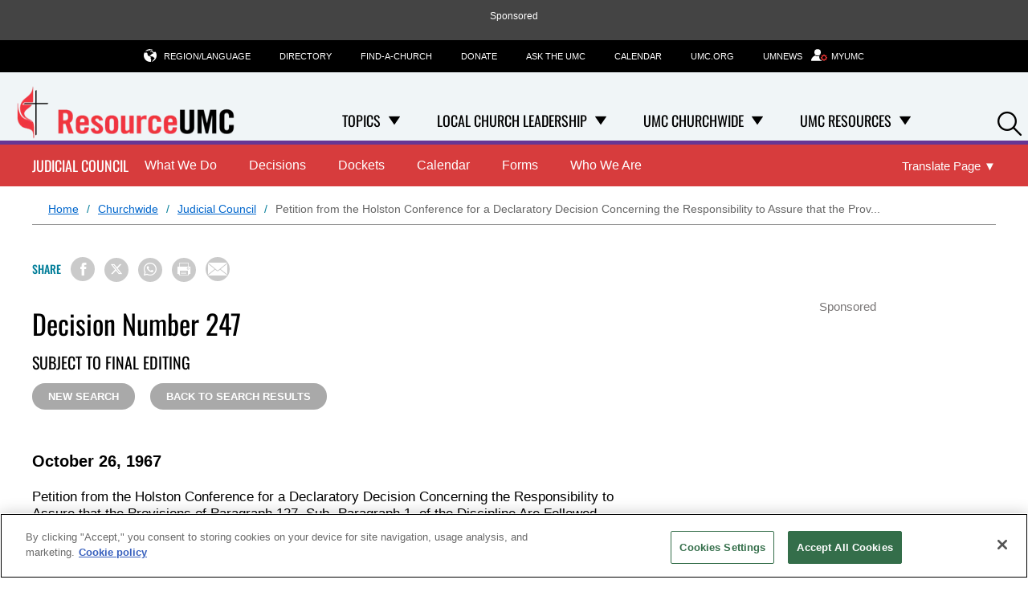

--- FILE ---
content_type: text/html; charset=utf-8
request_url: https://www.resourceumc.org/en/churchwide/judicial-council/judicial-council-decision-home/judicial-decisions/petition-from-the-holston-conference-for-a-declaratory-decision-concerning-the-responsibility
body_size: 10065
content:

<!DOCTYPE html>

<html lang="en" class="no-js">
<head>
    <meta charset="utf-8">
    <!-- Google Consent Script -->
    <script>
  window.dataLayer = window.dataLayer || [];
  function gtag(){dataLayer.push(arguments);}

  gtag('consent', 'default', {
    'analytics_storage': 'granted'
  });
</script>
    <!-- End Google Consent Script -->

    <!-- GTM Head Script -->
    	<!-- Google Tag Manager -->
	<script>
		(function(w, d, s, l, i) {
			w[l] = w[l] || [];
			w[l].push({
				'gtm.start':
					new Date().getTime(),
				event: 'gtm.js'
			});
			var f = d.getElementsByTagName(s)[0],
				j = d.createElement(s),
				dl = l != 'dataLayer' ? '&l=' + l : '';
			j.async = true;
			j.src =
				'https://www.googletagmanager.com/gtm.js?id=' + i + dl;
			f.parentNode.insertBefore(j, f);
		})(window, document, 'script', 'dataLayer', 'GTM-K2BKMZW');
	</script>
	<!-- End Google Tag Manager -->


    

    <link rel="dns-prefetch" href="https://geolocation.onetrust.com/">

    <!-- CookiePro Cookies Consent Notice start for www.resourceumc.org -->

<script src="https://cookie-cdn.cookiepro.com/scripttemplates/otSDKStub.js" data-document-language="true" type="text/javascript" charset="UTF-8" data-domain-script="9e82e672-320b-4168-804a-0e1c007c678d" ></script>
<script type="text/javascript">
function OptanonWrapper() { }
</script>
<!-- CookiePro Cookies Consent Notice end for www.resourceumc.org -->

    <meta name="viewport" content="width=device-width, initial-scale=1.0">
    <meta http-equiv="X-UA-Compatible" content="IE=edge">
    <!-- Exclude Site From Search Metadata -->
    



    <!-- css -->
    <link rel="stylesheet" href="/Assets/leaders/css/main.css?v14" />


        <script src="https://ajax.googleapis.com/ajax/libs/jquery/3.5.1/jquery.min.js"></script>
        <script>window.jQuery || document.write('<script src="/Assets/leaders/js/jquery-3.5.1.js"><\/script>')</script>
<script src="/Assets/leaders/js/head.js"></script>

    <!-- metadata -->
        <meta property="og:site_name" content="ResourceUMC" />
    <title>Judicial Council Decision Number 247</title>
    <meta itemprop="name" content="Judicial Council Decision Number 247" />
    <meta property="og:title" content="Judicial Council Decision Number 247" />
    <meta property="twitter:title" content="Judicial Council Decision Number 247" />
    <meta name="sitecore-language" content="en" />
    <meta name="description" content="Petition from the Holston Conference for a Declaratory Decision Concerning the Responsibility to Assure that the Provisions of Paragraph 127, Sub- Paragraph 1, of the Discipline Are Followed " />
    <meta property="og:description" content="Petition from the Holston Conference for a Declaratory Decision Concerning the Responsibility to Assure that the Provisions of Paragraph 127, Sub- Paragraph 1, of the Discipline Are Followed " />
    <meta property="twitter:description" content="Petition from the Holston Conference for a Declaratory Decision Concerning the Responsibility to Assure that the Provisions of Paragraph 127, Sub- Paragraph 1, of the Discipline Are Followed " />
        <link rel="canonical" href="https://www.resourceumc.org/en/churchwide/judicial-council/judicial-council-decision-home/judicial-decisions/petition-from-the-holston-conference-for-a-declaratory-decision-concerning-the-responsibility" />
        <meta itemprop="url" content="https://www.resourceumc.org/en/churchwide/judicial-council/judicial-council-decision-home/judicial-decisions/petition-from-the-holston-conference-for-a-declaratory-decision-concerning-the-responsibility" />
        <meta property="og:url" content="https://www.resourceumc.org/en/churchwide/judicial-council/judicial-council-decision-home/judicial-decisions/petition-from-the-holston-conference-for-a-declaratory-decision-concerning-the-responsibility" />


    <!-- favicon -->
<!-- Favicon -->
<link rel="apple-touch-icon" sizes="180x180" href="/apple-touch-icon.png?v=3">
<link rel="icon" type="image/png" sizes="32x32" href="/Assets/common/img/favicons/favicon-32x32.png?v=3">
<link rel="icon" type="image/png" sizes="16x16" href="/Assets/common/img/favicons/favicon-16x16.png?v=3">
<link rel="manifest" href="/manifest.json">
<link rel="mask-icon" href="/Assets/common/img/favicons/safari-pinned-tab.svg?v=3" color="#e4002b">
<link rel="shortcut icon" href="/favicon.ico">
<meta name="msapplication-TileColor" content="#ffffff">
<meta name="msapplication-config" content="/browserconfig.xml?v=3">
<meta name="theme-color" content="#ffffff">
    <!-- fonts -->
    <link href="/Assets/leaders/fonts/font.css" rel="stylesheet"/>

    <link rel="stylesheet" href="https://cdnjs.cloudflare.com/ajax/libs/font-awesome/6.6.0/css/all.min.css">
    <!-- Hreflang -->
    <link rel="alternate" hreflang="en" href="https://www.resourceumc.org/en/churchwide/judicial-council/judicial-council-decision-home/judicial-decisions/petition-from-the-holston-conference-for-a-declaratory-decision-concerning-the-responsibility" /><link rel="alternate" hreflang="x-default" href="https://www.resourceumc.org/churchwide/judicial-council/judicial-council-decision-home/judicial-decisions/petition-from-the-holston-conference-for-a-declaratory-decision-concerning-the-responsibility" />

    <!--Schema-->
    <script type="application/ld+json">
        {
        "@context" : "https://schema.org",
        "@type" : "WebSite",
        "name" : "Resource UMC",
        "url" : "https://www.resourceumc.org",
        "sameAs" : [
        "https://www.facebook.com/ResourceUMC/",
        "https://www.youtube.com/umcvideos"
        ]
        }
    </script>

        <script type="application/ld+json">
        {
  "@context": "https://schema.org",
  "@type": "BreadcrumbList",
  "itemListElement": [
    {
      "@type": "ListItem",
      "position": 1,
      "name": "Home",
      "item": "https://www.resourceumc.org/en/"
    },
    {
      "@type": "ListItem",
      "position": 2,
      "name": "Churchwide",
      "item": "https://www.resourceumc.org/en/churchwide"
    },
    {
      "@type": "ListItem",
      "position": 3,
      "name": "Judicial Council",
      "item": "https://www.resourceumc.org/en/churchwide/judicial-council"
    },
    {
      "@type": "ListItem",
      "position": 4,
      "name": "Judicial Council Decision Home",
      "item": "https://www.resourceumc.org/en/churchwide/judicial-council/judicial-council-decision-home"
    },
    {
      "@type": "ListItem",
      "position": 5,
      "name": "Petition from the Holston Conference for a Declaratory Decision Concerning the Responsibility to Assure that the Provisions of Paragraph 127, Sub- Paragraph 1, of the Discipline Are Followed ",
      "item": "https://www.resourceumc.org/en/churchwide/judicial-council/judicial-council-decision-home/judicial-decisions/petition-from-the-holston-conference-for-a-declaratory-decision-concerning-the-responsibility"
    }
  ]
}
    </script>


<script async src="https://securepubads.g.doubleclick.net/tag/js/gpt.js"></script>
<script>
    window.googletag = window.googletag || { cmd: [] };
</script>
    <!-- Pagemarkup for style and script -->
    
    <!-- End Pagemarkup for style and script -->
</head>

<body class="">
    <!-- GTM Body Script -->
    	<!-- Google Tag Manager (noscript) -->
	<noscript>
		<iframe src="https://www.googletagmanager.com/ns.html?id=GTM-K2BKMZW"
		        height="0" width="0" style="display: none; visibility: hidden">
		</iframe>
	</noscript>
	<!-- End Google Tag Manager (noscript) -->

    <div>
        
        <!-- Topmost Leaderboard Ad -->
        
    <div class="ads-outer-container top-ad">
        <p class="sponsor-text">Sponsored</p>
        <section class="ads-inner-container ">
            

<div class="">
<style scoped="">
    .center-topad {
        margin: 0px auto;
        text-align: center;
    }
</style>

<script async src="https://securepubads.g.doubleclick.net/tag/js/gpt.js"></script>

<script>
    window.googletag = window.googletag || { cmd: [] };

        googletag.cmd.push(function () {
            var mapping = googletag.sizeMapping()
               .addSize([1250, 0], [970, 90])   // Desktop
               .addSize([768, 0], [728, 90])    // Tablet
               .addSize([0, 0], [320, 50])      // Mobile
                .build();

            staticSlot = googletag.defineSlot('/3177589/ResourceUMC/Leaderboard', [[970, 90], [728, 90], [320, 50]], 'div-gpt-ad-1539718859004-0')
            .defineSizeMapping(mapping)
            .setTargeting('test', 'lazyload')
            .addService(googletag.pubads());

            googletag.pubads().enableSingleRequest();
            googletag.pubads().collapseEmptyDivs();
            googletag.pubads().enableLazyLoad({
                fetchMarginPercent: 500,
                renderMarginPercent: 200,
                mobileScaling: 2.0
            });

        googletag.pubads().refresh();
    });
</script>

<!-- Ad container -->
<div class="center-topad" id="div-gpt-ad-1539718859004-0"> 
  <script>
    googletag.cmd.push(function () {
        googletag.display('div-gpt-ad-1539718859004-0'); 
    });
  </script>
</div>

<!-- Responsive CSS for the ad container -->
<style>
    .center-topad  {
        margin: 0 auto;
    }

    /* Large screens (desktops) */
    @media (min-width: 1250px) {
        .center-topad {
            width: 970px;
            height: 90px;
        }
    }

    /* Medium screens (tablets) */
    @media (min-width: 768px) and (max-width: 1249px) {
        .center-topad {
            width: 728px;
            height: 90px;
        }
    }

    /* Small screens (mobile phones) */
    @media (max-width: 767px) {
        .center-topad {
            width: 320px;
            height: 50px;
        }
    }
</style></div>
        </section>
    </div>

        <header class="site-header" data-container-toggle="true">
            
<div class="site-logo image-dimensions" id="headerlogo" role="banner">
    <a class="site-logo-link" href="/en/">
        <img src="https://www.resourceumc.org/-/media/project/leaders/images/logos/umc-leaders-logo/resourceumc-eng.png?la=en&amp;h=79&amp;w=300&amp;hash=C1918474FECE067E3E3D39289ACC9B54" alt="Resource UMC offers resources for leaders on every level of service within the United Methodist Church." loading="eager" />
    </a>
</div>

<div class="nav-container">
    <nav class="nav-main" aria-label="site main navigation">
    <ul role="menubar">
            <!-- parent navigation-->
            <li role="none">
                <div class="button-dropdown">
                    <span class="dropdown-span">
                        <a href="/en/topics" class="has-subnav" role="menuitem">Topics</a>
                            <button class="dropdown-toggle" aria-label="Open Topics Dropdown" aria-haspopup="true" aria-expanded="false">
                                <i class="icon-down-solid"></i>
                            </button>
                    </span>
                    <ul role="menu" class="dropdown-menu">
                                    <!-- first level navigation with children-->
                                    <li role="none" class="nested-button-dropdown">
                                        <span class="nested-dropdown-span">
                                            <a role="menuitem" href="/en/topics/advocacy">Advocacy </a>
                                            <button class="nested-dropdown-toggle" aria-label="Open Advocacy Dropdown" aria-haspopup="true" aria-expanded="false">
                                                <i class="icon-chevron-right"></i>
                                            </button>
                                        </span>
                                        <ul role="menu" class="nested-dropdown-menu">
                                                <!-- second level navigation-->
                                                <li role="none"><a role="menuitem" href="/en/topics/advocacy/immigration-and-global-migration">Immigration and Global Migration</a></li>
                                                <!-- second level navigation-->
                                                <li role="none"><a role="menuitem" href="/en/churchwide/council-of-bishops/building-beloved-community">Resisting Authoritarianism and Christian Nationalism</a></li>
                                        </ul>
                                    </li>
                                    <!-- first level navigation with children-->
                                    <li role="none" class="nested-button-dropdown">
                                        <span class="nested-dropdown-span">
                                            <a role="menuitem" href="/en/topics/belonging">Belonging </a>
                                            <button class="nested-dropdown-toggle" aria-label="Open Belonging Dropdown" aria-haspopup="true" aria-expanded="false">
                                                <i class="icon-chevron-right"></i>
                                            </button>
                                        </span>
                                        <ul role="menu" class="nested-dropdown-menu">
                                                <!-- second level navigation-->
                                                <li role="none"><a role="menuitem" href="/en/churchwide/agencies/communications/church-and-conference-resources/dismantling-racism-campaign">Dismantling Racism</a></li>
                                                <!-- second level navigation-->
                                                <li role="none"><a role="menuitem" href="/en/topics/diversity-and-inclusiveness">Diversity and Inclusiveness</a></li>
                                                <!-- second level navigation-->
                                                <li role="none"><a role="menuitem" href="/en/topics/ethnic-ministries">Ethnic Ministries</a></li>
                                                <!-- second level navigation-->
                                                <li role="none"><a role="menuitem" href="/en/topics/special-needs">Special Needs Ministries</a></li>
                                        </ul>
                                    </li>
                                    <!-- first level navigation with no children-->
                                    <li role="none"><a role="menuitem" href="/en/topics/called-to-serve">Called to Serve / Exploring Call</a></li>
                                    <!-- first level navigation with no children-->
                                    <li role="none"><a role="menuitem" href="/en/topics/creation-care">Creation Care</a></li>
                                    <!-- first level navigation with no children-->
                                    <li role="none"><a role="menuitem" href="/en/topics/health-and-wholeness">Health &amp; Wholeness</a></li>
                                    <!-- first level navigation with no children-->
                                    <li role="none"><a role="menuitem" href="/en/topics/higher-education">Higher Education &amp; Campus Ministries</a></li>
                                    <!-- first level navigation with no children-->
                                    <li role="none"><a role="menuitem" href="/en/topics/history">History</a></li>
                                    <!-- first level navigation with no children-->
                                    <li role="none"><a role="menuitem" href="/en/topics/leadership">Leadership</a></li>
                                    <!-- first level navigation with children-->
                                    <li role="none" class="nested-button-dropdown">
                                        <span class="nested-dropdown-span">
                                            <a role="menuitem" href="/en/topics/seasonal">Seasonal </a>
                                            <button class="nested-dropdown-toggle" aria-label="Open Seasonal Dropdown" aria-haspopup="true" aria-expanded="false">
                                                <i class="icon-chevron-right"></i>
                                            </button>
                                        </span>
                                        <ul role="menu" class="nested-dropdown-menu">
                                                <!-- second level navigation-->
                                                <li role="none"><a role="menuitem" href="/en/topics/seasonal/advent">Advent</a></li>
                                                <!-- second level navigation-->
                                                <li role="none"><a role="menuitem" href="/en/topics/seasonal/back-to-church-and-school">Back to Church and School</a></li>
                                                <!-- second level navigation-->
                                                <li role="none"><a role="menuitem" href="/en/topics/seasonal/christmas">Christmas</a></li>
                                                <!-- second level navigation-->
                                                <li role="none"><a role="menuitem" href="/en/topics/seasonal/easter">Easter</a></li>
                                                <!-- second level navigation-->
                                                <li role="none"><a role="menuitem" href="/en/topics/seasonal/epiphany">Epiphany</a></li>
                                                <!-- second level navigation-->
                                                <li role="none"><a role="menuitem" href="/en/topics/seasonal/lent">Lent</a></li>
                                                <!-- second level navigation-->
                                                <li role="none"><a role="menuitem" href="/en/topics/seasonal/pentecost">Pentecost</a></li>
                                        </ul>
                                    </li>
                                    <!-- first level navigation with no children-->
                                    <li role="none"><a role="menuitem" href="/en/topics/stewardship">Stewardship</a></li>
                                    <!-- first level navigation with no children-->
                                    <li role="none"><a role="menuitem" href="/en/topics/united-methodism">United Methodism</a></li>
                                    <!-- first level navigation with no children-->
                                    <li role="none"><a role="menuitem" href="/en/churchwide/agencies/communications/communications-and-marketing/social-media">Social Media</a></li>
                    </ul>
                </div>
            </li>
            <!-- parent navigation-->
            <li role="none">
                <div class="button-dropdown">
                    <span class="dropdown-span">
                        <a href="/en/local-church-leadership" class="has-subnav" role="menuitem">Local Church Leadership</a>
                            <button class="dropdown-toggle" aria-label="Open Local Church Leadership Dropdown" aria-haspopup="true" aria-expanded="false">
                                <i class="icon-down-solid"></i>
                            </button>
                    </span>
                    <ul role="menu" class="dropdown-menu">
                                    <!-- first level navigation with children-->
                                    <li role="none" class="nested-button-dropdown">
                                        <span class="nested-dropdown-span">
                                            <a role="menuitem" href="/en/local-church-leadership/church-committees">Church Committees </a>
                                            <button class="nested-dropdown-toggle" aria-label="Open Church Committees Dropdown" aria-haspopup="true" aria-expanded="false">
                                                <i class="icon-chevron-right"></i>
                                            </button>
                                        </span>
                                        <ul role="menu" class="nested-dropdown-menu">
                                                <!-- second level navigation-->
                                                <li role="none"><a role="menuitem" href="/en/local-church-leadership/church-committees/church-administrative-council">Church/Administrative Council</a></li>
                                                <!-- second level navigation-->
                                                <li role="none"><a role="menuitem" href="/en/local-church-leadership/church-committees/local-church-finances#Local Church Finances">Local Church Finances</a></li>
                                                <!-- second level navigation-->
                                                <li role="none"><a role="menuitem" href="/en/local-church-leadership/church-committees/staff-pastor-parish-relations">Staff/Pastor-Parish Relations</a></li>
                                                <!-- second level navigation-->
                                                <li role="none"><a role="menuitem" href="/en/local-church-leadership/church-committees/trustees#Trustees">Trustees</a></li>
                                        </ul>
                                    </li>
                                    <!-- first level navigation with no children-->
                                    <li role="none"><a role="menuitem" href="/en/local-church-leadership/age-based-ministry">Age Based Ministries</a></li>
                                    <!-- first level navigation with no children-->
                                    <li role="none"><a role="menuitem" href="/en/local-church-leadership/annual-conference">Annual Conference</a></li>
                                    <!-- first level navigation with no children-->
                                    <li role="none"><a role="menuitem" href="/en/local-church-leadership/christian-education">Christian Education - Spiritual Formation</a></li>
                                    <!-- first level navigation with no children-->
                                    <li role="none"><a role="menuitem" href="/en/churchwide/agencies/communications/communications-and-marketing">Communications &amp; Marketing</a></li>
                                    <!-- first level navigation with no children-->
                                    <li role="none"><a role="menuitem" href="/en/topics/digital-ministry">Digital Ministry: Web &amp; Social Media</a></li>
                                    <!-- first level navigation with no children-->
                                    <li role="none"><a role="menuitem" href="/en/local-church-leadership/mens-ministry">Men&#39;s Ministry</a></li>
                                    <!-- first level navigation with no children-->
                                    <li role="none"><a role="menuitem" href="/en/local-church-leadership/mission">Mission</a></li>
                                    <!-- first level navigation with no children-->
                                    <li role="none"><a role="menuitem" href="/en/local-church-leadership/monthly-ministry-planner">Monthly Ministry Planner</a></li>
                                    <!-- first level navigation with no children-->
                                    <li role="none"><a role="menuitem" href="/en/local-church-leadership/welcoming-and-inviting">Welcoming &amp; Inviting (Outreach &amp; Evangelism)</a></li>
                                    <!-- first level navigation with no children-->
                                    <li role="none"><a role="menuitem" href="/en/local-church-leadership/womens-ministry">Women&#39;s Ministry</a></li>
                                    <!-- first level navigation with no children-->
                                    <li role="none"><a role="menuitem" href="/en/local-church-leadership/worship">Worship</a></li>
                    </ul>
                </div>
            </li>
            <!-- parent navigation-->
            <li role="none">
                <div class="button-dropdown">
                    <span class="dropdown-span">
                        <a href="/en/churchwide" class="has-subnav" role="menuitem">UMC Churchwide</a>
                            <button class="dropdown-toggle" aria-label="Open UMC Churchwide Dropdown" aria-haspopup="true" aria-expanded="false">
                                <i class="icon-down-solid"></i>
                            </button>
                    </span>
                    <ul role="menu" class="dropdown-menu">
                                    <!-- first level navigation with no children-->
                                    <li role="none"><a role="menuitem" href="/en/churchwide/general-conference-2028">General Conference</a></li>
                                    <!-- first level navigation with no children-->
                                    <li role="none"><a role="menuitem" href="/en/churchwide/council-of-bishops">Council of Bishops</a></li>
                                    <!-- first level navigation with no children-->
                                    <li role="none"><a role="menuitem" href="/en/churchwide/judicial-council">Judicial Council</a></li>
                                    <!-- first level navigation with no children-->
                                    <li role="none"><a role="menuitem" href="/en/partners/connectional-table/home">Connectional Table</a></li>
                                    <!-- first level navigation with children-->
                                    <li role="none" class="nested-button-dropdown">
                                        <span class="nested-dropdown-span">
                                            <a role="menuitem" href="/en/churchwide/agencies">Agencies </a>
                                            <button class="nested-dropdown-toggle" aria-label="Open Agencies Dropdown" aria-haspopup="true" aria-expanded="false">
                                                <i class="icon-chevron-right"></i>
                                            </button>
                                        </span>
                                        <ul role="menu" class="nested-dropdown-menu">
                                                <!-- second level navigation-->
                                                <li role="none"><a role="menuitem" href="/en/churchwide/agencies/archives-and-history">Archives &amp; History</a></li>
                                                <!-- second level navigation-->
                                                <li role="none"><a role="menuitem" href="/en/churchwide/agencies/church-and-society">Church and Society</a></li>
                                                <!-- second level navigation-->
                                                <li role="none"><a role="menuitem" href="/en/churchwide/agencies/communications">Communications</a></li>
                                                <!-- second level navigation-->
                                                <li role="none"><a role="menuitem" href="/en/churchwide/agencies/discipleship-ministries">Discipleship Ministries</a></li>
                                                <!-- second level navigation-->
                                                <li role="none"><a role="menuitem" href="/en/churchwide/agencies/finance-and-administration">Finance &amp; Administration</a></li>
                                                <!-- second level navigation-->
                                                <li role="none"><a role="menuitem" href="/en/churchwide/agencies/global-ministries">Global Ministries</a></li>
                                                <!-- second level navigation-->
                                                <li role="none"><a role="menuitem" href="/en/churchwide/agencies/higher-education-and-ministry">Higher Education &amp; Ministry</a></li>
                                                <!-- second level navigation-->
                                                <li role="none"><a role="menuitem" href="/en/churchwide/agencies/the-united-methodist-publishing-house">Publishing House</a></li>
                                                <!-- second level navigation-->
                                                <li role="none"><a role="menuitem" href="/en/churchwide/agencies/religion-and-race">Religion &amp; Race</a></li>
                                                <!-- second level navigation-->
                                                <li role="none"><a role="menuitem" href="/en/partners/gcsrw">Status &amp; Role of Women</a></li>
                                                <!-- second level navigation-->
                                                <li role="none"><a role="menuitem" href="/en/churchwide/agencies/united-methodist-men">United Methodist Men</a></li>
                                                <!-- second level navigation-->
                                                <li role="none"><a role="menuitem" href="/en/churchwide/agencies/united-methodist-women">United Women in Faith</a></li>
                                                <!-- second level navigation-->
                                                <li role="none"><a role="menuitem" href="/en/churchwide/agencies/wespath">Wespath</a></li>
                                        </ul>
                                    </li>
                                    <!-- first level navigation with children-->
                                    <li role="none" class="nested-button-dropdown">
                                        <span class="nested-dropdown-span">
                                            <a role="menuitem" href="/en/churchwide/official-groups">Official Groups </a>
                                            <button class="nested-dropdown-toggle" aria-label="Open Official Groups Dropdown" aria-haspopup="true" aria-expanded="false">
                                                <i class="icon-chevron-right"></i>
                                            </button>
                                        </span>
                                        <ul role="menu" class="nested-dropdown-menu">
                                                <!-- second level navigation-->
                                                <li role="none"><a role="menuitem" href="https://www.umcmission.org/serve-with-us/partnerships/aalm">Asian Amer Language Ministry</a></li>
                                                <!-- second level navigation-->
                                                <li role="none"><a role="menuitem" href="https://www.umcmission.org/serve-with-us/partnerships/korean-ministry-plan">Korean Ministry Plan</a></li>
                                                <!-- second level navigation-->
                                                <li role="none"><a role="menuitem" href="https://www.nacp-umc.org/">Native Amer Comp Plan</a></li>
                                                <!-- second level navigation-->
                                                <li role="none"><a role="menuitem" href="https://umcmission.org/pacific-islander-national-plan/">Pacific Islander National Plan</a></li>
                                                <!-- second level navigation-->
                                                <li role="none"><a role="menuitem" href="https://nphlm.org/">Hispanic/Latino Ministry</a></li>
                                                <!-- second level navigation-->
                                                <li role="none"><a role="menuitem" href="http://sbc21.org/">Strengthening the Black Church</a></li>
                                        </ul>
                                    </li>
                                    <!-- first level navigation with no children-->
                                    <li role="none"><a role="menuitem" href="/en/churchwide/council-of-bishops-leadership-gathering">Leadership Gathering</a></li>
                    </ul>
                </div>
            </li>
            <!-- parent navigation-->
            <li role="none">
                <div class="button-dropdown">
                    <span class="dropdown-span">
                        <a href="/en/umc-resources" class="has-subnav" role="menuitem">UMC Resources</a>
                            <button class="dropdown-toggle" aria-label="Open UMC Resources Dropdown" aria-haspopup="true" aria-expanded="false">
                                <i class="icon-down-solid"></i>
                            </button>
                    </span>
                    <ul role="menu" class="dropdown-menu">
                                    <!-- first level navigation with no children-->
                                    <li role="none"><a role="menuitem" href="/en/umc-resources/vision-of-the-umc">The Vision of The UMC</a></li>
                                    <!-- first level navigation with no children-->
                                    <li role="none"><a role="menuitem" href="/en/umc-resources/umcgiving">UMC Giving</a></li>
                                    <!-- first level navigation with no children-->
                                    <li role="none"><a role="menuitem" href="/en/umc-resources/people-of-god-campaign-new#BeUMC">BeUMC</a></li>
                                    <!-- first level navigation with no children-->
                                    <li role="none"><a role="menuitem" href="/en/partners/um-sexual-ethics/home#UM Sexual Ethics">UM Sexual Ethics</a></li>
                                    <!-- first level navigation with no children-->
                                    <li role="none"><a role="menuitem" href="https://www.umc.org/en/find-a-church?_gl=1*qwrqi1*_gcl_au*MTc4NTE1OTQ5NS4xNzMzMjM4NjA5">Find-A-Church Profile Update</a></li>
                    </ul>
                </div>
            </li>
    </ul>
</nav><nav class="nav-tools" aria-label="site tool navigation">
	<ul>
    
        <li class="has-layer">
            <a href="#" aria-haspopup="true" aria-expanded="false" role="button"><i class="icon-globe"></i>Region/Language</a>
            <div class="subnav layer">
<ul class="row regionLinksList">
		<li class="column">
			<a href="#">Global</a>
			<div class="subnav">
				<ul>
						<li>
							<a href = "/en/?region=Global"><span class="lang">en</span> English</a>
						</li>
						<li>
							<a href = "/ko/?region=Global"><span class="lang">ko</span> 한국어</a>
						</li>
						<li>
							<a href = "/es/?region=Global"><span class="lang">es</span> Español</a>
						</li>
				</ul>
			</div>
		</li>
</ul>

            </div>
        </li>
            <li>
            <a href="https://www.umc.org/en/who-we-are/directory" title="Directory"  >
                <input type="hidden" class="showChildInput" value="False" />
                Directory
            </a>
        </li>
        <li>
            <a href="https://www.umc.org/en/find-a-church" title="Find-A-Church"  >
                <input type="hidden" class="showChildInput" value="False" />
                Find-A-Church
            </a>
        </li>
        <li>
            <a href="https://www.umc.org/en/how-we-serve/umcgiving/donate" title="Donate"  >
                <input type="hidden" class="showChildInput" value="False" />
                Donate
            </a>
        </li>
        <li>
            <a href="https://www.umc.org/en/what-we-believe/ask-the-umc-faqs" title="Ask the UMC"  >
                <input type="hidden" class="showChildInput" value="False" />
                Ask the UMC
            </a>
        </li>
        <li>
            <a href="https://www.umc.org/en/umc-calendar" title="Calendar"  >
                <input type="hidden" class="showChildInput" value="False" />
                Calendar
            </a>
        </li>
        <li>
            <a href="https://www.umc.org/" title="UMC.org"  >
                <input type="hidden" class="showChildInput" value="False" />
                UMC.org
            </a>
        </li>
        <li>
            <a href="https://www.umnews.org/en" title="UMNews"  >
                <input type="hidden" class="showChildInput" value="False" />
                UMNews
            </a>
        </li>

        <li class="">
        <a href="/en/landing-pages/myumc" title="MyUMC" class="" target="">
                <i class="icon-user-gear"></i>
            <span class="">MyUMC</span>
        </a>
    </li>

</ul>

</nav>
</div>


<a class="mobile-back-trigger" href="#">
    <i class="icon-left-solid"></i>Back
</a>
<a class="mobile-navigation-trigger" href="#">
    <span class="trigger">Navigation</span>
    <span class="title">Menu</span>
</a>

<div class="search-icon">
    <a class="search-trigger" href="#" role="button">
        <i class="icon-search"></i><span class="accessibility">Search</span>
    </a>
</div>
        </header><!-- /site-header -->

        <main>
            


   <div id="searchbar" class="search-bar-wrapper" hidden>
        <div class="search-inner">
            <input type="text" placeholder="Search..." aria-label="Search input" />
            <a class="searchicon"><i class="icon-search"></i></a>
        </div>
    </div>

            

<section class="campaign-header um-disciple" id="agency-header">
    <div class="wrap">
        <h2 class="campaign-select hide-desk"></h2>
            <a class="agency-home-nav" href="/en/churchwide/judicial-council">Judicial Council</a>
        <ul>
                    <li class="um-disciple agency-anchor-links">
                            <a class="" href="/en/churchwide/judicial-council/what-we-do">What We Do</a>
                            <i class="icon-chevron-right mobile-chevron"></i>
                                            </li>
                    <li class="um-disciple agency-anchor-links">
                            <a class="" href="/en/churchwide/judicial-council/judicial-council-decision-search-results">Decisions</a>
                            <i class="icon-chevron-right mobile-chevron"></i>
                                            </li>
                    <li class="um-disciple agency-anchor-links">
                            <a class="" href="https://www.umc.org/en/content/judicial-council-dockets">Dockets</a>
                            <i class="icon-chevron-right mobile-chevron"></i>
                                            </li>
                    <li class="um-disciple agency-anchor-links">
                            <a class="" href="/en/churchwide/judicial-council/what-we-do/judicial-council-calendar">Calendar</a>
                            <i class="icon-chevron-right mobile-chevron"></i>
                                            </li>
                    <li class="um-disciple agency-anchor-links">
                            <a class="" href="/en/content/judicial-council-forms">Forms</a>
                            <i class="icon-chevron-right mobile-chevron"></i>
                                            </li>
                    <li class="um-disciple agency-anchor-links">
                            <a class="" href="/en/churchwide/judicial-council/who-we-are">Who We Are</a>
                            <i class="icon-chevron-right mobile-chevron"></i>
                                            </li>
        </ul>

    <div class="translate-page">
            <button aria-expanded="false" aria-label="Open Translate Options" aria-controls="dropdown-content" class="translate-page-dropdown" aria-haspopup="true">
                <span class="translate-text">Translate Page</span>
                <span aria-hidden="true">▼</span>
            </button>

        <div id="dropdown-content" class="dropdown-content" role="menu" hidden>
                                <div class="google-translation" role="menu">
                        <span class="section-label">Google Translation</span>
                        <a href="https://www-resourceumc-org.translate.goog/en/churchwide/judicial-council/judicial-council-decision-home/judicial-decisions/petition-from-the-holston-conference-for-a-declaratory-decision-concerning-the-responsibility?_x_tr_sl=en&amp;_x_tr_tl=fr" target="_blank" hreflang="fr" lang="fr" role="menuitem" aria-label="View this manually translated page in French(opens in new tab)">Français</a>
                        <a href="https://www-resourceumc-org.translate.goog/en/churchwide/judicial-council/judicial-council-decision-home/judicial-decisions/petition-from-the-holston-conference-for-a-declaratory-decision-concerning-the-responsibility?_x_tr_sl=en&amp;_x_tr_tl=ko" target="_blank" hreflang="ko" lang="ko" role="menuitem" aria-label="View this manually translated page in Korean(opens in new tab)">한국어</a>
                        <a href="https://www-resourceumc-org.translate.goog/en/churchwide/judicial-council/judicial-council-decision-home/judicial-decisions/petition-from-the-holston-conference-for-a-declaratory-decision-concerning-the-responsibility?_x_tr_sl=en&amp;_x_tr_tl=pt" target="_blank" hreflang="pt" lang="pt" role="menuitem" aria-label="View this manually translated page in Portuguese(opens in new tab)">Português</a>
                        <a href="https://www-resourceumc-org.translate.goog/en/churchwide/judicial-council/judicial-council-decision-home/judicial-decisions/petition-from-the-holston-conference-for-a-declaratory-decision-concerning-the-responsibility?_x_tr_sl=en&amp;_x_tr_tl=es" target="_blank" hreflang="es" lang="es" role="menuitem" aria-label="View this manually translated page in Spanish(opens in new tab)">Español</a>
                        <a href="https://www-resourceumc-org.translate.goog/en/churchwide/judicial-council/judicial-council-decision-home/judicial-decisions/petition-from-the-holston-conference-for-a-declaratory-decision-concerning-the-responsibility?_x_tr_sl=en&amp;_x_tr_tl=sw" target="_blank" hreflang="sw" lang="sw" role="menuitem" aria-label="View this manually translated page in Swahili(opens in new tab)">Kiswahili</a>
                        <a href="https://www-resourceumc-org.translate.goog/en/churchwide/judicial-council/judicial-council-decision-home/judicial-decisions/petition-from-the-holston-conference-for-a-declaratory-decision-concerning-the-responsibility?_x_tr_sl=en&amp;_x_tr_tl=tl" target="_blank" hreflang="tl" lang="tl" role="menuitem" aria-label="View this manually translated page in Filipino(opens in new tab)">Filipino</a>
                    </div>
        </div>
    </div>

    </div>
</section><!-- /content-title -->


<div class="row scaffolding umc-breadcrumb-translate">
    <nav class="half-desk breadcrumbs" aria-label="Breadcrumb">
            <ol>
                        <li>
                                <a href="https://www.resourceumc.org/en/">Home</a>
                        </li>
                        <li>
                                <a href="https://www.resourceumc.org/en/churchwide">Churchwide</a>
                        </li>
                        <li>
                                <a href="https://www.resourceumc.org/en/churchwide/judicial-council">Judicial Council</a>
                        </li>
                        <li>
Petition from the Holston Conference for a Declaratory Decision Concerning the Responsibility to Assure that the Prov...                        </li>
            </ol>
    </nav>

</div>

<section class="">
    <div class="wrap">
        <div class="wrap jump-utilities">
    <div class="social-buttons">
        <div class="section-title">
            Share
        </div>
        
<div>
    <button class="at-icon-wrapper at-share-btn icon-radius" onclick="window.open('https://www.facebook.com/sharer/sharer.php?u=https://www.resourceumc.org/en/churchwide/judicial-council/judicial-council-decision-home/judicial-decisions/petition-from-the-holston-conference-for-a-declaratory-decision-concerning-the-responsibility', '_blank','width=400, height=300'); return false;" aria-label="Share on Facebook">
        <span class="at-icon-wrapper" aria-hidden="true">
            <i class="icon-facebook facebook-style"></i>
        </span>
    </button>

    <button class="at-icon-wrapper at-share-btn icon-radius" onclick="window.open('https://www.x.com/share?text=Petition from the Holston Conference for a Declaratory Decision Concerning the Responsibility to Assure that the Prov...&url=https://www.resourceumc.org/en/churchwide/judicial-council/judicial-council-decision-home/judicial-decisions/petition-from-the-holston-conference-for-a-declaratory-decision-concerning-the-responsibility', '_blank','width=400, height=300'); return false;" aria-label="Share on X/Twitter">
        <span class="at-icon-wrapper" aria-hidden="true">
            <i class="icon-x twitter-style"></i>
        </span>
    </button>

    <button class="at-icon-wrapper at-share-btn icon-radius" onclick="window.open('https://wa.me/?text=https://www.resourceumc.org/en/churchwide/judicial-council/judicial-council-decision-home/judicial-decisions/petition-from-the-holston-conference-for-a-declaratory-decision-concerning-the-responsibility', '_blank','width=400, height=300'); return false;" aria-label="Share on WhatsApp">
        <span class="at-icon-wrapper" aria-hidden="true">
            <i class="icon-whatsapp whatsapp-style"></i>
        </span>
    </button>


    <button class="at-icon-wrapper at-share-btn icon-radius" onclick="window.print()" aria-label="Print this page">
        <span class="at-icon-wrapper" aria-hidden="true">
            <i class="icon-print print-style"></i>
        </span>
    </button>

    <button class="at-icon-wrapper at-share-btn icon-radius" onclick="sendEmail();" aria-label="Share via Email">
        <span class="at-icon-wrapper" aria-hidden="true">
            <i class="icon-email email-style"></i>
        </span>
    </button>
</div>
<script>
function sendEmail()
{
    window.location = "mailto:?subject=[Shared Post from ResourceUMC.org] Petition from the Holston Conference for a Declaratory Decision Concerning the Responsibility to Assure that the Prov...&body=Someone thinks you may be interested in the following post:%0D%0A%0D%0A Petition from the Holston Conference for a Declaratory Decision Concerning the Responsibility to Assure that the Prov... %0D%0A https://www.resourceumc.org/en/churchwide/judicial-council/judicial-council-decision-home/judicial-decisions/petition-from-the-holston-conference-for-a-declaratory-decision-concerning-the-responsibility";
}
</script>
    </div>
    
</div>
    </div>
</section><!-- /section -->
<div class="row wrap ">

    <article class="page-content column col2of3">
        

<div class="jcd-decision-results wrap">
    <h1>Decision Number 247</h1>

    <div class="jcd-pdf-container">

            <h3>SUBJECT TO FINAL EDITING</h3>


            <div class="jcd-pdf-container">
                <a href="/en/churchwide/judicial-council/judicial-council-decision-home" target="_blank" class="btn jcd-search">New Search</a>
                <a id="searchResultsBtn" href="javascript:history.back()" class="btn jcd-search">Back to Search Results</a>
            </div>

    </div>

    <br />
    <div class="jcd-details-section">
        <div class="jcd-details-date">October 26, 1967</div>
        <br />
        Petition from the Holston Conference for a Declaratory Decision Concerning the Responsibility to Assure that the Provisions of Paragraph 127, Sub- Paragraph 1, of the Discipline Are Followed 
    </div>
                    <div class="jcd-details-section">
            <h2> Digest</h2>
            <br />
            <p>Paragraph 127, sub-paragraph 1, of the 1964 Discipline is clear and unambiguous and the petition for a declaratory decision thereupon is denied.</p>
        </div>
            <div class="jcd-details-section">
            <h2> Statement of Facts</h2>
            <br />
            <p>On May 27, 1966 the Holston Annual Conference adopted the following&nbsp;<em>resolution:</em><br>
"RESOLVED by the Holston Annual Conference of The Methodist Church that its President cause to be prepared, submitted and served in the manner provided for in Paragraphs 914 and 918 and otherwise of The Discipline a petition requesting a ruling from the Judicial Council in the nature of a&nbsp;<em>declaratory decision on the following question:</em><br>
On whom, and in what order, devolves the progressive responsibility to assure that the provisions of Paragraph 127, sub-Paragraph 1, of The Discipline are followed as therein provided?"</p>
        </div>
            <div class="jcd-details-section">
            <h2>Jurisdiction</h2>
            <br />
            <p>Under Paragraph 914 of the Discipline the Judicial Council has authority to make a ruling in the nature of a declaratory decision as to the "meaning, application and effect" of any act or legislation of the General Conference that appears to be "subject to more than one interpretation, or when any paragraph or paragraphs of the Discipline seem to be of doubtful meaning or application." Any Annual Conference may file a petition seeking such a declaratory decision "on matters relating to Annual Conferences or the work therein." Since Paragraph 127 of the Discipline relates to the care of church members in a local church it might well be held that said Paragraph relates to the work within an Annual Conference. However, we do not find that the provisions of Paragraph 127, sub-Paragraph 1, are subject to more than one interpretation or of doubtful meaning or application. Rather, it appear to us that the Paragraph in question is clear and unambiguous. We, therefore, decline to take jurisdiction.</p>
        </div>
                            </div>
<div class="wrap jump-utilities">
    <div class="social-buttons">
        <div class="section-title">
            Share
        </div>
        
<div>
    <button class="at-icon-wrapper at-share-btn icon-radius" onclick="window.open('https://www.facebook.com/sharer/sharer.php?u=https://www.resourceumc.org/en/churchwide/judicial-council/judicial-council-decision-home/judicial-decisions/petition-from-the-holston-conference-for-a-declaratory-decision-concerning-the-responsibility', '_blank','width=400, height=300'); return false;" aria-label="Share on Facebook">
        <span class="at-icon-wrapper" aria-hidden="true">
            <i class="icon-facebook facebook-style"></i>
        </span>
    </button>

    <button class="at-icon-wrapper at-share-btn icon-radius" onclick="window.open('https://www.x.com/share?text=Petition from the Holston Conference for a Declaratory Decision Concerning the Responsibility to Assure that the Prov...&url=https://www.resourceumc.org/en/churchwide/judicial-council/judicial-council-decision-home/judicial-decisions/petition-from-the-holston-conference-for-a-declaratory-decision-concerning-the-responsibility', '_blank','width=400, height=300'); return false;" aria-label="Share on X/Twitter">
        <span class="at-icon-wrapper" aria-hidden="true">
            <i class="icon-x twitter-style"></i>
        </span>
    </button>

    <button class="at-icon-wrapper at-share-btn icon-radius" onclick="window.open('https://wa.me/?text=https://www.resourceumc.org/en/churchwide/judicial-council/judicial-council-decision-home/judicial-decisions/petition-from-the-holston-conference-for-a-declaratory-decision-concerning-the-responsibility', '_blank','width=400, height=300'); return false;" aria-label="Share on WhatsApp">
        <span class="at-icon-wrapper" aria-hidden="true">
            <i class="icon-whatsapp whatsapp-style"></i>
        </span>
    </button>


    <button class="at-icon-wrapper at-share-btn icon-radius" onclick="window.print()" aria-label="Print this page">
        <span class="at-icon-wrapper" aria-hidden="true">
            <i class="icon-print print-style"></i>
        </span>
    </button>

    <button class="at-icon-wrapper at-share-btn icon-radius" onclick="sendEmail();" aria-label="Share via Email">
        <span class="at-icon-wrapper" aria-hidden="true">
            <i class="icon-email email-style"></i>
        </span>
    </button>
</div>
<script>
function sendEmail()
{
    window.location = "mailto:?subject=[Shared Post from ResourceUMC.org] Petition from the Holston Conference for a Declaratory Decision Concerning the Responsibility to Assure that the Prov...&body=Someone thinks you may be interested in the following post:%0D%0A%0D%0A Petition from the Holston Conference for a Declaratory Decision Concerning the Responsibility to Assure that the Prov... %0D%0A https://www.resourceumc.org/en/churchwide/judicial-council/judicial-council-decision-home/judicial-decisions/petition-from-the-holston-conference-for-a-declaratory-decision-concerning-the-responsibility";
}
</script>
    </div>
    
</div>
    </article><!-- /page-content column -->

    <aside class="rail column col1of3">
        
<p class="sponsor-text">Sponsored</p>
<section class="JCDAdsContainer">
    

<div class="">
<script>
    googletag.cmd.push(function() {
      googletag.defineSlot('/3177589/ResourceUMC/Main_300x250', [300, 250], 'div-gpt-ad-1539719485161-0').setTargeting('test', 'lazyload').addService(googletag.pubads());
      googletag.pubads().enableSingleRequest();
      googletag.pubads().enableLazyLoad({
        
          fetchMarginPercent: 500,
          
          renderMarginPercent: 200,
         
          mobileScaling: 2.0
        });
      googletag.enableServices();
    });
  </script>

  <div id='div-gpt-ad-1539719485161-0' style='height:auto; width:300px; margin: 0 auto;' class='google-sidebar-ad' >
  <script>
  googletag.cmd.push(function() { googletag.display('div-gpt-ad-1539719485161-0'); });
  </script>
</div></div>

<div class="">
<script>
    googletag.cmd.push(function() {
      googletag.defineSlot('/3177589/ResourceUMC/Slot2_300x250', [300, 250], 'div-gpt-ad-1539719520171-0').setTargeting('test', 'lazyload').addService(googletag.pubads());
      googletag.pubads().enableSingleRequest();
      googletag.pubads().enableLazyLoad({
        
          fetchMarginPercent: 500,
          
          renderMarginPercent: 200,
         
          mobileScaling: 2.0
        });
      googletag.enableServices();
    });
  </script>
<!-- /3177589/ResourceUMC/Slot2_300x250 -->
  <div id='div-gpt-ad-1539719520171-0' style='height:auto; width:300px; margin: 0 auto;' class='google-sidebar-ad' >
  <script>
  googletag.cmd.push(function() { googletag.display('div-gpt-ad-1539719520171-0'); });
  </script></div>
</section>
    </aside><!-- /rail column -->

</div><!-- /row -->

    <div class="ads-outer-container ">
        <p class="sponsor-text">Sponsored</p>
        <section class="ads-inner-container power-statement bg-blue">
            

<div class="">
<style>
    .center-ad {
        margin: 0px auto;
    }
</style>
<script async src="https://securepubads.g.doubleclick.net/tag/js/gpt.js"></script>
<script>
    window.googletag = window.googletag || { cmd: [] };

    // GPT ad slots
    var anchorSlot;
    var staticSlot;
    var hight = 0;
    var width = 0;
    var adSizehight = 0;
    var adSizewidth = 0;

    if (window.matchMedia("(min-width: 1250px)").matches == true) {
        hight = 970;
        width = 250;
        adSizehight = 770;
        adSizewidth = 578;
    }
    else if (window.matchMedia("(min-width: 768px) and (max-width: 1249px)").matches == true) {
        hight = 728;
        width = 90;
        adSizehight = 520;
        adSizewidth = 390;
    }
    else if (window.matchMedia("(max-width: 767px)").matches == true) {
        // if larger or equal
        hight = 320;
        width = 50;
        adSizehight = 0;
        adSizewidth = 0;
    }

    googletag.cmd.push(function () {
        // Define an anchor ad slot at the top of the viewport.
        // Note: a single anchor ad slot may be defined per page, at either the
        // top or bottom of the viewport.
        anchorSlot = googletag.defineOutOfPageSlot(
            '/3177589/ResourceUMC/Footer', googletag.enums.OutOfPageFormat.BOTTOM_ANCHOR);

        // Anchor slots return null if the page or device does not support
        // anchors.
        if (anchorSlot) {
            anchorSlot
                .setTargeting('test', 'anchor')
                .addService(googletag.pubads());
        }

        var gptAdSlots = [];
        googletag.cmd.push(function () {
            var mapping = googletag.sizeMapping().
                addSize([adSizehight, adSizewidth], [hight, width]).
                build();
            // Define static ad slots.
            staticSlot = gptAdSlots[0] =
                googletag.defineSlot('/3177589/ResourceUMC/Footer', [hight, width], 'div-gpt-ad-1569008429264-0').setTargeting('test', 'lazyload').addService(googletag.pubads());
            googletag.pubads().enableSingleRequest();
            googletag.pubads().collapseEmptyDivs();
            googletag.pubads().enableLazyLoad({

                fetchMarginPercent: 500,

                renderMarginPercent: 200,

                mobileScaling: 2.0
            });
        });

        // Enable SRA and services.
        googletag.pubads().refresh();
    });
</script>
<div class="center-ad" id="div-gpt-ad-1569008429264-0">
    <script>

        googletag.cmd.push(function () {
            googletag.display('div-gpt-ad-1569008429264-0');
            googletag.display(staticSlot);
        });
    </script>
</div></div>
        </section>
    </div>

        </main>

        <footer class="site-footer" data-container-toggle="true">
            <div class="wrap">
                <div class="footer-text-social">
    
<h6 class="footer-text">Open Hearts.<br>Open Minds.<br>Open Doors.<p>The people of The United Methodist Church<super>&reg;</super></p></h6>


<div class="social-buttons">
    <h2 class="section-title">
        Follow
    </h2>
    <div class="custom_images">
        


        <a href="https://www.facebook.com/ResourceUMC/" title="Follow on Facebook - Link opens a new window or tab" target="_blank" role="button" aria-label="Follow on Facebook - Link opens a new window or tab">
            <img src="https://www.resourceumc.org/-/media/project/leaders/images/features/navigation/social/social-facebook-gray.svg" alt="Follow on Facebook" />
        </a>



        <a href="https://www.linkedin.com/company/united-methodist-communications/?viewAsMember=true" title="Follow on Linked In" target="_blank" role="button" aria-label="Follow on Linked In">
            <img src="https://www.resourceumc.org/-/media/project/leaders/images/features/navigation/social/social-linkedin-gray.svg" alt="Follow on Linked In" />
        </a>



        <a href="https://www.youtube.com/umcvideos" title="Follow on YouTube - Link opens a new window or tab" target="_blank" role="button" aria-label="Follow on YouTube - Link opens a new window or tab">
            <img src="https://www.resourceumc.org/-/media/project/leaders/images/features/navigation/social/social-youtube-gray.svg" alt="Follow on YouTube" />
        </a>







    </div>
</div>
</div><!-- /footer-text-social -->
<div class="footer-nav">
    <nav class="nav-footer row">
	    <div class="col">
            <div class="nav-title"><a href="/en/topics">Topics</a><i class="icon-chevron-down"></i></div>
                    <ul>
                                <li><a href="/en/topics/advocacy" title="Advocacy">Advocacy</a></li>
                                <li><a href="/en/topics/belonging" title="Belonging">Belonging</a></li>
                                <li><a href="/en/topics/called-to-serve" title="Called to Serve / Exploring Call">Called to Serve / Exploring Call</a></li>
                                <li><a href="/en/topics/creation-care" title="Creation Care">Creation Care</a></li>
                                <li><a href="/en/topics/health-and-wholeness" title="Health &amp; Wholeness">Health &amp; Wholeness</a></li>
                                <li><a href="/en/topics/higher-education" title="Higher Education &amp; Campus Ministries">Higher Education &amp; Campus Ministries</a></li>
                                <li><a href="/en/topics/history" title="History">History</a></li>
                                <li><a href="/en/topics/leadership" title="Leadership">Leadership</a></li>
                                <li><a href="/en/topics/seasonal" title="Seasonal">Seasonal</a></li>
                                <li><a href="/en/topics/stewardship" title="Stewardship">Stewardship</a></li>
                                <li><a href="/en/topics/united-methodism" title="United Methodism">United Methodism</a></li>
                                <li><a href="/en/churchwide/agencies/communications/communications-and-marketing/social-media" title="Social Media">Social Media</a></li>
            </ul>
    </div>
    <div class="col">
            <div class="nav-title"><a href="/en/local-church-leadership">Local Church Leadership</a><i class="icon-chevron-down"></i></div>
                    <ul>
                                <li><a href="/en/local-church-leadership/church-committees" title="Church Committees">Church Committees</a></li>
                                <li><a href="/en/local-church-leadership/age-based-ministry" title="Age Based Ministries">Age Based Ministries</a></li>
                                <li><a href="/en/local-church-leadership/annual-conference" title="Annual Conference">Annual Conference</a></li>
                                <li><a href="/en/local-church-leadership/christian-education" title="Christian Education - Spiritual Formation">Christian Education - Spiritual Formation</a></li>
                                <li><a href="/en/churchwide/agencies/communications/communications-and-marketing" title="Communications &amp; Marketing">Communications &amp; Marketing</a></li>
                                <li><a href="/en/topics/digital-ministry" title="Digital Ministry: Web &amp; Social Media">Digital Ministry: Web &amp; Social Media</a></li>
                                <li><a href="/en/local-church-leadership/mens-ministry" title="Men&#39;s Ministry">Men&#39;s Ministry</a></li>
                                <li><a href="/en/local-church-leadership/mission" title="Mission">Mission</a></li>
                                <li><a href="/en/local-church-leadership/monthly-ministry-planner" title="Monthly Ministry Planner">Monthly Ministry Planner</a></li>
                                <li><a href="/en/local-church-leadership/welcoming-and-inviting" title="Welcoming &amp; Inviting (Outreach &amp; Evangelism)">Welcoming &amp; Inviting (Outreach &amp; Evangelism)</a></li>
                                <li><a href="/en/local-church-leadership/womens-ministry" title="Women&#39;s Ministry">Women&#39;s Ministry</a></li>
                                <li><a href="/en/local-church-leadership/worship" title="Worship">Worship</a></li>
            </ul>
    </div>
    <div class="col">
            <div class="nav-title"><a href="/en/churchwide">UMC Churchwide</a><i class="icon-chevron-down"></i></div>
                    <ul>
                                <li><a href="/en/churchwide/general-conference-2028" title="General Conference">General Conference</a></li>
                                <li><a href="/en/churchwide/council-of-bishops" title="Council of Bishops">Council of Bishops</a></li>
                                <li><a href="/en/churchwide/judicial-council" title="Judicial Council">Judicial Council</a></li>
                                <li><a href="/en/partners/connectional-table/home" title="Connectional Table">Connectional Table</a></li>
                                <li><a href="/en/churchwide/agencies" title="Agencies">Agencies</a></li>
                                <li><a href="/en/churchwide/official-groups" title="Official Groups">Official Groups</a></li>
                                <li><a href="/en/churchwide/council-of-bishops-leadership-gathering" title="Leadership Gathering">Leadership Gathering</a></li>
            </ul>
    </div>
    <div class="col">
            <div class="nav-title"><a href="/en/umc-resources">UMC Resources</a><i class="icon-chevron-down"></i></div>
                    <ul>
                                <li><a href="/en/umc-resources/vision-of-the-umc" title="The Vision of The UMC">The Vision of The UMC</a></li>
                                <li><a href="/en/umc-resources/umcgiving" title="UMC Giving">UMC Giving</a></li>
                                <li><a href="/en/umc-resources/people-of-god-campaign-new" title="BeUMC">BeUMC</a></li>
                                <li><a href="/en/partners/um-sexual-ethics/home" title="UM Sexual Ethics">UM Sexual Ethics</a></li>
                                <li><a href="https://www.umc.org/en/find-a-church?_gl=1*qwrqi1*_gcl_au*MTc4NTE1OTQ5NS4xNzMzMjM4NjA5" title="Find-A-Church Profile Update">Find-A-Church Profile Update</a></li>
            </ul>
    </div>

</nav><nav class="nav-footer-tools">
    <ul>
    
        <li>
            <a href="https://www.umc.org/who-we-are/umc-directory" title="Directory"  target=&quot;_blank&quot; >
                <input type="hidden" class="showChildInput" value="False" />
                Directory
            </a>
        </li>
        <li>
            <a href="https://www.umc.org/find-a-church" title="Find-A-Church"  target=&quot;_blank&quot; >
                <input type="hidden" class="showChildInput" value="False" />
                Find-A-Church
            </a>
        </li>
        <li>
            <a href="https://www.umc.org/en/what-we-believe/ask-the-umc-faqs" title="Ask the UMC"  target=&quot;_blank&quot; >
                <input type="hidden" class="showChildInput" value="False" />
                Ask the UMC
            </a>
        </li>
        <li>
            <a href="https://www.umc.org/en/umc-calendar" title="Calendar"  target=&quot;_blank&quot; >
                <input type="hidden" class="showChildInput" value="False" />
                Calendar
            </a>
        </li>
        <li>
            <a href="https://www.umc.org/" title="UMC.org"  target=&quot;_blank&quot; >
                <input type="hidden" class="showChildInput" value="False" />
                UMC.org
            </a>
        </li>
        <li>
            <a href="https://www.umnews.org/en" title="UMNS"  target=&quot;_blank&quot; >
                <input type="hidden" class="showChildInput" value="False" />
                UMNS
            </a>
        </li>

    
</ul>
<ul>
    
        <li>
            <a href="/en/content/about-resourceumc" title="About ResourceUMC.org"  >
                <input type="hidden" class="showChildInput" value="False" />
                About ResourceUMC.org
            </a>
        </li>
        <li>
            <a href="https://www.umc.org/find-a-job" title="Jobs"  target=&quot;_blank&quot; >
                <input type="hidden" class="showChildInput" value="False" />
                Jobs
            </a>
        </li>
        <li>
            <a href="/en/churchwide/agencies/communications/about-us/advertise-with-us" title="Advertising"  >
                <input type="hidden" class="showChildInput" value="False" />
                Advertising
            </a>
        </li>
        <li>
            <a href="https://www.umc.org/en/content/privacy-statement" title="Privacy"  target=&quot;_blank&quot; >
                <input type="hidden" class="showChildInput" value="False" />
                Privacy
            </a>
        </li>
        <li>
            <a href="https://www.umc.org/en/content/united-methodist-church-global-terms-of-service" title="Terms"  target=&quot;_blank&quot; >
                <input type="hidden" class="showChildInput" value="False" />
                Terms
            </a>
        </li>
        <li>
            <a href="" title="Cookie Settings"  class="open-preference-center">
                <input type="hidden" class="showChildInput" value="False" />
                Cookie Settings
            </a>
        </li>

    
</ul>

</nav>
</div><!-- /footer-nav -->

            </div><!-- /wrap -->
        </footer>
        <div>
            

<div role="contentinfo">
    <div class="footerCopyRight" aria-label="Copyright information">
        <p>United Methodist Communications is an agency of The United Methodist Church</p>
        <p>
            <span>&copy;2026</span>
           
            United Methodist Communications. All Rights Reserved
        </p>
    </div>
</div>

        </div>
        <!-- /site-footer -->
    </div><!-- /layout-generic -->
    
<script src="/Assets/leaders/js/body.js"></script>
</body>
</html>


--- FILE ---
content_type: text/html; charset=utf-8
request_url: https://www.google.com/recaptcha/api2/aframe
body_size: 266
content:
<!DOCTYPE HTML><html><head><meta http-equiv="content-type" content="text/html; charset=UTF-8"></head><body><script nonce="m1zElrbI3-1761FqsWPTeA">/** Anti-fraud and anti-abuse applications only. See google.com/recaptcha */ try{var clients={'sodar':'https://pagead2.googlesyndication.com/pagead/sodar?'};window.addEventListener("message",function(a){try{if(a.source===window.parent){var b=JSON.parse(a.data);var c=clients[b['id']];if(c){var d=document.createElement('img');d.src=c+b['params']+'&rc='+(localStorage.getItem("rc::a")?sessionStorage.getItem("rc::b"):"");window.document.body.appendChild(d);sessionStorage.setItem("rc::e",parseInt(sessionStorage.getItem("rc::e")||0)+1);localStorage.setItem("rc::h",'1770060479514');}}}catch(b){}});window.parent.postMessage("_grecaptcha_ready", "*");}catch(b){}</script></body></html>

--- FILE ---
content_type: text/css
request_url: https://www.resourceumc.org/Assets/leaders/css/main.css?v14
body_size: 90805
content:
/*! normalize.css v6.0.0 | MIT License | github.com/necolas/normalize.css */html{line-height:1.15;-ms-text-size-adjust:100%;-webkit-text-size-adjust:100%}article,aside,footer,header,nav,section{display:block}nav ul{list-style:none;margin:0;padding:0}h1{font-size:2em;margin:0.67em 0}figcaption,figure,main{display:block}figure{margin:1em 40px}hr{box-sizing:content-box;height:0;overflow:visible}pre{font-family:monospace, monospace;font-size:1em}a{-webkit-text-decoration-skip:objects}abbr[title]{border-bottom:none;text-decoration:underline;text-decoration:underline dotted}b,strong{font-weight:inherit}b,strong{font-weight:bolder}code,kbd,samp{font-family:monospace, monospace;font-size:1em}dfn{font-style:italic}mark{background-color:#ff0;color:#000}small{font-size:80%}sub,sup{font-size:75%;line-height:0;position:relative;vertical-align:baseline}sub{bottom:-0.25em}sup{top:-0.5em}audio,video{display:inline-block}audio:not([controls]){display:none;height:0}img{border-style:none}svg:not(:root){overflow:hidden}button,input,optgroup,select,textarea{margin:0}button,input{overflow:visible}button,select{text-transform:none}button,html [type="button"],[type="reset"],[type="submit"]{-webkit-appearance:button}button::-moz-focus-inner,[type="button"]::-moz-focus-inner,[type="reset"]::-moz-focus-inner,[type="submit"]::-moz-focus-inner{border-style:none;padding:0}button:-moz-focusring,[type="button"]:-moz-focusring,[type="reset"]:-moz-focusring,[type="submit"]:-moz-focusring{outline:1px dotted ButtonText}legend{box-sizing:border-box;color:inherit;display:table;max-width:100%;padding:0;white-space:normal}progress{display:inline-block;vertical-align:baseline}textarea{overflow:auto}[type="checkbox"],[type="radio"]{box-sizing:border-box;padding:0}[type="number"]::-webkit-inner-spin-button,[type="number"]::-webkit-outer-spin-button{height:auto}[type="search"]{-webkit-appearance:textfield;outline-offset:-2px}[type="search"]::-webkit-search-cancel-button,[type="search"]::-webkit-search-decoration{-webkit-appearance:none}::-webkit-file-upload-button{-webkit-appearance:button;font:inherit}details,menu{display:block}summary{display:list-item}canvas{display:inline-block}template{display:none}[hidden]{display:none}html{color:#222;line-height:1.4}::selection{background:#757575;text-shadow:none}hr{display:block;height:1px;border:0;border-top:1px solid #ccc;margin:1em 0;padding:0}audio,canvas,iframe,img,svg,video{vertical-align:middle}fieldset{border:0;margin:0;padding:0}textarea{resize:vertical}.browserupgrade{margin:0.2em 0;background:#ccc;color:#000;padding:0.2em 0}.hidden{display:none !important}.visuallyhidden{border:0;clip:rect(0 0 0 0);clip-path:inset(50%);height:1px;margin:-1px;overflow:hidden;padding:0;position:absolute;width:1px;white-space:nowrap}.visuallyhidden.focusable:active,.visuallyhidden.focusable:focus{clip:auto;clip-path:none;height:auto;margin:0;overflow:visible;position:static;width:auto;white-space:inherit}.invisible{visibility:hidden}.clearfix:before,.clearfix:after{content:" ";display:table}.clearfix:after{clear:both}@media print{*,*:before,*:after,p:first-letter,div:first-letter,blockquote:first-letter,li:first-letter,p:first-line,div:first-line,blockquote:first-line,li:first-line{background:transparent !important;color:#000 !important;box-shadow:none !important;text-shadow:none !important}a,a:visited{text-decoration:underline}a[href]:after{content:" (" attr(href) ")"}abbr[title]:after{content:" (" attr(title) ")"}a[href^="#"]:after,a[href^="javascript:"]:after{content:""}pre{white-space:pre-wrap !important}pre,blockquote{border:1px solid #999;page-break-inside:avoid}thead{display:table-header-group}tr,img{page-break-inside:avoid}p,h2,h3{orphans:3;widows:3}h2,h3{page-break-after:avoid}}*{box-sizing:border-box}.slick-slider{position:relative;display:block;box-sizing:border-box;-webkit-touch-callout:none;-webkit-user-select:none;-khtml-user-select:none;-moz-user-select:none;-ms-user-select:none;user-select:none;-ms-touch-action:pan-y;touch-action:pan-y;-webkit-tap-highlight-color:transparent}.slick-list{position:relative;overflow:hidden;display:block;margin:0;padding:0}.slick-list:focus{outline:none}.slick-list.dragging{cursor:pointer;cursor:hand}.slick-slider .slick-track,.slick-slider .slick-list{-webkit-transform:translate3d(0, 0, 0);-moz-transform:translate3d(0, 0, 0);-ms-transform:translate3d(0, 0, 0);-o-transform:translate3d(0, 0, 0);transform:translate3d(0, 0, 0)}.slick-track{position:relative;left:0;top:0;display:block;margin-left:auto;margin-right:auto}.slick-track:before,.slick-track:after{content:"";display:table}.slick-track:after{clear:both}.slick-loading .slick-track{visibility:hidden}.slick-slide{float:left;height:100%;min-height:1px;display:none}[dir="rtl"] .slick-slide{float:right}.slick-slide img{display:block}.slick-slide.slick-loading img{display:none}.slick-slide.dragging img{pointer-events:none}.slick-initialized .slick-slide{display:block}.slick-loading .slick-slide{visibility:hidden}.slick-vertical .slick-slide{display:block;height:auto;border:1px solid transparent}.slick-slide a{text-decoration:none}.slick-arrow.slick-hidden{display:none}.left-align-slick .slick-track{margin-left:0}@media screen and (min-width: 1600px){.slick-slide.no-caption.slick-slide.slick-active:nth-last-child(1){margin-right:-14.67em}}@media screen and (min-width: 1250px) and (max-width: 1600px){.slick-slide.no-caption.slick-slide.slick-active:nth-last-child(1){float:right;margin-right:-14.67em;margin-top:-10em}}@media screen and (min-width: 1024px) and (max-width: 1250px){.slick-slide.no-caption.slick-slide.slick-active:nth-last-child(1){margin-right:-14.67em}}.site-maxwidth,.wrap,.umc-breadcrumb-translate,.jcd-wrap,.hero.max-width{margin-left:20px;margin-right:20px}@media screen and (min-width: 768px){.site-maxwidth,.wrap,.umc-breadcrumb-translate,.jcd-wrap,.hero.max-width{margin-left:30px;margin-right:30px}}@media screen and (min-width: 1024px){.site-maxwidth,.wrap,.umc-breadcrumb-translate,.jcd-wrap,.hero.max-width{margin-left:60px;margin-right:60px}}@media screen and (min-width: 1250px){.site-maxwidth,.wrap,.umc-breadcrumb-translate,.jcd-wrap,.hero.max-width{margin-left:auto;margin-right:auto;max-width:1200px}}@media screen and (min-width: 1600px){.site-maxwidth,.wrap,.umc-breadcrumb-translate,.jcd-wrap,.hero.max-width{max-width:1560px}}.wrap .wrap{margin-left:auto;margin-right:auto}@media screen and (min-width: 1250px){.page-content{width:66.667%}}@media screen and (min-width: 1250px){.column.rail{flex-shrink:0;margin-left:2.5%;width:30.833%}}.row{display:flex;flex-direction:column;justify-content:space-between}@media screen and (min-width: 1024px){.row{flex-direction:row}}.row.scaffolding{flex-wrap:wrap;justify-content:center}.column{width:100%}@media screen and (min-width: 1024px){.column.col1of4{width:22.5%}}@media screen and (min-width: 1024px){.column.col3of4{width:72.5%}}@media screen and (min-width: 1024px){.column.col1of2{width:47.5%}}@media screen and (min-width: 1024px){.column.col1of3{width:30.833%}}@media screen and (min-width: 1024px){.column.col2of3{width:64.167%}}.column-1{padding-right:1rem}@media screen and (max-width: 768px){.hide-tablet{display:none}}.hide-desk{height:30px}@media screen and (min-width: 768px){.hide-desk{height:0px;display:none;width:100%;display:block}}html{font-size:62.5%}body{color:#000;font-family:"Helvetica Neue",Arial,sans-serif;font-size:1.4rem;line-height:1.2857142857}@media screen and (min-width: 768px){body{font-size:1.6rem;line-height:1.25}}@media screen and (min-width: 1024px){body{font-size:2rem}}@media screen and (min-width: 1250px){body{font-size:1.8rem}}@media screen and (min-width: 1600px){body{font-size:2.4rem}}.hero-description{color:#fff}h1,h2,h3,h4,h5,h6{font-family:"Oswald",sans-serif;font-weight:normal;margin:0}p,ul,ol,blockquote,dl{margin:0 0 14px}@media screen and (min-width: 768px){p,ul,ol,blockquote,dl{margin-bottom:16px}}@media screen and (min-width: 1024px){p,ul,ol,blockquote,dl{margin-bottom:20px}}@media screen and (min-width: 1250px){p,ul,ol,blockquote,dl{margin-bottom:18px}}@media screen and (min-width: 1600px){p,ul,ol,blockquote,dl{margin-bottom:30px}}ul,ol{padding-left:16px}@media screen and (min-width: 768px){ul,ol{padding-left:30px}}@media screen and (min-width: 1024px){ul,ol{padding-left:30px}}@media screen and (min-width: 1250px){ul,ol{padding-left:50px}}@media screen and (min-width: 1600px){ul,ol{padding-left:50px}}@media screen and (min-width: 1600px){li{margin:0 0 14px}}li ul,li ol{margin-top:14px}@media screen and (min-width: 1600px){li{margin:0 0 14px}}li ul,li ol{margin-top:14px}blockquote{display:flex;flex-direction:column;font-size:1.6rem;padding:15px 20px 10px}@media screen and (min-width: 768px){blockquote{font-size:2rem;padding:25px 60px 20px}}@media screen and (min-width: 1024px){blockquote{font-size:2.6rem;padding:35px 60px 30px}}@media screen and (min-width: 1250px){blockquote{font-size:2.2rem;padding:30px 50px 25px}}@media screen and (min-width: 1600px){blockquote{font-size:2.8rem;padding:35px 60px 30px}}blockquote cite{align-self:flex-end;display:block}.page-title{font-size:2.4rem;line-height:1.25;margin:0}@media screen and (min-width: 768px){.page-title{font-size:3rem}}@media screen and (min-width: 1024px){.page-title{font-size:3.6rem}}@media screen and (min-width: 1250px){.page-title{font-size:4rem}}@media screen and (min-width: 1600px){.page-title{font-size:4.8rem}}.section-title{font-size:2rem;margin:0 0 6px;text-transform:uppercase;width:100%}.search-filters .section-title{font-size:1.8rem}@media screen and (min-width: 768px){.section-title{font-size:3.6rem;margin-bottom:15px}.search-filters .section-title{font-size:2.6rem}}@media screen and (min-width: 1024px){.section-title{font-size:4rem;margin-bottom:19px}.search-filters .section-title{font-size:3.6rem}}@media screen and (min-width: 1250px){.section-title{font-size:3.6rem;margin-bottom:15px}.search-filters .section-title{font-size:3rem}}@media screen and (min-width: 1600px){.section-title{font-size:4rem}.search-filters .section-title{font-size:3.6rem}}.search-filters .section-title{color:#54585A;margin-bottom:10px}@media screen and (min-width: 768px){.search-filters .section-title{margin-bottom:15px}}@media screen and (min-width: 1024px){.search-filters .section-title{margin-bottom:19px}}@media screen and (min-width: 1250px){.search-filters .section-title{margin-bottom:15px}}@media screen and (min-width: 1600px){.search-filters .section-title{margin-bottom:20px}}.social-buttons .section-title{color:#54585A;font-size:1.8rem;line-height:1;margin-bottom:0;width:auto}@media screen and (min-width: 768px){.social-buttons .section-title{color:#000;font-size:2.4rem;margin-bottom:0}}@media screen and (min-width: 1024px){.social-buttons .section-title{margin-bottom:0}}@media screen and (min-width: 1250px){.social-buttons .section-title{margin-bottom:0}}@media screen and (min-width: 1600px){.social-buttons .section-title{margin-bottom:0}}.site-footer .social-buttons .section-title{color:#fff;font-size:1.5rem}@media screen and (max-width: 1599px){.site-footer .social-buttons .section-title{margin:0 0 14px}}@media screen and (min-width: 768px){.site-footer .social-buttons .section-title{font-size:1.8rem;margin-bottom:18px}}@media screen and (min-width: 1024px){.site-footer .social-buttons .section-title{font-size:2.2rem;margin-bottom:22px}}@media screen and (min-width: 1600px){.site-footer .social-buttons .section-title{font-size:2.4rem}}.item-category{color:#06c;display:inline-block;font-size:1.2rem;margin-bottom:4px;margin-bottom:0}@media screen and (min-width: 768px){.item-category{font-size:2rem;margin-bottom:10px;margin-bottom:0}}@media screen and (min-width: 1024px){.item-category{margin-bottom:14px;margin-bottom:0}}@media screen and (min-width: 1250px){.item-category{font-size:1.6rem;margin-bottom:10px}}@media screen and (min-width: 1600px){.item-category{font-size:2rem}}.rail .item-category{margin-bottom:4px}@media screen and (min-width: 768px){.rail .item-category{margin-bottom:10px}}@media screen and (min-width: 1024px){.rail .item-category{margin-bottom:14px}}@media screen and (min-width: 1250px){.rail .item-category{margin-bottom:10px}}.results.collection .item-category{font-size:1rem}@media screen and (min-width: 768px){.results.collection .item-category{font-size:1.2rem}}@media screen and (min-width: 1024px){.results.collection .item-category{font-size:1.6rem}}@media screen and (min-width: 1250px){.results.collection .item-category{font-size:1.4rem}}@media screen and (min-width: 1600px){.results.collection .item-category{font-size:1.6rem}}.item-title{color:#1F2021;font-size:1.4rem;line-height:1.1428571429;margin:0 0 4px}@media screen and (min-width: 768px){.item-title{font-size:2.8rem;line-height:1.1428571429;margin-bottom:16px}}@media screen and (min-width: 1250px){.item-title{font-size:2rem;line-height:1.4}}@media screen and (min-width: 1600px){.item-title{font-size:2.8rem;line-height:1.1428571429}}@media screen and (min-width: 1024px){.commentary .item-title{font-size:2rem;margin:0}}@media screen and (max-width: 567px){.hero .item-title{font-size:1.8rem}}.intro .item-title{font-size:1.8rem}@media screen and (min-width: 768px){.intro .item-title{font-size:2.8rem}}@media screen and (min-width: 1250px){.intro .item-title{font-size:4.2rem;line-height:1}}@media screen and (min-width: 1600px){.intro .item-title{font-size:4.8rem}}.results.collection .item-title{font-size:1.4rem}@media screen and (min-width: 768px){.results.collection .item-title{font-size:1.6rem}}@media screen and (min-width: 1024px){.results.collection .item-title{font-size:2rem}}@media screen and (min-width: 1250px){.results.collection .item-title{font-size:1.8rem}}@media screen and (min-width: 1600px){.results.collection .item-title{font-size:2rem}}.article-content ul li,.article-content ol li{font-weight:400;color:#333;margin-bottom:5px;font-size:1.5rem;display:list-item}figure figcaption{padding:7px 7px}.item-date{display:block;font-style:italic}.item-summary{margin-bottom:10px;margin-top:10px}@media screen and (min-width: 768px){.item-summary{margin-bottom:22px}}@media screen and (min-width: 1024px){.item-summary{margin-bottom:42px}}@media screen and (min-width: 1250px){.item-summary{margin-bottom:18px}}@media screen and (min-width: 1600px){.item-summary{margin-bottom:34px}}.item-summary time{display:block;font-style:italic}.results.collection .item-summary{line-height:1.5555555556}@media screen and (min-width: 568px){.results.collection .item-summary{display:block}}@media screen and (min-width: 768px){.results.collection .item-summary{font-size:1.4rem}}@media screen and (min-width: 1024px){.results.collection .item-summary{font-size:1.8rem}}@media screen and (min-width: 1250px){.results.collection .item-summary{font-size:1.6rem}}@media screen and (min-width: 1600px){.results.collection .item-summary{font-size:1.8rem}}.vertical-article-listing.has-cta.events ul li .event-text a{color:#06c;font-family:"Oswald",sans-serif;font-size:1.3rem;text-decoration:none;text-transform:uppercase}.promo-content p{font-size:1.75rem;line-height:2.75rem;padding-top:10px;font-weight:400}.promo-content a.btn,.promo-content .article-excerpt a,.article-excerpt .promo-content a,.promo-content .hero.extended .wrap .hero-text a,.hero.extended .wrap .hero-text .promo-content a,.promo-content .hero.has-cta .hero-text a,.hero.has-cta .hero-text .promo-content a{font-size:1.5rem;line-height:2.25rem;border-radius:50px}#agency-header .goog-te-gadget .goog-te-menu-value{padding-top:10px}.hero.img-right.bg-white .hero-text h2,.hero h2{font-size:5rem;line-height:6rem}.hero .hero-text div,.hero.img-right.bg-white{padding-top:10px;font-size:1.8rem;line-height:3rem;padding-bottom:10px}.content-panel .contentTitle,.content-panel h1{font-size:4rem;line-height:5rem;font-family:"Oswald",sans-serif;font-weight:normal;margin:0;padding-top:10px}.content-panel p{font-size:16px;font-family:"Helvetica Neue",Arial,sans-serif;line-height:2.4rem}span.btn{background:#0088cc;padding:10px 30px;font-family:'Montserrat', 'Oswald','Impact', sans-serif;font-size:18px;color:#FFF;text-align:center;border-radius:30px}span.secondary-button{background:#e21e2d;padding:10px 30px;font-family:'Montserrat', 'Oswald','Impact', sans-serif;font-size:18px;color:#FFF;text-align:center;border-radius:30px}.btn,.article-excerpt a,.hero.extended .wrap .hero-text a,.hero.has-cta .hero-text a{width:-moz-fit-content}body{margin:0;padding:0;overflow-x:hidden}a{color:#06c;text-decoration:underline}a:hover{text-decoration:none}p:has(>br.t-last-br:only-child){display:none}p>br.t-last-br:only-child{display:none}p:has(>strong:only-child:empty),p:has(>em:only-child:empty),p:has(>span:only-child:empty),p:empty{display:none}br.t-last-br{display:none !important}.accessibility,.search-panel label,.sign-up .wrap form .textbox-wrapper label{border:0;clip:rect(0 0 0 0);height:1px;margin:-1px;overflow:hidden;padding:0;position:absolute;width:1px}@media screen and (min-width: 1250px){.mobile-only{display:none}}.desktop-only{display:none}@media screen and (min-width: 1250px){.desktop-only{display:block}}.btn,.article-excerpt a,.hero.extended .wrap .hero-text a,.hero.has-cta .hero-text a{border-radius:16px;display:inline-flex;font-family:"Oswald",sans-serif;font-size:1.3rem;font-weight:500;line-height:1.3rem;padding:10px 20px;text-decoration:none;text-transform:uppercase;margin:15px 15px 15px 0px}.btn,.article-excerpt a,.hero.extended .wrap .hero-text a,.hero.has-cta .hero-text a,.article-excerpt a,.hero.extended .wrap .hero-text a,.hero.has-cta .hero-text a,.impact-panel .wrap .impact-content .impact-actions a{font-family:'Montserrat', 'Helvetica Neue', Helvetica, sans-serif;font-weight:700}.header-with-link,.tag-list .wrap .component-header,.tag-list-extended .wrap .component-header,.events .wrap .component-header,.image-carousel h3,.tag-grid .wrap .component-header,.tag-grid-extended .wrap .component-header,.vertical-article-listing .verticle-article-heading{align-items:flex-start;display:flex;flex-direction:row;justify-content:space-between}@media screen and (min-width: 1024px){.header-with-link,.tag-list .wrap .component-header,.tag-list-extended .wrap .component-header,.events .wrap .component-header,.image-carousel h3,.tag-grid .wrap .component-header,.tag-grid-extended .wrap .component-header,.vertical-article-listing .verticle-article-heading{align-items:flex-end;flex-direction:row}}.header-with-link .view-all,.tag-list .wrap .component-header .view-all,.tag-list-extended .wrap .component-header .view-all,.events .wrap .component-header .view-all,.image-carousel h3 .view-all,.tag-grid .wrap .component-header .view-all,.tag-grid-extended .wrap .component-header .view-all,.vertical-article-listing .verticle-article-heading .view-all{align-self:flex-end;color:#000;font-family:"Oswald",sans-serif;order:2;text-decoration:none;text-transform:uppercase}.header-with-link .view-all:before,.tag-list .wrap .component-header .view-all:before,.tag-list-extended .wrap .component-header .view-all:before,.events .wrap .component-header .view-all:before,.image-carousel h3 .view-all:before,.tag-grid .wrap .component-header .view-all:before,.tag-grid-extended .wrap .component-header .view-all:before,.vertical-article-listing .verticle-article-heading .view-all:before{background-color:#e4002b;content:'';display:inline-block;height:30px;margin-right:4px;max-height:12px;max-width:5px;width:30px}*[class^="buildkit-"]{background:pink;font:16px/22px monospace;margin:0 0 20px;padding:10px 14px}.buildkit-description h1,.buildkit-description h2,.buildkit-description h3,.buildkit-description h4,.buildkit-description h5,.buildkit-description h6,.buildkit-description .title{font-size:18px;margin:0 0 5px}.buildkit-legend{background:rgba(255,192,203,0.8);font-family:monospace;font-size:1.2rem;margin:0;padding:1px 5px 0;position:fixed;bottom:0;left:0;width:100%}.buildkit-legend:hover{background:pink}.buildkit-legend::before{content:"handheld: <568px"}@media screen and (min-width: 568px){.buildkit-legend::before{content:"purgatory: 568px - 767px"}}@media screen and (min-width: 768px){.buildkit-legend::before{content:"tablet: 768px - 1023px"}}@media screen and (min-width: 1024px){.buildkit-legend::before{content:"lrg-tablet: 1024px - 1249px"}}@media screen and (min-width: 1250px){.buildkit-legend::before{content:"desktop: 1250px - 1599px"}}@media screen and (min-width: 1600px){.buildkit-legend::before{content:"lrg-desktop: 1600px+"}}.buildkit-legend .viewport{display:inline-block;margin-left:1rem}.buildkit-legend .viewport::before{content:" ("}.buildkit-legend .viewport::after{content:")"}.no-theme.promo-card .promo-content{color:#000 !important}.no-theme.promo-card .promo-content h4{color:#047F9A !important}.no-theme.promo-card .promo-content .btn,.no-theme.promo-card .promo-content .article-excerpt a,.article-excerpt .no-theme.promo-card .promo-content a,.no-theme.promo-card .promo-content .hero.extended .wrap .hero-text a,.hero.extended .wrap .hero-text .no-theme.promo-card .promo-content a,.no-theme.promo-card .promo-content .hero.has-cta .hero-text a,.hero.has-cta .hero-text .no-theme.promo-card .promo-content a{background-color:#663695 !important;color:#fff !important}.mission:before,.mission *:not(i):before,.mission.campaign-header,.mission.agency-card .category-bg,.mission dd,.mission.promo-card,.mission.agency-dropdown-content .mission.promo-card+ul+a:before{background-color:#f18f01}.mission.article-image img{border-color:#f18f01}.news:before,.news *:not(i):before,.news.campaign-header,.news.agency-card .category-bg,.news dd,.news.promo-card,.news.agency-dropdown-content,.news.promo-card+ul+a:before{background-color:#e4002b}.news.article-image img{border-color:#e4002b}.church:before,.church *:not(i):before,.church.campaign-header,.church.agency-card .category-bg,.church dd,.church.promo-card,.church.agency-dropdown-content,.church.promo-card+ul+a:before{background-color:#9648c0}.church.article-image img{border-color:#9648c0}.resources:before,.resources *:not(i):before,.resources.campaign-header,.resources.agency-card .category-bg,.resources dd,.resources.promo-card,.resources.agency-dropdown-content,.resources.promo-card+ul+a:before{background-color:#047F9A}.resources.article-image img{border-color:#047F9A}.other:before,.other *:not(i):before,.other.campaign-header,.other.agency-card .category-bg,.other dd,.other.promo-card,.other.agency-dropdown-content,.other.promo-card+ul+a:before{background-color:#99c24d}.other.article-image img{border-color:#99c24d}.hero:before,.hero *:not(i):before,.hero.campaign-header,.hero.agency-card .category-bg,.hero dd,.hero.promo-card,.hero.agency-dropdown-content,.hero.promo-card+ul+a:before{background-color:#2e4057}.hero.article-image img{border-color:#2e4057}.um-women:before,.um-women *:not(i):before,.um-women.campaign-header,.um-women.agency-card .category-bg,.um-women dd,.um-women.promo-card,.um-women.agency-dropdown-content,.um-women.promo-card+ul+a:before{background-color:#f9a678}.um-women.article-image img{border-color:#f9a678}.um-com:before,.um-com *:not(i):before,.um-com.campaign-header,.um-com.agency-card .category-bg,.um-com dd,.um-com.promo-card,.um-com.agency-dropdown-content,.um-com.promo-card+ul+a:before{background-color:#437E93}.um-com.article-image img{border-color:#437E93}.umc-org:before,.umc-org *:not(i):before,.umc-org.campaign-header,.umc-org.agency-card .category-bg,.umc-org dd,.umc-org.promo-card,.umc-org.agency-dropdown-content,.umc-org.promo-card+ul+a:before{background-color:#E02A10}.umc-org.article-image img{border-color:#E02A10}.um-gcsrw:before,.um-gcsrw *:not(i):before,.um-gcsrw.campaign-header,.um-gcsrw.agency-card .category-bg,.um-gcsrw dd,.um-gcsrw.promo-card,.um-gcsrw.agency-dropdown-content,.um-gcsrw.promo-card+ul+a:before{background-color:#916793}.um-gcsrw.article-image img{border-color:#916793}.um-gcfa:before,.um-gcfa *:not(i):before,.um-gcfa.campaign-header,.um-gcfa.agency-card .category-bg,.um-gcfa dd,.um-gcfa.promo-card,.um-gcfa.agency-dropdown-content,.um-gcfa.promo-card+ul+a:before{background-color:#3b539B}.um-gcfa.article-image img{border-color:#3b539B}.um-gcbs:before,.um-gcbs *:not(i):before,.um-gcbs.campaign-header,.um-gcbs.agency-card .category-bg,.um-gcbs dd,.um-gcbs.promo-card,.um-gcbs.agency-dropdown-content,.um-gcbs.promo-card+ul+a:before{background-color:#829C3A}.um-gcbs.article-image img{border-color:#829C3A}.um-mission:before,.um-mission *:not(i):before,.um-mission.campaign-header,.um-mission.agency-card .category-bg,.um-mission dd,.um-mission.promo-card,.um-mission.agency-dropdown-content,.um-mission.promo-card+ul+a:before{background-color:#8ad4e6}.um-mission.article-image img{border-color:#8ad4e6}.um-gbhem:before,.um-gbhem *:not(i):before,.um-gbhem.campaign-header,.um-gbhem.agency-card .category-bg,.um-gbhem dd,.um-gbhem.promo-card,.um-gbhem.agency-dropdown-content,.um-gbhem.promo-card+ul+a:before{background-color:#6B9DA3}.um-gbhem.article-image img{border-color:#6B9DA3}.um-disciple:before,.um-disciple *:not(i):before,.um-disciple.campaign-header,.um-disciple.agency-card .category-bg,.um-disciple dd,.um-disciple.promo-card,.um-disciple.agency-dropdown-content,.um-disciple.promo-card+ul+a:before{background-color:#D73C3D}.um-disciple.article-image img{border-color:#D73C3D}.um-gcorr:before,.um-gcorr *:not(i):before,.um-gcorr.campaign-header,.um-gcorr.agency-card .category-bg,.um-gcorr dd,.um-gcorr.promo-card,.um-gcorr.agency-dropdown-content,.um-gcorr.promo-card+ul+a:before{background-color:#337F8F}.um-gcorr.article-image img{border-color:#337F8F}.um-men:before,.um-men *:not(i):before,.um-men.campaign-header,.um-men.agency-card .category-bg,.um-men dd,.um-men.promo-card,.um-men.agency-dropdown-content,.um-men.promo-card+ul+a:before{background-color:#8E6E62}.um-men.article-image img{border-color:#8E6E62}.um-westpath:before,.um-westpath *:not(i):before,.um-westpath.campaign-header,.um-westpath.agency-card .category-bg,.um-westpath dd,.um-westpath.promo-card,.um-westpath.agency-dropdown-content,.um-westpath.promo-card+ul+a:before{background-color:#5977A1}.um-westpath.article-image img{border-color:#5977A1}.um-gcah:before,.um-gcah *:not(i):before,.um-gcah.campaign-header,.um-gcah.agency-card .category-bg,.um-gcah dd,.um-gcah.promo-card,.um-gcah.agency-dropdown-content,.um-gcah.promo-card+ul+a:before{background-color:#C08B20}.um-gcah.article-image img{border-color:#C08B20}.um-sexual-ethics:before,.um-sexual-ethics *:not(i):before,.um-sexual-ethics.campaign-header,.um-sexual-ethics.agency-card .category-bg,.um-sexual-ethics dd,.um-sexual-ethics.promo-card,.um-sexual-ethics.agency-dropdown-content,.um-sexual-ethics.promo-card+ul+a:before{background-color:#762375}.um-sexual-ethics.article-image img{border-color:#762375}.general-conference-2016:before,.general-conference-2016 *:not(i):before,.general-conference-2016.campaign-header,.general-conference-2016.agency-card .category-bg,.general-conference-2016 dd,.general-conference-2016.promo-card,.general-conference-2016.agency-dropdown-content,.general-conference-2016.promo-card+ul+a:before{background-color:#4278BD}.black:before,.black *:not(i):before,.black.campaign-header,.black.agency-card .category-bg,.black dd,.black.promo-card,.black.agency-dropdown-content,.black.promo-card+ul+a:before{background-color:#000}.red:before,.red *:not(i):before,.red.campaign-header,.red.agency-card .category-bg,.red dd,.red.promo-card,.red.agency-dropdown-content,.red.promo-card+ul+a:before{background-color:#af1c30}.purple:before,.purple *:not(i):before,.purple.campaign-header,.purple.agency-card .category-bg,.purple dd,.purple.promo-card,.purple.agency-dropdown-content,.purple.promo-card+ul+a:before{background-color:#6d4a9e}.green:before,.green *:not(i):before,.green.campaign-header,.green.agency-card .category-bg,.green dd,.green.promo-card,.green.agency-dropdown-content,.green.promo-card+ul+a:before{background-color:#188816}.blue:before,.blue *:not(i):before,.blue.campaign-header,.blue.agency-card .category-bg,.blue dd,.blue.promo-card,.blue.agency-dropdown-content,.blue.promo-card+ul+a:before{background-color:#0076D1}.um-gbgm:before,.um-gbgm *:not(i):before,.um-gbgm.campaign-header,.um-gbgm.agency-card .category-bg,.um-gbgm dd,.um-gbgm.promo-card,.um-gbgm.agency-dropdown-content,.um-gbgm.promo-card+ul+a:before{background-color:#23809F}body p{line-height:2.4rem}.strip-ul,.edge-navigation .edge-nav,.edge-navigation .edge-subnav,.tag-list .wrap ul,.tag-list-extended .wrap ul,.agencies .wrap .agency-carousel .slick-dots,.campaign-header .wrap ul,.category-card .card-content ul,.events .wrap ul,.image-carousel .carousel .slick-dots,.tag-grid .wrap ul,.tag-grid-extended .wrap ul,.vertical-article-listing ul{display:flex;list-style-type:none;margin:0;padding:0}main{margin-bottom:0px;margin-top:0px}*[class^="flag-"]{background:#E7002B;color:#fff;font-size:1rem;position:absolute;text-transform:uppercase}@media screen and (min-width: 768px){*[class^="flag-"]{font-size:1.6rem}}@media screen and (min-width: 1600px){*[class^="flag-"]{font-size:2rem}}*[class^="flag-"] *[class^="icon-"]{display:block;background:#fff;color:#000;font-size:1.4rem;padding:6px 5px}@media screen and (min-width: 768px){*[class^="flag-"] *[class^="icon-"]{font-size:2.8rem;padding:11px 10px 11px 11px}}@media screen and (min-width: 1250px){*[class^="flag-"] *[class^="icon-"]{font-size:4rem;padding:16px 14px 14px 16px}}.flags-wrapper{display:block;position:relative}.flag-video{background:#fff;left:0;top:0}.flag-featured{bottom:0;padding:8px 26px 6px;right:0}@media screen and (min-width: 768px){.flag-featured{padding:18px 53px 15px}}@media screen and (min-width: 1600px){.flag-featured{padding:25px 72px 22px}}*[class^="nav-"] ul{display:flex;flex-direction:column}*[class^="nav-"] ul a{text-decoration:none}@media screen and (min-width: 1250px){*[class^="nav-"] ul{flex-direction:row}}*[class^="nav-"] li{margin:0}@media screen and (min-width: 1250px){*[class^="nav-"] li.mobile-only{display:none}}*[class^="nav-"] a{text-decoration:none}@media screen and (min-width: 1250px){*[class^="nav-"] a:hover{text-decoration:underline}}@media screen and (min-width: 1250px){*[class^="nav-"] a .mobile-only{display:none}}@media screen and (min-width: 1250px){.scaffolding.row>.rail{margin-top:42px}}@media screen and (min-width: 1600px){.scaffolding.row>.rail{margin-top:52px}}.rail.column h3{border-bottom:3px solid #000}.aside.rail h3{border-bottom:3px solid #000}.agency-card{display:block;margin:0 5px;position:relative}.agency-card .img-bg{display:flex;justify-content:center;align-items:center;overflow:hidden}.agency-card .img-bg img{flex-shrink:0;min-width:100%;min-height:100%;max-width:inherit}.agency-card .img-bg,.agency-card .category-bg{position:absolute;bottom:0;left:0;right:0;top:0}.agency-card .category-bg{opacity:0.9}@media screen and (min-width: 769px){.agency-card{width:46%}}@media screen and (min-width: 769px){.agency-card{width:29%}}.agency-card .agency-content{color:#fff;padding:10%;position:relative}.agency-card .agency-content h4{font-size:1.3rem;text-transform:uppercase}.agency-card .agency-content h3{font-size:2.5rem;margin:20px 0 15px}.agency-card .agency-content p{font-size:1.6rem}.agency-card .agency-content .btn,.agency-card .agency-content .article-excerpt a,.article-excerpt .agency-card .agency-content a,.agency-card .agency-content .hero.extended .wrap .hero-text a,.hero.extended .wrap .hero-text .agency-card .agency-content a,.agency-card .agency-content .hero.has-cta .hero-text a,.hero.has-cta .hero-text .agency-card .agency-content a{background-color:#fff}.agency-card .agency-content img{padding-bottom:25px}.agency-card .agency-content .agency-content-p{font-family:"Oswald",sans-serif;font-weight:normal;margin:0}.agency-card .agency-content .agency-content-title{font-size:2.5rem;margin:20px 0 15px;font-family:"Oswald", sans-serif;font-weight:normal}.agency-card .agency-content .agency-content-h4{font-size:1.3rem;text-transform:uppercase}li{display:flex;flex-flow:row nowrap;margin-bottom:10px}li .article-image{margin-right:10px;min-width:130px}li .article-text .article-firstcategory{color:#000;font-size:1.3rem;margin-bottom:8px;font-family:"Oswald", sans-serif;font-weight:normal;text-transform:uppercase}li .article-text .article-firstcategory a{text-decoration:none}li .article-text p{font-size:1.6rem;line-height:2rem}li .article-text p a{color:#9968c9;font-family:"Oswald",sans-serif;font-size:1.3rem;text-decoration:none;text-transform:uppercase}li .image-dimensions img{height:auto}.article-title-link{color:#06c !important;text-decoration:underline !important;font-family:"Helvetica Neue",Arial,sans-serif !important;font-size:1.6rem !important;text-transform:none !important}.article-cat-title{color:#000}@media screen and (max-width: 1023px){.article-excerpt{margin-bottom:20px}}.article-excerpt h4{font-size:4.2rem;font-weight:200;margin-bottom:15px}.article-excerpt a{background-color:#663695;color:#fff}.breadcrumbs{margin-top:15px;white-space:nowrap}.breadcrumbs ol{display:flex;flex-direction:row nowrap;list-style-type:none;padding:0;margin-bottom:0px}@media screen and (max-width: 768px){.breadcrumbs ol{flex-flow:wrap}}.breadcrumbs ol li{font-size:1.4rem}.breadcrumbs ol li:not(:last-child):after{color:#047F9A;content:'/';margin:0 10px}@media screen and (max-width: 768px){.breadcrumbs ol li{font-size:1.2rem}}.breadcrumbs ol li a{color:#06c;text-decoration:underline}.umc-breadcrumb-translate{border-bottom:1px solid #999}.umc-breadcrumb-translate{width:100%;padding:0px 20px;margin:5px auto 40px;color:#666;border-bottom:1px solid #999;justify-content:left !important}@media screen and (max-width: 768px){.umc-breadcrumb-translate{padding:0px 10px}}.umc-breadcrumb-translate .breadcrumbs,.umc-breadcrumb-translate .translate{width:50%;margin-bottom:0px}@media screen and (max-width: 1024px){.umc-breadcrumb-translate .breadcrumbs,.umc-breadcrumb-translate .translate{width:calc(100% - 20px);margin:10px 10px}}.umc-breadcrumb-translate .translate{display:flex;margin-top:10px}.umc-breadcrumb-translate .google-translate .goog-te-menu-value>span[style],.umc-breadcrumb-translate .google-translate .goog-te-menu-value>span[style]{color:#999 !important;font-size:1rem}button,.button{background:#E7002B;border:1px solid #C51120;border-radius:4px;color:#fff;cursor:pointer;display:inline-block;font-family:"Helvetica Neue",Arial,sans-serif;font-size:1.4rem;line-height:1.2857142857;padding:9px 24px;text-align:center;text-decoration:none;text-transform:uppercase;transition:background .15s ease-in-out, color .15s ease-in-out}@media screen and (min-width: 768px){button,.button{font-size:1.6rem;line-height:1.25}}@media screen and (min-width: 1024px){button,.button{font-size:2rem}}@media screen and (min-width: 1250px){button,.button{font-size:1.8rem}}@media screen and (min-width: 1600px){button,.button{font-size:2.4rem}}@media screen and (min-width: 1600px){button,.button{border-radius:6px;padding:18px 38px}}button:hover,.button:hover{background:#FB4A4A;border-color:#FB4A4A}button.primary,button.action,.button.primary,.button.action{background-color:#047F9A;color:#fff;border-color:#047F9A}button.secondary,.button.secondary{background:transparent;color:#E7002B}button.secondary:hover,.button.secondary:hover{border-width:2px;padding-bottom:8px;padding-top:8px}@media screen and (min-width: 1600px){button.secondary:hover,.button.secondary:hover{padding-bottom:17px;padding-top:17px}}button.plain,.button.plain{background:transparent;border-color:#54585A;color:#1F2021}button.plain:hover,.button.plain:hover{background:#54585A;color:#fff}button [class^="icon-"],.button [class^="icon-"]{font-size:2rem}@media screen and (min-width: 768px){button [class^="icon-"],.button [class^="icon-"]{font-size:2.6rem}}@media screen and (min-width: 1024px){button [class^="icon-"],.button [class^="icon-"]{font-size:3.4rem}}@media screen and (min-width: 1250px){button [class^="icon-"],.button [class^="icon-"]{font-size:2.8rem}}@media screen and (min-width: 1600px){button [class^="icon-"],.button [class^="icon-"]{font-size:3.4rem}}h4{font-size:1.3rem;margin-bottom:8px;text-transform:uppercase}h4 a{text-decoration:none;color:#047F9A}.agency-card .agency-content h4 a{color:#FFF}.tag-grid-item .promo-card .promo-content h4 a{color:#757575}.content-panel a.btn,.content-panel .article-excerpt a,.article-excerpt .content-panel a,.content-panel .hero.extended .wrap .hero-text a,.hero.extended .wrap .hero-text .content-panel a,.content-panel .hero.has-cta .hero-text a,.hero.has-cta .hero-text .content-panel a,.content-panel .purple-btn{background:#663695;color:#FFF}.content-panel .secondary-btn{background:#666;color:#FFF}.content-panel .urgent-btn{background:#e21e2d;color:#FFF}.wrap .hero-text .button{background:transparent !important;border:none;border-radius:50px;color:#047F9A;cursor:pointer;display:inline-block;font-family:'Montserrat', 'Raleway', 'Helvetica Neue', helvetica, sans-serif;font-size:1.75rem;font-weight:600;line-height:1.2857142857;padding:9px 24px;text-align:center;text-decoration:none;text-transform:uppercase;transition:background .15s ease-in-out, color .15s ease-in-out}.wrap .hero-text .rumc-slf-pc-btn{background-color:transparent !important}.wrap .hero-text .rumc-slf-pc-btn .btn,.wrap .hero-text .rumc-slf-pc-btn .article-excerpt a,.article-excerpt .wrap .hero-text .rumc-slf-pc-btn a,.hero.extended .wrap .hero-text .rumc-slf-pc-btn a,.wrap .hero.has-cta .hero-text .rumc-slf-pc-btn a,.hero.has-cta .wrap .hero-text .rumc-slf-pc-btn a{border:none;background:#e21e2d;text-decoration:none;font-size:2rem;color:#FFF;margin:20px 0px;border-radius:200px;padding:15px 25px;font-family:'Montserrat', 'Raleway', 'Helvetica Neue', helvetica, sans-serif;font-weight:400;float:left;display:block;margin:20px auto}@media screen and (max-width: 768px){.wrap .hero-text .rumc-slf-pc-btn{font-size:1.5rem;float:left}}.wrap .hero-text .rumc-slf-pc-btn .btn,.wrap .hero-text .rumc-slf-pc-btn .article-excerpt a,.article-excerpt .wrap .hero-text .rumc-slf-pc-btn a,.hero.extended .wrap .hero-text .rumc-slf-pc-btn a,.wrap .hero.has-cta .hero-text .rumc-slf-pc-btn a,.hero.has-cta .wrap .hero-text .rumc-slf-pc-btn a{background:#19809C;color:#FFF}.wrap .hero-text .rumc-slf-pc-btn .red-bkgrd .btn,.wrap .hero-text .rumc-slf-pc-btn .red-bkgrd .article-excerpt a,.article-excerpt .wrap .hero-text .rumc-slf-pc-btn .red-bkgrd a,.hero.extended .wrap .hero-text .rumc-slf-pc-btn .red-bkgrd a,.wrap .hero.has-cta .hero-text .rumc-slf-pc-btn .red-bkgrd a,.hero.has-cta .wrap .hero-text .rumc-slf-pc-btn .red-bkgrd a{margin:0px 10px}@media screen and (max-width: 1024px){.wrap .hero-text .rumc-slf-pc-btn .red-bkgrd .btn,.wrap .hero-text .rumc-slf-pc-btn .red-bkgrd .article-excerpt a,.article-excerpt .wrap .hero-text .rumc-slf-pc-btn .red-bkgrd a,.hero.extended .wrap .hero-text .rumc-slf-pc-btn .red-bkgrd a,.wrap .hero.has-cta .hero-text .rumc-slf-pc-btn .red-bkgrd a,.hero.has-cta .wrap .hero-text .rumc-slf-pc-btn .red-bkgrd a{font-size:1.5rem}}.wrap .hero-text .bordered-grey-blk-btn{font-size:2.0rem;padding:0px 0px;border-radius:50px;border:1px solid #bbb;background:#f5f5f5;text-align:center;font-family:'Montserrat', 'Raleway', 'Helvetica Neue', helvetica, sans-serif;font-weight:400;color:#999;width:20%;text-align:-webkit-center}.wrap .hero-text .bordered-grey-blk-btn .btn,.wrap .hero-text .bordered-grey-blk-btn .article-excerpt a,.article-excerpt .wrap .hero-text .bordered-grey-blk-btn a,.hero.extended .wrap .hero-text .bordered-grey-blk-btn a,.wrap .hero.has-cta .hero-text .bordered-grey-blk-btn a,.hero.has-cta .wrap .hero-text .bordered-grey-blk-btn a{color:#000000 !important;background-color:transparent !important;margin:0px !important}.wrap .hero-text .ask-a-question{background-color:red;width:40%;text-align:center;border-radius:50px;padding:0px}.wrap .hero-text .ask-a-question .btn,.wrap .hero-text .ask-a-question .article-excerpt a,.article-excerpt .wrap .hero-text .ask-a-question a,.hero.extended .wrap .hero-text .ask-a-question a,.wrap .hero.has-cta .hero-text .ask-a-question a,.hero.has-cta .wrap .hero-text .ask-a-question a{background-color:transparent !important;font-size:20px;color:#FFF;font-family:"Oswald",sans-serif;font-weight:400;text-align:center;margin-left:40px}.wrap .hero-text .cta-btn{background:#E7002B;color:#fff;font-size:2rem;display:inline-block;border-radius:50px;text-align:center;font-family:'Montserrat', 'Raleway', 'Helvetica Neue', helvetica, sans-serif;font-weight:400;margin-bottom:10px;padding-left:10px;width:40%}@media screen and (max-width: 1024px){.wrap .hero-text .cta-btn{margin-bottom:30px}}.wrap .hero-text .cta-btn .btn,.wrap .hero-text .cta-btn .article-excerpt a,.article-excerpt .wrap .hero-text .cta-btn a,.hero.extended .wrap .hero-text .cta-btn a,.wrap .hero.has-cta .hero-text .cta-btn a,.hero.has-cta .wrap .hero-text .cta-btn a{color:#fff;text-align:center;margin:0px;background-color:transparent !important;padding-left:55px}.wrap .hero-text .find-a-church{background:#047f9a;width:20%;margin-bottom:40px;text-align:center;border-radius:50px}.wrap .hero-text .find-a-church a{font-family:"Oswald",sans-serif;font-weight:400;margin-bottom:0px;background-color:transparent !important;color:#fff !important;margin:0px !important;padding-left:25px}.wrap .hero-text .fac-contact-btn{background:none}.wrap .hero-text .teal-btn{background:#046176;color:#fff;width:20%;margin-bottom:10px;text-align:center;border-radius:50px}.wrap .hero-text .teal-btn a{background:transparent !important;color:#fff !important;margin:0px !important}.wrap .hero-text .grey-blk-btn{color:#000000;margin:10px;padding:0px}.wrap .hero-text .grey-blk-btn a{color:#000000;background-color:#F0F5F7}.wrap .hero-text .rumc-slf-new-event .grey-blk-btn{border:none;background:#e21e2d;text-decoration:none;font-size:2.5rem;color:#FFF;margin:20px 0px;border-radius:200px;padding:15px 25px;font-family:'Montserrat', 'Raleway', 'Helvetica Neue', helvetica, sans-serif;font-weight:400;float:left;display:block;margin:20px auto}.wrap .hero-text .primary{color:#fff;border-color:#047F9A}.wrap .hero-text .white{color:#000000;text-align:center}.wrap .hero-text .white a{color:#000000;padding:10px}.content-grid .tag-grid .wrap .component-header,.content-grid .tag-grid-extended .wrap .component-header{padding-bottom:0px;margin-bottom:0px;background:#047F9A;width:100%}.content-grid .tag-grid .wrap .component-header h3,.content-grid .tag-grid-extended .wrap .component-header h3{color:#FFF;padding:2px 0px;font-size:24px;font-weight:500;text-transform:uppercase}.content-grid .tag-grid>div:nth-child(2),.content-grid .tag-grid-extended>div:nth-child(2){background:#F0F5F7}.content-grid .horizontal-three-column-funnel-h2{font-size:15px;padding-bottom:5px}.content-grid .title-tag{text-decoration:none;font-family:"Oswald",sans-serif;text-transform:uppercase}.content-panel{font-size:16px}.content-panel ul{display:block;list-style-type:disc;margin-top:1em;margin-bottom:1 em;margin-left:0;margin-right:0;padding-left:40px;color:#000;font-size:2.72727rem}.content-panel ol{display:block;list-style-type:decimal;margin-top:1em;margin-bottom:1em;margin-left:0;margin-right:0;padding-left:40px}.content-panel li{display:list-item;font-size:16px}.content-panel{font-size:1.5rem;font-weight:400}.content-title{border-bottom:4px solid #000;padding-bottom:20px}@media screen and (min-width: 1024px){.content-title{align-items:flex-end;display:flex;flex-flow:row}}.content-title:not(.no-category):before{content:'';display:inline-block;height:30px;margin-right:10px;margin-top:15px;max-height:10px;max-width:10px;vertical-align:top;width:30px}@media screen and (min-width: 1024px){.content-title:not(.no-category):before{display:block;max-height:20px;max-width:20px}}.content-title h1{color:#000;display:inline-block;font-size:5rem;line-height:5rem;margin-top:25px;max-width:90%;text-transform:uppercase}@media screen and (min-width: 1024px){.content-title h1{display:block;font-size:4.5rem}}.content-title h2{color:#000;display:inline-block;font-size:2.7rem;line-height:2.7rem;max-width:90%;text-transform:uppercase}@media screen and (min-width: 1024px){.content-title h2{display:block;font-size:4.8rem;line-height:4.8rem}}.content-title .google-translate{margin-left:auto;margin-top:20px}.content-title .google-translate .goog-te-menu-value>span{border:none !important;color:#54585A !important;font-size:1.6rem}.article-category{border-bottom:none;align-items:center;padding:0 10px;border-radius:7px;margin-bottom:10px}.article-category:not(.no-category):before{display:none !important}.article-category .content-title-p{color:#50737c !important}.dual-ad-column{margin-bottom:40px;padding:20px;text-align:center}.dual-ad-column.bg-blue{background-color:#f0f5f7}.dual-ad-column img{margin:20px auto}.JCDAdsContainer{margin-top:11rem}.top-ad{background-color:#444444}.ads-outer-container{margin-top:20px}.ads-outer-container.top-ad{padding:15px 0;margin:0}.ads-outer-container.top-ad .sponsor-text{color:#ffffff;margin:5px 0 15px;font-size:1.2rem}.ads-outer-container .sponsor-text{text-align:center;font-size:1.5rem;color:#797676;line-height:0}.ads-outer-container .ads-inner-container{margin-top:10px}.sponsor-text{text-align:center;font-size:1.5rem;color:#797676;line-height:0px}.edge-navigation{margin:50px 0}.edge-navigation h3{border-bottom:4px solid #000;font-size:3rem;font-weight:200;margin-bottom:30px;padding-bottom:15px;text-transform:uppercase}.edge-navigation h3 a{color:#000;text-decoration:none}.edge-navigation h3 i{color:#999999;margin-left:-10px}.edge-navigation .edge-nav,.edge-navigation .edge-subnav{flex-direction:column}.edge-navigation .edge-nav li,.edge-navigation .edge-subnav li{flex-direction:column}.edge-navigation .edge-nav li a,.edge-navigation .edge-subnav li a{text-decoration:none}.edge-navigation .edge-nav>li{margin-bottom:2px}.edge-navigation .edge-nav>li>a{background-color:#f0f5f7;color:#000;font-family:"Oswald",sans-serif;font-size:1.8rem;padding:10px}.edge-navigation .edge-nav>li.edge-nav-is-open>a{background-color:#06c;color:#fff}.edge-navigation .edge-nav>li.edge-nav-is-open .edge-subnav{display:flex}.edge-navigation .edge-subnav{display:none;flex-direction:column;padding:10px 0}.edge-navigation .edge-subnav>li{margin-bottom:0}.edge-navigation .edge-subnav>li>a{color:#06c;font-size:1.5rem;padding:6px 10px;text-decoration:underline}.rumc-slf-calendar-confirm{margin:40px 0px}.events li{display:flex;flex-flow:row nowrap;justify-content:space-between;margin-bottom:20px;padding-bottom:20px;width:100%}.events li:not(:last-child){border-bottom:1px solid #cccccc}.events li .event-date{color:#663695;font-size:2.2rem;margin-right:20px;text-align:center;text-transform:uppercase}.events li .event-date span{background-color:#663695;border-radius:25px;color:#fff;display:block;font-size:2.5rem;line-height:5rem;margin-bottom:5px;width:50px}.events li .event-text .event-text-heading{color:#000;margin-bottom:8px;margin-top:10px;font-family:"Oswald",sans-serif;font-weight:normal;margin:0;text-transform:uppercase}.events li .event-text .event-text-heading a{color:#06c;text-decoration:none;font-size:1.8rem !important}.events li .event-text p{font-size:1.4rem;line-height:1.8rem;margin-bottom:0}.events li .event-text p a{color:black !important;font-size:1.3rem !important;text-transform:capitalize !important}.events li .event-time{font-size:1.7rem;margin-left:auto}figure{margin:0;max-width:100%}@media screen and (min-width: 768px){figure.float-left,figure.float-right{max-width:55.555%}}@media screen and (min-width: 768px){figure.float-left{float:left;margin-right:20px}}@media screen and (min-width: 768px){figure.float-right{float:right;margin-left:20px}}figure.no-caption figcaption{display:none}figure img{width:100%}figure figcaption{color:#54585A;background:#eaeaea;margin:0px 0px 16px;font-style:italic;font-size:1.2rem}@media screen and (min-width: 1024px){figure figcaption{font-size:1.6rem;margin:0px 0 20px}}@media screen and (min-width: 1250px){figure figcaption{font-size:1.5rem;margin:0px 0 17px}}@media screen and (min-width: 1600px){figure figcaption{font-size:1.8rem;margin:2px 0 20px}}lite-youtube{background-color:#000;position:relative;display:block;contain:content;background-position:center center;background-size:cover;cursor:pointer}lite-youtube::after{content:"";display:block;padding-bottom:calc(100% / (16 / 9))}lite-youtube>iframe{width:100%;height:100%;position:absolute;top:0;left:0;border:0}lite-youtube>.lty-playbtn{display:block;width:68px;height:48px;position:absolute;cursor:pointer;transform:translate3d(-50%, -50%, 0);top:50%;left:50%;z-index:1;background-color:transparent;background-image:url('data:image/svg+xml;utf8,<svg xmlns="http://www.w3.org/2000/svg" viewBox="0 0 68 48"><path d="M66.52 7.74c-.78-2.93-2.49-5.41-5.42-6.19C55.79.13 34 0 34 0S12.21.13 6.9 1.55c-2.93.78-4.63 3.26-5.42 6.19C.06 13.05 0 24 0 24s.06 10.95 1.48 16.26c.78 2.93 2.49 5.41 5.42 6.19C12.21 47.87 34 48 34 48s21.79-.13 27.1-1.55c2.93-.78 4.64-3.26 5.42-6.19C67.94 34.95 68 24 68 24s-.06-10.95-1.48-16.26z" fill="red"/><path d="M45 24 27 14v20" fill="white"/></svg>');filter:grayscale(100%);transition:filter 0.1s cubic-bezier(0, 0, 0.2, 1);border:none}lite-youtube:hover>.lty-playbtn,lite-youtube .lty-playbtn:focus{filter:none}lite-youtube.lyt-activated{cursor:unset}lite-youtube.lyt-activated::before,lite-youtube.lyt-activated>.lty-playbtn{opacity:0;pointer-events:none}.lyt-visually-hidden{clip:rect(0 0 0 0);clip-path:inset(50%);height:1px;overflow:hidden;position:absolute;white-space:nowrap;width:1px}.videoResponsive{padding-bottom:56.25%;height:0;position:relative;padding-top:30px;overflow:hidden}.videoResponsive lite-youtube,.videoResponsive object,.videoResponsive embed{position:absolute;left:0;top:0;width:100%;height:100%}.hero-content.article-hero.hero.img-right figure{max-width:600px;margin:0 auto}label,input,textarea,select{display:block}label{color:#54585A}input[type='text'],input[type='password'],textarea{border:1px solid #1F2021}input,textarea{border-radius:4px 0 0 4px;font-family:"Helvetica Neue",Arial,sans-serif;font-size:1.4rem;padding:12px 16px}@media screen and (min-width: 768px){input,textarea{font-size:1.6rem;padding:16px 24px}}@media screen and (min-width: 1024px){input,textarea{font-size:2rem;padding:22px 30px}}@media screen and (min-width: 1250px){input,textarea{font-size:1.8rem;padding:18px 26px}}@media screen and (min-width: 1600px){input,textarea{border-radius:6px 0 0 6px;font-size:2rem;padding:22px 30px}}[type="checkbox"]:not(:checked),[type="checkbox"]:checked,[type="radio"]:not(:checked),[type="radio"]:checked{border:0;clip:rect(0 0 0 0);height:1px;margin:-1px;overflow:hidden;padding:0;position:absolute;width:1px}[type="checkbox"]:not(:checked)+label,[type="checkbox"]:checked+label,[type="radio"]:not(:checked)+label,[type="radio"]:checked+label{cursor:pointer;font-size:1.4rem;line-height:1.1;margin:0 0 15px;padding:0 0 0 24px;position:relative}@media screen and (min-width: 768px){[type="checkbox"]:not(:checked)+label,[type="checkbox"]:checked+label,[type="radio"]:not(:checked)+label,[type="radio"]:checked+label{font-size:1.6rem;margin-bottom:18px;padding-left:28px}}@media screen and (min-width: 1024px){[type="checkbox"]:not(:checked)+label,[type="checkbox"]:checked+label,[type="radio"]:not(:checked)+label,[type="radio"]:checked+label{font-size:2rem;margin-bottom:25px;padding-left:40px}}@media screen and (min-width: 1250px){[type="checkbox"]:not(:checked)+label,[type="checkbox"]:checked+label,[type="radio"]:not(:checked)+label,[type="radio"]:checked+label{font-size:1.8rem;margin-bottom:20px;padding-left:32px}}@media screen and (min-width: 1600px){[type="checkbox"]:not(:checked)+label,[type="checkbox"]:checked+label,[type="radio"]:not(:checked)+label,[type="radio"]:checked+label{font-size:2rem;margin-bottom:25px;padding-left:40px}}[type="checkbox"]:not(:checked)+label:before,[type="checkbox"]:checked+label:before,[type="checkbox"]:not(:checked)+label:after,[type="checkbox"]:checked+label:after,[type="radio"]:not(:checked)+label:before,[type="radio"]:not(:checked)+label:after,[type="radio"]:checked+label:before,[type="radio"]:checked+label:after{height:13px;width:13px}@media screen and (min-width: 768px){[type="checkbox"]:not(:checked)+label:before,[type="checkbox"]:checked+label:before,[type="checkbox"]:not(:checked)+label:after,[type="checkbox"]:checked+label:after,[type="radio"]:not(:checked)+label:before,[type="radio"]:not(:checked)+label:after,[type="radio"]:checked+label:before,[type="radio"]:checked+label:after{height:15px;width:15px}}@media screen and (min-width: 1024px){[type="checkbox"]:not(:checked)+label:before,[type="checkbox"]:checked+label:before,[type="checkbox"]:not(:checked)+label:after,[type="checkbox"]:checked+label:after,[type="radio"]:not(:checked)+label:before,[type="radio"]:not(:checked)+label:after,[type="radio"]:checked+label:before,[type="radio"]:checked+label:after{height:20px;width:20px}}@media screen and (min-width: 1250px){[type="checkbox"]:not(:checked)+label:before,[type="checkbox"]:checked+label:before,[type="checkbox"]:not(:checked)+label:after,[type="checkbox"]:checked+label:after,[type="radio"]:not(:checked)+label:before,[type="radio"]:not(:checked)+label:after,[type="radio"]:checked+label:before,[type="radio"]:checked+label:after{height:17px;width:17px}}@media screen and (min-width: 1600px){[type="checkbox"]:not(:checked)+label:before,[type="checkbox"]:checked+label:before,[type="checkbox"]:not(:checked)+label:after,[type="checkbox"]:checked+label:after,[type="radio"]:not(:checked)+label:before,[type="radio"]:not(:checked)+label:after,[type="radio"]:checked+label:before,[type="radio"]:checked+label:after{height:20px;width:20px}}[type="checkbox"]:not(:checked)+label:before,[type="checkbox"]:checked+label:before,[type="radio"]:not(:checked)+label:before,[type="radio"]:checked+label:before{background:#fff;border:1px solid #1F2021;box-shadow:inset 0 1px 3px rgba(0,0,0,0.1);content:"";position:absolute;left:0;top:0}[type="checkbox"]:not(:checked)+label:before,[type="checkbox"]:checked+label:before{border-radius:4px}[type="radio"]:not(:checked)+label:before,[type="radio"]:checked+label:before{border-radius:100%}[type="checkbox"]:not(:checked)+label:after,[type="checkbox"]:checked+label:after,[type="radio"]:not(:checked)+label:after,[type="radio"]:checked+label:after{background:#047F9A;border:1px solid #047F9A;content:"";line-height:0.8;position:absolute;top:0;left:0;transition:all .25s ease-out}[type="checkbox"]:not(:checked)+label:after,[type="checkbox"]:checked+label:after{border-radius:4px}[type="radio"]:not(:checked)+label:after,[type="radio"]:checked+label:after{border-radius:100%}[type="checkbox"]:not(:checked)+label:after,[type="radio"]:not(:checked)+label:after{opacity:0;transform:scale(0)}[type="checkbox"]:checked+label:after,[type="radio"]:checked+label:after{opacity:1;transform:scale(1)}[type="checkbox"]:not(:checked)+label:after,[type="checkbox"]:checked+label:after{background:#047F9A url(img/check.svg) 0 50% no-repeat}.simple-textbutton-pair{display:flex}.simple-textbutton-pair input[type="text"]{border-radius:4px 0 0 4px;border-right:none;text-align:right;width:77.4%}@media screen and (min-width: 1600px){.simple-textbutton-pair input[type="text"]{border-radius:6px 0 0 6px}}.simple-textbutton-pair button[type="submit"]{border-radius:0 4px 4px 0;display:flex;align-items:center;justify-content:center;padding:0;width:22.6%}@media screen and (min-width: 1600px){.simple-textbutton-pair button[type="submit"]{border-radius:0 6px 6px 0}}span.field-validation-error{float:left;width:100%;margin-bottom:20px;color:#FF0000}.se-contact-form{margin-bottom:40px !important}.se-contact-form form{display:block;font-family:"Oswald", sans-serif;color:#6E6E6E;max-width:768px}.se-contact-form .requirements{margin:30px 0px;font-weight:300}.se-contact-form input,.se-contact-form label:not(.notice){display:block;float:left}.se-contact-form fieldset{display:block;border:none;margin:0px;padding:0px}.se-contact-form div{display:block}.se-contact-form .field{width:48%;float:left;position:relative}.se-contact-form .email{width:40%}.se-contact-form input[type=text],.se-contact-form input[type=number],.se-contact-form input[type=email],.se-contact-form input[type=tel],.se-contact-form textarea,.se-contact-form select{width:100% !important;padding:12px 20px !important;margin:8px 0 !important;display:inline-block !important;border:1px solid #A3A3A3 !important;border-radius:4px !important;box-sizing:border-box !important;font-size:1em !important}.se-contact-form input::placeholder{color:#6E6E6E}.se-contact-form input[type=text]:focus,.se-contact-form input[type=number]:focus,.se-contact-form input[type=email]:focus,.se-contact-form input[type=tel]:focus,.se-contact-form textarea:focus{outline:none;border:2px solid #141414}.se-contact-form input[type=submit]{background-color:#762375;text-transform:uppercase;font-family:"Oswald", sans-serif;color:white;font-size:1.5em;padding:8px 30px;text-align:center;border:none;border-radius:50px;cursor:pointer;float:left;width:inherit}.se-contact-form .success{margin:20px 0px;font-family:"Oswald", sans-serif;display:none;max-width:30em;height:40px;padding-left:20px;padding-top:10px;background-color:#DBF2EE;border-left:8px solid #06AC72;color:#06AC72;font-weight:400;font-size:1em;box-shadow:0px 2px 10px #00000025}.se-contact-form .error{margin:20px 0px;font-family:"Oswald", sans-serif;display:none;max-width:30em;height:40px;padding-left:20px;padding-top:10px;background-color:#FFC4C4;border-left:8px solid #E21F2D;color:#E21F2D;font-weight:400;font-size:1em;box-shadow:0px 2px 10px #00000025}.se-contact-form input:focus,.se-contact-form textarea:focus{border:2px solid #000000 !important}@media only screen and (max-width: 768px){.se-contact-form input[type=submit]{margin:0 auto !important;width:100%}.se-contact-form .field{width:100%}.se-contact-form .name{margin-left:0px}.se-contact-form .email{width:100%}}.google-translate{width:100%}@media screen and (min-width: 1024px){.google-translate{display:flex;justify-content:flex-end;width:auto}}@media screen and (min-width: 1250px){.google-translate{width:auto}}.google-translate img{display:inline}.google-translate .goog-te-gadget-simple{background-color:transparent;border:none}.google-translate .goog-te-gadget-icon{display:none}.google-translate .goog-te-menu-value>span{border-color:#fff !important;color:#666 !important;font-size:1rem}@media screen and (min-width: 768px){.google-translate .goog-te-menu-value>span{font-size:1.4rem}}.google-translate .goog-te-menu-value>img{margin:0}.translate-page{margin-left:auto;cursor:pointer}.content-title .translate-page .translate-page-dropdown{color:#54585A;font-size:1.6rem;background-color:transparent;border:none;text-transform:capitalize;font-weight:500;padding:0px}.campaign-header .wrap .translate-page .translate-page-dropdown{color:#fff;font-size:1.5rem;background-color:transparent;border:none;text-transform:capitalize;font-weight:500;padding:0px}.translate-page .dropdown-content span{font-weight:bold;font-size:1.6rem;color:black}.manual-translation{margin-bottom:15px;display:flex;flex-direction:column}.google-translation{margin-bottom:15px;display:flex;flex-direction:column}.translate-page .dropdown-content{display:none;position:absolute;background-color:white;min-width:150px;overflow:auto;box-shadow:0px 8px 16px 0px rgba(0,0,0,0.2);z-index:10;padding:10px}.translate-page .dropdown-content a{color:black !important;font-size:1.6rem;text-decoration:none}.umc-breadcrumb-translate .translate .translate-page{color:#666;font-size:1.4rem}.umc-breadcrumb-translate .translate .translate-page .dropdown-content{display:none;position:absolute;background-color:white;min-width:126px;overflow:auto;box-shadow:0px 8px 16px 0px rgba(0,0,0,0.2);z-index:10;padding:10px}.umc-breadcrumb-translate .translate .translate-page .dropdown-content span{color:#666;font-size:1.4rem}.umc-breadcrumb-translate .translate .translate-page .dropdown-content a{color:black;font-size:1.4rem}.hero.extended{position:relative}.hero.extended .hero-image{position:absolute;inset:0;display:flex;justify-content:center;align-items:center;overflow:hidden}.hero.extended .hero-image img{width:2203px;flex-shrink:0;max-width:none;min-height:100%;min-width:100%;height:auto}.hero.extended .wrap{display:flex;flex-direction:column;justify-content:space-between;position:relative;background:none;padding:0}@media screen and (max-width: 767px){.hero.extended .wrap{margin:0;padding:0 35px}}@media screen and (min-width: 769px){.hero.extended .wrap{flex-direction:row;padding-left:0}}.hero.extended .wrap .hero-text{width:100%;padding:20px;flex-basis:70%;background-color:rgba(0,0,0,0.5)}@media screen and (min-width: 769px){.hero.extended .wrap .hero-text{width:40%}}.hero.extended .wrap .hero-text span{color:#fff;font-size:1.3rem}.hero.extended .wrap .hero-text .hero-subtitle{color:#fff;font-family:"Helvetica Neue",Arial,sans-serif;font-size:1.3rem;letter-spacing:1px;text-transform:uppercase;margin:0;padding:0}.hero.extended .wrap .hero-text h1{color:#fff;font-weight:500;text-transform:uppercase;margin-bottom:10px;font-size:4rem}.hero.extended .wrap .hero-text p{color:#fff;padding-top:2rem;font-size:1.5rem;font-size:1.5rem;letter-spacing:0.75px;text-shadow:0 0 20px #000}@media screen and (min-width: 1250px){.hero.extended .wrap .hero-text p{font-size:1.5rem}}.hero.extended .wrap .hero-text a{background-color:#fff;display:block;margin-bottom:20px;width:fit-content}@media screen and (min-width: 769px){.hero.extended .wrap .hero-text a{display:inline-block;font-size:1.2rem}}.hero.extended .wrap .hero-text .hero-description{margin:0;padding:0}.hero.extended .wrap .hero-video{display:none;width:100%}@media screen and (min-width: 768px){.hero.extended .wrap .hero-video{width:54%}}@media screen and (min-width: 1250px){.hero.extended .wrap .hero-video{width:40%}}.hero.extended .wrap .hero-video .videoWrapper{position:relative;padding-bottom:56.25%;padding-top:25px;height:0}.hero.extended .wrap .hero-video .videoWrapper iframe{position:absolute;top:0;left:0;width:100%;height:100%}.hero-content .hero-image-content{margin:0 auto;width:100%;max-width:1136px}.hero-content .hero-image-content h1{padding-right:20rem}.hero-content .hero-image-content button{font-size:1.75rem}.hero-content .hero-image-content .video-container{width:100%;max-width:600px;margin:0 auto}.hero-content .hero-image-content .video-container .videoWrapper{position:relative;padding-bottom:56.25%;padding-top:25px;height:0}.hero-content .hero-image-content .video-container .videoWrapper iframe,.hero-content .hero-image-content .video-container .videoWrapper embed,.hero-content .hero-image-content .video-container .videoWrapper object{position:absolute;top:0;left:0;width:100%;height:100%;max-width:100%}.hero-content .wrap.content-hero-wrap{margin:0 auto 30px}.hero-content .wrap.content-hero-wrap img,.hero-content .wrap.content-hero-wrap figcaption,.hero-content .wrap.content-hero-wrap h1{margin:0 auto;padding:0 0 10px;background:none;color:#000}.hero-content-text .wrap .hero-text p,.hero-content-text .wrap .hero-text a{font-family:'Oswald', sans-serif;font-size:3rem;line-height:4rem}@media screen and (max-width: 1250px){.hero-content-text .wrap .hero-text p,.hero-content-text .wrap .hero-text a{font-size:2rem;line-height:2.5rem;font-family:"Helvetica Neue",Arial,sans-serif;font-weight:500}}.content-title h2{line-height:3.8rem;color:#adc1c9}.content-title .content-title-p{line-height:3.8rem;color:#597a87;display:block;font-size:2.8rem;max-width:90%;text-transform:uppercase;font-family:'Oswald', sans-serif;font-weight:normal;margin:0}.article-hero{text-align:center}.article-hero .wrap.content-hero-wrap lite-youtube{max-width:600px;margin:0 auto}.hero .wrap .hero-image{max-width:40%;margin:0}.hero .wrap .hero-image .video-container .videoWrapper{height:18.95em}.hero .wrap .hero-text div{margin:20px 0 10px}.hero .wrap .hero-text div p{font-size:1.4rem}.hero .wrap .hero-text h1{font-size:4rem;line-height:2rem;font-weight:normal;margin:40px 0 0}@media screen and (max-width: 1249px){.hero .wrap .hero-text h1{line-height:6rem}}.hero .wrap .hero-text h2{font-size:4rem;line-height:4rem;margin:40px 0 0}@media screen and (max-width: 1249px){.hero .wrap .hero-text h2{line-height:6rem}}.hero .wrap .hero-image .videoWrapper{position:relative;padding-bottom:56.25%;padding-top:25px;height:0}.hero .wrap .hero-image .videoWrapper iframe{position:absolute;top:0;left:0;width:100%;height:100%}@font-face{font-family:'umc-icon-font';src:url("fonts/icons/umc-icon-font.ttf?d3j31j") format("truetype"),url("fonts/icons/umc-icon-font.woff?d3j31j") format("woff"),url("fonts/icons/umc-icon-font.svg?d3j31j#umc-icon-font") format("svg");font-weight:normal;font-style:normal;font-display:swap}[class^="icon-"],[class*=" icon-"]{font-family:'umc-icon-font' !important;speak:never;font-style:normal;font-weight:normal;font-variant:normal;text-transform:none;line-height:1;-webkit-font-smoothing:antialiased;-moz-osx-font-smoothing:grayscale}.icon-arrow-left:before{content:"\e900"}.icon-bell:before{content:"\e901"}.icon-chat:before{content:"\e902"}.icon-check:before{content:"\e903"}.icon-church:before{content:"\e904"}.icon-close:before{content:"\e905"}.icon-cross:before{content:"\e906"}.icon-email-closed:before{content:"\e907"}.icon-email-open:before{content:"\e908"}.icon-fish:before{content:"\e909"}.icon-flag:before{content:"\e90a"}.icon-globe:before{content:"\e90b"}.icon-hellipsis:before{content:"\e90c"}.icon-location:before{content:"\e90d"}.icon-people:before{content:"\e90e"}.icon-play:before,.icon-down-solid:before,.icon-left-solid:before,.icon-right-solid:before,.icon-up-solid:before{content:"\e90f"}.icon-down-solid::before{display:inline-block;transform:rotate(90deg)}.icon-left-solid::before{display:inline-block;transform:rotate(180deg)}.icon-up-solid::before{display:inline-block;transform:rotate(-90deg)}.icon-plus:before{content:"\e910"}.icon-puzzle:before{content:"\e911"}.icon-rss:before{content:"\e913"}.icon-search:before{content:"\e914"}.icon-print:before{content:"\e912"}.icon-search-round:before{content:"\e915"}.icon-upload:before{content:"\e916"}.icon-arrow-right:before{content:"\e917"}.icon-email:before{content:"\e918"}.icon-preferences:before{content:"\e919"}.icon-facebook-round:before{content:"\e91a"}.icon-facebook:before{content:"\e91b"}.icon-twitter-round:before{content:"\e91c"}.icon-twitter:before{content:"\e91d"}.icon-youtube-round:before{content:"\e91e"}.icon-chevron-right:before,.icon-chevron-down:before,.icon-chevron-left:before,.icon-chevron-up:before{content:"\e91f"}.icon-user-plus:before{content:"\e973"}.icon-chevron-down::before{display:inline-block;transform:rotate(90deg)}.icon-chevron-left::before{display:inline-block;transform:rotate(180deg)}.icon-chevron-up::before{display:inline-block;transform:rotate(-90deg)}.icon-user-gear:before{content:url(/Assets/leaders/css/fonts/icons/up-icon.svg)}.icon-whatsapp:before{content:"\e921"}.icon-x:before{content:"\e920"}img{display:block;margin:0;max-width:100%}.custom-select{position:relative;font-family:Arial;width:100%}@media screen and (min-width: 1024px){.custom-select{width:320px}}.custom-select select{display:none}.select-selected{background-color:#fff;border:1px solid #cccccc;border-radius:15px;text-transform:uppercase}.select-selected:after{color:#cccccc;content:"\e91f";font-family:'umc-icon-font';font-size:2.4rem;position:absolute;right:5px;transform:rotate(90deg) translateX(-25%)}.select-selected.select-arrow-active{border-bottom-left-radius:0;border-bottom-right-radius:0}.select-selected.select-arrow-active:after{border-color:transparent transparent #fff transparent;top:7px}.select-items{position:absolute;background-color:#EEE;left:0;right:0;z-index:99}.select-items div:hover,.select-items .same-as-selected{background-color:rgba(0,0,0,0.1)}.select-items div,.select-selected{color:#047F9A;font-family:"Oswald",sans-serif;font-size:1.4rem;font-weight:500;padding:5px 16px 6px;cursor:pointer;user-select:none}.select-items div{border:1px solid transparent;border-color:transparent transparent rgba(0,0,0,0.1) transparent;color:#54585A}.select-items,.select-items div:last-child{border-bottom-left-radius:15px;border-bottom-right-radius:15px}.select-hide{display:none}.jcd-details-date{font-size:2rem;font-weight:bold}.jcd-details-section{margin-top:15px;margin-bottom:15px}.jcd-decision-results{margin-left:auto;margin-right:auto;font-family:"Oswald",sans-serif}.jcd-details-section summary{font-size:1.5em}.jcd-pdf-container{min-height:5px;margin-top:15px}.jcd-pdf{background-color:#E26A6B;color:white;margin-top:-30px}.jcd-search{background-color:darkgrey;color:white;margin-top:-30px}.jcd-section,.jcd-details-section{font-family:"Helvetica Neue",Arial,sans-serif;font-size:1.4rem}.jcd-section p,.jcd-section h4,.jcd-section blockquote,.jcd-section center,.jcd-details-section p,.jcd-details-section h4,.jcd-details-section blockquote,.jcd-details-section center{font-size:1.4rem}.jcd-section li,.jcd-details-section li{color:#000;display:list-item}.jcd-section h1,.jcd-section h2,.jcd-section h3,.jcd-section h4,.jcd-section h5,.jcd-section h6,.jcd-section summary,.jcd-details-section h1,.jcd-details-section h2,.jcd-details-section h3,.jcd-details-section h4,.jcd-details-section h5,.jcd-details-section h6,.jcd-details-section summary{font-family:"Oswald",sans-serif}.jcd-section h1,.jcd-details-section h1{font-size:2.8rem}.jcd-section h2,.jcd-section summary,.jcd-section .jcd-noresults,.jcd-details-section h2,.jcd-details-section summary,.jcd-details-section .jcd-noresults{font-size:2.1rem}.jcd-section h3,.jcd-details-section h3{font-size:1.63rem;font-weight:normal}.jcd-section h5,.jcd-details-section h5{font-size:1.15rem}.jcd-section h6,.jcd-details-section h6{font-size:0.94rem}@media screen and (min-width: 768px){.jcd-section,.jcd-details-section{font-size:1.5rem}.jcd-section p,.jcd-section h4,.jcd-section blockquote,.jcd-section center,.jcd-details-section p,.jcd-details-section h4,.jcd-details-section blockquote,.jcd-details-section center{font-size:1.5rem}.jcd-section ul,.jcd-section ol,.jcd-section li,.jcd-details-section ul,.jcd-details-section ol,.jcd-details-section li{font-size:1.5rem}.jcd-section h1,.jcd-details-section h1{font-size:3.0rem}.jcd-section h2,.jcd-section summary,.jcd-section .jcd-noresults,.jcd-details-section h2,.jcd-details-section summary,.jcd-details-section .jcd-noresults{font-size:2.25rem}.jcd-section h3,.jcd-details-section h3{font-size:1.75rem;font-weight:normal}.jcd-section h5,.jcd-details-section h5{font-size:1.25rem}.jcd-section h6,.jcd-details-section h6{font-size:1.0rem}}@media screen and (min-width: 1024px){.jcd-section,.jcd-details-section{font-size:1.6rem}.jcd-section p,.jcd-section h4,.jcd-section blockquote,.jcd-section center,.jcd-details-section p,.jcd-details-section h4,.jcd-details-section blockquote,.jcd-details-section center{font-size:1.6rem}.jcd-section ul,.jcd-section ol,.jcd-section li,.jcd-details-section ul,.jcd-details-section ol,.jcd-details-section li{font-size:1.6rem}.jcd-section h1,.jcd-details-section h1{font-size:3.2rem}.jcd-section h2,.jcd-section summary,.jcd-section .jcd-noresults,.jcd-details-section h2,.jcd-details-section summary,.jcd-details-section .jcd-noresults{font-size:2.4rem}.jcd-section h3,.jcd-details-section h3{font-size:1.9rem;font-weight:normal}.jcd-section h5,.jcd-details-section h5{font-size:1.3rem}.jcd-section h6,.jcd-details-section h6{font-size:1.07rem}}@media screen and (min-width: 1250px){.jcd-section,.jcd-details-section{font-size:1.7rem}.jcd-section p,.jcd-section h4,.jcd-section blockquote,.jcd-section center,.jcd-details-section p,.jcd-details-section h4,.jcd-details-section blockquote,.jcd-details-section center{font-size:1.7rem}.jcd-section ul,.jcd-section ol,.jcd-section li,.jcd-details-section ul,.jcd-details-section ol,.jcd-details-section li{font-size:1.7rem}.jcd-section h1,.jcd-details-section h1{font-size:3.4rem}.jcd-section h2,.jcd-section summary,.jcd-section .jcd-noresults,.jcd-details-section h2,.jcd-details-section summary,.jcd-details-section .jcd-noresults{font-size:2.55rem}.jcd-section h3,.jcd-details-section h3{font-size:2.0rem;font-weight:normal}.jcd-section h5,.jcd-details-section h5{font-size:1.4rem}.jcd-section h6,.jcd-details-section h6{font-size:1.1rem}}@media screen and (min-width: 1600px){.jcd-section,.jcd-details-section{font-size:1.8rem}.jcd-section p,.jcd-section h4,.jcd-section blockquote,.jcd-section center,.jcd-details-section p,.jcd-details-section h4,.jcd-details-section blockquote,.jcd-details-section center{font-size:1.8rem}.jcd-section ul,.jcd-section ol,.jcd-section li,.jcd-details-section ul,.jcd-details-section ol,.jcd-details-section li{font-size:1.8rem}.jcd-section h1,.jcd-details-section h1{font-size:3.6rem}.jcd-section h2,.jcd-section summary,.jcd-section .jcd-noresults,.jcd-details-section h2,.jcd-details-section summary,.jcd-details-section .jcd-noresults{font-size:2.7rem}.jcd-section h3,.jcd-details-section h3{font-size:2.1rem;font-weight:normal}.jcd-section h5,.jcd-details-section h5{font-size:1.5rem}.jcd-section h6,.jcd-details-section h6{font-size:1.2rem}}.jump-to .wrap{padding:20px 0}@media screen and (min-width: 1024px){.jump-to .wrap{padding:10px 0}}.jump-to .wrap .jump-utilities{display:flex;flex-flow:row wrap;margin-top:20px}.jump-to .wrap .jump-utilities .social-buttons{margin-right:40px;margin-top:0;padding-right:40px}@media screen and (min-width: 1024px){.jump-to .wrap .jump-utilities .social-buttons{border-right:1px solid #cccccc}}.footer-text-social{background:url(img/cross-and-flame-footer.svg) top left no-repeat;background-size:50px;flex-basis:20%;min-width:180px;padding:50px 0 0 50px}@media screen and (max-width: 767px){.footer-text-social{padding:100px 0 0;width:100%}}.footer-text-social .footer-text{font-size:1.4rem;display:block}@media screen and (max-width: 767px){.footer-text-social .footer-text{display:none}}.footer-text-social .footer-text h3{font-size:2.4rem;max-width:120px}.footer-text-social .footer-text super{font-size:1rem;vertical-align:super}.nav-footer-tools{font-size:1.2rem;margin-bottom:40px;margin-top:20px;width:100%}@media screen and (min-width: 769px){.nav-footer-tools{margin-left:30px;margin-right:30px;margin-top:0}}@media screen and (min-width: 768px){.nav-footer-tools ul{display:flex;flex-direction:row;justify-content:flex-start}}@media screen and (max-width: 568px){.nav-footer-tools ul{display:flex;justify-content:flex-start}}.nav-footer-tools ul:first-child li{text-transform:uppercase}.nav-footer-tools ul:first-child{border-top:1px solid #969797;padding-top:20px}@media screen and (max-width: 767px){.nav-footer-tools ul:first-child{border-bottom:1px solid #969797;border-top:none;flex-direction:column;padding-bottom:20px;margin-bottom:10px}}.nav-footer-tools li{margin:10px 20px 10px 0;position:relative}.nav-footer-tools li:last-child{padding-right:0}.nav-footer-tools li:last-child::after{display:none}.nav-footer-tools a{color:#969797}@media screen and (max-width: 767px){.nav-footer-tools a{font-size:1.6rem}}@media screen and (max-width: 1249px){.nav-main{background-color:#000;background-image:linear-gradient(#000 20%, transparent),url(img/sub-nav-bg.png);background-position:top left, bottom left;background-repeat:no-repeat, repeat;background-size:cover, cover;margin-top:-42px;padding-bottom:20px;position:relative}}@media screen and (max-width: 1249px){.nav-main ul{padding-top:40px}}@media screen and (min-width: 1250px){.nav-container{font-size:1.3rem}}@media screen and (min-width: 1350px){.nav-container{font-size:1.4rem}}@media screen and (min-width: 1600px){.nav-container{font-size:1.6rem}}.nav-container a{color:#000;display:block;text-transform:uppercase}.nav-container a:hover{text-decoration:underline}@media screen and (min-width: 1250px){.nav-container .subnav{background:#fff;flex-wrap:wrap;font-size:1.8rem;box-shadow:0px 0px 6px rgba(0,0,0,0.25);padding:43px 54px}}@media screen and (min-width: 1600px){.nav-container .subnav{padding-left:71px;padding-right:71px}}@media screen and (min-width: 1250px){.nav-container .subnav a{color:#06c;text-transform:none}}@media screen and (min-width: 1250px){.nav-main{display:flex;justify-content:flex-end;text-transform:uppercase}}@media screen and (min-width: 1250px){.nav-tools{display:flex;justify-content:center;position:absolute;top:0;left:0;text-transform:uppercase;width:100%}}@media screen and (min-width: 1250px){.nav-main{order:3}}@media screen and (min-width: 1250px){.nav-main a{border-bottom:4px solid transparent;padding:24px 0;margin:0 18px}.nav-main a i[class^="icon-"]{display:none}}@media screen and (min-width: 1600px){.nav-main a{margin:0 26px}}.nav-main a:hover{text-decoration:none}@media screen and (min-width: 1250px){.nav-main a:not(.is-open):hover{border-bottom-color:#E7002B}}.nav-main .umc-nav-main-active a{border-bottom:4px solid #e21e2d}@media screen and (min-width: 1250px){.nav-main .subnav a{margin:0;padding:20px 38px}}@media screen and (min-width: 1250px){.nav-tools{order:1}.nav-tools::before{background:#000;content:"";height:4rem;position:absolute;right:0;top:0;z-index:0;width:100%}}@media screen and (max-width: 1249px){.nav-tools li:not(.column)>a strong[class^="icon-"]{width:100%}.nav-tools li:not(.column)>a strong[class^="icon-"]::before{content:""}}@media screen and (max-width: 1249px){.nav-tools ul{display:flex;flex-direction:column;flex-wrap:wrap;max-height:280px;padding:12px 0 30px 30px;width:100%}}@media screen and (max-width: 1249px){.nav-tools ul li{display:inline-block;width:50%}}.nav-tools ul li.column{display:list-item}@media screen and (min-width: 1250px){.nav-tools ul li.has-layer:hover .layer{display:block;top:38px;z-index:9}}@media screen and (max-width: 1249px){.nav-tools a{color:#969797;display:block;font-size:1.2rem;padding:15px 0}}@media screen and (min-width: 1250px){.nav-tools a{color:#fff;font-size:1.1rem;padding:14px 18px 11px;z-index:1}}@media screen and (min-width: 1600px){.nav-tools a{padding-left:26px;padding-right:26px}}.nav-tools a i[class="icon-preferences"]{left:0}.nav-tools a i::before{margin-left:9px}@media screen and (min-width: 1250px){.nav-tools .subnav{font-size:1.3rem;padding-left:43px;padding-right:43px}}@media screen and (min-width: 1600px){.nav-tools .subnav{font-size:1.8rem;padding-left:86px;padding-right:86px}}@media screen and (min-width: 1250px){.nav-tools .subnav .subnav{padding:0;box-shadow:0px 0px 6px rgba(0,0,0,0)}}.nav-tools .subnav ul{display:block}@media screen and (min-width: 1250px){.nav-tools .subnav ul{padding:0}.nav-tools .subnav ul a{padding:0}}.nav-tools .subnav ul li{width:100%}.nav-tools .subnav .row{display:flex;justify-content:flex-end}@media screen and (min-width: 1250px){.nav-tools .subnav .row a{padding:2px 20px 2px 0}.nav-tools .subnav .row a.subnav-trigger{color:#1F2021;font-weight:700;margin-bottom:7px;padding:0;text-transform:uppercase}}@media screen and (min-width: 1250px){.nav-tools .subnav .row .column{max-width:14%}}@media screen and (min-width: 1600px){.nav-tools .subnav .row .column{max-width:15%}}@media screen and (min-width: 1250px){.nav-tools .subnav .row .column>a{border-bottom:1px solid #969797;color:#1F2021;font-size:1.4rem;font-weight:700;margin-bottom:28px;padding-bottom:5px;text-transform:uppercase}}@media only screen and (min-width: 1400px){.nav-tools .subnav .row .column>a{font-size:1.6rem}}@media screen and (min-width: 1600px){.nav-tools .subnav .row .column>a{font-size:1.8rem}}@media screen and (min-width: 1250px){.nav-tools .subnav .row .column:first-child{margin-right:35px}}@media screen and (min-width: 1600px){.nav-tools .subnav .row .column:first-child{margin-right:50px}}@media screen and (min-width: 1250px){.nav-tools .subnav .row .column:not(:last-child){padding:0}}.nav-tools .lang{display:none}@media screen and (min-width: 1250px){.nav-tools .lang{border:1px solid #969797;border-radius:6px;color:#54585A;display:inline-block;margin:0 4px 0 0;padding:2px 8px 1px;text-transform:uppercase}}.nav-tools i[class^="icon-"]{display:none;font-size:1.6rem;position:absolute;left:-32px;top:50%;transform:translateY(-50%)}@media screen and (min-width: 1250px){.nav-tools i[class^="icon-"]{display:block;left:-16px}}@media screen and (max-width: 1249px){.nav-container{width:100%}}.nav-container a{position:relative}.nav-container .nav-main a,.nav-container .subnav a{width:100%}@media screen and (max-width: 1249px){.nav-container .nav-main a,.nav-container .subnav a{border-top:1px solid #535455;color:#fff;line-height:1.2;padding:16px 0;margin:0 20px}.nav-container .nav-main a:hover,.nav-container .nav-main a:active,.nav-container .subnav a:hover,.nav-container .subnav a:active{text-decoration:none}}.nav-container .nav-main a{font-family:"Oswald",sans-serif;font-size:1.8rem;text-transform:uppercase}@media screen and (max-width: 1249px){.nav-container .nav-main a{font-family:"Helvetica Neue",Arial,sans-serif;font-size:2.2rem;padding:20px 0;text-transform:capitalize}}.nav-container .subnav a{font-family:"Helvetica Neue",Arial,sans-serif;font-size:1.5rem}.nav-container .nav-main ul>li:first-child a{border-top:none}.nav-container .subnav-trigger{height:100%;position:absolute;right:0;top:0}@media screen and (max-width: 1249px){.nav-container .subnav-trigger{display:flex;align-items:center;justify-content:flex-end;font-size:2.5rem;margin:0;padding:0 20px;width:25%}}@media screen and (min-width: 1250px){.nav-container .subnav-trigger{width:100%}.nav-container .subnav-trigger::before{content:""}}@media screen and (max-width: 1249px){.nav-container .subnav{background:#1F2021;display:none;height:100%;position:absolute;left:100%;top:0;z-index:200;width:calc(100% + 2px);overflow:scroll;-webkit-overflow-scrolling:touch;padding:0}.nav-container .subnav .subnav{overflow-x:scroll;-webkit-overflow-scrolling:touch;width:calc(100% + 2px)}}@media screen and (min-width: 1250px){.nav-container .subnav{display:none;position:absolute;left:0;top:100%;width:100%}.nav-container .subnav .subnav{display:block;position:static}}@media screen and (max-width: 1249px){.level-3 .nav-container .subnav,.is-animating .nav-container .subnav{overflow:visible}.level-3 .nav-container .subnav .subnav,.is-animating .nav-container .subnav .subnav{overflow:scroll}}.nav-container .is-open+.subnav{display:block}@media screen and (max-width: 1249px){.nav-container .is-open+.subnav{display:block}}.nav-container .is-open>.subnav{display:block}@media screen and (min-width: 1250px){.nav-container .is-open>.subnav{display:block}}.power-statement{margin:14px 10px;text-align:center}@media screen and (min-width: 1024px){main .power-statement{margin:20px auto}}@media screen and (min-width: 1250px){main .power-statement{margin:18px auto}}@media screen and (min-width: 1600px){main .power-statement{margin:30px auto}}.power-statement.bg-blue{background:#f0f5f7;margin:0 auto;padding:30px 0}@media screen and (max-width: 1024px){.power-statement.bg-blue{padding:10px}}.power-statement .title{font-family:"Helvetica Neue",Arial,sans-serif;font-size:2rem;line-height:1.2;margin-bottom:16px}@media screen and (min-width: 768px){.power-statement .title{font-size:2.4rem;margin-bottom:0;padding-right:50px;max-width:64%}}@media screen and (min-width: 1024px){.power-statement .title{font-size:2.6rem;padding-right:64px}}@media screen and (min-width: 1250px){.power-statement .title{font-size:2.8rem;padding-right:66px}}@media screen and (min-width: 1600px){.power-statement .title{font-size:4rem;margin:0;max-width:60%;padding-right:76px}}.power-statement .button{display:block;overflow:hidden;position:relative}@media screen and (min-width: 768px){.power-statement .button{width:36%}}@media screen and (min-width: 1600px){.power-statement .button{width:40%}}.power-statement .button::before{background:#E7002B url(img/bg-red-noise.gif) repeat;content:"";height:100%;opacity:1;position:absolute;left:0;top:0;z-index:1;transition:opacity .15s ease-in-out;width:100%}.power-statement .button:hover::before{opacity:0}.power-statement .button strong{font-weight:normal;position:relative;z-index:2}.power-statement img{display:block;margin:0 auto}.related-links-horizontal .wrap{border-top:1px solid #cccccc;padding:20px 0}@media screen and (min-width: 1024px){.related-links-horizontal .wrap{display:flex}}.related-links-horizontal .wrap.float-right{float:right}@media screen and (min-width: 1251px){.related-links-horizontal .wrap.float-right{max-width:320px;margin-left:40px}}.related-links-horizontal .wrap.float-left{float:left}@media screen and (min-width: 1251px){.related-links-horizontal .wrap.float-left{max-width:320px;margin-right:40px}}.related-links-horizontal .wrap h4{border-bottom:4px solid #000;font-size:2.5rem;font-weight:200;margin-bottom:20px;padding-bottom:10px;text-transform:uppercase;white-space:nowrap}@media screen and (min-width: 1024px){.related-links-horizontal .wrap h4{margin-bottom:0;margin-right:20px}}.related-links-horizontal .wrap div span{border-bottom:1px solid #cccccc;display:block;padding:5px 0}@media screen and (min-width: 1024px){.related-links-horizontal .wrap div span{border-bottom:none;border-right:1px solid #cccccc;display:inline;margin-right:10px;padding:0 15px 0 0}.related-links-horizontal .wrap div span:last-child{border:none}}.related-links-horizontal .wrap div span a{color:#06c;font-family:"Oswald",sans-serif;font-size:1.5rem;font-weight:500;line-height:1.5rem;text-decoration:none}@media screen and (max-width: 767px){.related-links-horizontal .wrap div span a{display:block;padding:10px 0}}.related-links-horizontal.vertical .wrap{border-top:none;flex-direction:column;padding:0}.related-links-horizontal.vertical .wrap h4{margin-bottom:15px;margin-right:0}.related-links-horizontal.vertical .wrap div span{border-bottom:1px solid #cccccc;border-right:none;display:block;margin-right:0;padding:5px 0}.related-links{margin-bottom:40px;width:100%}@media screen and (min-width: 1024px){.related-links.float-right{float:right;width:33.333%;max-width:320px;margin-left:40px}}@media screen and (min-width: 1024px){.related-links.float-left{float:left;width:33.333%;max-width:320px;margin-right:40px}}.related-links h4{border-bottom:4px solid #000;font-size:3rem;font-weight:200;margin-bottom:20px;padding-bottom:10px;text-transform:uppercase}.related-links ul{list-style-type:none;margin:0;padding:0}.related-links ul li::before{content:none}.related-links ul li{border-bottom:1px solid #cccccc;margin:10px 0;padding-bottom:10px}.related-links ul li a{color:#06c;display:block;font-family:"Oswald",sans-serif;font-size:1.5rem;font-weight:500;line-height:2rem;text-decoration:none}.search-panel{background-color:#fff;border-radius:13px;display:flex;order:2;margin:5px 20px}@media screen and (min-width: 1250px){.search-panel{margin:40px 0 0;padding:0}}.search-panel .search-input[type="text"]{background-color:transparent;border:none;display:inline-flex;flex-grow:1;font-size:1.6rem;padding:4px 20px;width:calc(100% - 45px)}.search-panel .search-button{background-color:#047F9A;border-color:#047F9A;border-radius:16px;display:inline-flex;font-size:1rem;padding:4px 10px;margin:2px}.search-panel .search-button [class^="icon-"]{font-size:1.4rem}.gsc-control-cse{display:none}.gsc-control-wrapper-cse{width:90% !important;margin:0 auto}.gsc-search-button-v2{background-color:#6251a2 !important;padding:7px !important}.search-trigger{color:black !important;padding-top:10px !important}@media screen and (max-width: 1024px){.search-trigger{font-size:3.2rem !important;margin:0 !important;justify-content:center;align-items:center;height:0}}@media screen and (max-width: 1024px){.search-icon{height:0 !important;margin:0 !important}}@media only screen and (min-width: 1024px) and (max-width: 1250px){.search-icon{position:absolute;right:10%;top:50%;display:block;height:0;margin:0;padding:0}.icon-search{font-size:28px;padding-top:5px}}@media screen and (max-width: 1024px){.site-header .nav-container{background-color:transparent !important}}@media screen and (max-width: 568px){.site-header .mobile-navigation-trigger .title{display:none}.site-logo{position:absolute;width:100%;left:0;height:25px}.search-icon{position:absolute;right:20px;top:30px}}.search-refine{border-bottom:4px solid #000;margin:20px 0 30px}@media screen and (min-width: 768px){.search-refine{margin-top:0px;margin-bottom:40px}}.search-refine input[type="text"]{background-color:transparent;border:none;font-family:"Oswald",sans-serif;font-size:3rem;font-weight:200;padding:5px 0;text-align:left;text-transform:uppercase;width:86%}.search-refine button[type="submit"]{background-color:transparent;border:none;width:14%}.search-refine button[type="submit"] [class^="icon-"]{color:#000}.sign-up{background-color:#f0f5f7;padding:10px}.sign-up h2{font-family:"Oswald",sans-serif;font-size:3.5rem;padding:20px 0}.sign-up .wrap{display:flex;flex-flow:column nowrap;justify-content:space-between;padding:20px 0}@media screen and (min-width: 769px){.sign-up .wrap{flex-direction:row;padding:30px 0}}.sign-up .wrap form{margin:40px 40px 40px 0}@media screen and (max-width: 767px){.sign-up .wrap form{margin:20px}}.sign-up .wrap form h3{font-family:"Oswald",sans-serif;font-size:3.5rem}.sign-up .wrap form p{font-size:1.7rem}.sign-up .wrap form .textbox-wrapper{background-color:#fff;border-radius:20px;margin-top:40px;max-width:320px;padding:0;display:flex;justify-content:space-between}.sign-up .wrap form .textbox-wrapper input[type="text"]{background-color:transparent;border:none;display:inline-flex;flex-grow:1;font-size:1.4rem;padding:4px 20px}.sign-up .wrap form .textbox-wrapper button{background-color:#663695;border-color:#663695;border-radius:16px;display:inline-flex;font-size:1.2rem;margin:2px;padding:4px 10px}.sign-up .wrap .ad{margin:20px}.single-ad-column{padding:20px;text-align:center}.single-ad-column.bg-blue{background-color:#f0f5f7}.single-ad-column img{margin:20px auto}.google-sidebar-ad{padding-bottom:20px}.site-logo .site-logo-link{display:block}@media screen and (max-width: 567px){.site-logo .site-logo-link{height:100%;max-width:100%}}.site-logo img{max-height:70px}@media screen and (min-width: 1250px){.site-logo img{display:block;max-width:100%}}@media screen and (min-width: 768px){.site-logo{background-position:30px 50%}}@media screen and (min-width: 1024px){.site-logo{background-position:60px 50%;background-size:300px;left:0}}.social-buttons-body .social-buttons{display:flex;flex-flow:row nowrap;margin:20px 0}@media screen and (min-width: 768px){.social-buttons-body .social-buttons{margin:20px 0 26px}}.social-buttons{display:flex;flex-flow:row nowrap;margin:20px 0}@media screen and (min-width: 768px){.social-buttons{margin:40px 0 26px}}.article-header .social-buttons{margin:16px 0 4px}@media screen and (min-width: 768px){.article-header .social-buttons{justify-content:flex-end;margin-top:-8px}}@media screen and (min-width: 1250px){.article-header .social-buttons{margin-bottom:0}}@media screen and (max-width: 1599px){.site-footer .social-buttons{flex-wrap:wrap}}@media screen and (min-width: 768px){.site-footer .social-buttons{margin:32px auto}}@media screen and (min-width: 1024px){.site-footer .social-buttons{margin:44px auto}}.site-footer .social-buttons .section-title{color:#969797;margin-top:-1px}@media screen and (max-width: 1599px){.site-footer .social-buttons .section-title{width:100%}}.social-buttons .section-title{color:#047F9A;font-family:"Oswald",sans-serif;font-size:1.4rem;font-weight:500;line-height:30px;margin-right:10px}.social-buttons a{display:inline-block;padding-bottom:0}.social-buttons a:hover img{transform:translateY(-10px)}.social-buttons a:last-child img{margin-right:0}.social-buttons img{display:inline-block;height:30px;margin:0 5px 0 0;transition:transform .25s ease-out;width:30px}.social-buttons button{display:inline-block;padding-bottom:0}.social-buttons button:hover img{transform:translateY(-10px)}.social-buttons button:last-child img{margin-right:0}.social-buttons button [class^="icon-"],.social-buttons .button [class^="icon-"]{font-size:initial !important}.at-icon-wrapper{height:30px;width:30px}.at-share-btn{display:inline-block;*display:inline;*zoom:1;margin:0 2px 5px;padding:0;overflow:hidden;line-height:0;text-decoration:none;text-transform:none;color:#fff;cursor:pointer;transition:all .2s ease-in-out;border:0;font-family:helvetica neue,helvetica,arial,sans-serif;background-color:transparent}.icon-radius{border-radius:36px}.facebook-style{line-height:28px;font-size:18px}.twitter-style{line-height:29px;font-size:15px}.whatsapp-style{line-height:29px;font-size:15px}.print-style{line-height:29px;font-size:17px}@media only print{header,footer,aside,nav,form,iframe,.menu,.hero,.adslot{display:none}.ads-outer-container,.sub-footer,.row.scaffolding{display:none}.jump-utilities,.translate-page-dropdown,.translate-text{display:none}.hero-content,.site-logo{display:block;margin-left:20px;margin-top:20px}.grippy-host{display:none !important}.umc-breadcrumb-translate,.half-desk{display:none}a[href]:after{content:none !important}.campaign-header{display:none}.img{margin-top:60px}#onetrust-banner-sdk .ot-sdk-container{display:none}}.email-style{line-height:30px;font-size:15px}.social-style{line-height:29px !important;padding-left:7px;padding-top:1px;font-size:20px !important}.follow-us-icons{margin-top:15px}.at-icon-wrapper.at-share-btn{background:#cacaca !important;margin-right:5px}.at-share-btn:hover{transform:translateY(-4px);background:#000 !important;color:#fff;text-decoration:none;box-shadow:none;border:none;margin:2px 5px 2px 2px}.cookie-message-container{display:flex;flex-direction:row;align-items:center;width:100%;padding-right:5%;padding-left:5%}@media screen and (max-width: 768px){.cookie-message-container{flex-direction:column}}#cookie-right-column{width:30%;text-align:center;margin-bottom:15px}#cookie-left-column{width:70%;text-align:left;padding:2%}@media screen and (max-width: 768px){#cookie-left-column{text-align:center}}.cookie-header{padding-bottom:15px}#cookie-message{position:fixed;bottom:0;left:0px;min-height:20%;width:100%;font-weight:300;background-color:white;color:black}#cookie-message hr{height:10px;background-color:red;margin:0px}.slideshow-wrapper.overlay{margin:5px 0 30px 0;padding:0;width:100%;position:relative;background-color:#07294D}.slideshow-wrapper.overlay .slideshow-slideset{position:relative;overflow:hidden;height:auto;width:100%}.slideshow-wrapper.overlay .slideshow-slideset>.overlay-slide,.slideshow-wrapper.overlay .slideshow-slideset>.image-slide,.slideshow-wrapper.overlay .slideshow-slideset>.video-slide{position:absolute;inset:0;top:0;right:0;bottom:0;left:0;width:100%;display:none}.slideshow-wrapper.overlay .slideshow-slideset>:first-child{display:block}.slideshow-wrapper.overlay .slideshow-slideset .overlay-slide .overlay-slide-text{margin-bottom:0 !important;font-size:20px}.slideshow-wrapper.overlay .slideshow-slideset .overlay-slide .overlay-slide-text p{margin-bottom:0 !important;font-size:20px}.slideshow-wrapper.overlay .slideshow-slideset .overlay-slide .overlay-slide-text img{background:url("../../common/img/sprite.png") no-repeat scroll 0 -420px transparent;display:inline-block;height:22px;padding:4px 0 0 27px;margin-left:20px;margin-bottom:5px}.slideshow-wrapper.overlay .slideshow-slideset .overlay-slide .overlay-slide-text a{font:bold 1em/1 Oswald;margin:0;padding:4px 0 0 27px;text-transform:uppercase;color:#FFFFFF !important;font-weight:100;margin-left:20px;position:relative;z-index:100;text-decoration:none !important}.slideshow-wrapper.overlay .slideshow-slideset .video-slide .video-slide-text{margin-bottom:0 !important;font-size:20px}.slideshow-wrapper.overlay .slideshow-slideset .video-slide .video-slide-text p{margin-bottom:0 !important;font-size:20px}.slideshow-wrapper.overlay .slideshow-slideset .video-slide .video-slide-text a{background:url("../../common/img/sprite.png") no-repeat scroll 0 -422px transparent;display:inline-block;font:bold 1em/1 Oswald;height:22px;margin:0;padding:4px 0 0 27px;text-transform:uppercase;color:#FFFFFF !important;font-weight:100;margin-left:20px;position:relative;z-index:100}.slideshow-wrapper.overlay .overlay-slide{height:auto;width:100%}.slideshow-wrapper.overlay .overlay-slide>img{height:auto;width:100%}.slideshow-wrapper.overlay .overlay-slide .overlay-slide-text{background:none repeat scroll 0 0 rgba(129,131,132,0.8);color:#FFFFFF;font:100 20px Oswald;letter-spacing:0.05em;padding:20px;padding-right:20%;text-transform:uppercase;width:100%;bottom:0;display:block;margin:0;margin-top:-5px}.slideshow-wrapper.overlay .video-slide{height:auto;width:100%}.slideshow-wrapper.overlay .video-slide a img{height:auto;width:100%}.slideshow-wrapper.overlay .video-slide .video-slide-text{background:none repeat scroll 0 0 rgba(129,131,132,0.55);color:#FFFFFF;font:100 20px Oswald;letter-spacing:0.05em;padding:20px;padding-right:20%;text-transform:uppercase;width:100%;bottom:0;display:block;margin:0;margin-top:-5px}.slideshow-wrapper.overlay .slideshow-controls{position:absolute;top:0;height:auto;margin:0 !important;width:100%}.slideshow-wrapper.overlay .slideshow-controls a.left-arrow{background:url("../../common/img/slideshow-2-l-btn.png") no-repeat scroll left top transparent;height:37px;left:0;overflow:hidden;position:absolute;text-indent:-9999px;top:0;transition:all 0.3s ease-in-out 0s;width:32px;z-index:200}.slideshow-wrapper.overlay .slideshow-controls a.left-arrow:hover{-ms-filter:"progid:DXImageTransform.Microsoft.Alpha(Opacity=60)";filter:alpha(opacity=60);-moz-opacity:0.6;-khtml-opacity:0.6;opacity:0.6}.slideshow-wrapper.overlay .slideshow-controls a.right-arrow{background:url("../../common/img/slideshow-2-r-btn.png") no-repeat scroll left top transparent;height:37px;right:0;overflow:hidden;position:absolute;text-indent:-9999px;top:0;transition:all 0.3s ease-in-out 0s;width:32px;z-index:200}.slideshow-wrapper.overlay .slideshow-controls a.right-arrow:hover{-ms-filter:"progid:DXImageTransform.Microsoft.Alpha(Opacity=60)";filter:alpha(opacity=60);-moz-opacity:0.6;-khtml-opacity:0.6;opacity:0.6}.slideshow-wrapper.overlay .slideshow-pager-container{bottom:19px;position:absolute;right:2%;text-align:right;z-index:200}.slideshow-wrapper.overlay .slideshow-pager-container a{background-color:#FFFFFF;border-radius:10px 10px 10px 10px;display:block;float:left;height:8px;overflow:hidden;padding:0;text-indent:-9999px;width:8px;color:#ffffff !important;margin:5px}.slideshow-wrapper.overlay .slideshow-pager-container a.activeSlide{background-color:#FFC600;color:#FFC600 !important}@media (min-width: 740px) and (min-device-width: 740px){.slideshow-wrapper.overlay{max-width:100%;background:none;margin:0 0 20px 0}.slideshow-wrapper.overlay .overlay-slide .overlay-slide-text{position:absolute;background:none repeat scroll 0 0 rgba(129,131,132,0.8);margin:0}.slideshow-wrapper.overlay .video-slide .video-slide-text{position:absolute;background:none repeat scroll 0 0 rgba(129,131,132,0.55);margin:0}.slideshow-wrapper.overlay .slideshow-controls a.left-arrow{top:40%}.slideshow-wrapper.overlay .slideshow-controls a.right-arrow{top:40%}.slideshow-wrapper.overlay .slideshow-pager-container{bottom:16px}}@media (max-device-width: 800px) and (min-width: 740px) and (orientation: landscape){.slideshow-wrapper.overlay{max-width:100%;background:none;margin:0 0 20px 0}.slideshow-wrapper.overlay .overlay-slide .overlay-slide-text{position:absolute;background:none repeat scroll 0 0 rgba(129,131,132,0.8);margin:0}.slideshow-wrapper.overlay .video-slide .video-slide-text{position:absolute;background:none repeat scroll 0 0 rgba(129,131,132,0.55);margin:0}.slideshow-wrapper.overlay .slideshow-controls a.left-arrow{top:40%}.slideshow-wrapper.overlay .slideshow-controls a.right-arrow{top:40%}.slideshow-wrapper.overlay .slideshow-pager-container{bottom:16px}}@media (min-width: 1020px) and (min-device-width: 1020px){.slideshow-wrapper.overlay .slideshow-pager-container{bottom:26px}.slideshow-wrapper.overlay .overlay-slide .overlay-slide-text{padding-top:20px;padding-bottom:20px;font-size:20px !important}.slideshow-wrapper.overlay .video-slide .video-slide-text{padding-top:20px;padding-bottom:20px;font-size:20px !important}.lt-ie9 .slideshow-wrapper.overlay{margin-bottom:80px}.lt-ie9 .slideshow-wrapper.overlay .overlay-slide .overlay-slide-text{background:#07294D;margin-bottom:40px}.lt-ie9 .slideshow-wrapper.overlay .video-slide .video-slide-text{background:#07294D;margin-bottom:40px}.lt-ie8 .slideshow-wrapper.overlay{overflow:hidden}}@media all and (max-device-width: 1024px) and (min-width: 1024px) and (orientation: landscape){.slideshow-wrapper.overlay .slideshow-pager-container{bottom:26px}.slideshow-wrapper.overlay .overlay-slide .overlay-slide-text{padding-top:20px;padding-bottom:20px;font-size:20px !important}.slideshow-wrapper.overlay .video-slide .video-slide-text{padding-top:20px;padding-bottom:20px;font-size:20px !important}.lt-ie9 .slideshow-wrapper.overlay{margin-bottom:80px}.lt-ie9 .slideshow-wrapper.overlay .overlay-slide .overlay-slide-text{background:#07294D;margin-bottom:40px}.lt-ie9 .slideshow-wrapper.overlay .video-slide .video-slide-text{background:#07294D;margin-bottom:40px}.lt-ie8 .slideshow-wrapper.overlay{overflow:hidden}}@media screen and (min-width: 120px){.slideshow-wrapper.overlay .slideshow-slideset .overlay-slide .overlay-slide-text,.slideshow-wrapper.overlay .slideshow-slideset .overlay-slide .overlay-slide-text p,.slideshow-wrapper.overlay .slideshow-slideset .video-slide .video-slide-text,.slideshow-wrapper.overlay .slideshow-slideset .video-slide .video-slide-text p{font-size:11px !important}}@media screen and (min-width: 375px){.slideshow-wrapper.overlay .slideshow-slideset .overlay-slide .overlay-slide-text,.slideshow-wrapper.overlay .slideshow-slideset .overlay-slide .overlay-slide-text p,.slideshow-wrapper.overlay .slideshow-slideset .video-slide .video-slide-text,.slideshow-wrapper.overlay .slideshow-slideset .video-slide .video-slide-text p{font-size:12px !important}.slideshow-wrapper.overlay .slideshow-slideset .overlay-slide .overlay-slide-text img{margin-left:48px}}@media screen and (min-width: 568px){.slideshow-wrapper.overlay .slideshow-slideset .overlay-slide .overlay-slide-text,.slideshow-wrapper.overlay .slideshow-slideset .overlay-slide .overlay-slide-text p,.slideshow-wrapper.overlay .slideshow-slideset .video-slide .video-slide-text,.slideshow-wrapper.overlay .slideshow-slideset .video-slide .video-slide-text p{font-size:16px !important}}@media screen and (min-width: 768px){.slideshow-wrapper.overlay .slideshow-slideset .overlay-slide .overlay-slide-text,.slideshow-wrapper.overlay .slideshow-slideset .overlay-slide .overlay-slide-text p,.slideshow-wrapper.overlay .slideshow-slideset .video-slide .video-slide-text,.slideshow-wrapper.overlay .slideshow-slideset .video-slide .video-slide-text p{font-size:16px !important}}@media screen and (min-width: 1024px){.slideshow-wrapper.overlay .slideshow-slideset .overlay-slide .overlay-slide-text,.slideshow-wrapper.overlay .slideshow-slideset .overlay-slide .overlay-slide-text p,.slideshow-wrapper.overlay .slideshow-slideset .video-slide .video-slide-text,.slideshow-wrapper.overlay .slideshow-slideset .video-slide .video-slide-text p{font-size:16px !important}}@media screen and (min-width: 1250px){.slideshow-wrapper.overlay .slideshow-slideset .overlay-slide .overlay-slide-text,.slideshow-wrapper.overlay .slideshow-slideset .overlay-slide .overlay-slide-text p,.slideshow-wrapper.overlay .slideshow-slideset .video-slide .video-slide-text,.slideshow-wrapper.overlay .slideshow-slideset .video-slide .video-slide-text p{font-size:20px !important}}@media screen and (min-width: 1600px){.slideshow-wrapper.overlay .slideshow-slideset .overlay-slide .overlay-slide-text,.slideshow-wrapper.overlay .slideshow-slideset .overlay-slide .overlay-slide-text p,.slideshow-wrapper.overlay .slideshow-slideset .video-slide .video-slide-text,.slideshow-wrapper.overlay .slideshow-slideset .video-slide .video-slide-text p{font-size:20px !important}}.videoResourceCard{padding-bottom:56.25%;height:0;position:relative;overflow:hidden;text-align:left}.videoResourceCard iframe,.videoResourceCard object,.videoResourceCard embed{position:absolute;left:0;top:0;width:100%;height:100%}.audioResourceCardImageContainer{position:relative;display:inline-block}.audioResourceCardPlayButton{position:absolute;top:50%;left:50%;transform:translate(-50%, -50%);width:60px;height:60px;border-radius:50%;border:2px solid #f3f3f3;background-color:#f3f3f3;box-shadow:0px 0px 10px rgba(0,0,0,0.6);z-index:1}.audioResourceCardPlayButton:before{content:"\e90f";font-family:'umc-icon-font' !important;font-weight:900;font-size:24px;color:black;position:absolute;top:50%;left:50%;transform:translate(-50%, -50%)}.audioResourceCardPlayButton:hover{background:#cdcdcd}.audioResourceCardElement{display:none;background-color:#f3f3f3;width:36.8rem;max-height:100%;max-width:100%;margin:auto;object-fit:contain}.pc-tos-pp{font-size:14px;text-align:right;float:right;width:100%;padding:40px 0px 40px 40px}.pc-pro-confirm{text-align:center}.pc-pro-confirm button{font-family:'Oswald', 'Montserrat', helvetica, sans-serif;font-size:1.75rem;margin-bottom:20px}.pro-pic.pro-pic-confirm{height:300px;width:300px !important;margin:20px auto;border-radius:300px}.promo-card{background-color:#fff;box-shadow:0 0 8px rgba(0,0,0,0.2);flex:1;margin-right:4%;overflow:auto}@media screen and (max-width: 767px){.promo-card{margin:5%;width:90%}}.promo-card:last-child{margin-right:0}.promo-card .promo-content{padding:30px}.promo-card .promo-content .promo-card-category{display:flex}.promo-card .promo-content .promo-content-p{font-family:"Oswald",sans-serif;font-weight:normal;margin:0;color:#000000;font-size:1.3rem;margin-bottom:8px;text-transform:uppercase;border-radius:3px;border:1px solid #818181;background:#F1F1F1;display:flex;padding:2px 7px;justify-content:center;align-items:center;max-width:300px;font-size:11px;font-style:normal;font-weight:400;line-height:15px;margin-right:10px}.promo-card .promo-content .promo-content-p a{text-decoration:none;color:#000000}.promo-card .promo-content .card-title{font-size:2.8rem;font-weight:200;margin:20px 0 10px;font-family:"Oswald",sans-serif}.promo-card .promo-content .card-title a{text-decoration:underline !important;color:#06c !important}.promo-card .promo-content .card-title a:hover{text-decoration:underline !important}.image-dimensions figure img{height:auto}.search-filters{margin-bottom:25px;padding:20px}@media screen and (min-width: 768px){.search-filters{margin-bottom:40px}}.search-filters input[type='text']{padding:12px 16px;width:100%;margin-bottom:20px}.search-filters .form-group{width:100%;margin:0px 0px}.search-filters .layer-trigger{font-size:1.2rem;display:block;margin:0 0 12px;text-decoration:none;text-transform:uppercase}.search-filters .layer-trigger::after{content:" +"}@media screen and (min-width: 768px){.search-filters .layer-trigger{margin-bottom:14px}}@media screen and (min-width: 1024px){.search-filters .layer-trigger{margin-bottom:18px}}@media screen and (min-width: 1250px){.search-filters .layer-trigger{display:none}}.search-filters.is-open .layer-trigger::after{content:" -"}.search-filters .layer{display:flex;flex-direction:row;flex-wrap:wrap}.search-filters.is-open .layer{display:flex}.search-filters .col{margin-bottom:6px;padding-right:20px;width:100%}@media screen and (min-width: 768px){.search-filters .col{margin-bottom:16px}}@media screen and (min-width: 1024px){.search-filters .col{margin-bottom:24px}}@media screen and (min-width: 1250px){.search-filters .col{margin-bottom:20px}}@media screen and (min-width: 1600px){.search-filters .col{margin-bottom:24px}}.search-filters .col .section-title{font-size:2.3rem;text-transform:capitalize}.search-filters .col label,.search-filters .col .input-group-addon{font-weight:700;color:#000;margin-bottom:10px;font-size:2rem}.search-filters .col .btn.submit,.search-filters .col .article-excerpt a.submit,.article-excerpt .search-filters .col a.submit,.search-filters .col .hero.extended .wrap .hero-text a.submit,.hero.extended .wrap .hero-text .search-filters .col a.submit,.search-filters .col .hero.has-cta .hero-text a.submit,.hero.has-cta .hero-text .search-filters .col a.submit{font-size:2.0rem;padding:20px 40px;border-radius:50px}.search-filters .filter-buttons{width:100%}@media screen and (min-width: 768px){.search-filters .filter-buttons{justify-content:space-between}}.search-filters .button{display:block;margin:0 0 11px}@media screen and (min-width: 768px){.search-filters .button{width:48.5%}.search-filters .button:first-child{order:2}.search-filters .button:last-child{order:1}}.search-filters input[type="date"]:after{font-family:"Font Awesome 5 Free";font-weight:900;content:"\f274";color:#54585A;padding:0 5px}.search-filters .ctas{justify-content:center;text-align:center}.search-filters .form-group{width:100%;margin:0px 0px}.search-filters .col{width:50%}.search-filters .col h3.section-title,.search-filters label{font-family:'Helvetica Neue', helvetica, sans-serif;text-transform:uppercase;font-weight:700;font-size:1.5rem;margin-bottom:10px;border-bottom:none}.search-filters input,.search-filters textarea{border-radius:5px}.search-filters .col label,.search-filters .col .input-group-addon{font-size:1.5rem;font-weight:400;text-transform:none}.search-filters p a{font-size:1.5rem}#umnsFormSearchFilters a.cta-btn{padding:15px;border-radius:50px;font-size:2rem}.search-filters div{margin:0px auto}.search-filters div p{text-align:center}.search-filters a:not(.mobile-show-refine){margin:10px auto}.search-filters p a{width:100%;text-align:center;display:block;margin:0px auto;float:right}.search-filters a.layer-trigger{display:none !important}.search-filters .filter-buttons div{width:100%}#umnsFormSearchFilters .filter-buttons div .submit{width:100%;background:#e21e2d;display:block;float:none;color:#FFF;border:none;text-align:center;margin:0px auto}#umnsFormSearchFilters .filter-buttons div .clear-filters{color:#999;display:block;border:none;width:100%;clear:both}.layout-search .row.wrap>.page-content{order:2}@media screen and (min-width: 1250px){.layout-search .row.wrap>.page-content{order:1}}.layout-search .row.wrap>.rail{order:1}@media screen and (min-width: 1250px){.layout-search .row.wrap>.rail{margin-top:15px;order:2}}.layout-search .row.wrap>.rail .dual-ad-column{display:none}@media screen and (min-width: 1250px){.layout-search .row.wrap>.rail .dual-ad-column{display:block}}.results{float:left;margin:20px 0;padding:0;width:100%}@media screen and (min-width: 1251px){.results{margin:56px 0}}.results .item{clear:both;float:left;margin-bottom:30px;width:100%}.results .item a{text-decoration:none}.results .item .image-container{float:left;margin-right:10px;width:33.3%}.results .item .item-category,.results .item .item-title,.results .item .item-summary{font-family:"Oswald",sans-serif}.results .item .item-category{color:#663695;font-size:1.2rem;margin-bottom:8px;text-transform:uppercase}@media screen and (min-width: 1251px){.results .item .item-category{font-size:1.8rem;margin-bottom:20px}}.results .item .item-title{font-size:1.2rem;line-height:1.6rem;margin-bottom:0}@media screen and (min-width: 1251px){.results .item .item-title{font-size:2.2rem;line-height:2.8rem}}.results .item .item-date{font-size:1.8rem;line-height:2.4rem}@media screen and (max-width: 1250px){.results .item .item-date{font-size:1.4rem;font-weight:100;line-height:2.2rem}}@media screen and (max-width: 768px){.results .item .item-date{font-size:1.2rem;font-weight:100;line-height:1.8rem}}.results .item .item-summary{font-size:2rem;line-height:2.6rem;color:#000;margin-top:10px}@media screen and (max-width: 1250px){.results .item .item-summary{font-size:1.6rem;font-weight:100;line-height:2.2rem}}@media screen and (max-width: 768px){.results .item .item-summary{font-size:1.2rem;font-weight:100;line-height:1.8rem}}.results .item .item-summary time{font-size:1.8rem;line-height:2.4rem}@media screen and (min-width: 1251px){+.dual-ad-column{float:left}}@media screen and (max-width: 567px){.jcd-results-table-container{overflow-x:auto;overflow-y:hidden}}.jcd-results{margin:20px 0;width:100%}.jcd-results th{font-family:"Oswald",sans-serif;font-size:2.0rem;font-weight:normal;text-align:left}.jcd-results th.sort-filters{width:23%}.jcd-results tr{font-size:1.5rem;vertical-align:top}.jcd-results tr a{color:#06c}.jcd-results span{float:left}.jcd-results td{padding-top:20px;padding-right:20px}.jcd-results td:last-child{padding-right:0px}.jcd-results td.nowrap{white-space:nowrap}.jcd-results .arrow-up{float:left;width:0;height:0;border-left:10px solid transparent;border-right:10px solid transparent;border-bottom:14px solid grey;margin:5px 0 0 5px;cursor:pointer}.jcd-results .arrow-down{float:left;width:0;height:0;border-left:10px solid transparent;border-right:10px solid transparent;border-top:14px solid grey;margin:5px 0 0 -3px;cursor:pointer}@media screen and (min-width: 768px){.jcd-results th{font-size:2.2rem}.jcd-results th.sort-filters{width:15%}.jcd-results tr{font-size:1.6rem}.jcd-results .arrow-up{border-left:11px solid transparent;border-right:11px solid transparent;border-bottom:15px solid grey;margin:6px 0 0 5px}.jcd-results .arrow-down{border-left:11px solid transparent;border-right:11px solid transparent;border-top:15px solid grey;margin:6px 0 0 -3px}}@media screen and (min-width: 1024px){.jcd-results th{font-size:2.4rem}.jcd-results th.sort-filters{width:13%}.jcd-results tr{font-size:1.7rem}.jcd-results .arrow-up{border-left:12px solid transparent;border-right:12px solid transparent;border-bottom:16px solid grey;margin:7px 0 0 5px}.jcd-results .arrow-down{border-left:12px solid transparent;border-right:12px solid transparent;border-top:16px solid grey;margin:7px 0 0 -3px}}@media screen and (min-width: 1250px){.jcd-results th{font-size:2.6rem}.jcd-results th.sort-filters{width:10%}.jcd-results tr{font-size:1.8rem}.jcd-results .arrow-up{border-left:13px solid transparent;border-right:13px solid transparent;border-bottom:17px solid grey;margin:8px 0 0 5px}.jcd-results .arrow-down{border-left:13px solid transparent;border-right:13px solid transparent;border-top:17px solid grey;margin:8px 0 0 -3px}}@media screen and (min-width: 1600px){.jcd-results th{font-size:2.8rem}.jcd-results th.sort-filters{width:8%}.jcd-results tr{font-size:1.9rem}.jcd-results .arrow-up{border-left:14px solid transparent;border-right:14px solid transparent;border-bottom:18px solid grey;margin:9px 0 0 5px}.jcd-results .arrow-down{border-left:14px solid transparent;border-right:14px solid transparent;border-top:18px solid grey;margin:9px 0 0 -3px}}.jcd-pagination{margin-top:0px;font-weight:800}.jcd-pagination a:link{color:red;text-decoration:none}@media screen and (min-width: 1024px){.jcd-pagination{margin-top:40px}}.tag-list-extended .wrap .component-header{align-items:flex-start;flex-direction:column}@media screen and (min-width: 769px){.tag-list-extended .wrap .component-header{align-items:flex-end;flex-direction:row}}.tag-list-extended .wrap .component-header h3{font-size:3.6rem}.tag-list-extended .wrap ul{justify-content:space-between}@media screen and (min-width: 769px){.tag-list-extended .wrap ul li{flex-basis:31.333%}}.tag-list .wrap,.tag-list-extended .wrap{padding-top:40px}.tag-list .wrap .component-header,.tag-list-extended .wrap .component-header{align-items:flex-end;border-bottom:4px solid #000;display:flex;margin-bottom:30px;padding-bottom:15px;width:100%}@media screen and (min-width: 1024px){.tag-list .wrap .component-header,.tag-list-extended .wrap .component-header{display:flex}}.tag-list .wrap .component-header h3,.tag-list-extended .wrap .component-header h3{display:block;font-size:2.4rem;font-weight:400;margin-bottom:0;text-transform:uppercase}@media screen and (min-width: 1024px){.tag-list .wrap .component-header h3,.tag-list-extended .wrap .component-header h3{font-size:3rem}}.tag-list .wrap .component-header .component-utilities,.tag-list-extended .wrap .component-header .component-utilities{display:flex}.tag-list .wrap .component-header .view-all,.tag-list-extended .wrap .component-header .view-all{font-size:1.4rem;font-weight:500}.tag-list .wrap ul,.tag-list-extended .wrap ul{flex-flow:column wrap}@media screen and (min-width: 768px){.tag-list .wrap ul,.tag-list-extended .wrap ul{flex-direction:row}}.tag-list .wrap ul li,.tag-list-extended .wrap ul li{margin:0 2% 20px 0}@media screen and (min-width: 768px){.tag-list .wrap ul li:nth-child(even),.tag-list-extended .wrap ul li:nth-child(even){margin-right:0}}@media screen and (min-width: 1024px){.tag-list .wrap ul li:nth-child(even),.tag-list-extended .wrap ul li:nth-child(even){margin-right:2%}.tag-list .wrap ul li:nth-child(3n+0),.tag-list-extended .wrap ul li:nth-child(3n+0){margin-right:0}}#ot-sdk-btn-floating.ot-floating-button{bottom:55px !important;left:unset !important;right:29px}.crisp-client #crisp-chatbox.cc-tlyw[data-full-view="true"] .cc-kxkl .cc-nsge{margin-bottom:70px !important}.footerCopyRight{margin-top:25px;text-align:center}.footerCopyRight p:first-of-type{margin-bottom:5px !important}.footer-text-social .footer-text super{font-size:1.5rem}.footer-text-social .footer-text p{font-size:2.4rem;max-width:120px;font-family:"Oswald", sans-serif;font-weight:normal;margin:0}#gpt_unit_\/3177589\/ResourceUMC\/Footer_0{z-index:0 !important}@media only print{#gpt_unit_\/3177589\/ResourceUMC\/Footer_0{display:none !important}}.slickQuiz .startQuiz,.slickQuiz .nextQuestion,.slickQuiz .backToQuestion,.slickQuiz .questions li.question,.slickQuiz .questions li.question .responses,.slickQuiz .questions li.question .responses .correct,.slickQuiz .questions li.question .responses .incorrect,.slickQuiz .quizResults{display:none}.slickQuiz .nextQuestion.checkAnswer{display:block;z-index:25}.slickQuiz ol.questions,.slickQuiz ul.answers,.slickQuiz ul.responses,.slickQuiz ol.questions li,.slickQuiz ul.answers li,.slickQuiz ul.responses li{list-style-type:none}.slickQuiz .questions li{display:list-item}.slickQuiz .quizName span:first-child{border:0;clip:rect(0 0 0 0);height:1px;margin:-1px;overflow:hidden;padding:0;position:absolute;width:1px}.slickQuiz .startQuiz{margin-top:40px}.slickQuiz .tryAgain{float:none;margin:20px 0;z-index:26}.slickQuiz .quizArea,.slickQuiz .quizResults{zoom:1;padding:10px;margin:0 auto}.slickQuiz .quizArea:before,.slickQuiz .quizArea:after,.slickQuiz .quizResults:before,.slickQuiz .quizResults:after{content:"\0020";display:block;height:0;visibility:hidden}.slickQuiz .quizArea:after,.slickQuiz .quizResults:after{clear:both}.slickQuiz .questionCount{font-size:24px !important;line-height:1.5em;font-style:italic}.slickQuiz .questionCount span{font-weight:bold;font-size:24px !important;line-height:1.5em}.slickQuiz ol.questions{margin-top:20px;margin-left:0;z-index:21}.slickQuiz ol.questions li{margin-left:-10px;margin-bottom:30px;font-size:22px !important;line-height:1.5em;z-index:22}.slickQuiz ul.answers{margin-left:0px;margin-bottom:20px;text-indent:0px;z-index:23;margin-top:40px}.slickQuiz ul.answers label{padding-left:35px !important;font-size:1.9rem;font-weight:500;margin-bottom:10px}.slickQuiz ul.responses li{font-size:1.5rem !important;line-height:1.5em;display:list-item}.slickQuiz ul.responses li p span{display:block;font-weight:bold;font-size:24px !important;line-height:1.5em}.slickQuiz .complete ul.answers li.correct,.slickQuiz ul.responses li.correct p span{color:#6C9F2E;font-size:22px !important;line-height:1.5em}.slickQuiz ul.answers li.correct,.slickQuiz ul.responses li.correct p span{color:#333;padding-bottom:20px;font-size:22px !important;line-height:1.5em}.slickQuiz ul.responses li.incorrect p span{color:#333;padding-bottom:20px;font-size:22px !important;line-height:1.5em}.slickQuiz ul.answers li.correct,.slickQuiz ul.responses li.correct h3,.slickQuiz .correct-response{color:#6FC040 !important;padding-bottom:20px;font-size:15px !important;line-height:1.5em;display:inline;text-align:right;font-weight:bold !important}.slickQuiz ul.responses li.correct .correct-answer{color:#6FC040 !important;display:inline}.slickQuiz ul.responses li.correct .main{display:flex;justify-content:space-between}.slickQuiz ul.responses li.incorrect h3,.slickQuiz .incorrect-response{color:#C82613 !important;padding-bottom:20px;font-size:15px !important;line-height:1.5em;display:inline;text-align:right;font-weight:bold !important}.slickQuiz ul.responses li.incorrect h3,.slickQuiz .incorrect-answer{color:#C82613 !important;display:inline}.slickQuiz .quizResults h3{margin:0}.slickQuiz .quizResults h3 span{font-weight:normal !important;color:steelblue}.slickQuiz .quizResults h4{margin:0;padding-top:10px}.slickQuiz .quizResults h4 span{font-weight:normal !important;font-size:22px !important;letter-spacing:0em !important;font-style:italic;color:#333}.slickQuiz .quizResults p{color:#333;margin:0;font-weight:bold;font-size:20px !important;line-height:1.5em;padding-top:10px;padding-bottom:15px}.slickQuiz .quizResults p span{font-family:"Arial","Helvetica", sans-serif !important;font-weight:bold !important;font-size:22px !important;line-height:1.5em;font-style:italic}.slickQuiz .quizResultsCopy{clear:both;margin-top:15px;margin-bottom:15px}.slickQuiz .quizResultsCopy p{font-weight:normal !important;font-size:22px !important;line-height:1.5em}.slickQuiz .question .questionTitle{font-size:24px !important;line-height:1em;margin:15px 0 10px;font-family:"Oswald",sans-serif;font-weight:normal;color:#333}.slickQuiz table{margin:10px 0px 0px 0px;font-family:"Arial","Helvetica", sans-serif !important;font-weight:normal !important;font-size:18px !important}.slickQuiz p{line-height:1.5em;margin-bottom:22px;padding-right:10px}.slickQuiz h1,.slickQuiz h2,.slickQuiz h3,.slickQuiz h4,.slickQuiz h5,.slickQuiz h6{color:#333}.slickQuiz h1{font-size:32px;margin:5px 0 32px}.slickQuiz h2{font-size:28px;margin:15px 0}.slickQuiz h3{font-size:24px !important;line-height:1em;margin:15px 0 10px}.slickQuiz h4{font-size:22px;margin:10px 0}.slickQuiz h5{font-size:16px;margin:10px 0 5px}.slickQuiz h6{font-size:14px;margin:5px 0}.slickQuiz strong{font-weight:bold}.slickQuiz em{font-style:italic}.slickQuiz ul{list-style-type:circle}.slickQuiz ol{list-style-type:decimal}.slickQuiz ol li{list-style-type:decimal;margin-left:20px}.slickQuiz a{color:#e4002b;font-weight:normal;text-decoration:none}.slickQuiz .button{border:0;border-radius:50px;background-color:#e4002b;color:white;cursor:pointer;float:left;font-size:20px !important;font-weight:400;line-height:1.5em;margin:20px 20px 0 0;padding:14px 15px 10px;position:relative;text-decoration:none;text-transform:uppercase;width:auto;z-index:0}.slickQuiz .button:hover{background-color:#c91E20}.slickQuiz [type="checkbox"]:not(:checked)+label:before,.slickQuiz [type="checkbox"]:checked+label:before,.slickQuiz [type="radio"]:not(:checked)+label:before,.slickQuiz [type="radio"]:checked+label:before{background:#fff;border:1px solid #1F2021;box-shadow:inset 0 1px 3px rgba(0,0,0,0.1);content:"";position:absolute;left:3px;top:-1px}.slickQuiz [type="checkbox"]:not(:checked)+label:after,.slickQuiz [type="checkbox"]:checked+label:after,.slickQuiz [type="radio"]:not(:checked)+label:after,.slickQuiz [type="radio"]:checked+label:after{background:#06c;border:1px solid #06c;content:"";line-height:0.8;position:absolute;top:-1px;left:3px;transition:all .25s ease-out}.slickQuiz [type="checkbox"]:not(:checked),.slickQuiz [type="checkbox"]:checked,.slickQuiz [type="radio"]:not(:checked),.slickQuiz [type="radio"]:checked{display:none}.slickQuiz .errorMsg{color:red;font-style:italic}@media screen and (max-width: 768px){.slickQuiz [type="checkbox"]:not(:checked)+label:before,.slickQuiz [type="checkbox"]:checked+label:before,.slickQuiz [type="radio"]:not(:checked)+label:before,.slickQuiz [type="radio"]:checked+label:before{background:#fff;border:1px solid #1F2021;box-shadow:inset 0 1px 3px rgba(0,0,0,0.1);content:"";position:absolute;left:-5px;top:-1px}.slickQuiz [type="checkbox"]:not(:checked)+label:after,.slickQuiz [type="checkbox"]:checked+label:after,.slickQuiz [type="radio"]:not(:checked)+label:after,.slickQuiz [type="radio"]:checked+label:after{background:#06c;border:1px solid #06c;content:"";line-height:0.8;position:absolute;top:-1px;left:-5px;transition:all .25s ease-out}}.feature-popup-grid .annual-report{font-family:Helvetica, sans-serif;font-weight:400;font-size:14px;font-display:swap;margin-top:50px;margin-bottom:60px}.feature-popup-grid .annual-report p{font-family:Helvetica, sans-serif;font-weight:400;font-size:14px;font-display:swap}.feature-popup-grid .annual-report-title{text-transform:uppercase;font-family:"Oswald";font-style:normal;font-weight:700;font-size:2.75rem}.feature-popup-grid .annual-report button{text-transform:uppercase}.feature-popup-grid .annual-report .container{margin:0 auto !important;text-align:center}.feature-popup-grid .heading{margin:0 auto;text-align:center;white-space:pre-wrap;display:block;line-height:5px;margin-top:100px;margin-bottom:5px}.feature-popup-grid p.sub-text{font-family:"Helvetica 45 Light", sans-serif;font-weight:200;font-size:1.5em;margin-bottom:20px;margin-top:20px;line-height:normal;color:#141414;font-display:swap}.feature-popup-grid .modal-body .container{text-align:revert;margin:revert}.feature-popup-grid .grid-box{z-index:0;width:100% !important;height:20vh;max-height:300px;min-height:300px !important;background-color:#888;cursor:pointer;padding:0px !important}.feature-popup-grid .grid-box:hover>*{visibility:visible;opacity:100}.feature-popup-grid .show-accent-color{visibility:visible !important;opacity:100}.feature-popup-grid .btn,.feature-popup-grid .article-excerpt a,.article-excerpt .feature-popup-grid a,.feature-popup-grid .hero.extended .wrap .hero-text a,.hero.extended .wrap .hero-text .feature-popup-grid a,.feature-popup-grid .hero.has-cta .hero-text a,.hero.has-cta .hero-text .feature-popup-grid a{font-weight:700 !important;font-size:18px !important;background-color:white !important}.feature-popup-grid .cell_1{position:inherit;overflow:hidden;color:white;font-family:"Oswald";background-color:#C46712;visibility:hidden;max-height:inherit;min-height:inherit;z-index:0;width:100%;padding:20px;margin:0 auto}.feature-popup-grid .cell_2{position:inherit;overflow:hidden;color:white;font-family:"Oswald";background-color:#09244b;visibility:hidden;max-height:inherit;min-height:inherit;z-index:0;width:100%;padding:20px;margin:0 auto}.feature-popup-grid .cell_3{position:inherit;overflow:hidden;color:white;font-family:"Oswald";background-color:#443f44;visibility:hidden;max-height:inherit;min-height:inherit;z-index:0;width:100%;padding:20px;margin:0 auto}.feature-popup-grid .cell_4{position:inherit;overflow:hidden;color:white;font-family:"Oswald";background-color:#96032b;visibility:hidden;max-height:inherit;min-height:inherit;z-index:0;width:100%;padding:20px;margin:0 auto}.feature-popup-grid .cell_5{position:inherit;overflow:hidden;color:white;font-family:"Oswald";background-color:#7b117b;visibility:hidden;max-height:inherit;min-height:inherit;z-index:0;width:100%;padding:20px;margin:0 auto}.feature-popup-grid .cell_6{position:inherit;overflow:hidden;color:white;font-family:"Oswald";background-color:#757575;visibility:hidden;max-height:inherit;min-height:inherit;z-index:0;width:100%;padding:20px;margin:0 auto}.feature-popup-grid .cell_7{position:inherit;overflow:hidden;color:white;font-family:"Oswald";background-color:#1c49bd;visibility:hidden;max-height:inherit;min-height:inherit;z-index:0;width:100%;padding:20px;margin:0 auto}.feature-popup-grid .cell_8{position:inherit;overflow:hidden;color:white;font-family:"Oswald";background-color:#043b2e;visibility:hidden;max-height:inherit;min-height:inherit;z-index:0;width:100%;padding:20px;margin:0 auto}.feature-popup-grid .cell_9{position:inherit;overflow:hidden;color:white;font-family:"Oswald";background-color:#C46712;visibility:hidden;max-height:inherit;min-height:inherit;z-index:0;width:100%;padding:20px;margin:0 auto}.feature-popup-grid .cell_1 .btn,.feature-popup-grid .cell_1 .article-excerpt a,.article-excerpt .feature-popup-grid .cell_1 a,.feature-popup-grid .cell_1 .hero.extended .wrap .hero-text a,.hero.extended .wrap .hero-text .feature-popup-grid .cell_1 a,.feature-popup-grid .cell_1 .hero.has-cta .hero-text a,.hero.has-cta .hero-text .feature-popup-grid .cell_1 a{color:#C46712}.feature-popup-grid .cell_2 .btn,.feature-popup-grid .cell_2 .article-excerpt a,.article-excerpt .feature-popup-grid .cell_2 a,.feature-popup-grid .cell_2 .hero.extended .wrap .hero-text a,.hero.extended .wrap .hero-text .feature-popup-grid .cell_2 a,.feature-popup-grid .cell_2 .hero.has-cta .hero-text a,.hero.has-cta .hero-text .feature-popup-grid .cell_2 a{color:#09244b}.feature-popup-grid .cell_3 .btn,.feature-popup-grid .cell_3 .article-excerpt a,.article-excerpt .feature-popup-grid .cell_3 a,.feature-popup-grid .cell_3 .hero.extended .wrap .hero-text a,.hero.extended .wrap .hero-text .feature-popup-grid .cell_3 a,.feature-popup-grid .cell_3 .hero.has-cta .hero-text a,.hero.has-cta .hero-text .feature-popup-grid .cell_3 a{color:#443f44}.feature-popup-grid .cell_4 .btn,.feature-popup-grid .cell_4 .article-excerpt a,.article-excerpt .feature-popup-grid .cell_4 a,.feature-popup-grid .cell_4 .hero.extended .wrap .hero-text a,.hero.extended .wrap .hero-text .feature-popup-grid .cell_4 a,.feature-popup-grid .cell_4 .hero.has-cta .hero-text a,.hero.has-cta .hero-text .feature-popup-grid .cell_4 a{color:#96032b}.feature-popup-grid .cell_5 .btn,.feature-popup-grid .cell_5 .article-excerpt a,.article-excerpt .feature-popup-grid .cell_5 a,.feature-popup-grid .cell_5 .hero.extended .wrap .hero-text a,.hero.extended .wrap .hero-text .feature-popup-grid .cell_5 a,.feature-popup-grid .cell_5 .hero.has-cta .hero-text a,.hero.has-cta .hero-text .feature-popup-grid .cell_5 a{color:#7b117b}.feature-popup-grid .cell_6 .btn,.feature-popup-grid .cell_6 .article-excerpt a,.article-excerpt .feature-popup-grid .cell_6 a,.feature-popup-grid .cell_6 .hero.extended .wrap .hero-text a,.hero.extended .wrap .hero-text .feature-popup-grid .cell_6 a,.feature-popup-grid .cell_6 .hero.has-cta .hero-text a,.hero.has-cta .hero-text .feature-popup-grid .cell_6 a{color:#757575}.feature-popup-grid .cell_7 .btn,.feature-popup-grid .cell_7 .article-excerpt a,.article-excerpt .feature-popup-grid .cell_7 a,.feature-popup-grid .cell_7 .hero.extended .wrap .hero-text a,.hero.extended .wrap .hero-text .feature-popup-grid .cell_7 a,.feature-popup-grid .cell_7 .hero.has-cta .hero-text a,.hero.has-cta .hero-text .feature-popup-grid .cell_7 a{color:#1c49bd}.feature-popup-grid .cell_8 .btn,.feature-popup-grid .cell_8 .article-excerpt a,.article-excerpt .feature-popup-grid .cell_8 a,.feature-popup-grid .cell_8 .hero.extended .wrap .hero-text a,.hero.extended .wrap .hero-text .feature-popup-grid .cell_8 a,.feature-popup-grid .cell_8 .hero.has-cta .hero-text a,.hero.has-cta .hero-text .feature-popup-grid .cell_8 a{color:#043b2e}.feature-popup-grid .cell_9 .btn,.feature-popup-grid .cell_9 .article-excerpt a,.article-excerpt .feature-popup-grid .cell_9 a,.feature-popup-grid .cell_9 .hero.extended .wrap .hero-text a,.hero.extended .wrap .hero-text .feature-popup-grid .cell_9 a,.feature-popup-grid .cell_9 .hero.has-cta .hero-text a,.hero.has-cta .hero-text .feature-popup-grid .cell_9 a{color:#C46712}.feature-popup-grid #box1,.feature-popup-grid #box2,.feature-popup-grid #box3,.feature-popup-grid #box4,.feature-popup-grid #box5,.feature-popup-grid #box6,.feature-popup-grid #box7,.feature-popup-grid #box8,.feature-popup-grid #box9{background-size:cover;background-position:0px 0px}.feature-popup-grid .buttonLabel{background-color:#444444;color:white;border-radius:10px;padding:5px 20px;display:inline-block}.feature-popup-grid .space{margin:100px}.feature-popup-grid .space-2{margin-bottom:85px}.feature-popup-grid .top-left-section{position:relative;width:5.5em;max-width:100%;z-index:0;top:153px;left:249px;z-index:1}.feature-popup-grid .top-left-image{top:-232px;left:-253px;right:0;bottom:0;position:relative;width:13em;height:auto;opacity:1}.feature-popup-grid .top-left-image-hover{top:-545px;left:-333px;right:0;bottom:0;position:relative;width:25em;height:auto}.feature-popup-grid .top-left-section img.top-left-image-hover{opacity:0;transition:opacity 0.2s}.feature-popup-grid .top-left-section:hover img.top-left-image-hover{opacity:1}.feature-popup-grid .top-left-section:hover img.top-left-image{opacity:0;transition:opacity 0.2s}.feature-popup-grid .top-section{position:relative;width:5.5em;max-width:100%;z-index:0;top:182px;left:130px;z-index:1}.feature-popup-grid .top-image{top:-422px;left:85px;right:0;bottom:0;position:relative;width:13em;height:auto;opacity:1}.feature-popup-grid .top-image-hover{top:-645px;left:-63px;right:0;bottom:0;position:relative;width:33em;height:auto}.feature-popup-grid .top-section img.top-image-hover{opacity:0;transition:opacity 0.2s}.feature-popup-grid .top-section:hover img.top-image-hover{opacity:1}.feature-popup-grid .top-section:hover img.top-image{opacity:0;transition:opacity 0.2s}.feature-popup-grid .top-left-section:hover ~ .middle-image-hover,.feature-popup-grid .top-section:hover ~ .middle-image-hover,.feature-popup-grid .top-right-section:hover ~ .middle-image-hover,.feature-popup-grid .bottom-left-section:hover ~ .middle-image-hover,.feature-popup-grid .bottom-section:hover ~ .middle-image-hover,.feature-popup-grid .bottom-right-section:hover ~ .middle-image-hover{opacity:0.6 !important;transition:opacity 0.2s}.feature-popup-grid .top-left-section:hover>.stats,.feature-popup-grid .top-section:hover>.stats,.feature-popup-grid .top-right-section:hover>.stats,.feature-popup-grid .bottom-right-section:hover>.stats,.feature-popup-grid .bottom-section:hover>.stats,.feature-popup-grid .bottom-left-section:hover>.stats{opacity:1 !important;transition:opacity 0.2s}.feature-popup-grid .top-right-section{position:relative;top:-57px;left:124px;width:5.5em;max-width:100%;z-index:1}.feature-popup-grid .top-right-image{top:-14px;left:296px;right:0;bottom:0;position:relative;width:13em;height:auto;opacity:1}.feature-popup-grid .top-right-image-hover{top:-332px;left:213px;right:0;bottom:0;position:relative;width:24em;height:auto}.feature-popup-grid .top-right-section img.top-right-image-hover{opacity:0;transition:opacity 0.2s}.feature-popup-grid .top-right-section:hover img.top-right-image-hover{opacity:1}.feature-popup-grid .top-right-section:hover img.top-right-image{opacity:0;transition:opacity 0.2s}.feature-popup-grid .bottom-right-section{position:relative;top:-57px;left:124px;width:5.5em;max-width:100%;z-index:1}.feature-popup-grid .bottom-right-image{top:306px;left:214px;right:0;bottom:0;position:relative;width:13em;height:auto;opacity:1}.feature-popup-grid .bottom-right-image-hover{top:71px;left:137px;right:0;bottom:0;position:relative;width:24em;height:auto}.feature-popup-grid .bottom-right-section img.bottom-right-image-hover{opacity:0;transition:opacity 0.2s}.feature-popup-grid .bottom-right-section:hover img.bottom-right-image-hover{opacity:1}.feature-popup-grid .bottom-right-section:hover img.bottom-right-image{opacity:0;transition:opacity 0.2s}.feature-popup-grid .bottom-section{position:relative;width:5.5em;max-width:200px;z-index:0;top:315px;left:-328px;z-index:1}.feature-popup-grid .bottom-image{top:95px;left:310px;right:0;bottom:0;position:relative;width:13em;height:auto;opacity:1}.feature-popup-grid .bottom-image-hover{top:-134px;left:179px;right:0;bottom:0;position:relative;width:31em;height:auto}.feature-popup-grid .bottom-section img.bottom-image-hover{opacity:0;transition:opacity 0.2s}.feature-popup-grid .bottom-section:hover img.bottom-image-hover{opacity:1}.feature-popup-grid .bottom-section:hover img.bottom-image{opacity:0;transition:opacity 0.2s}.feature-popup-grid .bottom-left-section{top:-53px;left:-808px;position:relative;width:5.5em;max-width:200px;z-index:1}.feature-popup-grid .bottom-left-image{top:288px;left:409px;right:0;bottom:0;position:relative;width:13em;height:auto;opacity:1}.feature-popup-grid .bottom-left-image-hover{top:35px;left:348px;right:0;bottom:0;position:relative;width:24em;height:auto}.feature-popup-grid .bottom-left-section img.bottom-left-image-hover{opacity:0;transition:opacity 0.2s}.feature-popup-grid .bottom-left-section:hover img.bottom-left-image-hover{opacity:1}.feature-popup-grid .bottom-left-section:hover img.bottom-left-image{opacity:0;transition:opacity 0.2s}.feature-popup-grid .middle-image{top:0px;left:-262px;right:0;bottom:0;width:25em;height:25em;border-radius:100%;background-repeat:none;background-position:center;background-size:cover;position:relative}.feature-popup-grid .middle-image-hover{top:0px;left:-613px;bottom:0;width:350px;height:350px;border-radius:100%;background-repeat:none;position:relative;opacity:0;transition:opacity 0.2s}.feature-popup-grid .top-left-section>.stats{color:white;width:300px;height:300px;font-size:3em;position:absolute;top:-24px;left:-22px;opacity:0;transition:opacity 0.2s}.feature-popup-grid .top-section>.stats{color:white;width:300px;height:300px;font-size:3em;position:absolute;top:-44px;left:21px;opacity:0;transition:opacity 0.2s}.feature-popup-grid .top-right-section>.stats{color:white;width:300px;height:300px;font-size:3em;position:absolute;top:197px;left:-54px;opacity:0;transition:opacity 0.2s}.feature-popup-grid .bottom-right-section>.stats{color:white;width:300px;height:300px;font-size:3em;position:absolute;top:191px;left:-130px;opacity:0;transition:opacity 0.2s}.feature-popup-grid .bottom-section>.stats{color:white;width:300px;height:300px;font-size:3em;position:absolute;top:-188px;left:242px;opacity:0;transition:opacity 0.2s}.feature-popup-grid .bottom-left-section>.stats{color:white;width:300px;height:300px;font-size:3em;position:absolute;top:186px;left:652px;opacity:0;transition:opacity 0.2s}.feature-popup-grid .videoResponsive{padding-bottom:56.25%;height:0;position:relative;padding-top:30px;overflow:hidden}.feature-popup-grid .videoResponsive iframe,.feature-popup-grid .videoResponsive object,.feature-popup-grid .videoResponsive embed{position:absolute;left:0;top:0;width:100%;height:100%}.feature-popup-grid .col-8 p{font-family:"Helvetica 45 Light", sans-serif;font-weight:200;font-display:swap}.feature-popup-grid .modal-content{border-radius:1rem !important}.feature-popup-grid .modal-header{border-bottom:0px !important}.feature-popup-grid #modal-1 .annual-report-title,.feature-popup-grid #modal-2 .annual-report-title,.feature-popup-grid #modal-3 .annual-report-title,.feature-popup-grid #modal-4 .annual-report-title,.feature-popup-grid #modal-5 .annual-report-title,.feature-popup-grid #modal-6 .annual-report-title,.feature-popup-grid #modal-7 .annual-report-title,.feature-popup-grid #modal-8 .annual-report-title,.feature-popup-grid #modal-9 .annual-report-title{line-height:40px}.feature-popup-grid .modal-image{background-size:cover;background-position:top center;width:300px;height:300px;border-radius:10px;margin-bottom:40px}.feature-popup-grid .close{padding:10px 15px !important;margin:0rem 0rem 0rem auto !important;color:white !important;opacity:1 !important;border-radius:5px;font-size:2.5rem !important}.feature-popup-grid .modal-content{top:200px}.feature-popup-grid #modal-1 .annual-report-title{color:#C46712;font-size:40px;opacity:1 !important}.feature-popup-grid #modal-1 h4{color:#C46712;font-family:"Oswald";font-size:2.5rem;font-weight:700;opacity:1 !important;text-align:center;margin-top:40px}.feature-popup-grid #modal-1 .close{background-color:#C46712;opacity:1 !important}.feature-popup-grid .model-body-text .stats{padding-top:20px}.feature-popup-grid .sub-text{font-weight:700}.feature-popup-grid .sub-text-2{font-family:"Helvetica 45 Light", sans-serif;font-weight:200;text-align:center;line-height:1em;color:#3a3a3a;font-display:swap}.feature-popup-grid #modal-2 .annual-report-title{color:#09244b;font-size:40px;opacity:1 !important}.feature-popup-grid #modal-2 h4{color:#09244b;font-family:"Oswald";font-size:2.5rem;font-weight:700;opacity:1 !important;text-align:center;margin-top:40px}.feature-popup-grid #modal-2 .close{background-color:#09244b;opacity:1 !important}.feature-popup-grid #modal-3 .annual-report-title{color:#443f44;font-size:40px;opacity:1 !important}.feature-popup-grid #modal-3 h4{color:#443f44;font-family:"Oswald";font-size:2.5rem;font-weight:700;opacity:1 !important;text-align:center;margin-top:40px}.feature-popup-grid #modal-3 .close{background-color:#443f44;opacity:1 !important}.feature-popup-grid #modal-4 .annual-report-title{color:#96032b;font-size:40px;opacity:1 !important}.feature-popup-grid #modal-4 h4{color:#96032b;font-family:"Oswald";font-size:2.5rem;font-weight:700;opacity:1 !important;text-align:center;margin-top:40px}.feature-popup-grid #modal-4 .close{background-color:#96032b;opacity:1 !important}.feature-popup-grid #modal-5 .annual-report-title{color:#7b117b;font-size:40px;opacity:1 !important}.feature-popup-grid #modal-5 h4{color:#7b117b;font-family:"Oswald";font-size:2.5rem;font-weight:700;opacity:1 !important;text-align:center;margin-top:40px}.feature-popup-grid #modal-5 .close{background-color:#7b117b;opacity:1 !important}.feature-popup-grid #modal-6 .annual-report-title{color:#757575;font-size:40px;opacity:1 !important}.feature-popup-grid #modal-6 h4{color:#757575;font-family:"Oswald";font-size:2.5rem;font-weight:700;opacity:1 !important;text-align:center;margin-top:40px}.feature-popup-grid #modal-6 .close{background-color:#757575;opacity:1 !important}.feature-popup-grid #modal-7 .annual-report-title{color:#1c49bd;font-size:40px;opacity:1 !important}.feature-popup-grid #modal-7 h4{color:#1c49bd;font-family:"Oswald";font-size:2.5rem;font-weight:700;opacity:1 !important;text-align:center;margin-top:40px}.feature-popup-grid #modal-7 .close{background-color:#1c49bd}.feature-popup-grid #modal-8 .annual-report-title{color:#043b2e;font-size:40px;opacity:1 !important}.feature-popup-grid #modal-8 h4{color:#043b2e;font-family:"Oswald";font-size:2.5rem;font-weight:700;opacity:1 !important;text-align:center;margin-top:40px}.feature-popup-grid #modal-8 .close{background-color:#043b2e}.feature-popup-grid #modal-9 .annual-report-title{color:#C46712;font-size:40px;opacity:1 !important;line-height:40px}.feature-popup-grid #modal-9 h4{color:#C46712;font-family:"Oswald";font-size:2.5rem;font-weight:700;opacity:1 !important;text-align:center;margin-top:40px}.feature-popup-grid #modal-9 .close{background-color:#C46712}.feature-popup-grid .feature-popup-grid-image{width:380px}.feature-popup-grid .annual-report .incorrect-column-selection{font-weight:bold;font-size:large;color:red}.feature-popup-grid .campaign-header.rethink{font-family:Arial, Helvetica, sans-serif !important}.feature-popup-grid .campaign-header.rethink .agency-home-nav{font-size:1.8rem !important}.feature-popup-grid .umc-breadcrumb-translate{line-height:initial !important}.feature-popup-grid p{font-family:Arial, Helvetica, sans-serif !important}.feature-popup-grid li{font-family:Arial, Helvetica, sans-serif !important}.feature-popup-grid .col2of3 a{color:#06c !important;font-family:Arial, Helvetica, sans-serif !important}.feature-popup-grid .wrap{margin-left:auto !important;margin-right:auto !important}@media only screen and (max-width: 992px){.feature-popup-grid .modal-image{width:30rem !important;left:0px;position:relative}.feature-popup-grid .space-2{margin-bottom:0px}.feature-popup-grid .heading{line-height:0px}}@media (min-width: 576px){.feature-popup-grid .modal-dialog{max-width:720px !important;margin:-120px auto 1.75rem auto}}@media (max-width: 375px){.feature-popup-grid #modal-1 h3,.feature-popup-grid #modal-2 h3,.feature-popup-grid #modal-3 h3,.feature-popup-grid #modal-4 h3,.feature-popup-grid #modal-5 h3,.feature-popup-grid #modal-6 h3,.feature-popup-grid #modal-7 h3,.feature-popup-grid #modal-8 h3,.feature-popup-grid #modal-9 h3{font-size:35px}.feature-popup-grid .modal-image{width:17rem !important}}.feature-popup-grid [tabindex="-1"]:focus{outline:0 !important}.feature-popup-grid hr{box-sizing:content-box;height:0;overflow:visible}.feature-popup-grid h1,.feature-popup-grid h2,.feature-popup-grid h3,.feature-popup-grid h4,.feature-popup-grid h5,.feature-popup-grid h6{margin-top:0;margin-bottom:.5rem}.feature-popup-grid p{margin-top:0;margin-bottom:1rem}.feature-popup-grid abbr[data-original-title],.feature-popup-grid abbr[title]{text-decoration:underline;-webkit-text-decoration:underline dotted;text-decoration:underline dotted;cursor:help;border-bottom:0}.feature-popup-grid address{margin-bottom:1rem;font-style:normal;line-height:inherit}.feature-popup-grid dl,.feature-popup-grid ol,.feature-popup-grid ul{margin-top:0;margin-bottom:1rem}.feature-popup-grid ol ol,.feature-popup-grid ol ul,.feature-popup-grid ul ol,.feature-popup-grid ul ul{margin-bottom:0}.feature-popup-grid dt{font-weight:700}.feature-popup-grid dd{margin-bottom:.5rem;margin-left:0}.feature-popup-grid blockquote{margin:0 0 1rem}.feature-popup-grid dfn{font-style:italic}.feature-popup-grid b,.feature-popup-grid strong{font-weight:bolder}.feature-popup-grid small{font-size:80%}.feature-popup-grid sub,.feature-popup-grid sup{position:relative;font-size:75%;line-height:0;vertical-align:baseline}.feature-popup-grid sub{bottom:-.25em}.feature-popup-grid sup{top:-.5em}.feature-popup-grid a{color:#007bff;text-decoration:none;background-color:transparent;-webkit-text-decoration-skip:objects}.feature-popup-grid a:hover{color:#0056b3;text-decoration:underline}.feature-popup-grid a:not([href]):not([tabindex]){text-decoration:none}.feature-popup-grid a:not([href]):not([tabindex]):focus,.feature-popup-grid a:not([href]):not([tabindex]):hover{color:inherit;text-decoration:none}.feature-popup-grid a:not([href]):not([tabindex]):focus{outline:0}.feature-popup-grid code,.feature-popup-grid kbd,.feature-popup-grid pre,.feature-popup-grid samp{font-family:monospace, monospace;font-size:1em}.feature-popup-grid pre{margin-top:0;margin-bottom:1rem;overflow:auto;-ms-overflow-style:scrollbar}.feature-popup-grid figure{margin:0 0 1rem}.feature-popup-grid img{vertical-align:middle;border-style:none}.feature-popup-grid svg:not(:root){overflow:hidden}.feature-popup-grid table{border-collapse:collapse}.feature-popup-grid caption{padding-top:.75rem;padding-bottom:.75rem;color:#6c757d;text-align:left;caption-side:bottom}.feature-popup-grid th{text-align:inherit}.feature-popup-grid label{display:inline-block;margin-bottom:.5rem}.feature-popup-grid button{border-radius:0}.feature-popup-grid button:focus{outline:1px dotted;outline:5px auto -webkit-focus-ring-color}.feature-popup-grid button,.feature-popup-grid input,.feature-popup-grid optgroup,.feature-popup-grid select,.feature-popup-grid textarea{margin:0;font-family:inherit;font-size:inherit;line-height:inherit}.feature-popup-grid button,.feature-popup-grid input{overflow:visible}.feature-popup-grid button,.feature-popup-grid select{text-transform:none}.feature-popup-grid [type=reset],.feature-popup-grid [type=submit],.feature-popup-grid button,.feature-popup-grid html [type=button]{-webkit-appearance:button}.feature-popup-grid [type=button]::-moz-focus-inner,.feature-popup-grid [type=reset]::-moz-focus-inner,.feature-popup-grid [type=submit]::-moz-focus-inner,.feature-popup-grid button::-moz-focus-inner{padding:0;border-style:none}.feature-popup-grid input[type=checkbox],.feature-popup-grid input[type=radio]{box-sizing:border-box;padding:0}.feature-popup-grid input[type=date],.feature-popup-grid input[type=datetime-local],.feature-popup-grid input[type=month],.feature-popup-grid input[type=time]{-webkit-appearance:listbox}.feature-popup-grid textarea{overflow:auto;resize:vertical}.feature-popup-grid fieldset{min-width:0;padding:0;margin:0;border:0}.feature-popup-grid legend{display:block;width:100%;max-width:100%;padding:0;margin-bottom:.5rem;font-size:1.5rem;line-height:inherit;color:inherit;white-space:normal}.feature-popup-grid progress{vertical-align:baseline}.feature-popup-grid [type=number]::-webkit-inner-spin-button,.feature-popup-grid [type=number]::-webkit-outer-spin-button{height:auto}.feature-popup-grid [type=search]{outline-offset:-2px;-webkit-appearance:none}.feature-popup-grid [type=search]::-webkit-search-cancel-button,.feature-popup-grid [type=search]::-webkit-search-decoration{-webkit-appearance:none}.feature-popup-grid ::-webkit-file-upload-button{font:inherit;-webkit-appearance:button}.feature-popup-grid output{display:inline-block}.feature-popup-grid summary{display:list-item;cursor:pointer}.feature-popup-grid template{display:none}.feature-popup-grid [hidden]{display:none !important}.feature-popup-grid .h1,.feature-popup-grid .h2,.feature-popup-grid .h3,.feature-popup-grid .h4,.feature-popup-grid .h5,.feature-popup-grid .h6,.feature-popup-grid h1,.feature-popup-grid h2,.feature-popup-grid h3,.feature-popup-grid h4,.feature-popup-grid h5,.feature-popup-grid h6{margin-bottom:.5rem;font-family:inherit;font-weight:500;line-height:1.2;color:inherit}.feature-popup-grid .h1,.feature-popup-grid h1{font-size:2.5rem}.feature-popup-grid .h2,.feature-popup-grid h2{font-size:2rem}.feature-popup-grid .h3,.feature-popup-grid h3{font-size:1.75rem}.feature-popup-grid .h4,.feature-popup-grid h4{font-size:1.5rem}.feature-popup-grid .h5,.feature-popup-grid h5{font-size:1.25rem}.feature-popup-grid .h6,.feature-popup-grid h6{font-size:1rem}.feature-popup-grid .lead{font-size:1.25rem;font-weight:300}.feature-popup-grid .display-1{font-size:6rem;font-weight:300;line-height:1.2}.feature-popup-grid .display-2{font-size:5.5rem;font-weight:300;line-height:1.2}.feature-popup-grid .display-3{font-size:4.5rem;font-weight:300;line-height:1.2}.feature-popup-grid .display-4{font-size:3.5rem;font-weight:300;line-height:1.2}.feature-popup-grid hr{margin-top:1rem;margin-bottom:1rem;border:0;border-top:1px solid rgba(0,0,0,0.1)}.feature-popup-grid .small,.feature-popup-grid small{font-size:80%;font-weight:400}.feature-popup-grid .mark,.feature-popup-grid mark{padding:.2em;background-color:#fcf8e3}.feature-popup-grid .list-unstyled{padding-left:0;list-style:none}.feature-popup-grid .list-inline{padding-left:0;list-style:none}.feature-popup-grid .list-inline-item{display:inline-block}.feature-popup-grid .list-inline-item:not(:last-child){margin-right:.5rem}.feature-popup-grid .initialism{font-size:90%;text-transform:uppercase}.feature-popup-grid .blockquote{margin-bottom:1rem;font-size:1.25rem}.feature-popup-grid .blockquote-footer{display:block;font-size:80%;color:#6c757d}.feature-popup-grid .blockquote-footer::before{content:"\2014 \00A0"}.feature-popup-grid .img-fluid{max-width:100%;height:auto}.feature-popup-grid .img-thumbnail{padding:.25rem;background-color:#fff;border:1px solid #dee2e6;border-radius:.25rem;max-width:100%;height:auto}.feature-popup-grid .figure{display:inline-block}.feature-popup-grid .figure-img{margin-bottom:.5rem;line-height:1}.feature-popup-grid .figure-caption{font-size:90%;color:#6c757d}.feature-popup-grid code,.feature-popup-grid kbd,.feature-popup-grid pre,.feature-popup-grid samp{font-family:SFMono-Regular, Menlo, Monaco, Consolas, "Liberation Mono", "Courier New", monospace}.feature-popup-grid code{font-size:87.5%;color:#e83e8c;word-break:break-word}.feature-popup-grid a>code{color:inherit}.feature-popup-grid kbd{padding:.2rem .4rem;font-size:87.5%;color:#fff;background-color:#212529;border-radius:.2rem}.feature-popup-grid kbd kbd{padding:0;font-size:100%;font-weight:700}.feature-popup-grid pre{display:block;font-size:87.5%;color:#212529}.feature-popup-grid pre code{font-size:inherit;color:inherit;word-break:normal}.feature-popup-grid .pre-scrollable{max-height:340px;overflow-y:scroll}.feature-popup-grid .container{width:100%;padding-right:15px;padding-left:15px;margin-right:auto;margin-left:auto}@media (min-width: 576px){.feature-popup-grid .container{max-width:540px}}@media (min-width: 768px){.feature-popup-grid .container{max-width:720px}}@media (min-width: 992px){.feature-popup-grid .container{max-width:960px}}@media (min-width: 1200px){.feature-popup-grid .container{max-width:1140px}}.feature-popup-grid .container-fluid{width:100%;padding-right:15px;padding-left:15px;margin-right:auto;margin-left:auto}.feature-popup-grid .no-gutters{margin-right:0;margin-left:0}.feature-popup-grid .no-gutters>.col,.feature-popup-grid .no-gutters>[class*=col-]{padding-right:0;padding-left:0}.feature-popup-grid .col,.feature-popup-grid .col-1,.feature-popup-grid .col-10,.feature-popup-grid .col-11,.feature-popup-grid .col-12,.feature-popup-grid .col-2,.feature-popup-grid .col-3,.feature-popup-grid .col-4,.feature-popup-grid .col-5,.feature-popup-grid .col-6,.feature-popup-grid .col-7,.feature-popup-grid .col-8,.feature-popup-grid .col-9,.feature-popup-grid .col-auto,.feature-popup-grid .col-lg,.feature-popup-grid .col-lg-1,.feature-popup-grid .col-lg-10,.feature-popup-grid .col-lg-11,.feature-popup-grid .col-lg-12,.feature-popup-grid .col-lg-2,.feature-popup-grid .col-lg-3,.feature-popup-grid .col-lg-4,.feature-popup-grid .col-lg-5,.feature-popup-grid .col-lg-6,.feature-popup-grid .col-lg-7,.feature-popup-grid .col-lg-8,.feature-popup-grid .col-lg-9,.feature-popup-grid .col-lg-auto,.feature-popup-grid .col-md,.feature-popup-grid .col-md-1,.feature-popup-grid .col-md-10,.feature-popup-grid .col-md-11,.feature-popup-grid .col-md-12,.feature-popup-grid .col-md-2,.feature-popup-grid .col-md-3,.feature-popup-grid .col-md-4,.feature-popup-grid .col-md-5,.feature-popup-grid .col-md-6,.feature-popup-grid .col-md-7,.feature-popup-grid .col-md-8,.feature-popup-grid .col-md-9,.feature-popup-grid .col-md-auto,.feature-popup-grid .col-sm,.feature-popup-grid .col-sm-1,.feature-popup-grid .col-sm-10,.feature-popup-grid .col-sm-11,.feature-popup-grid .col-sm-12,.feature-popup-grid .col-sm-2,.feature-popup-grid .col-sm-3,.feature-popup-grid .col-sm-4,.feature-popup-grid .col-sm-5,.feature-popup-grid .col-sm-6,.feature-popup-grid .col-sm-7,.feature-popup-grid .col-sm-8,.feature-popup-grid .col-sm-9,.feature-popup-grid .col-sm-auto,.feature-popup-grid .col-xl,.feature-popup-grid .col-xl-1,.feature-popup-grid .col-xl-10,.feature-popup-grid .col-xl-11,.feature-popup-grid .col-xl-12,.feature-popup-grid .col-xl-2,.feature-popup-grid .col-xl-3,.feature-popup-grid .col-xl-4,.feature-popup-grid .col-xl-5,.feature-popup-grid .col-xl-6,.feature-popup-grid .col-xl-7,.feature-popup-grid .col-xl-8,.feature-popup-grid .col-xl-9,.feature-popup-grid .col-xl-auto{position:relative;width:100%;padding-right:15px;padding-left:15px}.feature-popup-grid .col{-ms-flex-preferred-size:0;flex-basis:0;-webkit-box-flex:1;-ms-flex-positive:1;flex-grow:1;max-width:100%}.feature-popup-grid .col-auto{-webkit-box-flex:0;-ms-flex:0 0 auto;flex:0 0 auto;width:auto;max-width:none}.feature-popup-grid .col-1{-webkit-box-flex:0;-ms-flex:0 0 8.333333%;flex:0 0 8.333333%;max-width:8.333333%}.feature-popup-grid .col-2{-webkit-box-flex:0;-ms-flex:0 0 16.666667%;flex:0 0 16.666667%;max-width:16.666667%}.feature-popup-grid .col-3{-webkit-box-flex:0;-ms-flex:0 0 25%;flex:0 0 25%;max-width:25%}.feature-popup-grid .col-4{-webkit-box-flex:0;-ms-flex:0 0 33.333333%;flex:0 0 33.333333%;max-width:33.333333%}.feature-popup-grid .col-5{-webkit-box-flex:0;-ms-flex:0 0 41.666667%;flex:0 0 41.666667%;max-width:41.666667%}.feature-popup-grid .col-6{-webkit-box-flex:0;-ms-flex:0 0 50%;flex:0 0 50%;max-width:50%}.feature-popup-grid .col-7{-webkit-box-flex:0;-ms-flex:0 0 58.333333%;flex:0 0 58.333333%;max-width:58.333333%}.feature-popup-grid .col-8{-webkit-box-flex:0;-ms-flex:0 0 66.666667%;flex:0 0 66.666667%;max-width:66.666667%}.feature-popup-grid .col-9{-webkit-box-flex:0;-ms-flex:0 0 75%;flex:0 0 75%;max-width:75%}.feature-popup-grid .col-10{-webkit-box-flex:0;-ms-flex:0 0 83.333333%;flex:0 0 83.333333%;max-width:83.333333%}.feature-popup-grid .col-11{-webkit-box-flex:0;-ms-flex:0 0 91.666667%;flex:0 0 91.666667%;max-width:91.666667%}.feature-popup-grid .col-12{-webkit-box-flex:0;-ms-flex:0 0 100%;flex:0 0 100%;max-width:100%}.feature-popup-grid .order-first{-webkit-box-ordinal-group:0;-ms-flex-order:-1;order:-1}.feature-popup-grid .order-last{-webkit-box-ordinal-group:14;-ms-flex-order:13;order:13}.feature-popup-grid .order-0{-webkit-box-ordinal-group:1;-ms-flex-order:0;order:0}.feature-popup-grid .order-1{-webkit-box-ordinal-group:2;-ms-flex-order:1;order:1}.feature-popup-grid .order-2{-webkit-box-ordinal-group:3;-ms-flex-order:2;order:2}.feature-popup-grid .order-3{-webkit-box-ordinal-group:4;-ms-flex-order:3;order:3}.feature-popup-grid .order-4{-webkit-box-ordinal-group:5;-ms-flex-order:4;order:4}.feature-popup-grid .order-5{-webkit-box-ordinal-group:6;-ms-flex-order:5;order:5}.feature-popup-grid .order-6{-webkit-box-ordinal-group:7;-ms-flex-order:6;order:6}.feature-popup-grid .order-7{-webkit-box-ordinal-group:8;-ms-flex-order:7;order:7}.feature-popup-grid .order-8{-webkit-box-ordinal-group:9;-ms-flex-order:8;order:8}.feature-popup-grid .order-9{-webkit-box-ordinal-group:10;-ms-flex-order:9;order:9}.feature-popup-grid .order-10{-webkit-box-ordinal-group:11;-ms-flex-order:10;order:10}.feature-popup-grid .order-11{-webkit-box-ordinal-group:12;-ms-flex-order:11;order:11}.feature-popup-grid .order-12{-webkit-box-ordinal-group:13;-ms-flex-order:12;order:12}.feature-popup-grid .offset-1{margin-left:8.333333%}.feature-popup-grid .offset-2{margin-left:16.666667%}.feature-popup-grid .offset-3{margin-left:25%}.feature-popup-grid .offset-4{margin-left:33.333333%}.feature-popup-grid .offset-5{margin-left:41.666667%}.feature-popup-grid .offset-6{margin-left:50%}.feature-popup-grid .offset-7{margin-left:58.333333%}.feature-popup-grid .offset-8{margin-left:66.666667%}.feature-popup-grid .offset-9{margin-left:75%}.feature-popup-grid .offset-10{margin-left:83.333333%}.feature-popup-grid .offset-11{margin-left:91.666667%}@media (min-width: 576px){.feature-popup-grid .col-sm{-ms-flex-preferred-size:0;flex-basis:0;-webkit-box-flex:1;-ms-flex-positive:1;flex-grow:1;max-width:100%}.feature-popup-grid .col-sm-auto{-webkit-box-flex:0;-ms-flex:0 0 auto;flex:0 0 auto;width:auto;max-width:none}.feature-popup-grid .col-sm-1{-webkit-box-flex:0;-ms-flex:0 0 8.333333%;flex:0 0 8.333333%;max-width:8.333333%}.feature-popup-grid .col-sm-2{-webkit-box-flex:0;-ms-flex:0 0 16.666667%;flex:0 0 16.666667%;max-width:16.666667%}.feature-popup-grid .col-sm-3{-webkit-box-flex:0;-ms-flex:0 0 25%;flex:0 0 25%;max-width:25%}.feature-popup-grid .col-sm-4{-webkit-box-flex:0;-ms-flex:0 0 33.333333%;flex:0 0 33.333333%;max-width:33.333333%}.feature-popup-grid .col-sm-5{-webkit-box-flex:0;-ms-flex:0 0 41.666667%;flex:0 0 41.666667%;max-width:41.666667%}.feature-popup-grid .col-sm-6{-webkit-box-flex:0;-ms-flex:0 0 50%;flex:0 0 50%;max-width:50%}.feature-popup-grid .col-sm-7{-webkit-box-flex:0;-ms-flex:0 0 58.333333%;flex:0 0 58.333333%;max-width:58.333333%}.feature-popup-grid .col-sm-8{-webkit-box-flex:0;-ms-flex:0 0 66.666667%;flex:0 0 66.666667%;max-width:66.666667%}.feature-popup-grid .col-sm-9{-webkit-box-flex:0;-ms-flex:0 0 75%;flex:0 0 75%;max-width:75%}.feature-popup-grid .col-sm-10{-webkit-box-flex:0;-ms-flex:0 0 83.333333%;flex:0 0 83.333333%;max-width:83.333333%}.feature-popup-grid .col-sm-11{-webkit-box-flex:0;-ms-flex:0 0 91.666667%;flex:0 0 91.666667%;max-width:91.666667%}.feature-popup-grid .col-sm-12{-webkit-box-flex:0;-ms-flex:0 0 100%;flex:0 0 100%;max-width:100%}.feature-popup-grid .order-sm-first{-webkit-box-ordinal-group:0;-ms-flex-order:-1;order:-1}.feature-popup-grid .order-sm-last{-webkit-box-ordinal-group:14;-ms-flex-order:13;order:13}.feature-popup-grid .order-sm-0{-webkit-box-ordinal-group:1;-ms-flex-order:0;order:0}.feature-popup-grid .order-sm-1{-webkit-box-ordinal-group:2;-ms-flex-order:1;order:1}.feature-popup-grid .order-sm-2{-webkit-box-ordinal-group:3;-ms-flex-order:2;order:2}.feature-popup-grid .order-sm-3{-webkit-box-ordinal-group:4;-ms-flex-order:3;order:3}.feature-popup-grid .order-sm-4{-webkit-box-ordinal-group:5;-ms-flex-order:4;order:4}.feature-popup-grid .order-sm-5{-webkit-box-ordinal-group:6;-ms-flex-order:5;order:5}.feature-popup-grid .order-sm-6{-webkit-box-ordinal-group:7;-ms-flex-order:6;order:6}.feature-popup-grid .order-sm-7{-webkit-box-ordinal-group:8;-ms-flex-order:7;order:7}.feature-popup-grid .order-sm-8{-webkit-box-ordinal-group:9;-ms-flex-order:8;order:8}.feature-popup-grid .order-sm-9{-webkit-box-ordinal-group:10;-ms-flex-order:9;order:9}.feature-popup-grid .order-sm-10{-webkit-box-ordinal-group:11;-ms-flex-order:10;order:10}.feature-popup-grid .order-sm-11{-webkit-box-ordinal-group:12;-ms-flex-order:11;order:11}.feature-popup-grid .order-sm-12{-webkit-box-ordinal-group:13;-ms-flex-order:12;order:12}.feature-popup-grid .offset-sm-0{margin-left:0}.feature-popup-grid .offset-sm-1{margin-left:8.333333%}.feature-popup-grid .offset-sm-2{margin-left:16.666667%}.feature-popup-grid .offset-sm-3{margin-left:25%}.feature-popup-grid .offset-sm-4{margin-left:33.333333%}.feature-popup-grid .offset-sm-5{margin-left:41.666667%}.feature-popup-grid .offset-sm-6{margin-left:50%}.feature-popup-grid .offset-sm-7{margin-left:58.333333%}.feature-popup-grid .offset-sm-8{margin-left:66.666667%}.feature-popup-grid .offset-sm-9{margin-left:75%}.feature-popup-grid .offset-sm-10{margin-left:83.333333%}.feature-popup-grid .offset-sm-11{margin-left:91.666667%}}@media (min-width: 768px){.feature-popup-grid .col-md{-ms-flex-preferred-size:0;flex-basis:0;-webkit-box-flex:1;-ms-flex-positive:1;flex-grow:1;max-width:100%}.feature-popup-grid .col-md-auto{-webkit-box-flex:0;-ms-flex:0 0 auto;flex:0 0 auto;width:auto;max-width:none}.feature-popup-grid .col-md-1{-webkit-box-flex:0;-ms-flex:0 0 8.333333%;flex:0 0 8.333333%;max-width:8.333333%}.feature-popup-grid .col-md-2{-webkit-box-flex:0;-ms-flex:0 0 16.666667%;flex:0 0 16.666667%;max-width:16.666667%}.feature-popup-grid .col-md-3{-webkit-box-flex:0;-ms-flex:0 0 25%;flex:0 0 25%;max-width:25%}.feature-popup-grid .col-md-4{-webkit-box-flex:0;-ms-flex:0 0 33.333333%;flex:0 0 33.333333%;max-width:33.333333%}.feature-popup-grid .col-md-5{-webkit-box-flex:0;-ms-flex:0 0 41.666667%;flex:0 0 41.666667%;max-width:41.666667%}.feature-popup-grid .col-md-6{-webkit-box-flex:0;-ms-flex:0 0 50%;flex:0 0 50%;max-width:50%}.feature-popup-grid .col-md-7{-webkit-box-flex:0;-ms-flex:0 0 58.333333%;flex:0 0 58.333333%;max-width:58.333333%}.feature-popup-grid .col-md-8{-webkit-box-flex:0;-ms-flex:0 0 66.666667%;flex:0 0 66.666667%;max-width:66.666667%}.feature-popup-grid .col-md-9{-webkit-box-flex:0;-ms-flex:0 0 75%;flex:0 0 75%;max-width:75%}.feature-popup-grid .col-md-10{-webkit-box-flex:0;-ms-flex:0 0 83.333333%;flex:0 0 83.333333%;max-width:83.333333%}.feature-popup-grid .col-md-11{-webkit-box-flex:0;-ms-flex:0 0 91.666667%;flex:0 0 91.666667%;max-width:91.666667%}.feature-popup-grid .col-md-12{-webkit-box-flex:0;-ms-flex:0 0 100%;flex:0 0 100%;max-width:100%}.feature-popup-grid .order-md-first{-webkit-box-ordinal-group:0;-ms-flex-order:-1;order:-1}.feature-popup-grid .order-md-last{-webkit-box-ordinal-group:14;-ms-flex-order:13;order:13}.feature-popup-grid .order-md-0{-webkit-box-ordinal-group:1;-ms-flex-order:0;order:0}.feature-popup-grid .order-md-1{-webkit-box-ordinal-group:2;-ms-flex-order:1;order:1}.feature-popup-grid .order-md-2{-webkit-box-ordinal-group:3;-ms-flex-order:2;order:2}.feature-popup-grid .order-md-3{-webkit-box-ordinal-group:4;-ms-flex-order:3;order:3}.feature-popup-grid .order-md-4{-webkit-box-ordinal-group:5;-ms-flex-order:4;order:4}.feature-popup-grid .order-md-5{-webkit-box-ordinal-group:6;-ms-flex-order:5;order:5}.feature-popup-grid .order-md-6{-webkit-box-ordinal-group:7;-ms-flex-order:6;order:6}.feature-popup-grid .order-md-7{-webkit-box-ordinal-group:8;-ms-flex-order:7;order:7}.feature-popup-grid .order-md-8{-webkit-box-ordinal-group:9;-ms-flex-order:8;order:8}.feature-popup-grid .order-md-9{-webkit-box-ordinal-group:10;-ms-flex-order:9;order:9}.feature-popup-grid .order-md-10{-webkit-box-ordinal-group:11;-ms-flex-order:10;order:10}.feature-popup-grid .order-md-11{-webkit-box-ordinal-group:12;-ms-flex-order:11;order:11}.feature-popup-grid .order-md-12{-webkit-box-ordinal-group:13;-ms-flex-order:12;order:12}.feature-popup-grid .offset-md-0{margin-left:0}.feature-popup-grid .offset-md-1{margin-left:8.333333%}.feature-popup-grid .offset-md-2{margin-left:16.666667%}.feature-popup-grid .offset-md-3{margin-left:25%}.feature-popup-grid .offset-md-4{margin-left:33.333333%}.feature-popup-grid .offset-md-5{margin-left:41.666667%}.feature-popup-grid .offset-md-6{margin-left:50%}.feature-popup-grid .offset-md-7{margin-left:58.333333%}.feature-popup-grid .offset-md-8{margin-left:66.666667%}.feature-popup-grid .offset-md-9{margin-left:75%}.feature-popup-grid .offset-md-10{margin-left:83.333333%}.feature-popup-grid .offset-md-11{margin-left:91.666667%}}@media (min-width: 992px){.feature-popup-grid .col-lg{-ms-flex-preferred-size:0;flex-basis:0;-webkit-box-flex:1;-ms-flex-positive:1;flex-grow:1;max-width:100%}.feature-popup-grid .col-lg-auto{-webkit-box-flex:0;-ms-flex:0 0 auto;flex:0 0 auto;width:auto;max-width:none}.feature-popup-grid .col-lg-1{-webkit-box-flex:0;-ms-flex:0 0 8.333333%;flex:0 0 8.333333%;max-width:8.333333%}.feature-popup-grid .col-lg-2{-webkit-box-flex:0;-ms-flex:0 0 16.666667%;flex:0 0 16.666667%;max-width:16.666667%}.feature-popup-grid .col-lg-3{-webkit-box-flex:0;-ms-flex:0 0 25%;flex:0 0 25%;max-width:25%}.feature-popup-grid .col-lg-4{-webkit-box-flex:0;-ms-flex:0 0 33.333333%;flex:0 0 33.333333%;max-width:33.333333%}.feature-popup-grid .col-lg-5{-webkit-box-flex:0;-ms-flex:0 0 41.666667%;flex:0 0 41.666667%;max-width:41.666667%}.feature-popup-grid .col-lg-6{-webkit-box-flex:0;-ms-flex:0 0 50%;flex:0 0 50%;max-width:50%}.feature-popup-grid .col-lg-7{-webkit-box-flex:0;-ms-flex:0 0 58.333333%;flex:0 0 58.333333%;max-width:58.333333%}.feature-popup-grid .col-lg-8{-webkit-box-flex:0;-ms-flex:0 0 66.666667%;flex:0 0 66.666667%;max-width:66.666667%}.feature-popup-grid .col-lg-9{-webkit-box-flex:0;-ms-flex:0 0 75%;flex:0 0 75%;max-width:75%}.feature-popup-grid .col-lg-10{-webkit-box-flex:0;-ms-flex:0 0 83.333333%;flex:0 0 83.333333%;max-width:83.333333%}.feature-popup-grid .col-lg-11{-webkit-box-flex:0;-ms-flex:0 0 91.666667%;flex:0 0 91.666667%;max-width:91.666667%}.feature-popup-grid .col-lg-12{-webkit-box-flex:0;-ms-flex:0 0 100%;flex:0 0 100%;max-width:100%}.feature-popup-grid .order-lg-first{-webkit-box-ordinal-group:0;-ms-flex-order:-1;order:-1}.feature-popup-grid .order-lg-last{-webkit-box-ordinal-group:14;-ms-flex-order:13;order:13}.feature-popup-grid .order-lg-0{-webkit-box-ordinal-group:1;-ms-flex-order:0;order:0}.feature-popup-grid .order-lg-1{-webkit-box-ordinal-group:2;-ms-flex-order:1;order:1}.feature-popup-grid .order-lg-2{-webkit-box-ordinal-group:3;-ms-flex-order:2;order:2}.feature-popup-grid .order-lg-3{-webkit-box-ordinal-group:4;-ms-flex-order:3;order:3}.feature-popup-grid .order-lg-4{-webkit-box-ordinal-group:5;-ms-flex-order:4;order:4}.feature-popup-grid .order-lg-5{-webkit-box-ordinal-group:6;-ms-flex-order:5;order:5}.feature-popup-grid .order-lg-6{-webkit-box-ordinal-group:7;-ms-flex-order:6;order:6}.feature-popup-grid .order-lg-7{-webkit-box-ordinal-group:8;-ms-flex-order:7;order:7}.feature-popup-grid .order-lg-8{-webkit-box-ordinal-group:9;-ms-flex-order:8;order:8}.feature-popup-grid .order-lg-9{-webkit-box-ordinal-group:10;-ms-flex-order:9;order:9}.feature-popup-grid .order-lg-10{-webkit-box-ordinal-group:11;-ms-flex-order:10;order:10}.feature-popup-grid .order-lg-11{-webkit-box-ordinal-group:12;-ms-flex-order:11;order:11}.feature-popup-grid .order-lg-12{-webkit-box-ordinal-group:13;-ms-flex-order:12;order:12}.feature-popup-grid .offset-lg-0{margin-left:0}.feature-popup-grid .offset-lg-1{margin-left:8.333333%}.feature-popup-grid .offset-lg-2{margin-left:16.666667%}.feature-popup-grid .offset-lg-3{margin-left:25%}.feature-popup-grid .offset-lg-4{margin-left:33.333333%}.feature-popup-grid .offset-lg-5{margin-left:41.666667%}.feature-popup-grid .offset-lg-6{margin-left:50%}.feature-popup-grid .offset-lg-7{margin-left:58.333333%}.feature-popup-grid .offset-lg-8{margin-left:66.666667%}.feature-popup-grid .offset-lg-9{margin-left:75%}.feature-popup-grid .offset-lg-10{margin-left:83.333333%}.feature-popup-grid .offset-lg-11{margin-left:91.666667%}}@media (min-width: 1200px){.feature-popup-grid .col-xl{-ms-flex-preferred-size:0;flex-basis:0;-webkit-box-flex:1;-ms-flex-positive:1;flex-grow:1;max-width:100%}.feature-popup-grid .col-xl-auto{-webkit-box-flex:0;-ms-flex:0 0 auto;flex:0 0 auto;width:auto;max-width:none}.feature-popup-grid .col-xl-1{-webkit-box-flex:0;-ms-flex:0 0 8.333333%;flex:0 0 8.333333%;max-width:8.333333%}.feature-popup-grid .col-xl-2{-webkit-box-flex:0;-ms-flex:0 0 16.666667%;flex:0 0 16.666667%;max-width:16.666667%}.feature-popup-grid .col-xl-3{-webkit-box-flex:0;-ms-flex:0 0 25%;flex:0 0 25%;max-width:25%}.feature-popup-grid .col-xl-4{-webkit-box-flex:0;-ms-flex:0 0 33.333333%;flex:0 0 33.333333%;max-width:33.333333%}.feature-popup-grid .col-xl-5{-webkit-box-flex:0;-ms-flex:0 0 41.666667%;flex:0 0 41.666667%;max-width:41.666667%}.feature-popup-grid .col-xl-6{-webkit-box-flex:0;-ms-flex:0 0 50%;flex:0 0 50%;max-width:50%}.feature-popup-grid .col-xl-7{-webkit-box-flex:0;-ms-flex:0 0 58.333333%;flex:0 0 58.333333%;max-width:58.333333%}.feature-popup-grid .col-xl-8{-webkit-box-flex:0;-ms-flex:0 0 66.666667%;flex:0 0 66.666667%;max-width:66.666667%}.feature-popup-grid .col-xl-9{-webkit-box-flex:0;-ms-flex:0 0 75%;flex:0 0 75%;max-width:75%}.feature-popup-grid .col-xl-10{-webkit-box-flex:0;-ms-flex:0 0 83.333333%;flex:0 0 83.333333%;max-width:83.333333%}.feature-popup-grid .col-xl-11{-webkit-box-flex:0;-ms-flex:0 0 91.666667%;flex:0 0 91.666667%;max-width:91.666667%}.feature-popup-grid .col-xl-12{-webkit-box-flex:0;-ms-flex:0 0 100%;flex:0 0 100%;max-width:100%}.feature-popup-grid .order-xl-first{-webkit-box-ordinal-group:0;-ms-flex-order:-1;order:-1}.feature-popup-grid .order-xl-last{-webkit-box-ordinal-group:14;-ms-flex-order:13;order:13}.feature-popup-grid .order-xl-0{-webkit-box-ordinal-group:1;-ms-flex-order:0;order:0}.feature-popup-grid .order-xl-1{-webkit-box-ordinal-group:2;-ms-flex-order:1;order:1}.feature-popup-grid .order-xl-2{-webkit-box-ordinal-group:3;-ms-flex-order:2;order:2}.feature-popup-grid .order-xl-3{-webkit-box-ordinal-group:4;-ms-flex-order:3;order:3}.feature-popup-grid .order-xl-4{-webkit-box-ordinal-group:5;-ms-flex-order:4;order:4}.feature-popup-grid .order-xl-5{-webkit-box-ordinal-group:6;-ms-flex-order:5;order:5}.feature-popup-grid .order-xl-6{-webkit-box-ordinal-group:7;-ms-flex-order:6;order:6}.feature-popup-grid .order-xl-7{-webkit-box-ordinal-group:8;-ms-flex-order:7;order:7}.feature-popup-grid .order-xl-8{-webkit-box-ordinal-group:9;-ms-flex-order:8;order:8}.feature-popup-grid .order-xl-9{-webkit-box-ordinal-group:10;-ms-flex-order:9;order:9}.feature-popup-grid .order-xl-10{-webkit-box-ordinal-group:11;-ms-flex-order:10;order:10}.feature-popup-grid .order-xl-11{-webkit-box-ordinal-group:12;-ms-flex-order:11;order:11}.feature-popup-grid .order-xl-12{-webkit-box-ordinal-group:13;-ms-flex-order:12;order:12}.feature-popup-grid .offset-xl-0{margin-left:0}.feature-popup-grid .offset-xl-1{margin-left:8.333333%}.feature-popup-grid .offset-xl-2{margin-left:16.666667%}.feature-popup-grid .offset-xl-3{margin-left:25%}.feature-popup-grid .offset-xl-4{margin-left:33.333333%}.feature-popup-grid .offset-xl-5{margin-left:41.666667%}.feature-popup-grid .offset-xl-6{margin-left:50%}.feature-popup-grid .offset-xl-7{margin-left:58.333333%}.feature-popup-grid .offset-xl-8{margin-left:66.666667%}.feature-popup-grid .offset-xl-9{margin-left:75%}.feature-popup-grid .offset-xl-10{margin-left:83.333333%}.feature-popup-grid .offset-xl-11{margin-left:91.666667%}}.feature-popup-grid .table{width:100%;max-width:100%;margin-bottom:1rem;background-color:transparent}.feature-popup-grid .table td,.feature-popup-grid .table th{padding:.75rem;vertical-align:top;border-top:1px solid #dee2e6}.feature-popup-grid .table thead th{vertical-align:bottom;border-bottom:2px solid #dee2e6}.feature-popup-grid .table tbody+tbody{border-top:2px solid #dee2e6}.feature-popup-grid .table .table{background-color:#fff}.feature-popup-grid .table-sm td,.feature-popup-grid .table-sm th{padding:.3rem}.feature-popup-grid .table-bordered{border:1px solid #dee2e6}.feature-popup-grid .table-bordered td,.feature-popup-grid .table-bordered th{border:1px solid #dee2e6}.feature-popup-grid .table-bordered thead td,.feature-popup-grid .table-bordered thead th{border-bottom-width:2px}.feature-popup-grid .table-striped tbody tr:nth-of-type(odd){background-color:rgba(0,0,0,0.05)}.feature-popup-grid .table-hover tbody tr:hover{background-color:rgba(0,0,0,0.075)}.feature-popup-grid .table-primary,.feature-popup-grid .table-primary>td,.feature-popup-grid .table-primary>th{background-color:#b8daff}.feature-popup-grid .table-hover .table-primary:hover{background-color:#9fcdff}.feature-popup-grid .table-hover .table-primary:hover>td,.feature-popup-grid .table-hover .table-primary:hover>th{background-color:#9fcdff}.feature-popup-grid .table-secondary,.feature-popup-grid .table-secondary>td,.feature-popup-grid .table-secondary>th{background-color:#d6d8db}.feature-popup-grid .table-hover .table-secondary:hover{background-color:#c8cbcf}.feature-popup-grid .table-hover .table-secondary:hover>td,.feature-popup-grid .table-hover .table-secondary:hover>th{background-color:#c8cbcf}.feature-popup-grid .table-success,.feature-popup-grid .table-success>td,.feature-popup-grid .table-success>th{background-color:#c3e6cb}.feature-popup-grid .table-hover .table-success:hover{background-color:#b1dfbb}.feature-popup-grid .table-hover .table-success:hover>td,.feature-popup-grid .table-hover .table-success:hover>th{background-color:#b1dfbb}.feature-popup-grid .table-info,.feature-popup-grid .table-info>td,.feature-popup-grid .table-info>th{background-color:#bee5eb}.feature-popup-grid .table-hover .table-info:hover{background-color:#abdde5}.feature-popup-grid .table-hover .table-info:hover>td,.feature-popup-grid .table-hover .table-info:hover>th{background-color:#abdde5}.feature-popup-grid .table-warning,.feature-popup-grid .table-warning>td,.feature-popup-grid .table-warning>th{background-color:#ffeeba}.feature-popup-grid .table-hover .table-warning:hover{background-color:#ffe8a1}.feature-popup-grid .table-hover .table-warning:hover>td,.feature-popup-grid .table-hover .table-warning:hover>th{background-color:#ffe8a1}.feature-popup-grid .table-danger,.feature-popup-grid .table-danger>td,.feature-popup-grid .table-danger>th{background-color:#f5c6cb}.feature-popup-grid .table-hover .table-danger:hover{background-color:#f1b0b7}.feature-popup-grid .table-hover .table-danger:hover>td,.feature-popup-grid .table-hover .table-danger:hover>th{background-color:#f1b0b7}.feature-popup-grid .table-light,.feature-popup-grid .table-light>td,.feature-popup-grid .table-light>th{background-color:#fdfdfe}.feature-popup-grid .table-hover .table-light:hover{background-color:#ececf6}.feature-popup-grid .table-hover .table-light:hover>td,.feature-popup-grid .table-hover .table-light:hover>th{background-color:#ececf6}.feature-popup-grid .table-dark,.feature-popup-grid .table-dark>td,.feature-popup-grid .table-dark>th{background-color:#c6c8ca}.feature-popup-grid .table-hover .table-dark:hover{background-color:#b9bbbe}.feature-popup-grid .table-hover .table-dark:hover>td,.feature-popup-grid .table-hover .table-dark:hover>th{background-color:#b9bbbe}.feature-popup-grid .table-active,.feature-popup-grid .table-active>td,.feature-popup-grid .table-active>th{background-color:rgba(0,0,0,0.075)}.feature-popup-grid .table-hover .table-active:hover{background-color:rgba(0,0,0,0.075)}.feature-popup-grid .table-hover .table-active:hover>td,.feature-popup-grid .table-hover .table-active:hover>th{background-color:rgba(0,0,0,0.075)}.feature-popup-grid .table .thead-dark th{color:#fff;background-color:#212529;border-color:#32383e}.feature-popup-grid .table .thead-light th{color:#495057;background-color:#e9ecef;border-color:#dee2e6}.feature-popup-grid .table-dark{color:#fff;background-color:#212529}.feature-popup-grid .table-dark td,.feature-popup-grid .table-dark th,.feature-popup-grid .table-dark thead th{border-color:#32383e}.feature-popup-grid .table-dark.table-bordered{border:0}.feature-popup-grid .table-dark.table-striped tbody tr:nth-of-type(odd){background-color:rgba(255,255,255,0.05)}.feature-popup-grid .table-dark.table-hover tbody tr:hover{background-color:rgba(255,255,255,0.075)}@media (max-width: 575.98px){.feature-popup-grid .table-responsive-sm{display:block;width:100%;overflow-x:auto;-webkit-overflow-scrolling:touch;-ms-overflow-style:-ms-autohiding-scrollbar}.feature-popup-grid .table-responsive-sm>.table-bordered{border:0}}@media (max-width: 767.98px){.feature-popup-grid .table-responsive-md{display:block;width:100%;overflow-x:auto;-webkit-overflow-scrolling:touch;-ms-overflow-style:-ms-autohiding-scrollbar}.feature-popup-grid .table-responsive-md>.table-bordered{border:0}}@media (max-width: 991.98px){.feature-popup-grid .table-responsive-lg{display:block;width:100%;overflow-x:auto;-webkit-overflow-scrolling:touch;-ms-overflow-style:-ms-autohiding-scrollbar}.feature-popup-grid .table-responsive-lg>.table-bordered{border:0}}@media (max-width: 1199.98px){.feature-popup-grid .table-responsive-xl{display:block;width:100%;overflow-x:auto;-webkit-overflow-scrolling:touch;-ms-overflow-style:-ms-autohiding-scrollbar}.feature-popup-grid .table-responsive-xl>.table-bordered{border:0}}.feature-popup-grid .table-responsive{display:block;width:100%;overflow-x:auto;-webkit-overflow-scrolling:touch;-ms-overflow-style:-ms-autohiding-scrollbar}.feature-popup-grid .table-responsive>.table-bordered{border:0}.feature-popup-grid .form-control{display:block;width:100%;padding:.375rem .75rem;font-size:1rem;line-height:1.5;color:#495057;background-color:#fff;background-clip:padding-box;border:1px solid #ced4da;border-radius:.25rem;transition:border-color .15s ease-in-out, box-shadow .15s ease-in-out}.feature-popup-grid .form-control::-ms-expand{background-color:transparent;border:0}.feature-popup-grid .form-control:focus{color:#495057;background-color:#fff;border-color:#80bdff;outline:0;box-shadow:0 0 0 0.2rem rgba(0,123,255,0.25)}.feature-popup-grid .form-control::-webkit-input-placeholder{color:#6c757d;opacity:1}.feature-popup-grid .form-control::-moz-placeholder{color:#6c757d;opacity:1}.feature-popup-grid .form-control:-ms-input-placeholder{color:#6c757d;opacity:1}.feature-popup-grid .form-control::-ms-input-placeholder{color:#6c757d;opacity:1}.feature-popup-grid .form-control::placeholder{color:#6c757d;opacity:1}.feature-popup-grid .form-control:disabled,.feature-popup-grid .form-control[readonly]{background-color:#e9ecef;opacity:1}.feature-popup-grid select.form-control:not([size]):not([multiple]){height:calc(2.25rem + 2px)}.feature-popup-grid select.form-control:focus::-ms-value{color:#495057;background-color:#fff}.feature-popup-grid .form-control-file,.feature-popup-grid .form-control-range{display:block;width:100%}.feature-popup-grid .col-form-label{padding-top:calc(.375rem + 1px);padding-bottom:calc(.375rem + 1px);margin-bottom:0;font-size:inherit;line-height:1.5}.feature-popup-grid .col-form-label-lg{padding-top:calc(.5rem + 1px);padding-bottom:calc(.5rem + 1px);font-size:1.25rem;line-height:1.5}.feature-popup-grid .col-form-label-sm{padding-top:calc(.25rem + 1px);padding-bottom:calc(.25rem + 1px);font-size:.875rem;line-height:1.5}.feature-popup-grid .form-control-plaintext{display:block;width:100%;padding-top:.375rem;padding-bottom:.375rem;margin-bottom:0;line-height:1.5;background-color:transparent;border:solid transparent;border-width:1px 0}.feature-popup-grid .form-control-plaintext.form-control-lg,.feature-popup-grid .form-control-plaintext.form-control-sm,.feature-popup-grid .input-group-lg>.form-control-plaintext.form-control,.feature-popup-grid .input-group-lg>.input-group-append>.form-control-plaintext.btn,.feature-popup-grid .article-excerpt .input-group-lg>.input-group-append>a.form-control-plaintext,.article-excerpt .feature-popup-grid .input-group-lg>.input-group-append>a.form-control-plaintext,.feature-popup-grid .hero.extended .wrap .hero-text .input-group-lg>.input-group-append>a.form-control-plaintext,.hero.extended .wrap .hero-text .feature-popup-grid .input-group-lg>.input-group-append>a.form-control-plaintext,.feature-popup-grid .hero.has-cta .hero-text .input-group-lg>.input-group-append>a.form-control-plaintext,.hero.has-cta .hero-text .feature-popup-grid .input-group-lg>.input-group-append>a.form-control-plaintext,.feature-popup-grid .input-group-lg>.input-group-append>.form-control-plaintext.input-group-text,.feature-popup-grid .input-group-lg>.input-group-prepend>.form-control-plaintext.btn,.feature-popup-grid .article-excerpt .input-group-lg>.input-group-prepend>a.form-control-plaintext,.article-excerpt .feature-popup-grid .input-group-lg>.input-group-prepend>a.form-control-plaintext,.feature-popup-grid .hero.extended .wrap .hero-text .input-group-lg>.input-group-prepend>a.form-control-plaintext,.hero.extended .wrap .hero-text .feature-popup-grid .input-group-lg>.input-group-prepend>a.form-control-plaintext,.feature-popup-grid .hero.has-cta .hero-text .input-group-lg>.input-group-prepend>a.form-control-plaintext,.hero.has-cta .hero-text .feature-popup-grid .input-group-lg>.input-group-prepend>a.form-control-plaintext,.feature-popup-grid .input-group-lg>.input-group-prepend>.form-control-plaintext.input-group-text,.feature-popup-grid .input-group-sm>.form-control-plaintext.form-control,.feature-popup-grid .input-group-sm>.input-group-append>.form-control-plaintext.btn,.feature-popup-grid .article-excerpt .input-group-sm>.input-group-append>a.form-control-plaintext,.article-excerpt .feature-popup-grid .input-group-sm>.input-group-append>a.form-control-plaintext,.feature-popup-grid .hero.extended .wrap .hero-text .input-group-sm>.input-group-append>a.form-control-plaintext,.hero.extended .wrap .hero-text .feature-popup-grid .input-group-sm>.input-group-append>a.form-control-plaintext,.feature-popup-grid .hero.has-cta .hero-text .input-group-sm>.input-group-append>a.form-control-plaintext,.hero.has-cta .hero-text .feature-popup-grid .input-group-sm>.input-group-append>a.form-control-plaintext,.feature-popup-grid .input-group-sm>.input-group-append>.form-control-plaintext.input-group-text,.feature-popup-grid .input-group-sm>.input-group-prepend>.form-control-plaintext.btn,.feature-popup-grid .article-excerpt .input-group-sm>.input-group-prepend>a.form-control-plaintext,.article-excerpt .feature-popup-grid .input-group-sm>.input-group-prepend>a.form-control-plaintext,.feature-popup-grid .hero.extended .wrap .hero-text .input-group-sm>.input-group-prepend>a.form-control-plaintext,.hero.extended .wrap .hero-text .feature-popup-grid .input-group-sm>.input-group-prepend>a.form-control-plaintext,.feature-popup-grid .hero.has-cta .hero-text .input-group-sm>.input-group-prepend>a.form-control-plaintext,.hero.has-cta .hero-text .feature-popup-grid .input-group-sm>.input-group-prepend>a.form-control-plaintext,.feature-popup-grid .input-group-sm>.input-group-prepend>.form-control-plaintext.input-group-text{padding-right:0;padding-left:0}.feature-popup-grid .form-control-sm,.feature-popup-grid .input-group-sm>.form-control,.feature-popup-grid .input-group-sm>.input-group-append>.btn,.feature-popup-grid .article-excerpt .input-group-sm>.input-group-append>a,.article-excerpt .feature-popup-grid .input-group-sm>.input-group-append>a,.feature-popup-grid .hero.extended .wrap .hero-text .input-group-sm>.input-group-append>a,.hero.extended .wrap .hero-text .feature-popup-grid .input-group-sm>.input-group-append>a,.feature-popup-grid .hero.has-cta .hero-text .input-group-sm>.input-group-append>a,.hero.has-cta .hero-text .feature-popup-grid .input-group-sm>.input-group-append>a,.feature-popup-grid .input-group-sm>.input-group-append>.input-group-text,.feature-popup-grid .input-group-sm>.input-group-prepend>.btn,.feature-popup-grid .article-excerpt .input-group-sm>.input-group-prepend>a,.article-excerpt .feature-popup-grid .input-group-sm>.input-group-prepend>a,.feature-popup-grid .hero.extended .wrap .hero-text .input-group-sm>.input-group-prepend>a,.hero.extended .wrap .hero-text .feature-popup-grid .input-group-sm>.input-group-prepend>a,.feature-popup-grid .hero.has-cta .hero-text .input-group-sm>.input-group-prepend>a,.hero.has-cta .hero-text .feature-popup-grid .input-group-sm>.input-group-prepend>a,.feature-popup-grid .input-group-sm>.input-group-prepend>.input-group-text{padding:.25rem .5rem;font-size:.875rem;line-height:1.5;border-radius:.2rem}.feature-popup-grid .input-group-sm>.input-group-append>select.btn:not([size]):not([multiple]),.feature-popup-grid .input-group-sm>.input-group-append>select.input-group-text:not([size]):not([multiple]),.feature-popup-grid .input-group-sm>.input-group-prepend>select.btn:not([size]):not([multiple]),.feature-popup-grid .input-group-sm>.input-group-prepend>select.input-group-text:not([size]):not([multiple]),.feature-popup-grid .input-group-sm>select.form-control:not([size]):not([multiple]),.feature-popup-grid select.form-control-sm:not([size]):not([multiple]){height:calc(1.8125rem + 2px)}.feature-popup-grid .form-control-lg,.feature-popup-grid .input-group-lg>.form-control,.feature-popup-grid .input-group-lg>.input-group-append>.btn,.feature-popup-grid .article-excerpt .input-group-lg>.input-group-append>a,.article-excerpt .feature-popup-grid .input-group-lg>.input-group-append>a,.feature-popup-grid .hero.extended .wrap .hero-text .input-group-lg>.input-group-append>a,.hero.extended .wrap .hero-text .feature-popup-grid .input-group-lg>.input-group-append>a,.feature-popup-grid .hero.has-cta .hero-text .input-group-lg>.input-group-append>a,.hero.has-cta .hero-text .feature-popup-grid .input-group-lg>.input-group-append>a,.feature-popup-grid .input-group-lg>.input-group-append>.input-group-text,.feature-popup-grid .input-group-lg>.input-group-prepend>.btn,.feature-popup-grid .article-excerpt .input-group-lg>.input-group-prepend>a,.article-excerpt .feature-popup-grid .input-group-lg>.input-group-prepend>a,.feature-popup-grid .hero.extended .wrap .hero-text .input-group-lg>.input-group-prepend>a,.hero.extended .wrap .hero-text .feature-popup-grid .input-group-lg>.input-group-prepend>a,.feature-popup-grid .hero.has-cta .hero-text .input-group-lg>.input-group-prepend>a,.hero.has-cta .hero-text .feature-popup-grid .input-group-lg>.input-group-prepend>a,.feature-popup-grid .input-group-lg>.input-group-prepend>.input-group-text{padding:.5rem 1rem;font-size:1.25rem;line-height:1.5;border-radius:.3rem}.feature-popup-grid .input-group-lg>.input-group-append>select.btn:not([size]):not([multiple]),.feature-popup-grid .input-group-lg>.input-group-append>select.input-group-text:not([size]):not([multiple]),.feature-popup-grid .input-group-lg>.input-group-prepend>select.btn:not([size]):not([multiple]),.feature-popup-grid .input-group-lg>.input-group-prepend>select.input-group-text:not([size]):not([multiple]),.feature-popup-grid .input-group-lg>select.form-control:not([size]):not([multiple]),.feature-popup-grid select.form-control-lg:not([size]):not([multiple]){height:calc(2.875rem + 2px)}.feature-popup-grid .form-group{margin-bottom:1rem}.feature-popup-grid .form-text{display:block;margin-top:.25rem}.feature-popup-grid .form-row{display:-webkit-box;display:-ms-flexbox;display:flex;-ms-flex-wrap:wrap;flex-wrap:wrap;margin-right:-5px;margin-left:-5px}.feature-popup-grid .form-row>.col,.feature-popup-grid .form-row>[class*=col-]{padding-right:5px;padding-left:5px}.feature-popup-grid .form-check{position:relative;display:block;padding-left:1.25rem}.feature-popup-grid .form-check-input{position:absolute;margin-top:.3rem;margin-left:-1.25rem}.feature-popup-grid .form-check-input:disabled ~ .form-check-label{color:#6c757d}.feature-popup-grid .form-check-label{margin-bottom:0}.feature-popup-grid .form-check-inline{display:-webkit-inline-box;display:-ms-inline-flexbox;display:inline-flex;-webkit-box-align:center;-ms-flex-align:center;align-items:center;padding-left:0;margin-right:.75rem}.feature-popup-grid .form-check-inline .form-check-input{position:static;margin-top:0;margin-right:.3125rem;margin-left:0}.feature-popup-grid .valid-feedback{display:none;width:100%;margin-top:.25rem;font-size:80%;color:#28a745}.feature-popup-grid .valid-tooltip{position:absolute;top:100%;z-index:5;display:none;max-width:100%;padding:.5rem;margin-top:.1rem;font-size:.875rem;line-height:1;color:#fff;background-color:rgba(40,167,69,0.8);border-radius:.2rem}.feature-popup-grid .custom-select.is-valid,.feature-popup-grid .form-control.is-valid,.feature-popup-grid .was-validated .custom-select:valid,.feature-popup-grid .was-validated .form-control:valid{border-color:#28a745}.feature-popup-grid .custom-select.is-valid:focus,.feature-popup-grid .form-control.is-valid:focus,.feature-popup-grid .was-validated .custom-select:valid:focus,.feature-popup-grid .was-validated .form-control:valid:focus{border-color:#28a745;box-shadow:0 0 0 0.2rem rgba(40,167,69,0.25)}.feature-popup-grid .custom-select.is-valid ~ .valid-feedback,.feature-popup-grid .custom-select.is-valid ~ .valid-tooltip,.feature-popup-grid .form-control.is-valid ~ .valid-feedback,.feature-popup-grid .form-control.is-valid ~ .valid-tooltip,.feature-popup-grid .was-validated .custom-select:valid ~ .valid-feedback,.feature-popup-grid .was-validated .custom-select:valid ~ .valid-tooltip,.feature-popup-grid .was-validated .form-control:valid ~ .valid-feedback,.feature-popup-grid .was-validated .form-control:valid ~ .valid-tooltip{display:block}.feature-popup-grid .form-check-input.is-valid ~ .form-check-label,.feature-popup-grid .was-validated .form-check-input:valid ~ .form-check-label{color:#28a745}.feature-popup-grid .form-check-input.is-valid ~ .valid-feedback,.feature-popup-grid .form-check-input.is-valid ~ .valid-tooltip,.feature-popup-grid .was-validated .form-check-input:valid ~ .valid-feedback,.feature-popup-grid .was-validated .form-check-input:valid ~ .valid-tooltip{display:block}.feature-popup-grid .custom-control-input.is-valid ~ .custom-control-label,.feature-popup-grid .was-validated .custom-control-input:valid ~ .custom-control-label{color:#28a745}.feature-popup-grid .custom-control-input.is-valid ~ .custom-control-label::before,.feature-popup-grid .was-validated .custom-control-input:valid ~ .custom-control-label::before{background-color:#71dd8a}.feature-popup-grid .custom-control-input.is-valid ~ .valid-feedback,.feature-popup-grid .custom-control-input.is-valid ~ .valid-tooltip,.feature-popup-grid .was-validated .custom-control-input:valid ~ .valid-feedback,.feature-popup-grid .was-validated .custom-control-input:valid ~ .valid-tooltip{display:block}.feature-popup-grid .custom-control-input.is-valid:checked ~ .custom-control-label::before,.feature-popup-grid .was-validated .custom-control-input:valid:checked ~ .custom-control-label::before{background-color:#34ce57}.feature-popup-grid .custom-control-input.is-valid:focus ~ .custom-control-label::before,.feature-popup-grid .was-validated .custom-control-input:valid:focus ~ .custom-control-label::before{box-shadow:0 0 0 1px #fff,0 0 0 0.2rem rgba(40,167,69,0.25)}.feature-popup-grid .custom-file-input.is-valid ~ .custom-file-label,.feature-popup-grid .was-validated .custom-file-input:valid ~ .custom-file-label{border-color:#28a745}.feature-popup-grid .custom-file-input.is-valid ~ .custom-file-label::before,.feature-popup-grid .was-validated .custom-file-input:valid ~ .custom-file-label::before{border-color:inherit}.feature-popup-grid .custom-file-input.is-valid ~ .valid-feedback,.feature-popup-grid .custom-file-input.is-valid ~ .valid-tooltip,.feature-popup-grid .was-validated .custom-file-input:valid ~ .valid-feedback,.feature-popup-grid .was-validated .custom-file-input:valid ~ .valid-tooltip{display:block}.feature-popup-grid .custom-file-input.is-valid:focus ~ .custom-file-label,.feature-popup-grid .was-validated .custom-file-input:valid:focus ~ .custom-file-label{box-shadow:0 0 0 0.2rem rgba(40,167,69,0.25)}.feature-popup-grid .invalid-feedback{display:none;width:100%;margin-top:.25rem;font-size:80%;color:#dc3545}.feature-popup-grid .invalid-tooltip{position:absolute;top:100%;z-index:5;display:none;max-width:100%;padding:.5rem;margin-top:.1rem;font-size:.875rem;line-height:1;color:#fff;background-color:rgba(220,53,69,0.8);border-radius:.2rem}.feature-popup-grid .custom-select.is-invalid,.feature-popup-grid .form-control.is-invalid,.feature-popup-grid .was-validated .custom-select:invalid,.feature-popup-grid .was-validated .form-control:invalid{border-color:#dc3545}.feature-popup-grid .custom-select.is-invalid:focus,.feature-popup-grid .form-control.is-invalid:focus,.feature-popup-grid .was-validated .custom-select:invalid:focus,.feature-popup-grid .was-validated .form-control:invalid:focus{border-color:#dc3545;box-shadow:0 0 0 0.2rem rgba(220,53,69,0.25)}.feature-popup-grid .custom-select.is-invalid ~ .invalid-feedback,.feature-popup-grid .custom-select.is-invalid ~ .invalid-tooltip,.feature-popup-grid .form-control.is-invalid ~ .invalid-feedback,.feature-popup-grid .form-control.is-invalid ~ .invalid-tooltip,.feature-popup-grid .was-validated .custom-select:invalid ~ .invalid-feedback,.feature-popup-grid .was-validated .custom-select:invalid ~ .invalid-tooltip,.feature-popup-grid .was-validated .form-control:invalid ~ .invalid-feedback,.feature-popup-grid .was-validated .form-control:invalid ~ .invalid-tooltip{display:block}.feature-popup-grid .form-check-input.is-invalid ~ .form-check-label,.feature-popup-grid .was-validated .form-check-input:invalid ~ .form-check-label{color:#dc3545}.feature-popup-grid .form-check-input.is-invalid ~ .invalid-feedback,.feature-popup-grid .form-check-input.is-invalid ~ .invalid-tooltip,.feature-popup-grid .was-validated .form-check-input:invalid ~ .invalid-feedback,.feature-popup-grid .was-validated .form-check-input:invalid ~ .invalid-tooltip{display:block}.feature-popup-grid .custom-control-input.is-invalid ~ .custom-control-label,.feature-popup-grid .was-validated .custom-control-input:invalid ~ .custom-control-label{color:#dc3545}.feature-popup-grid .custom-control-input.is-invalid ~ .custom-control-label::before,.feature-popup-grid .was-validated .custom-control-input:invalid ~ .custom-control-label::before{background-color:#efa2a9}.feature-popup-grid .custom-control-input.is-invalid ~ .invalid-feedback,.feature-popup-grid .custom-control-input.is-invalid ~ .invalid-tooltip,.feature-popup-grid .was-validated .custom-control-input:invalid ~ .invalid-feedback,.feature-popup-grid .was-validated .custom-control-input:invalid ~ .invalid-tooltip{display:block}.feature-popup-grid .custom-control-input.is-invalid:checked ~ .custom-control-label::before,.feature-popup-grid .was-validated .custom-control-input:invalid:checked ~ .custom-control-label::before{background-color:#e4606d}.feature-popup-grid .custom-control-input.is-invalid:focus ~ .custom-control-label::before,.feature-popup-grid .was-validated .custom-control-input:invalid:focus ~ .custom-control-label::before{box-shadow:0 0 0 1px #fff,0 0 0 0.2rem rgba(220,53,69,0.25)}.feature-popup-grid .custom-file-input.is-invalid ~ .custom-file-label,.feature-popup-grid .was-validated .custom-file-input:invalid ~ .custom-file-label{border-color:#dc3545}.feature-popup-grid .custom-file-input.is-invalid ~ .custom-file-label::before,.feature-popup-grid .was-validated .custom-file-input:invalid ~ .custom-file-label::before{border-color:inherit}.feature-popup-grid .custom-file-input.is-invalid ~ .invalid-feedback,.feature-popup-grid .custom-file-input.is-invalid ~ .invalid-tooltip,.feature-popup-grid .was-validated .custom-file-input:invalid ~ .invalid-feedback,.feature-popup-grid .was-validated .custom-file-input:invalid ~ .invalid-tooltip{display:block}.feature-popup-grid .custom-file-input.is-invalid:focus ~ .custom-file-label,.feature-popup-grid .was-validated .custom-file-input:invalid:focus ~ .custom-file-label{box-shadow:0 0 0 0.2rem rgba(220,53,69,0.25)}.feature-popup-grid .form-inline{display:-webkit-box;display:-ms-flexbox;display:flex;-webkit-box-orient:horizontal;-webkit-box-direction:normal;-ms-flex-flow:row wrap;flex-flow:row wrap;-webkit-box-align:center;-ms-flex-align:center;align-items:center}.feature-popup-grid .form-inline .form-check{width:100%}@media (min-width: 576px){.feature-popup-grid .form-inline label{display:-webkit-box;display:-ms-flexbox;display:flex;-webkit-box-align:center;-ms-flex-align:center;align-items:center;-webkit-box-pack:center;-ms-flex-pack:center;justify-content:center;margin-bottom:0}.feature-popup-grid .form-inline .form-group{display:-webkit-box;display:-ms-flexbox;display:flex;-webkit-box-flex:0;-ms-flex:0 0 auto;flex:0 0 auto;-webkit-box-orient:horizontal;-webkit-box-direction:normal;-ms-flex-flow:row wrap;flex-flow:row wrap;-webkit-box-align:center;-ms-flex-align:center;align-items:center;margin-bottom:0}.feature-popup-grid .form-inline .form-control{display:inline-block;width:auto;vertical-align:middle}.feature-popup-grid .form-inline .form-control-plaintext{display:inline-block}.feature-popup-grid .form-inline .input-group{width:auto}.feature-popup-grid .form-inline .form-check{display:-webkit-box;display:-ms-flexbox;display:flex;-webkit-box-align:center;-ms-flex-align:center;align-items:center;-webkit-box-pack:center;-ms-flex-pack:center;justify-content:center;width:auto;padding-left:0}.feature-popup-grid .form-inline .form-check-input{position:relative;margin-top:0;margin-right:.25rem;margin-left:0}.feature-popup-grid .form-inline .custom-control{-webkit-box-align:center;-ms-flex-align:center;align-items:center;-webkit-box-pack:center;-ms-flex-pack:center;justify-content:center}.feature-popup-grid .form-inline .custom-control-label{margin-bottom:0}}.feature-popup-grid .btn,.feature-popup-grid .article-excerpt a,.article-excerpt .feature-popup-grid a,.feature-popup-grid .hero.extended .wrap .hero-text a,.hero.extended .wrap .hero-text .feature-popup-grid a,.feature-popup-grid .hero.has-cta .hero-text a,.hero.has-cta .hero-text .feature-popup-grid a{display:inline-block;font-weight:400;text-align:center;white-space:nowrap;vertical-align:middle;-webkit-user-select:none;-moz-user-select:none;-ms-user-select:none;user-select:none;border:1px solid transparent;padding:.375rem .75rem;font-size:1rem;line-height:1.5;border-radius:.25rem;transition:color .15s ease-in-out, background-color .15s ease-in-out, border-color .15s ease-in-out, box-shadow .15s ease-in-out}.feature-popup-grid .btn:focus,.feature-popup-grid .article-excerpt a:focus,.article-excerpt .feature-popup-grid a:focus,.feature-popup-grid .hero.extended .wrap .hero-text a:focus,.hero.extended .wrap .hero-text .feature-popup-grid a:focus,.feature-popup-grid .hero.has-cta .hero-text a:focus,.hero.has-cta .hero-text .feature-popup-grid a:focus,.feature-popup-grid .btn:hover,.feature-popup-grid .article-excerpt a:hover,.article-excerpt .feature-popup-grid a:hover,.feature-popup-grid .hero.extended .wrap .hero-text a:hover,.hero.extended .wrap .hero-text .feature-popup-grid a:hover,.feature-popup-grid .hero.has-cta .hero-text a:hover,.hero.has-cta .hero-text .feature-popup-grid a:hover{text-decoration:none}.feature-popup-grid .btn.focus,.feature-popup-grid .article-excerpt a.focus,.article-excerpt .feature-popup-grid a.focus,.feature-popup-grid .hero.extended .wrap .hero-text a.focus,.hero.extended .wrap .hero-text .feature-popup-grid a.focus,.feature-popup-grid .hero.has-cta .hero-text a.focus,.hero.has-cta .hero-text .feature-popup-grid a.focus,.feature-popup-grid .btn:focus,.feature-popup-grid .article-excerpt a:focus,.article-excerpt .feature-popup-grid a:focus,.feature-popup-grid .hero.extended .wrap .hero-text a:focus,.hero.extended .wrap .hero-text .feature-popup-grid a:focus,.feature-popup-grid .hero.has-cta .hero-text a:focus,.hero.has-cta .hero-text .feature-popup-grid a:focus{outline:0;box-shadow:0 0 0 0.2rem rgba(0,123,255,0.25)}.feature-popup-grid .btn.disabled,.feature-popup-grid .article-excerpt a.disabled,.article-excerpt .feature-popup-grid a.disabled,.feature-popup-grid .hero.extended .wrap .hero-text a.disabled,.hero.extended .wrap .hero-text .feature-popup-grid a.disabled,.feature-popup-grid .hero.has-cta .hero-text a.disabled,.hero.has-cta .hero-text .feature-popup-grid a.disabled,.feature-popup-grid .btn:disabled,.feature-popup-grid .article-excerpt a:disabled,.article-excerpt .feature-popup-grid a:disabled,.feature-popup-grid .hero.extended .wrap .hero-text a:disabled,.hero.extended .wrap .hero-text .feature-popup-grid a:disabled,.feature-popup-grid .hero.has-cta .hero-text a:disabled,.hero.has-cta .hero-text .feature-popup-grid a:disabled{opacity:.65}.feature-popup-grid .btn:not(:disabled):not(.disabled),.feature-popup-grid .article-excerpt a:not(:disabled):not(.disabled),.article-excerpt .feature-popup-grid a:not(:disabled):not(.disabled),.feature-popup-grid .hero.extended .wrap .hero-text a:not(:disabled):not(.disabled),.hero.extended .wrap .hero-text .feature-popup-grid a:not(:disabled):not(.disabled),.feature-popup-grid .hero.has-cta .hero-text a:not(:disabled):not(.disabled),.hero.has-cta .hero-text .feature-popup-grid a:not(:disabled):not(.disabled){cursor:pointer}.feature-popup-grid .btn:not(:disabled):not(.disabled).active,.feature-popup-grid .article-excerpt a:not(:disabled):not(.disabled).active,.article-excerpt .feature-popup-grid a:not(:disabled):not(.disabled).active,.feature-popup-grid .hero.extended .wrap .hero-text a:not(:disabled):not(.disabled).active,.hero.extended .wrap .hero-text .feature-popup-grid a:not(:disabled):not(.disabled).active,.feature-popup-grid .hero.has-cta .hero-text a:not(:disabled):not(.disabled).active,.hero.has-cta .hero-text .feature-popup-grid a:not(:disabled):not(.disabled).active,.feature-popup-grid .btn:not(:disabled):not(.disabled):active,.feature-popup-grid .article-excerpt a:not(:disabled):not(.disabled):active,.article-excerpt .feature-popup-grid a:not(:disabled):not(.disabled):active,.feature-popup-grid .hero.extended .wrap .hero-text a:not(:disabled):not(.disabled):active,.hero.extended .wrap .hero-text .feature-popup-grid a:not(:disabled):not(.disabled):active,.feature-popup-grid .hero.has-cta .hero-text a:not(:disabled):not(.disabled):active,.hero.has-cta .hero-text .feature-popup-grid a:not(:disabled):not(.disabled):active{background-image:none}.feature-popup-grid a.btn.disabled,.feature-popup-grid .article-excerpt a.disabled,.article-excerpt .feature-popup-grid a.disabled,.feature-popup-grid .hero.extended .wrap .hero-text a.disabled,.hero.extended .wrap .hero-text .feature-popup-grid a.disabled,.feature-popup-grid .hero.has-cta .hero-text a.disabled,.hero.has-cta .hero-text .feature-popup-grid a.disabled,.feature-popup-grid fieldset:disabled a.btn,.feature-popup-grid fieldset:disabled .article-excerpt a,.article-excerpt .feature-popup-grid fieldset:disabled a,.feature-popup-grid fieldset:disabled .hero.extended .wrap .hero-text a,.hero.extended .wrap .hero-text .feature-popup-grid fieldset:disabled a,.feature-popup-grid fieldset:disabled .hero.has-cta .hero-text a,.hero.has-cta .hero-text .feature-popup-grid fieldset:disabled a{pointer-events:none}.feature-popup-grid .btn-primary{color:#fff;background-color:#007bff;border-color:#007bff}.feature-popup-grid .btn-primary:hover{color:#fff;background-color:#0069d9;border-color:#0062cc}.feature-popup-grid .btn-primary.focus,.feature-popup-grid .btn-primary:focus{box-shadow:0 0 0 0.2rem rgba(0,123,255,0.5)}.feature-popup-grid .btn-primary.disabled,.feature-popup-grid .btn-primary:disabled{color:#fff;background-color:#007bff;border-color:#007bff}.feature-popup-grid .btn-primary:not(:disabled):not(.disabled).active,.feature-popup-grid .btn-primary:not(:disabled):not(.disabled):active,.feature-popup-grid .show>.btn-primary.dropdown-toggle{color:#fff;background-color:#0062cc;border-color:#005cbf}.feature-popup-grid .btn-primary:not(:disabled):not(.disabled).active:focus,.feature-popup-grid .btn-primary:not(:disabled):not(.disabled):active:focus,.feature-popup-grid .show>.btn-primary.dropdown-toggle:focus{box-shadow:0 0 0 0.2rem rgba(0,123,255,0.5)}.feature-popup-grid .btn-secondary{color:#fff;background-color:#6c757d;border-color:#6c757d}.feature-popup-grid .btn-secondary:hover{color:#fff;background-color:#5a6268;border-color:#545b62}.feature-popup-grid .btn-secondary.focus,.feature-popup-grid .btn-secondary:focus{box-shadow:0 0 0 0.2rem rgba(108,117,125,0.5)}.feature-popup-grid .btn-secondary.disabled,.feature-popup-grid .btn-secondary:disabled{color:#fff;background-color:#6c757d;border-color:#6c757d}.feature-popup-grid .btn-secondary:not(:disabled):not(.disabled).active,.feature-popup-grid .btn-secondary:not(:disabled):not(.disabled):active,.feature-popup-grid .show>.btn-secondary.dropdown-toggle{color:#fff;background-color:#545b62;border-color:#4e555b}.feature-popup-grid .btn-secondary:not(:disabled):not(.disabled).active:focus,.feature-popup-grid .btn-secondary:not(:disabled):not(.disabled):active:focus,.feature-popup-grid .show>.btn-secondary.dropdown-toggle:focus{box-shadow:0 0 0 0.2rem rgba(108,117,125,0.5)}.feature-popup-grid .btn-success{color:#fff;background-color:#28a745;border-color:#28a745}.feature-popup-grid .btn-success:hover{color:#fff;background-color:#218838;border-color:#1e7e34}.feature-popup-grid .btn-success.focus,.feature-popup-grid .btn-success:focus{box-shadow:0 0 0 0.2rem rgba(40,167,69,0.5)}.feature-popup-grid .btn-success.disabled,.feature-popup-grid .btn-success:disabled{color:#fff;background-color:#28a745;border-color:#28a745}.feature-popup-grid .btn-success:not(:disabled):not(.disabled).active,.feature-popup-grid .btn-success:not(:disabled):not(.disabled):active,.feature-popup-grid .show>.btn-success.dropdown-toggle{color:#fff;background-color:#1e7e34;border-color:#1c7430}.feature-popup-grid .btn-success:not(:disabled):not(.disabled).active:focus,.feature-popup-grid .btn-success:not(:disabled):not(.disabled):active:focus,.feature-popup-grid .show>.btn-success.dropdown-toggle:focus{box-shadow:0 0 0 0.2rem rgba(40,167,69,0.5)}.feature-popup-grid .btn-info{color:#fff;background-color:#17a2b8;border-color:#17a2b8}.feature-popup-grid .btn-info:hover{color:#fff;background-color:#138496;border-color:#117a8b}.feature-popup-grid .btn-info.focus,.feature-popup-grid .btn-info:focus{box-shadow:0 0 0 0.2rem rgba(23,162,184,0.5)}.feature-popup-grid .btn-info.disabled,.feature-popup-grid .btn-info:disabled{color:#fff;background-color:#17a2b8;border-color:#17a2b8}.feature-popup-grid .btn-info:not(:disabled):not(.disabled).active,.feature-popup-grid .btn-info:not(:disabled):not(.disabled):active,.feature-popup-grid .show>.btn-info.dropdown-toggle{color:#fff;background-color:#117a8b;border-color:#10707f}.feature-popup-grid .btn-info:not(:disabled):not(.disabled).active:focus,.feature-popup-grid .btn-info:not(:disabled):not(.disabled):active:focus,.feature-popup-grid .show>.btn-info.dropdown-toggle:focus{box-shadow:0 0 0 0.2rem rgba(23,162,184,0.5)}.feature-popup-grid .btn-warning{color:#212529;background-color:#ffc107;border-color:#ffc107}.feature-popup-grid .btn-warning:hover{color:#212529;background-color:#e0a800;border-color:#d39e00}.feature-popup-grid .btn-warning.focus,.feature-popup-grid .btn-warning:focus{box-shadow:0 0 0 0.2rem rgba(255,193,7,0.5)}.feature-popup-grid .btn-warning.disabled,.feature-popup-grid .btn-warning:disabled{color:#212529;background-color:#ffc107;border-color:#ffc107}.feature-popup-grid .btn-warning:not(:disabled):not(.disabled).active,.feature-popup-grid .btn-warning:not(:disabled):not(.disabled):active,.feature-popup-grid .show>.btn-warning.dropdown-toggle{color:#212529;background-color:#d39e00;border-color:#c69500}.feature-popup-grid .btn-warning:not(:disabled):not(.disabled).active:focus,.feature-popup-grid .btn-warning:not(:disabled):not(.disabled):active:focus,.feature-popup-grid .show>.btn-warning.dropdown-toggle:focus{box-shadow:0 0 0 0.2rem rgba(255,193,7,0.5)}.feature-popup-grid .btn-danger{color:#fff;background-color:#dc3545;border-color:#dc3545}.feature-popup-grid .btn-danger:hover{color:#fff;background-color:#c82333;border-color:#bd2130}.feature-popup-grid .btn-danger.focus,.feature-popup-grid .btn-danger:focus{box-shadow:0 0 0 0.2rem rgba(220,53,69,0.5)}.feature-popup-grid .btn-danger.disabled,.feature-popup-grid .btn-danger:disabled{color:#fff;background-color:#dc3545;border-color:#dc3545}.feature-popup-grid .btn-danger:not(:disabled):not(.disabled).active,.feature-popup-grid .btn-danger:not(:disabled):not(.disabled):active,.feature-popup-grid .show>.btn-danger.dropdown-toggle{color:#fff;background-color:#bd2130;border-color:#b21f2d}.feature-popup-grid .btn-danger:not(:disabled):not(.disabled).active:focus,.feature-popup-grid .btn-danger:not(:disabled):not(.disabled):active:focus,.feature-popup-grid .show>.btn-danger.dropdown-toggle:focus{box-shadow:0 0 0 0.2rem rgba(220,53,69,0.5)}.feature-popup-grid .btn-light{color:#212529;background-color:#f8f9fa;border-color:#f8f9fa}.feature-popup-grid .btn-light:hover{color:#212529;background-color:#e2e6ea;border-color:#dae0e5}.feature-popup-grid .btn-light.focus,.feature-popup-grid .btn-light:focus{box-shadow:0 0 0 0.2rem rgba(248,249,250,0.5)}.feature-popup-grid .btn-light.disabled,.feature-popup-grid .btn-light:disabled{color:#212529;background-color:#f8f9fa;border-color:#f8f9fa}.feature-popup-grid .btn-light:not(:disabled):not(.disabled).active,.feature-popup-grid .btn-light:not(:disabled):not(.disabled):active,.feature-popup-grid .show>.btn-light.dropdown-toggle{color:#212529;background-color:#dae0e5;border-color:#d3d9df}.feature-popup-grid .btn-light:not(:disabled):not(.disabled).active:focus,.feature-popup-grid .btn-light:not(:disabled):not(.disabled):active:focus,.feature-popup-grid .show>.btn-light.dropdown-toggle:focus{box-shadow:0 0 0 0.2rem rgba(248,249,250,0.5)}.feature-popup-grid .btn-dark{color:#fff;background-color:#343a40;border-color:#343a40}.feature-popup-grid .btn-dark:hover{color:#fff;background-color:#23272b;border-color:#1d2124}.feature-popup-grid .btn-dark.focus,.feature-popup-grid .btn-dark:focus{box-shadow:0 0 0 0.2rem rgba(52,58,64,0.5)}.feature-popup-grid .btn-dark.disabled,.feature-popup-grid .btn-dark:disabled{color:#fff;background-color:#343a40;border-color:#343a40}.feature-popup-grid .btn-dark:not(:disabled):not(.disabled).active,.feature-popup-grid .btn-dark:not(:disabled):not(.disabled):active,.feature-popup-grid .show>.btn-dark.dropdown-toggle{color:#fff;background-color:#1d2124;border-color:#171a1d}.feature-popup-grid .btn-dark:not(:disabled):not(.disabled).active:focus,.feature-popup-grid .btn-dark:not(:disabled):not(.disabled):active:focus,.feature-popup-grid .show>.btn-dark.dropdown-toggle:focus{box-shadow:0 0 0 0.2rem rgba(52,58,64,0.5)}.feature-popup-grid .btn-outline-primary{color:#007bff;background-color:transparent;background-image:none;border-color:#007bff}.feature-popup-grid .btn-outline-primary:hover{color:#fff;background-color:#007bff;border-color:#007bff}.feature-popup-grid .btn-outline-primary.focus,.feature-popup-grid .btn-outline-primary:focus{box-shadow:0 0 0 0.2rem rgba(0,123,255,0.5)}.feature-popup-grid .btn-outline-primary.disabled,.feature-popup-grid .btn-outline-primary:disabled{color:#007bff;background-color:transparent}.feature-popup-grid .btn-outline-primary:not(:disabled):not(.disabled).active,.feature-popup-grid .btn-outline-primary:not(:disabled):not(.disabled):active,.feature-popup-grid .show>.btn-outline-primary.dropdown-toggle{color:#fff;background-color:#007bff;border-color:#007bff}.feature-popup-grid .btn-outline-primary:not(:disabled):not(.disabled).active:focus,.feature-popup-grid .btn-outline-primary:not(:disabled):not(.disabled):active:focus,.feature-popup-grid .show>.btn-outline-primary.dropdown-toggle:focus{box-shadow:0 0 0 0.2rem rgba(0,123,255,0.5)}.feature-popup-grid .btn-outline-secondary{color:#6c757d;background-color:transparent;background-image:none;border-color:#6c757d}.feature-popup-grid .btn-outline-secondary:hover{color:#fff;background-color:#6c757d;border-color:#6c757d}.feature-popup-grid .btn-outline-secondary.focus,.feature-popup-grid .btn-outline-secondary:focus{box-shadow:0 0 0 0.2rem rgba(108,117,125,0.5)}.feature-popup-grid .btn-outline-secondary.disabled,.feature-popup-grid .btn-outline-secondary:disabled{color:#6c757d;background-color:transparent}.feature-popup-grid .btn-outline-secondary:not(:disabled):not(.disabled).active,.feature-popup-grid .btn-outline-secondary:not(:disabled):not(.disabled):active,.feature-popup-grid .show>.btn-outline-secondary.dropdown-toggle{color:#fff;background-color:#6c757d;border-color:#6c757d}.feature-popup-grid .btn-outline-secondary:not(:disabled):not(.disabled).active:focus,.feature-popup-grid .btn-outline-secondary:not(:disabled):not(.disabled):active:focus,.feature-popup-grid .show>.btn-outline-secondary.dropdown-toggle:focus{box-shadow:0 0 0 0.2rem rgba(108,117,125,0.5)}.feature-popup-grid .btn-outline-success{color:#28a745;background-color:transparent;background-image:none;border-color:#28a745}.feature-popup-grid .btn-outline-success:hover{color:#fff;background-color:#28a745;border-color:#28a745}.feature-popup-grid .btn-outline-success.focus,.feature-popup-grid .btn-outline-success:focus{box-shadow:0 0 0 0.2rem rgba(40,167,69,0.5)}.feature-popup-grid .btn-outline-success.disabled,.feature-popup-grid .btn-outline-success:disabled{color:#28a745;background-color:transparent}.feature-popup-grid .btn-outline-success:not(:disabled):not(.disabled).active,.feature-popup-grid .btn-outline-success:not(:disabled):not(.disabled):active,.feature-popup-grid .show>.btn-outline-success.dropdown-toggle{color:#fff;background-color:#28a745;border-color:#28a745}.feature-popup-grid .btn-outline-success:not(:disabled):not(.disabled).active:focus,.feature-popup-grid .btn-outline-success:not(:disabled):not(.disabled):active:focus,.feature-popup-grid .show>.btn-outline-success.dropdown-toggle:focus{box-shadow:0 0 0 0.2rem rgba(40,167,69,0.5)}.feature-popup-grid .btn-outline-info{color:#17a2b8;background-color:transparent;background-image:none;border-color:#17a2b8}.feature-popup-grid .btn-outline-info:hover{color:#fff;background-color:#17a2b8;border-color:#17a2b8}.feature-popup-grid .btn-outline-info.focus,.feature-popup-grid .btn-outline-info:focus{box-shadow:0 0 0 0.2rem rgba(23,162,184,0.5)}.feature-popup-grid .btn-outline-info.disabled,.feature-popup-grid .btn-outline-info:disabled{color:#17a2b8;background-color:transparent}.feature-popup-grid .btn-outline-info:not(:disabled):not(.disabled).active,.feature-popup-grid .btn-outline-info:not(:disabled):not(.disabled):active,.feature-popup-grid .show>.btn-outline-info.dropdown-toggle{color:#fff;background-color:#17a2b8;border-color:#17a2b8}.feature-popup-grid .btn-outline-info:not(:disabled):not(.disabled).active:focus,.feature-popup-grid .btn-outline-info:not(:disabled):not(.disabled):active:focus,.feature-popup-grid .show>.btn-outline-info.dropdown-toggle:focus{box-shadow:0 0 0 0.2rem rgba(23,162,184,0.5)}.feature-popup-grid .btn-outline-warning{color:#ffc107;background-color:transparent;background-image:none;border-color:#ffc107}.feature-popup-grid .btn-outline-warning:hover{color:#212529;background-color:#ffc107;border-color:#ffc107}.feature-popup-grid .btn-outline-warning.focus,.feature-popup-grid .btn-outline-warning:focus{box-shadow:0 0 0 0.2rem rgba(255,193,7,0.5)}.feature-popup-grid .btn-outline-warning.disabled,.feature-popup-grid .btn-outline-warning:disabled{color:#ffc107;background-color:transparent}.feature-popup-grid .btn-outline-warning:not(:disabled):not(.disabled).active,.feature-popup-grid .btn-outline-warning:not(:disabled):not(.disabled):active,.feature-popup-grid .show>.btn-outline-warning.dropdown-toggle{color:#212529;background-color:#ffc107;border-color:#ffc107}.feature-popup-grid .btn-outline-warning:not(:disabled):not(.disabled).active:focus,.feature-popup-grid .btn-outline-warning:not(:disabled):not(.disabled):active:focus,.feature-popup-grid .show>.btn-outline-warning.dropdown-toggle:focus{box-shadow:0 0 0 0.2rem rgba(255,193,7,0.5)}.feature-popup-grid .btn-outline-danger{color:#dc3545;background-color:transparent;background-image:none;border-color:#dc3545}.feature-popup-grid .btn-outline-danger:hover{color:#fff;background-color:#dc3545;border-color:#dc3545}.feature-popup-grid .btn-outline-danger.focus,.feature-popup-grid .btn-outline-danger:focus{box-shadow:0 0 0 0.2rem rgba(220,53,69,0.5)}.feature-popup-grid .btn-outline-danger.disabled,.feature-popup-grid .btn-outline-danger:disabled{color:#dc3545;background-color:transparent}.feature-popup-grid .btn-outline-danger:not(:disabled):not(.disabled).active,.feature-popup-grid .btn-outline-danger:not(:disabled):not(.disabled):active,.feature-popup-grid .show>.btn-outline-danger.dropdown-toggle{color:#fff;background-color:#dc3545;border-color:#dc3545}.feature-popup-grid .btn-outline-danger:not(:disabled):not(.disabled).active:focus,.feature-popup-grid .btn-outline-danger:not(:disabled):not(.disabled):active:focus,.feature-popup-grid .show>.btn-outline-danger.dropdown-toggle:focus{box-shadow:0 0 0 0.2rem rgba(220,53,69,0.5)}.feature-popup-grid .btn-outline-light{color:#f8f9fa;background-color:transparent;background-image:none;border-color:#f8f9fa}.feature-popup-grid .btn-outline-light:hover{color:#212529;background-color:#f8f9fa;border-color:#f8f9fa}.feature-popup-grid .btn-outline-light.focus,.feature-popup-grid .btn-outline-light:focus{box-shadow:0 0 0 0.2rem rgba(248,249,250,0.5)}.feature-popup-grid .btn-outline-light.disabled,.feature-popup-grid .btn-outline-light:disabled{color:#f8f9fa;background-color:transparent}.feature-popup-grid .btn-outline-light:not(:disabled):not(.disabled).active,.feature-popup-grid .btn-outline-light:not(:disabled):not(.disabled):active,.feature-popup-grid .show>.btn-outline-light.dropdown-toggle{color:#212529;background-color:#f8f9fa;border-color:#f8f9fa}.feature-popup-grid .btn-outline-light:not(:disabled):not(.disabled).active:focus,.feature-popup-grid .btn-outline-light:not(:disabled):not(.disabled):active:focus,.feature-popup-grid .show>.btn-outline-light.dropdown-toggle:focus{box-shadow:0 0 0 0.2rem rgba(248,249,250,0.5)}.feature-popup-grid .btn-outline-dark{color:#343a40;background-color:transparent;background-image:none;border-color:#343a40}.feature-popup-grid .btn-outline-dark:hover{color:#fff;background-color:#343a40;border-color:#343a40}.feature-popup-grid .btn-outline-dark.focus,.feature-popup-grid .btn-outline-dark:focus{box-shadow:0 0 0 0.2rem rgba(52,58,64,0.5)}.feature-popup-grid .btn-outline-dark.disabled,.feature-popup-grid .btn-outline-dark:disabled{color:#343a40;background-color:transparent}.feature-popup-grid .btn-outline-dark:not(:disabled):not(.disabled).active,.feature-popup-grid .btn-outline-dark:not(:disabled):not(.disabled):active,.feature-popup-grid .show>.btn-outline-dark.dropdown-toggle{color:#fff;background-color:#343a40;border-color:#343a40}.feature-popup-grid .btn-outline-dark:not(:disabled):not(.disabled).active:focus,.feature-popup-grid .btn-outline-dark:not(:disabled):not(.disabled):active:focus,.feature-popup-grid .show>.btn-outline-dark.dropdown-toggle:focus{box-shadow:0 0 0 0.2rem rgba(52,58,64,0.5)}.feature-popup-grid .btn-link{font-weight:400;color:#007bff;background-color:transparent}.feature-popup-grid .btn-link:hover{color:#0056b3;text-decoration:underline;background-color:transparent;border-color:transparent}.feature-popup-grid .btn-link.focus,.feature-popup-grid .btn-link:focus{text-decoration:underline;border-color:transparent;box-shadow:none}.feature-popup-grid .btn-link.disabled,.feature-popup-grid .btn-link:disabled{color:#6c757d}.feature-popup-grid .btn-group-lg>.btn,.feature-popup-grid .article-excerpt .btn-group-lg>a,.article-excerpt .feature-popup-grid .btn-group-lg>a,.feature-popup-grid .hero.extended .wrap .hero-text .btn-group-lg>a,.hero.extended .wrap .hero-text .feature-popup-grid .btn-group-lg>a,.feature-popup-grid .hero.has-cta .hero-text .btn-group-lg>a,.hero.has-cta .hero-text .feature-popup-grid .btn-group-lg>a,.feature-popup-grid .btn-lg{padding:.5rem 1rem;font-size:1.25rem;line-height:1.5;border-radius:.3rem}.feature-popup-grid .btn-group-sm>.btn,.feature-popup-grid .article-excerpt .btn-group-sm>a,.article-excerpt .feature-popup-grid .btn-group-sm>a,.feature-popup-grid .hero.extended .wrap .hero-text .btn-group-sm>a,.hero.extended .wrap .hero-text .feature-popup-grid .btn-group-sm>a,.feature-popup-grid .hero.has-cta .hero-text .btn-group-sm>a,.hero.has-cta .hero-text .feature-popup-grid .btn-group-sm>a,.feature-popup-grid .btn-sm{padding:.25rem .5rem;font-size:.875rem;line-height:1.5;border-radius:.2rem}.feature-popup-grid .btn-block{display:block;width:100%}.feature-popup-grid .btn-block+.btn-block{margin-top:.5rem}.feature-popup-grid input[type=button].btn-block,.feature-popup-grid input[type=reset].btn-block,.feature-popup-grid input[type=submit].btn-block{width:100%}.feature-popup-grid .fade{opacity:0;transition:opacity .15s linear}.feature-popup-grid .fade.show{opacity:1}.feature-popup-grid .collapse{display:none}.feature-popup-grid .collapse.show{display:block}.feature-popup-grid tr.collapse.show{display:table-row}.feature-popup-grid tbody.collapse.show{display:table-row-group}.feature-popup-grid .collapsing{position:relative;height:0;overflow:hidden;transition:height .35s ease}.feature-popup-grid .dropdown,.feature-popup-grid .dropup{position:relative}.feature-popup-grid .dropdown-toggle::after{display:inline-block;width:0;height:0;margin-left:.255em;vertical-align:.255em;content:"";border-top:.3em solid;border-right:.3em solid transparent;border-bottom:0;border-left:.3em solid transparent}.feature-popup-grid .dropdown-toggle:empty::after{margin-left:0}.feature-popup-grid .dropdown-menu{position:absolute;top:100%;left:0;z-index:1000;display:none;float:left;min-width:10rem;padding:.5rem 0;margin:.125rem 0 0;font-size:1rem;color:#212529;text-align:left;list-style:none;background-color:#fff;background-clip:padding-box;border:1px solid rgba(0,0,0,0.15);border-radius:.25rem}.feature-popup-grid .dropup .dropdown-menu{margin-top:0;margin-bottom:.125rem}.feature-popup-grid .dropup .dropdown-toggle::after{display:inline-block;width:0;height:0;margin-left:.255em;vertical-align:.255em;content:"";border-top:0;border-right:.3em solid transparent;border-bottom:.3em solid;border-left:.3em solid transparent}.feature-popup-grid .dropup .dropdown-toggle:empty::after{margin-left:0}.feature-popup-grid .dropright .dropdown-menu{margin-top:0;margin-left:.125rem}.feature-popup-grid .dropright .dropdown-toggle::after{display:inline-block;width:0;height:0;margin-left:.255em;vertical-align:.255em;content:"";border-top:.3em solid transparent;border-bottom:.3em solid transparent;border-left:.3em solid}.feature-popup-grid .dropright .dropdown-toggle:empty::after{margin-left:0}.feature-popup-grid .dropright .dropdown-toggle::after{vertical-align:0}.feature-popup-grid .dropleft .dropdown-menu{margin-top:0;margin-right:.125rem}.feature-popup-grid .dropleft .dropdown-toggle::after{display:inline-block;width:0;height:0;margin-left:.255em;vertical-align:.255em;content:""}.feature-popup-grid .dropleft .dropdown-toggle::after{display:none}.feature-popup-grid .dropleft .dropdown-toggle::before{display:inline-block;width:0;height:0;margin-right:.255em;vertical-align:.255em;content:"";border-top:.3em solid transparent;border-right:.3em solid;border-bottom:.3em solid transparent}.feature-popup-grid .dropleft .dropdown-toggle:empty::after{margin-left:0}.feature-popup-grid .dropleft .dropdown-toggle::before{vertical-align:0}.feature-popup-grid .dropdown-divider{height:0;margin:.5rem 0;overflow:hidden;border-top:1px solid #e9ecef}.feature-popup-grid .dropdown-item{display:block;width:100%;padding:.25rem 1.5rem;clear:both;font-weight:400;color:#212529;text-align:inherit;white-space:nowrap;background-color:transparent;border:0}.feature-popup-grid .dropdown-item:focus,.feature-popup-grid .dropdown-item:hover{color:#16181b;text-decoration:none;background-color:#f8f9fa}.feature-popup-grid .dropdown-item.active,.feature-popup-grid .dropdown-item:active{color:#fff;text-decoration:none;background-color:#007bff}.feature-popup-grid .dropdown-item.disabled,.feature-popup-grid .dropdown-item:disabled{color:#6c757d;background-color:transparent}.feature-popup-grid .dropdown-menu.show{display:block}.feature-popup-grid .dropdown-header{display:block;padding:.5rem 1.5rem;margin-bottom:0;font-size:.875rem;color:#6c757d;white-space:nowrap}.feature-popup-grid .btn-group,.feature-popup-grid .btn-group-vertical{position:relative;display:-webkit-inline-box;display:-ms-inline-flexbox;display:inline-flex;vertical-align:middle}.feature-popup-grid .btn-group-vertical>.btn,.feature-popup-grid .article-excerpt .btn-group-vertical>a,.article-excerpt .feature-popup-grid .btn-group-vertical>a,.feature-popup-grid .hero.extended .wrap .hero-text .btn-group-vertical>a,.hero.extended .wrap .hero-text .feature-popup-grid .btn-group-vertical>a,.feature-popup-grid .hero.has-cta .hero-text .btn-group-vertical>a,.hero.has-cta .hero-text .feature-popup-grid .btn-group-vertical>a,.feature-popup-grid .btn-group>.btn,.feature-popup-grid .article-excerpt .btn-group>a,.article-excerpt .feature-popup-grid .btn-group>a,.feature-popup-grid .hero.extended .wrap .hero-text .btn-group>a,.hero.extended .wrap .hero-text .feature-popup-grid .btn-group>a,.feature-popup-grid .hero.has-cta .hero-text .btn-group>a,.hero.has-cta .hero-text .feature-popup-grid .btn-group>a{position:relative;-webkit-box-flex:0;-ms-flex:0 1 auto;flex:0 1 auto}.feature-popup-grid .btn-group-vertical>.btn:hover,.feature-popup-grid .article-excerpt .btn-group-vertical>a:hover,.article-excerpt .feature-popup-grid .btn-group-vertical>a:hover,.feature-popup-grid .hero.extended .wrap .hero-text .btn-group-vertical>a:hover,.hero.extended .wrap .hero-text .feature-popup-grid .btn-group-vertical>a:hover,.feature-popup-grid .hero.has-cta .hero-text .btn-group-vertical>a:hover,.hero.has-cta .hero-text .feature-popup-grid .btn-group-vertical>a:hover,.feature-popup-grid .btn-group>.btn:hover,.feature-popup-grid .article-excerpt .btn-group>a:hover,.article-excerpt .feature-popup-grid .btn-group>a:hover,.feature-popup-grid .hero.extended .wrap .hero-text .btn-group>a:hover,.hero.extended .wrap .hero-text .feature-popup-grid .btn-group>a:hover,.feature-popup-grid .hero.has-cta .hero-text .btn-group>a:hover,.hero.has-cta .hero-text .feature-popup-grid .btn-group>a:hover{z-index:1}.feature-popup-grid .btn-group-vertical>.btn.active,.feature-popup-grid .article-excerpt .btn-group-vertical>a.active,.article-excerpt .feature-popup-grid .btn-group-vertical>a.active,.feature-popup-grid .hero.extended .wrap .hero-text .btn-group-vertical>a.active,.hero.extended .wrap .hero-text .feature-popup-grid .btn-group-vertical>a.active,.feature-popup-grid .hero.has-cta .hero-text .btn-group-vertical>a.active,.hero.has-cta .hero-text .feature-popup-grid .btn-group-vertical>a.active,.feature-popup-grid .btn-group-vertical>.btn:active,.feature-popup-grid .article-excerpt .btn-group-vertical>a:active,.article-excerpt .feature-popup-grid .btn-group-vertical>a:active,.feature-popup-grid .hero.extended .wrap .hero-text .btn-group-vertical>a:active,.hero.extended .wrap .hero-text .feature-popup-grid .btn-group-vertical>a:active,.feature-popup-grid .hero.has-cta .hero-text .btn-group-vertical>a:active,.hero.has-cta .hero-text .feature-popup-grid .btn-group-vertical>a:active,.feature-popup-grid .btn-group-vertical>.btn:focus,.feature-popup-grid .article-excerpt .btn-group-vertical>a:focus,.article-excerpt .feature-popup-grid .btn-group-vertical>a:focus,.feature-popup-grid .hero.extended .wrap .hero-text .btn-group-vertical>a:focus,.hero.extended .wrap .hero-text .feature-popup-grid .btn-group-vertical>a:focus,.feature-popup-grid .hero.has-cta .hero-text .btn-group-vertical>a:focus,.hero.has-cta .hero-text .feature-popup-grid .btn-group-vertical>a:focus,.feature-popup-grid .btn-group>.btn.active,.feature-popup-grid .article-excerpt .btn-group>a.active,.article-excerpt .feature-popup-grid .btn-group>a.active,.feature-popup-grid .hero.extended .wrap .hero-text .btn-group>a.active,.hero.extended .wrap .hero-text .feature-popup-grid .btn-group>a.active,.feature-popup-grid .hero.has-cta .hero-text .btn-group>a.active,.hero.has-cta .hero-text .feature-popup-grid .btn-group>a.active,.feature-popup-grid .btn-group>.btn:active,.feature-popup-grid .article-excerpt .btn-group>a:active,.article-excerpt .feature-popup-grid .btn-group>a:active,.feature-popup-grid .hero.extended .wrap .hero-text .btn-group>a:active,.hero.extended .wrap .hero-text .feature-popup-grid .btn-group>a:active,.feature-popup-grid .hero.has-cta .hero-text .btn-group>a:active,.hero.has-cta .hero-text .feature-popup-grid .btn-group>a:active,.feature-popup-grid .btn-group>.btn:focus,.feature-popup-grid .article-excerpt .btn-group>a:focus,.article-excerpt .feature-popup-grid .btn-group>a:focus,.feature-popup-grid .hero.extended .wrap .hero-text .btn-group>a:focus,.hero.extended .wrap .hero-text .feature-popup-grid .btn-group>a:focus,.feature-popup-grid .hero.has-cta .hero-text .btn-group>a:focus,.hero.has-cta .hero-text .feature-popup-grid .btn-group>a:focus{z-index:1}.feature-popup-grid .btn-group .btn+.btn,.feature-popup-grid .btn-group .article-excerpt a+.btn,.article-excerpt .feature-popup-grid .btn-group a+.btn,.feature-popup-grid .btn-group .hero.extended .wrap .hero-text a+.btn,.hero.extended .wrap .hero-text .feature-popup-grid .btn-group a+.btn,.feature-popup-grid .btn-group .hero.has-cta .hero-text a+.btn,.hero.has-cta .hero-text .feature-popup-grid .btn-group a+.btn,.feature-popup-grid .btn-group .article-excerpt .btn+a,.article-excerpt .feature-popup-grid .btn-group .btn+a,.feature-popup-grid .btn-group .article-excerpt a+a,.article-excerpt .feature-popup-grid .btn-group a+a,.feature-popup-grid .btn-group .hero.extended .wrap .hero-text .article-excerpt a+a,.feature-popup-grid .btn-group .hero.has-cta .hero-text .article-excerpt a+a,.feature-popup-grid .btn-group .hero.extended .wrap .hero-text .btn+a,.hero.extended .wrap .hero-text .feature-popup-grid .btn-group .btn+a,.hero.extended .wrap .hero-text .feature-popup-grid .btn-group .article-excerpt a+a,.feature-popup-grid .btn-group .hero.extended .wrap .hero-text a+a,.hero.extended .wrap .hero-text .feature-popup-grid .btn-group a+a,.feature-popup-grid .btn-group .hero.has-cta .hero-text .btn+a,.hero.has-cta .hero-text .feature-popup-grid .btn-group .btn+a,.hero.has-cta .hero-text .feature-popup-grid .btn-group .article-excerpt a+a,.feature-popup-grid .btn-group .hero.has-cta .hero-text a+a,.hero.has-cta .hero-text .feature-popup-grid .btn-group a+a,.feature-popup-grid .btn-group .btn+.btn-group,.feature-popup-grid .btn-group .article-excerpt a+.btn-group,.article-excerpt .feature-popup-grid .btn-group a+.btn-group,.feature-popup-grid .btn-group .hero.extended .wrap .hero-text a+.btn-group,.hero.extended .wrap .hero-text .feature-popup-grid .btn-group a+.btn-group,.feature-popup-grid .btn-group .hero.has-cta .hero-text a+.btn-group,.hero.has-cta .hero-text .feature-popup-grid .btn-group a+.btn-group,.feature-popup-grid .btn-group .btn-group+.btn,.feature-popup-grid .btn-group .article-excerpt .btn-group+a,.article-excerpt .feature-popup-grid .btn-group .btn-group+a,.feature-popup-grid .btn-group .hero.extended .wrap .hero-text .btn-group+a,.hero.extended .wrap .hero-text .feature-popup-grid .btn-group .btn-group+a,.feature-popup-grid .btn-group .hero.has-cta .hero-text .btn-group+a,.hero.has-cta .hero-text .feature-popup-grid .btn-group .btn-group+a,.feature-popup-grid .btn-group .btn-group+.btn-group,.feature-popup-grid .btn-group-vertical .btn+.btn,.feature-popup-grid .btn-group-vertical .article-excerpt a+.btn,.article-excerpt .feature-popup-grid .btn-group-vertical a+.btn,.feature-popup-grid .btn-group-vertical .hero.extended .wrap .hero-text a+.btn,.hero.extended .wrap .hero-text .feature-popup-grid .btn-group-vertical a+.btn,.feature-popup-grid .btn-group-vertical .hero.has-cta .hero-text a+.btn,.hero.has-cta .hero-text .feature-popup-grid .btn-group-vertical a+.btn,.feature-popup-grid .btn-group-vertical .article-excerpt .btn+a,.article-excerpt .feature-popup-grid .btn-group-vertical .btn+a,.feature-popup-grid .btn-group-vertical .article-excerpt a+a,.article-excerpt .feature-popup-grid .btn-group-vertical a+a,.feature-popup-grid .btn-group-vertical .hero.extended .wrap .hero-text .article-excerpt a+a,.feature-popup-grid .btn-group-vertical .hero.has-cta .hero-text .article-excerpt a+a,.feature-popup-grid .btn-group-vertical .hero.extended .wrap .hero-text .btn+a,.hero.extended .wrap .hero-text .feature-popup-grid .btn-group-vertical .btn+a,.hero.extended .wrap .hero-text .feature-popup-grid .btn-group-vertical .article-excerpt a+a,.feature-popup-grid .btn-group-vertical .hero.extended .wrap .hero-text a+a,.hero.extended .wrap .hero-text .feature-popup-grid .btn-group-vertical a+a,.feature-popup-grid .btn-group-vertical .hero.has-cta .hero-text .btn+a,.hero.has-cta .hero-text .feature-popup-grid .btn-group-vertical .btn+a,.hero.has-cta .hero-text .feature-popup-grid .btn-group-vertical .article-excerpt a+a,.feature-popup-grid .btn-group-vertical .hero.has-cta .hero-text a+a,.hero.has-cta .hero-text .feature-popup-grid .btn-group-vertical a+a,.feature-popup-grid .btn-group-vertical .btn+.btn-group,.feature-popup-grid .btn-group-vertical .article-excerpt a+.btn-group,.article-excerpt .feature-popup-grid .btn-group-vertical a+.btn-group,.feature-popup-grid .btn-group-vertical .hero.extended .wrap .hero-text a+.btn-group,.hero.extended .wrap .hero-text .feature-popup-grid .btn-group-vertical a+.btn-group,.feature-popup-grid .btn-group-vertical .hero.has-cta .hero-text a+.btn-group,.hero.has-cta .hero-text .feature-popup-grid .btn-group-vertical a+.btn-group,.feature-popup-grid .btn-group-vertical .btn-group+.btn,.feature-popup-grid .btn-group-vertical .article-excerpt .btn-group+a,.article-excerpt .feature-popup-grid .btn-group-vertical .btn-group+a,.feature-popup-grid .btn-group-vertical .hero.extended .wrap .hero-text .btn-group+a,.hero.extended .wrap .hero-text .feature-popup-grid .btn-group-vertical .btn-group+a,.feature-popup-grid .btn-group-vertical .hero.has-cta .hero-text .btn-group+a,.hero.has-cta .hero-text .feature-popup-grid .btn-group-vertical .btn-group+a,.feature-popup-grid .btn-group-vertical .btn-group+.btn-group{margin-left:-1px}.feature-popup-grid .btn-toolbar{display:-webkit-box;display:-ms-flexbox;display:flex;-ms-flex-wrap:wrap;flex-wrap:wrap;-webkit-box-pack:start;-ms-flex-pack:start;justify-content:flex-start}.feature-popup-grid .btn-toolbar .input-group{width:auto}.feature-popup-grid .btn-group>.btn:first-child,.feature-popup-grid .article-excerpt .btn-group>a:first-child,.article-excerpt .feature-popup-grid .btn-group>a:first-child,.feature-popup-grid .hero.extended .wrap .hero-text .btn-group>a:first-child,.hero.extended .wrap .hero-text .feature-popup-grid .btn-group>a:first-child,.feature-popup-grid .hero.has-cta .hero-text .btn-group>a:first-child,.hero.has-cta .hero-text .feature-popup-grid .btn-group>a:first-child{margin-left:0}.feature-popup-grid .btn-group>.btn-group:not(:last-child)>.btn,.feature-popup-grid .article-excerpt .btn-group>.btn-group:not(:last-child)>a,.article-excerpt .feature-popup-grid .btn-group>.btn-group:not(:last-child)>a,.feature-popup-grid .hero.extended .wrap .hero-text .btn-group>.btn-group:not(:last-child)>a,.hero.extended .wrap .hero-text .feature-popup-grid .btn-group>.btn-group:not(:last-child)>a,.feature-popup-grid .hero.has-cta .hero-text .btn-group>.btn-group:not(:last-child)>a,.hero.has-cta .hero-text .feature-popup-grid .btn-group>.btn-group:not(:last-child)>a,.feature-popup-grid .btn-group>.btn:not(:last-child):not(.dropdown-toggle),.feature-popup-grid .article-excerpt .btn-group>a:not(:last-child):not(.dropdown-toggle),.article-excerpt .feature-popup-grid .btn-group>a:not(:last-child):not(.dropdown-toggle),.feature-popup-grid .hero.extended .wrap .hero-text .btn-group>a:not(:last-child):not(.dropdown-toggle),.hero.extended .wrap .hero-text .feature-popup-grid .btn-group>a:not(:last-child):not(.dropdown-toggle),.feature-popup-grid .hero.has-cta .hero-text .btn-group>a:not(:last-child):not(.dropdown-toggle),.hero.has-cta .hero-text .feature-popup-grid .btn-group>a:not(:last-child):not(.dropdown-toggle){border-top-right-radius:0;border-bottom-right-radius:0}.feature-popup-grid .btn-group>.btn-group:not(:first-child)>.btn,.feature-popup-grid .article-excerpt .btn-group>.btn-group:not(:first-child)>a,.article-excerpt .feature-popup-grid .btn-group>.btn-group:not(:first-child)>a,.feature-popup-grid .hero.extended .wrap .hero-text .btn-group>.btn-group:not(:first-child)>a,.hero.extended .wrap .hero-text .feature-popup-grid .btn-group>.btn-group:not(:first-child)>a,.feature-popup-grid .hero.has-cta .hero-text .btn-group>.btn-group:not(:first-child)>a,.hero.has-cta .hero-text .feature-popup-grid .btn-group>.btn-group:not(:first-child)>a,.feature-popup-grid .btn-group>.btn:not(:first-child),.feature-popup-grid .article-excerpt .btn-group>a:not(:first-child),.article-excerpt .feature-popup-grid .btn-group>a:not(:first-child),.feature-popup-grid .hero.extended .wrap .hero-text .btn-group>a:not(:first-child),.hero.extended .wrap .hero-text .feature-popup-grid .btn-group>a:not(:first-child),.feature-popup-grid .hero.has-cta .hero-text .btn-group>a:not(:first-child),.hero.has-cta .hero-text .feature-popup-grid .btn-group>a:not(:first-child){border-top-left-radius:0;border-bottom-left-radius:0}.feature-popup-grid .dropdown-toggle-split{padding-right:.5625rem;padding-left:.5625rem}.feature-popup-grid .dropdown-toggle-split::after{margin-left:0}.feature-popup-grid .btn-group-sm>.btn+.dropdown-toggle-split,.feature-popup-grid .article-excerpt .btn-group-sm>a+.dropdown-toggle-split,.article-excerpt .feature-popup-grid .btn-group-sm>a+.dropdown-toggle-split,.feature-popup-grid .hero.extended .wrap .hero-text .btn-group-sm>a+.dropdown-toggle-split,.hero.extended .wrap .hero-text .feature-popup-grid .btn-group-sm>a+.dropdown-toggle-split,.feature-popup-grid .hero.has-cta .hero-text .btn-group-sm>a+.dropdown-toggle-split,.hero.has-cta .hero-text .feature-popup-grid .btn-group-sm>a+.dropdown-toggle-split,.feature-popup-grid .btn-sm+.dropdown-toggle-split{padding-right:.375rem;padding-left:.375rem}.feature-popup-grid .btn-group-lg>.btn+.dropdown-toggle-split,.feature-popup-grid .article-excerpt .btn-group-lg>a+.dropdown-toggle-split,.article-excerpt .feature-popup-grid .btn-group-lg>a+.dropdown-toggle-split,.feature-popup-grid .hero.extended .wrap .hero-text .btn-group-lg>a+.dropdown-toggle-split,.hero.extended .wrap .hero-text .feature-popup-grid .btn-group-lg>a+.dropdown-toggle-split,.feature-popup-grid .hero.has-cta .hero-text .btn-group-lg>a+.dropdown-toggle-split,.hero.has-cta .hero-text .feature-popup-grid .btn-group-lg>a+.dropdown-toggle-split,.feature-popup-grid .btn-lg+.dropdown-toggle-split{padding-right:.75rem;padding-left:.75rem}.feature-popup-grid .btn-group-vertical{-webkit-box-orient:vertical;-webkit-box-direction:normal;-ms-flex-direction:column;flex-direction:column;-webkit-box-align:start;-ms-flex-align:start;align-items:flex-start;-webkit-box-pack:center;-ms-flex-pack:center;justify-content:center}.feature-popup-grid .btn-group-vertical .btn,.feature-popup-grid .btn-group-vertical .article-excerpt a,.article-excerpt .feature-popup-grid .btn-group-vertical a,.feature-popup-grid .btn-group-vertical .hero.extended .wrap .hero-text a,.hero.extended .wrap .hero-text .feature-popup-grid .btn-group-vertical a,.feature-popup-grid .btn-group-vertical .hero.has-cta .hero-text a,.hero.has-cta .hero-text .feature-popup-grid .btn-group-vertical a,.feature-popup-grid .btn-group-vertical .btn-group{width:100%}.feature-popup-grid .btn-group-vertical>.btn+.btn,.feature-popup-grid .article-excerpt .btn-group-vertical>a+.btn,.article-excerpt .feature-popup-grid .btn-group-vertical>a+.btn,.feature-popup-grid .hero.extended .wrap .hero-text .btn-group-vertical>a+.btn,.hero.extended .wrap .hero-text .feature-popup-grid .btn-group-vertical>a+.btn,.feature-popup-grid .hero.has-cta .hero-text .btn-group-vertical>a+.btn,.hero.has-cta .hero-text .feature-popup-grid .btn-group-vertical>a+.btn,.feature-popup-grid .article-excerpt .btn-group-vertical>.btn+a,.article-excerpt .feature-popup-grid .btn-group-vertical>.btn+a,.feature-popup-grid .article-excerpt .btn-group-vertical>a+a,.article-excerpt .feature-popup-grid .btn-group-vertical>a+a,.feature-popup-grid .hero.extended .wrap .hero-text .article-excerpt .btn-group-vertical>a+a,.feature-popup-grid .hero.has-cta .hero-text .article-excerpt .btn-group-vertical>a+a,.feature-popup-grid .hero.extended .wrap .hero-text .btn-group-vertical>.btn+a,.hero.extended .wrap .hero-text .feature-popup-grid .btn-group-vertical>.btn+a,.hero.extended .wrap .hero-text .feature-popup-grid .article-excerpt .btn-group-vertical>a+a,.feature-popup-grid .hero.extended .wrap .hero-text .btn-group-vertical>a+a,.hero.extended .wrap .hero-text .feature-popup-grid .btn-group-vertical>a+a,.feature-popup-grid .hero.has-cta .hero-text .btn-group-vertical>.btn+a,.hero.has-cta .hero-text .feature-popup-grid .btn-group-vertical>.btn+a,.hero.has-cta .hero-text .feature-popup-grid .article-excerpt .btn-group-vertical>a+a,.feature-popup-grid .hero.has-cta .hero-text .btn-group-vertical>a+a,.hero.has-cta .hero-text .feature-popup-grid .btn-group-vertical>a+a,.feature-popup-grid .btn-group-vertical>.btn+.btn-group,.feature-popup-grid .article-excerpt .btn-group-vertical>a+.btn-group,.article-excerpt .feature-popup-grid .btn-group-vertical>a+.btn-group,.feature-popup-grid .hero.extended .wrap .hero-text .btn-group-vertical>a+.btn-group,.hero.extended .wrap .hero-text .feature-popup-grid .btn-group-vertical>a+.btn-group,.feature-popup-grid .hero.has-cta .hero-text .btn-group-vertical>a+.btn-group,.hero.has-cta .hero-text .feature-popup-grid .btn-group-vertical>a+.btn-group,.feature-popup-grid .btn-group-vertical>.btn-group+.btn,.feature-popup-grid .article-excerpt .btn-group-vertical>.btn-group+a,.article-excerpt .feature-popup-grid .btn-group-vertical>.btn-group+a,.feature-popup-grid .hero.extended .wrap .hero-text .btn-group-vertical>.btn-group+a,.hero.extended .wrap .hero-text .feature-popup-grid .btn-group-vertical>.btn-group+a,.feature-popup-grid .hero.has-cta .hero-text .btn-group-vertical>.btn-group+a,.hero.has-cta .hero-text .feature-popup-grid .btn-group-vertical>.btn-group+a,.feature-popup-grid .btn-group-vertical>.btn-group+.btn-group{margin-top:-1px;margin-left:0}.feature-popup-grid .btn-group-vertical>.btn-group:not(:last-child)>.btn,.feature-popup-grid .article-excerpt .btn-group-vertical>.btn-group:not(:last-child)>a,.article-excerpt .feature-popup-grid .btn-group-vertical>.btn-group:not(:last-child)>a,.feature-popup-grid .hero.extended .wrap .hero-text .btn-group-vertical>.btn-group:not(:last-child)>a,.hero.extended .wrap .hero-text .feature-popup-grid .btn-group-vertical>.btn-group:not(:last-child)>a,.feature-popup-grid .hero.has-cta .hero-text .btn-group-vertical>.btn-group:not(:last-child)>a,.hero.has-cta .hero-text .feature-popup-grid .btn-group-vertical>.btn-group:not(:last-child)>a,.feature-popup-grid .btn-group-vertical>.btn:not(:last-child):not(.dropdown-toggle),.feature-popup-grid .article-excerpt .btn-group-vertical>a:not(:last-child):not(.dropdown-toggle),.article-excerpt .feature-popup-grid .btn-group-vertical>a:not(:last-child):not(.dropdown-toggle),.feature-popup-grid .hero.extended .wrap .hero-text .btn-group-vertical>a:not(:last-child):not(.dropdown-toggle),.hero.extended .wrap .hero-text .feature-popup-grid .btn-group-vertical>a:not(:last-child):not(.dropdown-toggle),.feature-popup-grid .hero.has-cta .hero-text .btn-group-vertical>a:not(:last-child):not(.dropdown-toggle),.hero.has-cta .hero-text .feature-popup-grid .btn-group-vertical>a:not(:last-child):not(.dropdown-toggle){border-bottom-right-radius:0;border-bottom-left-radius:0}.feature-popup-grid .btn-group-vertical>.btn-group:not(:first-child)>.btn,.feature-popup-grid .article-excerpt .btn-group-vertical>.btn-group:not(:first-child)>a,.article-excerpt .feature-popup-grid .btn-group-vertical>.btn-group:not(:first-child)>a,.feature-popup-grid .hero.extended .wrap .hero-text .btn-group-vertical>.btn-group:not(:first-child)>a,.hero.extended .wrap .hero-text .feature-popup-grid .btn-group-vertical>.btn-group:not(:first-child)>a,.feature-popup-grid .hero.has-cta .hero-text .btn-group-vertical>.btn-group:not(:first-child)>a,.hero.has-cta .hero-text .feature-popup-grid .btn-group-vertical>.btn-group:not(:first-child)>a,.feature-popup-grid .btn-group-vertical>.btn:not(:first-child),.feature-popup-grid .article-excerpt .btn-group-vertical>a:not(:first-child),.article-excerpt .feature-popup-grid .btn-group-vertical>a:not(:first-child),.feature-popup-grid .hero.extended .wrap .hero-text .btn-group-vertical>a:not(:first-child),.hero.extended .wrap .hero-text .feature-popup-grid .btn-group-vertical>a:not(:first-child),.feature-popup-grid .hero.has-cta .hero-text .btn-group-vertical>a:not(:first-child),.hero.has-cta .hero-text .feature-popup-grid .btn-group-vertical>a:not(:first-child){border-top-left-radius:0;border-top-right-radius:0}.feature-popup-grid .btn-group-toggle>.btn,.feature-popup-grid .article-excerpt .btn-group-toggle>a,.article-excerpt .feature-popup-grid .btn-group-toggle>a,.feature-popup-grid .hero.extended .wrap .hero-text .btn-group-toggle>a,.hero.extended .wrap .hero-text .feature-popup-grid .btn-group-toggle>a,.feature-popup-grid .hero.has-cta .hero-text .btn-group-toggle>a,.hero.has-cta .hero-text .feature-popup-grid .btn-group-toggle>a,.feature-popup-grid .btn-group-toggle>.btn-group>.btn,.feature-popup-grid .article-excerpt .btn-group-toggle>.btn-group>a,.article-excerpt .feature-popup-grid .btn-group-toggle>.btn-group>a,.feature-popup-grid .hero.extended .wrap .hero-text .btn-group-toggle>.btn-group>a,.hero.extended .wrap .hero-text .feature-popup-grid .btn-group-toggle>.btn-group>a,.feature-popup-grid .hero.has-cta .hero-text .btn-group-toggle>.btn-group>a,.hero.has-cta .hero-text .feature-popup-grid .btn-group-toggle>.btn-group>a{margin-bottom:0}.feature-popup-grid .btn-group-toggle>.btn input[type=checkbox],.feature-popup-grid .article-excerpt .btn-group-toggle>a input[type=checkbox],.article-excerpt .feature-popup-grid .btn-group-toggle>a input[type=checkbox],.feature-popup-grid .hero.extended .wrap .hero-text .btn-group-toggle>a input[type=checkbox],.hero.extended .wrap .hero-text .feature-popup-grid .btn-group-toggle>a input[type=checkbox],.feature-popup-grid .hero.has-cta .hero-text .btn-group-toggle>a input[type=checkbox],.hero.has-cta .hero-text .feature-popup-grid .btn-group-toggle>a input[type=checkbox],.feature-popup-grid .btn-group-toggle>.btn input[type=radio],.feature-popup-grid .article-excerpt .btn-group-toggle>a input[type=radio],.article-excerpt .feature-popup-grid .btn-group-toggle>a input[type=radio],.feature-popup-grid .hero.extended .wrap .hero-text .btn-group-toggle>a input[type=radio],.hero.extended .wrap .hero-text .feature-popup-grid .btn-group-toggle>a input[type=radio],.feature-popup-grid .hero.has-cta .hero-text .btn-group-toggle>a input[type=radio],.hero.has-cta .hero-text .feature-popup-grid .btn-group-toggle>a input[type=radio],.feature-popup-grid .btn-group-toggle>.btn-group>.btn input[type=checkbox],.feature-popup-grid .article-excerpt .btn-group-toggle>.btn-group>a input[type=checkbox],.article-excerpt .feature-popup-grid .btn-group-toggle>.btn-group>a input[type=checkbox],.feature-popup-grid .hero.extended .wrap .hero-text .btn-group-toggle>.btn-group>a input[type=checkbox],.hero.extended .wrap .hero-text .feature-popup-grid .btn-group-toggle>.btn-group>a input[type=checkbox],.feature-popup-grid .hero.has-cta .hero-text .btn-group-toggle>.btn-group>a input[type=checkbox],.hero.has-cta .hero-text .feature-popup-grid .btn-group-toggle>.btn-group>a input[type=checkbox],.feature-popup-grid .btn-group-toggle>.btn-group>.btn input[type=radio],.feature-popup-grid .article-excerpt .btn-group-toggle>.btn-group>a input[type=radio],.article-excerpt .feature-popup-grid .btn-group-toggle>.btn-group>a input[type=radio],.feature-popup-grid .hero.extended .wrap .hero-text .btn-group-toggle>.btn-group>a input[type=radio],.hero.extended .wrap .hero-text .feature-popup-grid .btn-group-toggle>.btn-group>a input[type=radio],.feature-popup-grid .hero.has-cta .hero-text .btn-group-toggle>.btn-group>a input[type=radio],.hero.has-cta .hero-text .feature-popup-grid .btn-group-toggle>.btn-group>a input[type=radio]{position:absolute;clip:rect(0, 0, 0, 0);pointer-events:none}.feature-popup-grid .input-group{position:relative;display:-webkit-box;display:-ms-flexbox;display:flex;-ms-flex-wrap:wrap;flex-wrap:wrap;-webkit-box-align:stretch;-ms-flex-align:stretch;align-items:stretch;width:100%}.feature-popup-grid .input-group>.custom-file,.feature-popup-grid .input-group>.custom-select,.feature-popup-grid .input-group>.form-control{position:relative;-webkit-box-flex:1;-ms-flex:1 1 auto;flex:1 1 auto;width:1%;margin-bottom:0}.feature-popup-grid .input-group>.custom-file:focus,.feature-popup-grid .input-group>.custom-select:focus,.feature-popup-grid .input-group>.form-control:focus{z-index:3}.feature-popup-grid .input-group>.custom-file+.custom-file,.feature-popup-grid .input-group>.custom-file+.custom-select,.feature-popup-grid .input-group>.custom-file+.form-control,.feature-popup-grid .input-group>.custom-select+.custom-file,.feature-popup-grid .input-group>.custom-select+.custom-select,.feature-popup-grid .input-group>.custom-select+.form-control,.feature-popup-grid .input-group>.form-control+.custom-file,.feature-popup-grid .input-group>.form-control+.custom-select,.feature-popup-grid .input-group>.form-control+.form-control{margin-left:-1px}.feature-popup-grid .input-group>.custom-select:not(:last-child),.feature-popup-grid .input-group>.form-control:not(:last-child){border-top-right-radius:0;border-bottom-right-radius:0}.feature-popup-grid .input-group>.custom-select:not(:first-child),.feature-popup-grid .input-group>.form-control:not(:first-child){border-top-left-radius:0;border-bottom-left-radius:0}.feature-popup-grid .input-group>.custom-file{display:-webkit-box;display:-ms-flexbox;display:flex;-webkit-box-align:center;-ms-flex-align:center;align-items:center}.feature-popup-grid .input-group>.custom-file:not(:last-child) .custom-file-label,.feature-popup-grid .input-group>.custom-file:not(:last-child) .custom-file-label::before{border-top-right-radius:0;border-bottom-right-radius:0}.feature-popup-grid .input-group>.custom-file:not(:first-child) .custom-file-label,.feature-popup-grid .input-group>.custom-file:not(:first-child) .custom-file-label::before{border-top-left-radius:0;border-bottom-left-radius:0}.feature-popup-grid .input-group-append,.feature-popup-grid .input-group-prepend{display:-webkit-box;display:-ms-flexbox;display:flex}.feature-popup-grid .input-group-append .btn,.feature-popup-grid .input-group-append .article-excerpt a,.article-excerpt .feature-popup-grid .input-group-append a,.feature-popup-grid .input-group-append .hero.extended .wrap .hero-text a,.hero.extended .wrap .hero-text .feature-popup-grid .input-group-append a,.feature-popup-grid .input-group-append .hero.has-cta .hero-text a,.hero.has-cta .hero-text .feature-popup-grid .input-group-append a,.feature-popup-grid .input-group-prepend .btn,.feature-popup-grid .input-group-prepend .article-excerpt a,.article-excerpt .feature-popup-grid .input-group-prepend a,.feature-popup-grid .input-group-prepend .hero.extended .wrap .hero-text a,.hero.extended .wrap .hero-text .feature-popup-grid .input-group-prepend a,.feature-popup-grid .input-group-prepend .hero.has-cta .hero-text a,.hero.has-cta .hero-text .feature-popup-grid .input-group-prepend a{position:relative;z-index:2}.feature-popup-grid .input-group-append .btn+.btn,.feature-popup-grid .input-group-append .article-excerpt a+.btn,.article-excerpt .feature-popup-grid .input-group-append a+.btn,.feature-popup-grid .input-group-append .hero.extended .wrap .hero-text a+.btn,.hero.extended .wrap .hero-text .feature-popup-grid .input-group-append a+.btn,.feature-popup-grid .input-group-append .hero.has-cta .hero-text a+.btn,.hero.has-cta .hero-text .feature-popup-grid .input-group-append a+.btn,.feature-popup-grid .input-group-append .article-excerpt .btn+a,.article-excerpt .feature-popup-grid .input-group-append .btn+a,.feature-popup-grid .input-group-append .article-excerpt a+a,.article-excerpt .feature-popup-grid .input-group-append a+a,.feature-popup-grid .input-group-append .hero.extended .wrap .hero-text .article-excerpt a+a,.feature-popup-grid .input-group-append .hero.has-cta .hero-text .article-excerpt a+a,.feature-popup-grid .input-group-append .hero.extended .wrap .hero-text .btn+a,.hero.extended .wrap .hero-text .feature-popup-grid .input-group-append .btn+a,.hero.extended .wrap .hero-text .feature-popup-grid .input-group-append .article-excerpt a+a,.feature-popup-grid .input-group-append .hero.extended .wrap .hero-text a+a,.hero.extended .wrap .hero-text .feature-popup-grid .input-group-append a+a,.feature-popup-grid .input-group-append .hero.has-cta .hero-text .btn+a,.hero.has-cta .hero-text .feature-popup-grid .input-group-append .btn+a,.hero.has-cta .hero-text .feature-popup-grid .input-group-append .article-excerpt a+a,.feature-popup-grid .input-group-append .hero.has-cta .hero-text a+a,.hero.has-cta .hero-text .feature-popup-grid .input-group-append a+a,.feature-popup-grid .input-group-append .btn+.input-group-text,.feature-popup-grid .input-group-append .article-excerpt a+.input-group-text,.article-excerpt .feature-popup-grid .input-group-append a+.input-group-text,.feature-popup-grid .input-group-append .hero.extended .wrap .hero-text a+.input-group-text,.hero.extended .wrap .hero-text .feature-popup-grid .input-group-append a+.input-group-text,.feature-popup-grid .input-group-append .hero.has-cta .hero-text a+.input-group-text,.hero.has-cta .hero-text .feature-popup-grid .input-group-append a+.input-group-text,.feature-popup-grid .input-group-append .input-group-text+.btn,.feature-popup-grid .input-group-append .article-excerpt .input-group-text+a,.article-excerpt .feature-popup-grid .input-group-append .input-group-text+a,.feature-popup-grid .input-group-append .hero.extended .wrap .hero-text .input-group-text+a,.hero.extended .wrap .hero-text .feature-popup-grid .input-group-append .input-group-text+a,.feature-popup-grid .input-group-append .hero.has-cta .hero-text .input-group-text+a,.hero.has-cta .hero-text .feature-popup-grid .input-group-append .input-group-text+a,.feature-popup-grid .input-group-append .input-group-text+.input-group-text,.feature-popup-grid .input-group-prepend .btn+.btn,.feature-popup-grid .input-group-prepend .article-excerpt a+.btn,.article-excerpt .feature-popup-grid .input-group-prepend a+.btn,.feature-popup-grid .input-group-prepend .hero.extended .wrap .hero-text a+.btn,.hero.extended .wrap .hero-text .feature-popup-grid .input-group-prepend a+.btn,.feature-popup-grid .input-group-prepend .hero.has-cta .hero-text a+.btn,.hero.has-cta .hero-text .feature-popup-grid .input-group-prepend a+.btn,.feature-popup-grid .input-group-prepend .article-excerpt .btn+a,.article-excerpt .feature-popup-grid .input-group-prepend .btn+a,.feature-popup-grid .input-group-prepend .article-excerpt a+a,.article-excerpt .feature-popup-grid .input-group-prepend a+a,.feature-popup-grid .input-group-prepend .hero.extended .wrap .hero-text .article-excerpt a+a,.feature-popup-grid .input-group-prepend .hero.has-cta .hero-text .article-excerpt a+a,.feature-popup-grid .input-group-prepend .hero.extended .wrap .hero-text .btn+a,.hero.extended .wrap .hero-text .feature-popup-grid .input-group-prepend .btn+a,.hero.extended .wrap .hero-text .feature-popup-grid .input-group-prepend .article-excerpt a+a,.feature-popup-grid .input-group-prepend .hero.extended .wrap .hero-text a+a,.hero.extended .wrap .hero-text .feature-popup-grid .input-group-prepend a+a,.feature-popup-grid .input-group-prepend .hero.has-cta .hero-text .btn+a,.hero.has-cta .hero-text .feature-popup-grid .input-group-prepend .btn+a,.hero.has-cta .hero-text .feature-popup-grid .input-group-prepend .article-excerpt a+a,.feature-popup-grid .input-group-prepend .hero.has-cta .hero-text a+a,.hero.has-cta .hero-text .feature-popup-grid .input-group-prepend a+a,.feature-popup-grid .input-group-prepend .btn+.input-group-text,.feature-popup-grid .input-group-prepend .article-excerpt a+.input-group-text,.article-excerpt .feature-popup-grid .input-group-prepend a+.input-group-text,.feature-popup-grid .input-group-prepend .hero.extended .wrap .hero-text a+.input-group-text,.hero.extended .wrap .hero-text .feature-popup-grid .input-group-prepend a+.input-group-text,.feature-popup-grid .input-group-prepend .hero.has-cta .hero-text a+.input-group-text,.hero.has-cta .hero-text .feature-popup-grid .input-group-prepend a+.input-group-text,.feature-popup-grid .input-group-prepend .input-group-text+.btn,.feature-popup-grid .input-group-prepend .article-excerpt .input-group-text+a,.article-excerpt .feature-popup-grid .input-group-prepend .input-group-text+a,.feature-popup-grid .input-group-prepend .hero.extended .wrap .hero-text .input-group-text+a,.hero.extended .wrap .hero-text .feature-popup-grid .input-group-prepend .input-group-text+a,.feature-popup-grid .input-group-prepend .hero.has-cta .hero-text .input-group-text+a,.hero.has-cta .hero-text .feature-popup-grid .input-group-prepend .input-group-text+a,.feature-popup-grid .input-group-prepend .input-group-text+.input-group-text{margin-left:-1px}.feature-popup-grid .input-group-prepend{margin-right:-1px}.feature-popup-grid .input-group-append{margin-left:-1px}.feature-popup-grid .input-group-text{display:-webkit-box;display:-ms-flexbox;display:flex;-webkit-box-align:center;-ms-flex-align:center;align-items:center;padding:.375rem .75rem;margin-bottom:0;font-size:1rem;font-weight:400;line-height:1.5;color:#495057;text-align:center;white-space:nowrap;background-color:#e9ecef;border:1px solid #ced4da;border-radius:.25rem}.feature-popup-grid .input-group-text input[type=checkbox],.feature-popup-grid .input-group-text input[type=radio]{margin-top:0}.feature-popup-grid .input-group>.input-group-append:last-child>.btn:not(:last-child):not(.dropdown-toggle),.feature-popup-grid .article-excerpt .input-group>.input-group-append:last-child>a:not(:last-child):not(.dropdown-toggle),.article-excerpt .feature-popup-grid .input-group>.input-group-append:last-child>a:not(:last-child):not(.dropdown-toggle),.feature-popup-grid .hero.extended .wrap .hero-text .input-group>.input-group-append:last-child>a:not(:last-child):not(.dropdown-toggle),.hero.extended .wrap .hero-text .feature-popup-grid .input-group>.input-group-append:last-child>a:not(:last-child):not(.dropdown-toggle),.feature-popup-grid .hero.has-cta .hero-text .input-group>.input-group-append:last-child>a:not(:last-child):not(.dropdown-toggle),.hero.has-cta .hero-text .feature-popup-grid .input-group>.input-group-append:last-child>a:not(:last-child):not(.dropdown-toggle),.feature-popup-grid .input-group>.input-group-append:last-child>.input-group-text:not(:last-child),.feature-popup-grid .input-group>.input-group-append:not(:last-child)>.btn,.feature-popup-grid .article-excerpt .input-group>.input-group-append:not(:last-child)>a,.article-excerpt .feature-popup-grid .input-group>.input-group-append:not(:last-child)>a,.feature-popup-grid .hero.extended .wrap .hero-text .input-group>.input-group-append:not(:last-child)>a,.hero.extended .wrap .hero-text .feature-popup-grid .input-group>.input-group-append:not(:last-child)>a,.feature-popup-grid .hero.has-cta .hero-text .input-group>.input-group-append:not(:last-child)>a,.hero.has-cta .hero-text .feature-popup-grid .input-group>.input-group-append:not(:last-child)>a,.feature-popup-grid .input-group>.input-group-append:not(:last-child)>.input-group-text,.feature-popup-grid .input-group>.input-group-prepend>.btn,.feature-popup-grid .article-excerpt .input-group>.input-group-prepend>a,.article-excerpt .feature-popup-grid .input-group>.input-group-prepend>a,.feature-popup-grid .hero.extended .wrap .hero-text .input-group>.input-group-prepend>a,.hero.extended .wrap .hero-text .feature-popup-grid .input-group>.input-group-prepend>a,.feature-popup-grid .hero.has-cta .hero-text .input-group>.input-group-prepend>a,.hero.has-cta .hero-text .feature-popup-grid .input-group>.input-group-prepend>a,.feature-popup-grid .input-group>.input-group-prepend>.input-group-text{border-top-right-radius:0;border-bottom-right-radius:0}.feature-popup-grid .input-group>.input-group-append>.btn,.feature-popup-grid .article-excerpt .input-group>.input-group-append>a,.article-excerpt .feature-popup-grid .input-group>.input-group-append>a,.feature-popup-grid .hero.extended .wrap .hero-text .input-group>.input-group-append>a,.hero.extended .wrap .hero-text .feature-popup-grid .input-group>.input-group-append>a,.feature-popup-grid .hero.has-cta .hero-text .input-group>.input-group-append>a,.hero.has-cta .hero-text .feature-popup-grid .input-group>.input-group-append>a,.feature-popup-grid .input-group>.input-group-append>.input-group-text,.feature-popup-grid .input-group>.input-group-prepend:first-child>.btn:not(:first-child),.feature-popup-grid .article-excerpt .input-group>.input-group-prepend:first-child>a:not(:first-child),.article-excerpt .feature-popup-grid .input-group>.input-group-prepend:first-child>a:not(:first-child),.feature-popup-grid .hero.extended .wrap .hero-text .input-group>.input-group-prepend:first-child>a:not(:first-child),.hero.extended .wrap .hero-text .feature-popup-grid .input-group>.input-group-prepend:first-child>a:not(:first-child),.feature-popup-grid .hero.has-cta .hero-text .input-group>.input-group-prepend:first-child>a:not(:first-child),.hero.has-cta .hero-text .feature-popup-grid .input-group>.input-group-prepend:first-child>a:not(:first-child),.feature-popup-grid .input-group>.input-group-prepend:first-child>.input-group-text:not(:first-child),.feature-popup-grid .input-group>.input-group-prepend:not(:first-child)>.btn,.feature-popup-grid .article-excerpt .input-group>.input-group-prepend:not(:first-child)>a,.article-excerpt .feature-popup-grid .input-group>.input-group-prepend:not(:first-child)>a,.feature-popup-grid .hero.extended .wrap .hero-text .input-group>.input-group-prepend:not(:first-child)>a,.hero.extended .wrap .hero-text .feature-popup-grid .input-group>.input-group-prepend:not(:first-child)>a,.feature-popup-grid .hero.has-cta .hero-text .input-group>.input-group-prepend:not(:first-child)>a,.hero.has-cta .hero-text .feature-popup-grid .input-group>.input-group-prepend:not(:first-child)>a,.feature-popup-grid .input-group>.input-group-prepend:not(:first-child)>.input-group-text{border-top-left-radius:0;border-bottom-left-radius:0}.feature-popup-grid .custom-control{position:relative;display:block;min-height:1.5rem;padding-left:1.5rem}.feature-popup-grid .custom-control-inline{display:-webkit-inline-box;display:-ms-inline-flexbox;display:inline-flex;margin-right:1rem}.feature-popup-grid .custom-control-input{position:absolute;z-index:-1;opacity:0}.feature-popup-grid .custom-control-input:checked ~ .custom-control-label::before{color:#fff;background-color:#007bff}.feature-popup-grid .custom-control-input:focus ~ .custom-control-label::before{box-shadow:0 0 0 1px #fff,0 0 0 0.2rem rgba(0,123,255,0.25)}.feature-popup-grid .custom-control-input:active ~ .custom-control-label::before{color:#fff;background-color:#b3d7ff}.feature-popup-grid .custom-control-input:disabled ~ .custom-control-label{color:#6c757d}.feature-popup-grid .custom-control-input:disabled ~ .custom-control-label::before{background-color:#e9ecef}.feature-popup-grid .custom-control-label{margin-bottom:0}.feature-popup-grid .custom-control-label::before{position:absolute;top:.25rem;left:0;display:block;width:1rem;height:1rem;pointer-events:none;content:"";-webkit-user-select:none;-moz-user-select:none;-ms-user-select:none;user-select:none;background-color:#dee2e6}.feature-popup-grid .custom-control-label::after{position:absolute;top:.25rem;left:0;display:block;width:1rem;height:1rem;content:"";background-repeat:no-repeat;background-position:center center;background-size:50% 50%}.feature-popup-grid .custom-checkbox .custom-control-label::before{border-radius:.25rem}.feature-popup-grid .custom-checkbox .custom-control-input:checked ~ .custom-control-label::before{background-color:#007bff}.feature-popup-grid .custom-checkbox .custom-control-input:checked ~ .custom-control-label::after{background-image:url("data:image/svg+xml;charset=utf8,%3Csvg xmlns='http://www.w3.org/2000/svg' viewBox='0 0 8 8'%3E%3Cpath fill='%23fff' d='M6.564.75l-3.59 3.612-1.538-1.55L0 4.26 2.974 7.25 8 2.193z'/%3E%3C/svg%3E")}.feature-popup-grid .custom-checkbox .custom-control-input:indeterminate ~ .custom-control-label::before{background-color:#007bff}.feature-popup-grid .custom-checkbox .custom-control-input:indeterminate ~ .custom-control-label::after{background-image:url("data:image/svg+xml;charset=utf8,%3Csvg xmlns='http://www.w3.org/2000/svg' viewBox='0 0 4 4'%3E%3Cpath stroke='%23fff' d='M0 2h4'/%3E%3C/svg%3E")}.feature-popup-grid .custom-checkbox .custom-control-input:disabled:checked ~ .custom-control-label::before{background-color:rgba(0,123,255,0.5)}.feature-popup-grid .custom-checkbox .custom-control-input:disabled:indeterminate ~ .custom-control-label::before{background-color:rgba(0,123,255,0.5)}.feature-popup-grid .custom-radio .custom-control-label::before{border-radius:50%}.feature-popup-grid .custom-radio .custom-control-input:checked ~ .custom-control-label::before{background-color:#007bff}.feature-popup-grid .custom-radio .custom-control-input:checked ~ .custom-control-label::after{background-image:url("data:image/svg+xml;charset=utf8,%3Csvg xmlns='http://www.w3.org/2000/svg' viewBox='-4 -4 8 8'%3E%3Ccircle r='3' fill='%23fff'/%3E%3C/svg%3E")}.feature-popup-grid .custom-radio .custom-control-input:disabled:checked ~ .custom-control-label::before{background-color:rgba(0,123,255,0.5)}.feature-popup-grid .custom-select{display:inline-block;width:100%;height:calc(2.25rem + 2px);padding:.375rem 1.75rem .375rem .75rem;line-height:1.5;color:#495057;vertical-align:middle;background:#fff url("data:image/svg+xml;charset=utf8,%3Csvg xmlns='http://www.w3.org/2000/svg' viewBox='0 0 4 5'%3E%3Cpath fill='%23343a40' d='M2 0L0 2h4zm0 5L0 3h4z'/%3E%3C/svg%3E") no-repeat right 0.75rem center;background-size:8px 10px;border:1px solid #ced4da;border-radius:.25rem;-webkit-appearance:none;-moz-appearance:none;appearance:none}.feature-popup-grid .custom-select:focus{border-color:#80bdff;outline:0;box-shadow:inset 0 1px 2px rgba(0,0,0,0.075),0 0 5px rgba(128,189,255,0.5)}.feature-popup-grid .custom-select:focus::-ms-value{color:#495057;background-color:#fff}.feature-popup-grid .custom-select[multiple],.feature-popup-grid .custom-select[size]:not([size="1"]){height:auto;padding-right:.75rem;background-image:none}.feature-popup-grid .custom-select:disabled{color:#6c757d;background-color:#e9ecef}.feature-popup-grid .custom-select::-ms-expand{opacity:0}.feature-popup-grid .custom-select-sm{height:calc(1.8125rem + 2px);padding-top:.375rem;padding-bottom:.375rem;font-size:75%}.feature-popup-grid .custom-select-lg{height:calc(2.875rem + 2px);padding-top:.375rem;padding-bottom:.375rem;font-size:125%}.feature-popup-grid .custom-file{position:relative;display:inline-block;width:100%;height:calc(2.25rem + 2px);margin-bottom:0}.feature-popup-grid .custom-file-input{position:relative;z-index:2;width:100%;height:calc(2.25rem + 2px);margin:0;opacity:0}.feature-popup-grid .custom-file-input:focus ~ .custom-file-control{border-color:#80bdff;box-shadow:0 0 0 0.2rem rgba(0,123,255,0.25)}.feature-popup-grid .custom-file-input:focus ~ .custom-file-control::before{border-color:#80bdff}.feature-popup-grid .custom-file-input:lang(en) ~ .custom-file-label::after{content:"Browse"}.feature-popup-grid .custom-file-label{position:absolute;top:0;right:0;left:0;z-index:1;height:calc(2.25rem + 2px);padding:.375rem .75rem;line-height:1.5;color:#495057;background-color:#fff;border:1px solid #ced4da;border-radius:.25rem}.feature-popup-grid .custom-file-label::after{position:absolute;top:0;right:0;bottom:0;z-index:3;display:block;height:calc(calc(2.25rem + 2px) - 1px * 2);padding:.375rem .75rem;line-height:1.5;color:#495057;content:"Browse";background-color:#e9ecef;border-left:1px solid #ced4da;border-radius:0 .25rem .25rem 0}.feature-popup-grid .nav{display:-webkit-box;display:-ms-flexbox;display:flex;-ms-flex-wrap:wrap;flex-wrap:wrap;padding-left:0;margin-bottom:0;list-style:none}.feature-popup-grid .nav-link{display:block;padding:.5rem 1rem}.feature-popup-grid .nav-link:focus,.feature-popup-grid .nav-link:hover{text-decoration:none}.feature-popup-grid .nav-link.disabled{color:#6c757d}.feature-popup-grid .nav-tabs{border-bottom:1px solid #dee2e6}.feature-popup-grid .nav-tabs .nav-item{margin-bottom:-1px}.feature-popup-grid .nav-tabs .nav-link{border:1px solid transparent;border-top-left-radius:.25rem;border-top-right-radius:.25rem}.feature-popup-grid .nav-tabs .nav-link:focus,.feature-popup-grid .nav-tabs .nav-link:hover{border-color:#e9ecef #e9ecef #dee2e6}.feature-popup-grid .nav-tabs .nav-link.disabled{color:#6c757d;background-color:transparent;border-color:transparent}.feature-popup-grid .nav-tabs .nav-item.show .nav-link,.feature-popup-grid .nav-tabs .nav-link.active{color:#495057;background-color:#fff;border-color:#dee2e6 #dee2e6 #fff}.feature-popup-grid .nav-tabs .dropdown-menu{margin-top:-1px;border-top-left-radius:0;border-top-right-radius:0}.feature-popup-grid .nav-pills .nav-link{border-radius:.25rem}.feature-popup-grid .nav-pills .nav-link.active,.feature-popup-grid .nav-pills .show>.nav-link{color:#fff;background-color:#007bff}.feature-popup-grid .nav-fill .nav-item{-webkit-box-flex:1;-ms-flex:1 1 auto;flex:1 1 auto;text-align:center}.feature-popup-grid .nav-justified .nav-item{-ms-flex-preferred-size:0;flex-basis:0;-webkit-box-flex:1;-ms-flex-positive:1;flex-grow:1;text-align:center}.feature-popup-grid .tab-content>.tab-pane{display:none}.feature-popup-grid .tab-content>.active{display:block}.feature-popup-grid .navbar{position:relative;display:-webkit-box;display:-ms-flexbox;display:flex;-ms-flex-wrap:wrap;flex-wrap:wrap;-webkit-box-align:center;-ms-flex-align:center;align-items:center;-webkit-box-pack:justify;-ms-flex-pack:justify;justify-content:space-between;padding:.5rem 1rem}.feature-popup-grid .navbar>.container,.feature-popup-grid .navbar>.container-fluid{display:-webkit-box;display:-ms-flexbox;display:flex;-ms-flex-wrap:wrap;flex-wrap:wrap;-webkit-box-align:center;-ms-flex-align:center;align-items:center;-webkit-box-pack:justify;-ms-flex-pack:justify;justify-content:space-between}.feature-popup-grid .navbar-brand{display:inline-block;padding-top:.3125rem;padding-bottom:.3125rem;margin-right:1rem;font-size:1.25rem;line-height:inherit;white-space:nowrap}.feature-popup-grid .navbar-brand:focus,.feature-popup-grid .navbar-brand:hover{text-decoration:none}.feature-popup-grid .navbar-nav{display:-webkit-box;display:-ms-flexbox;display:flex;-webkit-box-orient:vertical;-webkit-box-direction:normal;-ms-flex-direction:column;flex-direction:column;padding-left:0;margin-bottom:0;list-style:none}.feature-popup-grid .navbar-nav .nav-link{padding-right:0;padding-left:0}.feature-popup-grid .navbar-nav .dropdown-menu{position:static;float:none}.feature-popup-grid .navbar-text{display:inline-block;padding-top:.5rem;padding-bottom:.5rem}.feature-popup-grid .navbar-collapse{-ms-flex-preferred-size:100%;flex-basis:100%;-webkit-box-flex:1;-ms-flex-positive:1;flex-grow:1;-webkit-box-align:center;-ms-flex-align:center;align-items:center}.feature-popup-grid .navbar-toggler{padding:.25rem .75rem;font-size:1.25rem;line-height:1;background-color:transparent;border:1px solid transparent;border-radius:.25rem}.feature-popup-grid .navbar-toggler:focus,.feature-popup-grid .navbar-toggler:hover{text-decoration:none}.feature-popup-grid .navbar-toggler:not(:disabled):not(.disabled){cursor:pointer}.feature-popup-grid .navbar-toggler-icon{display:inline-block;width:1.5em;height:1.5em;vertical-align:middle;content:"";background:no-repeat center center;background-size:100% 100%}@media (max-width: 575.98px){.feature-popup-grid .navbar-expand-sm>.container,.feature-popup-grid .navbar-expand-sm>.container-fluid{padding-right:0;padding-left:0}}@media (min-width: 576px){.feature-popup-grid .navbar-expand-sm{-webkit-box-orient:horizontal;-webkit-box-direction:normal;-ms-flex-flow:row nowrap;flex-flow:row nowrap;-webkit-box-pack:start;-ms-flex-pack:start;justify-content:flex-start}.feature-popup-grid .navbar-expand-sm .navbar-nav{-webkit-box-orient:horizontal;-webkit-box-direction:normal;-ms-flex-direction:row;flex-direction:row}.feature-popup-grid .navbar-expand-sm .navbar-nav .dropdown-menu{position:absolute}.feature-popup-grid .navbar-expand-sm .navbar-nav .dropdown-menu-right{right:0;left:auto}.feature-popup-grid .navbar-expand-sm .navbar-nav .nav-link{padding-right:.5rem;padding-left:.5rem}.feature-popup-grid .navbar-expand-sm>.container,.feature-popup-grid .navbar-expand-sm>.container-fluid{-ms-flex-wrap:nowrap;flex-wrap:nowrap}.feature-popup-grid .navbar-expand-sm .navbar-collapse{display:-webkit-box !important;display:-ms-flexbox !important;display:flex !important;-ms-flex-preferred-size:auto;flex-basis:auto}.feature-popup-grid .navbar-expand-sm .navbar-toggler{display:none}.feature-popup-grid .navbar-expand-sm .dropup .dropdown-menu{top:auto;bottom:100%}}@media (max-width: 767.98px){.feature-popup-grid .navbar-expand-md>.container,.feature-popup-grid .navbar-expand-md>.container-fluid{padding-right:0;padding-left:0}}@media (min-width: 768px){.feature-popup-grid .navbar-expand-md{-webkit-box-orient:horizontal;-webkit-box-direction:normal;-ms-flex-flow:row nowrap;flex-flow:row nowrap;-webkit-box-pack:start;-ms-flex-pack:start;justify-content:flex-start}.feature-popup-grid .navbar-expand-md .navbar-nav{-webkit-box-orient:horizontal;-webkit-box-direction:normal;-ms-flex-direction:row;flex-direction:row}.feature-popup-grid .navbar-expand-md .navbar-nav .dropdown-menu{position:absolute}.feature-popup-grid .navbar-expand-md .navbar-nav .dropdown-menu-right{right:0;left:auto}.feature-popup-grid .navbar-expand-md .navbar-nav .nav-link{padding-right:.5rem;padding-left:.5rem}.feature-popup-grid .navbar-expand-md>.container,.feature-popup-grid .navbar-expand-md>.container-fluid{-ms-flex-wrap:nowrap;flex-wrap:nowrap}.feature-popup-grid .navbar-expand-md .navbar-collapse{display:-webkit-box !important;display:-ms-flexbox !important;display:flex !important;-ms-flex-preferred-size:auto;flex-basis:auto}.feature-popup-grid .navbar-expand-md .navbar-toggler{display:none}.feature-popup-grid .navbar-expand-md .dropup .dropdown-menu{top:auto;bottom:100%}}@media (max-width: 991.98px){.feature-popup-grid .navbar-expand-lg>.container,.feature-popup-grid .navbar-expand-lg>.container-fluid{padding-right:0;padding-left:0}}@media (min-width: 992px){.feature-popup-grid .navbar-expand-lg{-webkit-box-orient:horizontal;-webkit-box-direction:normal;-ms-flex-flow:row nowrap;flex-flow:row nowrap;-webkit-box-pack:start;-ms-flex-pack:start;justify-content:flex-start}.feature-popup-grid .navbar-expand-lg .navbar-nav{-webkit-box-orient:horizontal;-webkit-box-direction:normal;-ms-flex-direction:row;flex-direction:row}.feature-popup-grid .navbar-expand-lg .navbar-nav .dropdown-menu{position:absolute}.feature-popup-grid .navbar-expand-lg .navbar-nav .dropdown-menu-right{right:0;left:auto}.feature-popup-grid .navbar-expand-lg .navbar-nav .nav-link{padding-right:.5rem;padding-left:.5rem}.feature-popup-grid .navbar-expand-lg>.container,.feature-popup-grid .navbar-expand-lg>.container-fluid{-ms-flex-wrap:nowrap;flex-wrap:nowrap}.feature-popup-grid .navbar-expand-lg .navbar-collapse{display:-webkit-box !important;display:-ms-flexbox !important;display:flex !important;-ms-flex-preferred-size:auto;flex-basis:auto}.feature-popup-grid .navbar-expand-lg .navbar-toggler{display:none}.feature-popup-grid .navbar-expand-lg .dropup .dropdown-menu{top:auto;bottom:100%}}@media (max-width: 1199.98px){.feature-popup-grid .navbar-expand-xl>.container,.feature-popup-grid .navbar-expand-xl>.container-fluid{padding-right:0;padding-left:0}}@media (min-width: 1200px){.feature-popup-grid .navbar-expand-xl{-webkit-box-orient:horizontal;-webkit-box-direction:normal;-ms-flex-flow:row nowrap;flex-flow:row nowrap;-webkit-box-pack:start;-ms-flex-pack:start;justify-content:flex-start}.feature-popup-grid .navbar-expand-xl .navbar-nav{-webkit-box-orient:horizontal;-webkit-box-direction:normal;-ms-flex-direction:row;flex-direction:row}.feature-popup-grid .navbar-expand-xl .navbar-nav .dropdown-menu{position:absolute}.feature-popup-grid .navbar-expand-xl .navbar-nav .dropdown-menu-right{right:0;left:auto}.feature-popup-grid .navbar-expand-xl .navbar-nav .nav-link{padding-right:.5rem;padding-left:.5rem}.feature-popup-grid .navbar-expand-xl>.container,.feature-popup-grid .navbar-expand-xl>.container-fluid{-ms-flex-wrap:nowrap;flex-wrap:nowrap}.feature-popup-grid .navbar-expand-xl .navbar-collapse{display:-webkit-box !important;display:-ms-flexbox !important;display:flex !important;-ms-flex-preferred-size:auto;flex-basis:auto}.feature-popup-grid .navbar-expand-xl .navbar-toggler{display:none}.feature-popup-grid .navbar-expand-xl .dropup .dropdown-menu{top:auto;bottom:100%}}.feature-popup-grid .navbar-expand{-webkit-box-orient:horizontal;-webkit-box-direction:normal;-ms-flex-flow:row nowrap;flex-flow:row nowrap;-webkit-box-pack:start;-ms-flex-pack:start;justify-content:flex-start}.feature-popup-grid .navbar-expand>.container,.feature-popup-grid .navbar-expand>.container-fluid{padding-right:0;padding-left:0}.feature-popup-grid .navbar-expand .navbar-nav{-webkit-box-orient:horizontal;-webkit-box-direction:normal;-ms-flex-direction:row;flex-direction:row}.feature-popup-grid .navbar-expand .navbar-nav .dropdown-menu{position:absolute}.feature-popup-grid .navbar-expand .navbar-nav .dropdown-menu-right{right:0;left:auto}.feature-popup-grid .navbar-expand .navbar-nav .nav-link{padding-right:.5rem;padding-left:.5rem}.feature-popup-grid .navbar-expand>.container,.feature-popup-grid .navbar-expand>.container-fluid{-ms-flex-wrap:nowrap;flex-wrap:nowrap}.feature-popup-grid .navbar-expand .navbar-collapse{display:-webkit-box !important;display:-ms-flexbox !important;display:flex !important;-ms-flex-preferred-size:auto;flex-basis:auto}.feature-popup-grid .navbar-expand .navbar-toggler{display:none}.feature-popup-grid .navbar-expand .dropup .dropdown-menu{top:auto;bottom:100%}.feature-popup-grid .navbar-light .navbar-brand{color:rgba(0,0,0,0.9)}.feature-popup-grid .navbar-light .navbar-brand:focus,.feature-popup-grid .navbar-light .navbar-brand:hover{color:rgba(0,0,0,0.9)}.feature-popup-grid .navbar-light .navbar-nav .nav-link{color:rgba(0,0,0,0.5)}.feature-popup-grid .navbar-light .navbar-nav .nav-link:focus,.feature-popup-grid .navbar-light .navbar-nav .nav-link:hover{color:rgba(0,0,0,0.7)}.feature-popup-grid .navbar-light .navbar-nav .nav-link.disabled{color:rgba(0,0,0,0.3)}.feature-popup-grid .navbar-light .navbar-nav .active>.nav-link,.feature-popup-grid .navbar-light .navbar-nav .nav-link.active,.feature-popup-grid .navbar-light .navbar-nav .nav-link.show,.feature-popup-grid .navbar-light .navbar-nav .show>.nav-link{color:rgba(0,0,0,0.9)}.feature-popup-grid .navbar-light .navbar-toggler{color:rgba(0,0,0,0.5);border-color:rgba(0,0,0,0.1)}.feature-popup-grid .navbar-light .navbar-toggler-icon{background-image:url("data:image/svg+xml;charset=utf8,%3Csvg viewBox='0 0 30 30' xmlns='http://www.w3.org/2000/svg'%3E%3Cpath stroke='rgba(0, 0, 0, 0.5)' stroke-width='2' stroke-linecap='round' stroke-miterlimit='10' d='M4 7h22M4 15h22M4 23h22'/%3E%3C/svg%3E")}.feature-popup-grid .navbar-light .navbar-text{color:rgba(0,0,0,0.5)}.feature-popup-grid .navbar-light .navbar-text a{color:rgba(0,0,0,0.9)}.feature-popup-grid .navbar-light .navbar-text a:focus,.feature-popup-grid .navbar-light .navbar-text a:hover{color:rgba(0,0,0,0.9)}.feature-popup-grid .navbar-dark .navbar-brand{color:#fff}.feature-popup-grid .navbar-dark .navbar-brand:focus,.feature-popup-grid .navbar-dark .navbar-brand:hover{color:#fff}.feature-popup-grid .navbar-dark .navbar-nav .nav-link{color:rgba(255,255,255,0.5)}.feature-popup-grid .navbar-dark .navbar-nav .nav-link:focus,.feature-popup-grid .navbar-dark .navbar-nav .nav-link:hover{color:rgba(255,255,255,0.75)}.feature-popup-grid .navbar-dark .navbar-nav .nav-link.disabled{color:rgba(255,255,255,0.25)}.feature-popup-grid .navbar-dark .navbar-nav .active>.nav-link,.feature-popup-grid .navbar-dark .navbar-nav .nav-link.active,.feature-popup-grid .navbar-dark .navbar-nav .nav-link.show,.feature-popup-grid .navbar-dark .navbar-nav .show>.nav-link{color:#fff}.feature-popup-grid .navbar-dark .navbar-toggler{color:rgba(255,255,255,0.5);border-color:rgba(255,255,255,0.1)}.feature-popup-grid .navbar-dark .navbar-toggler-icon{background-image:url("data:image/svg+xml;charset=utf8,%3Csvg viewBox='0 0 30 30' xmlns='http://www.w3.org/2000/svg'%3E%3Cpath stroke='rgba(255, 255, 255, 0.5)' stroke-width='2' stroke-linecap='round' stroke-miterlimit='10' d='M4 7h22M4 15h22M4 23h22'/%3E%3C/svg%3E")}.feature-popup-grid .navbar-dark .navbar-text{color:rgba(255,255,255,0.5)}.feature-popup-grid .navbar-dark .navbar-text a{color:#fff}.feature-popup-grid .navbar-dark .navbar-text a:focus,.feature-popup-grid .navbar-dark .navbar-text a:hover{color:#fff}.feature-popup-grid .card{position:relative;display:-webkit-box;display:-ms-flexbox;display:flex;-webkit-box-orient:vertical;-webkit-box-direction:normal;-ms-flex-direction:column;flex-direction:column;min-width:0;word-wrap:break-word;background-color:#fff;background-clip:border-box;border:1px solid rgba(0,0,0,0.125);border-radius:.25rem}.feature-popup-grid .card>hr{margin-right:0;margin-left:0}.feature-popup-grid .card>.list-group:first-child .list-group-item:first-child{border-top-left-radius:.25rem;border-top-right-radius:.25rem}.feature-popup-grid .card>.list-group:last-child .list-group-item:last-child{border-bottom-right-radius:.25rem;border-bottom-left-radius:.25rem}.feature-popup-grid .card-body{-webkit-box-flex:1;-ms-flex:1 1 auto;flex:1 1 auto;padding:1.25rem}.feature-popup-grid .card-title{margin-bottom:.75rem}.feature-popup-grid .card-subtitle{margin-top:-.375rem;margin-bottom:0}.feature-popup-grid .card-text:last-child{margin-bottom:0}.feature-popup-grid .card-link:hover{text-decoration:none}.feature-popup-grid .card-link+.card-link{margin-left:1.25rem}.feature-popup-grid .card-header{padding:.75rem 1.25rem;margin-bottom:0;background-color:rgba(0,0,0,0.03);border-bottom:1px solid rgba(0,0,0,0.125)}.feature-popup-grid .card-header:first-child{border-radius:calc(.25rem - 1px) calc(.25rem - 1px) 0 0}.feature-popup-grid .card-header+.list-group .list-group-item:first-child{border-top:0}.feature-popup-grid .card-footer{padding:.75rem 1.25rem;background-color:rgba(0,0,0,0.03);border-top:1px solid rgba(0,0,0,0.125)}.feature-popup-grid .card-footer:last-child{border-radius:0 0 calc(.25rem - 1px) calc(.25rem - 1px)}.feature-popup-grid .card-header-tabs{margin-right:-.625rem;margin-bottom:-.75rem;margin-left:-.625rem;border-bottom:0}.feature-popup-grid .card-header-pills{margin-right:-.625rem;margin-left:-.625rem}.feature-popup-grid .card-img-overlay{position:absolute;top:0;right:0;bottom:0;left:0;padding:1.25rem}.feature-popup-grid .card-img{width:100%;border-radius:calc(.25rem - 1px)}.feature-popup-grid .card-img-top{width:100%;border-top-left-radius:calc(.25rem - 1px);border-top-right-radius:calc(.25rem - 1px)}.feature-popup-grid .card-img-bottom{width:100%;border-bottom-right-radius:calc(.25rem - 1px);border-bottom-left-radius:calc(.25rem - 1px)}.feature-popup-grid .card-deck{display:-webkit-box;display:-ms-flexbox;display:flex;-webkit-box-orient:vertical;-webkit-box-direction:normal;-ms-flex-direction:column;flex-direction:column}.feature-popup-grid .card-deck .card{margin-bottom:15px}@media (min-width: 576px){.feature-popup-grid .card-deck{-webkit-box-orient:horizontal;-webkit-box-direction:normal;-ms-flex-flow:row wrap;flex-flow:row wrap;margin-right:-15px;margin-left:-15px}.feature-popup-grid .card-deck .card{display:-webkit-box;display:-ms-flexbox;display:flex;-webkit-box-flex:1;-ms-flex:1 0 0%;flex:1 0 0%;-webkit-box-orient:vertical;-webkit-box-direction:normal;-ms-flex-direction:column;flex-direction:column;margin-right:15px;margin-bottom:0;margin-left:15px}}.feature-popup-grid .card-group{display:-webkit-box;display:-ms-flexbox;display:flex;-webkit-box-orient:vertical;-webkit-box-direction:normal;-ms-flex-direction:column;flex-direction:column}.feature-popup-grid .card-group>.card{margin-bottom:15px}@media (min-width: 576px){.feature-popup-grid .card-group{-webkit-box-orient:horizontal;-webkit-box-direction:normal;-ms-flex-flow:row wrap;flex-flow:row wrap}.feature-popup-grid .card-group>.card{-webkit-box-flex:1;-ms-flex:1 0 0%;flex:1 0 0%;margin-bottom:0}.feature-popup-grid .card-group>.card+.card{margin-left:0;border-left:0}.feature-popup-grid .card-group>.card:first-child{border-top-right-radius:0;border-bottom-right-radius:0}.feature-popup-grid .card-group>.card:first-child .card-header,.feature-popup-grid .card-group>.card:first-child .card-img-top{border-top-right-radius:0}.feature-popup-grid .card-group>.card:first-child .card-footer,.feature-popup-grid .card-group>.card:first-child .card-img-bottom{border-bottom-right-radius:0}.feature-popup-grid .card-group>.card:last-child{border-top-left-radius:0;border-bottom-left-radius:0}.feature-popup-grid .card-group>.card:last-child .card-header,.feature-popup-grid .card-group>.card:last-child .card-img-top{border-top-left-radius:0}.feature-popup-grid .card-group>.card:last-child .card-footer,.feature-popup-grid .card-group>.card:last-child .card-img-bottom{border-bottom-left-radius:0}.feature-popup-grid .card-group>.card:only-child{border-radius:.25rem}.feature-popup-grid .card-group>.card:only-child .card-header,.feature-popup-grid .card-group>.card:only-child .card-img-top{border-top-left-radius:.25rem;border-top-right-radius:.25rem}.feature-popup-grid .card-group>.card:only-child .card-footer,.feature-popup-grid .card-group>.card:only-child .card-img-bottom{border-bottom-right-radius:.25rem;border-bottom-left-radius:.25rem}.feature-popup-grid .card-group>.card:not(:first-child):not(:last-child):not(:only-child){border-radius:0}.feature-popup-grid .card-group>.card:not(:first-child):not(:last-child):not(:only-child) .card-footer,.feature-popup-grid .card-group>.card:not(:first-child):not(:last-child):not(:only-child) .card-header,.feature-popup-grid .card-group>.card:not(:first-child):not(:last-child):not(:only-child) .card-img-bottom,.feature-popup-grid .card-group>.card:not(:first-child):not(:last-child):not(:only-child) .card-img-top{border-radius:0}}.feature-popup-grid .card-columns .card{margin-bottom:.75rem}@media (min-width: 576px){.feature-popup-grid .card-columns{-webkit-column-count:3;-moz-column-count:3;column-count:3;-webkit-column-gap:1.25rem;-moz-column-gap:1.25rem;column-gap:1.25rem}.feature-popup-grid .card-columns .card{display:inline-block;width:100%}}.feature-popup-grid .breadcrumb{display:-webkit-box;display:-ms-flexbox;display:flex;-ms-flex-wrap:wrap;flex-wrap:wrap;padding:.75rem 1rem;margin-bottom:1rem;list-style:none;background-color:#e9ecef;border-radius:.25rem}.feature-popup-grid .breadcrumb-item+.breadcrumb-item::before{display:inline-block;padding-right:.5rem;padding-left:.5rem;color:#6c757d;content:"/"}.feature-popup-grid .breadcrumb-item+.breadcrumb-item:hover::before{text-decoration:underline}.feature-popup-grid .breadcrumb-item+.breadcrumb-item:hover::before{text-decoration:none}.feature-popup-grid .breadcrumb-item.active{color:#6c757d}.feature-popup-grid .pagination{display:-webkit-box;display:-ms-flexbox;display:flex;padding-left:0;list-style:none;border-radius:.25rem}.feature-popup-grid .page-link{position:relative;display:block;padding:.5rem .75rem;margin-left:-1px;line-height:1.25;color:#007bff;background-color:#fff;border:1px solid #dee2e6}.feature-popup-grid .page-link:hover{color:#0056b3;text-decoration:none;background-color:#e9ecef;border-color:#dee2e6}.feature-popup-grid .page-link:focus{z-index:2;outline:0;box-shadow:0 0 0 0.2rem rgba(0,123,255,0.25)}.feature-popup-grid .page-link:not(:disabled):not(.disabled){cursor:pointer}.feature-popup-grid .page-item:first-child .page-link{margin-left:0;border-top-left-radius:.25rem;border-bottom-left-radius:.25rem}.feature-popup-grid .page-item:last-child .page-link{border-top-right-radius:.25rem;border-bottom-right-radius:.25rem}.feature-popup-grid .page-item.active .page-link{z-index:1;color:#fff;background-color:#007bff;border-color:#007bff}.feature-popup-grid .page-item.disabled .page-link{color:#6c757d;pointer-events:none;cursor:auto;background-color:#fff;border-color:#dee2e6}.feature-popup-grid .pagination-lg .page-link{padding:.75rem 1.5rem;font-size:1.25rem;line-height:1.5}.feature-popup-grid .pagination-lg .page-item:first-child .page-link{border-top-left-radius:.3rem;border-bottom-left-radius:.3rem}.feature-popup-grid .pagination-lg .page-item:last-child .page-link{border-top-right-radius:.3rem;border-bottom-right-radius:.3rem}.feature-popup-grid .pagination-sm .page-link{padding:.25rem .5rem;font-size:.875rem;line-height:1.5}.feature-popup-grid .pagination-sm .page-item:first-child .page-link{border-top-left-radius:.2rem;border-bottom-left-radius:.2rem}.feature-popup-grid .pagination-sm .page-item:last-child .page-link{border-top-right-radius:.2rem;border-bottom-right-radius:.2rem}.feature-popup-grid .badge{display:inline-block;padding:.25em .4em;font-size:75%;font-weight:700;line-height:1;text-align:center;white-space:nowrap;vertical-align:baseline;border-radius:.25rem}.feature-popup-grid .badge:empty{display:none}.feature-popup-grid .btn .badge,.feature-popup-grid .article-excerpt a .badge,.article-excerpt .feature-popup-grid a .badge,.feature-popup-grid .hero.extended .wrap .hero-text a .badge,.hero.extended .wrap .hero-text .feature-popup-grid a .badge,.feature-popup-grid .hero.has-cta .hero-text a .badge,.hero.has-cta .hero-text .feature-popup-grid a .badge{position:relative;top:-1px}.feature-popup-grid .badge-pill{padding-right:.6em;padding-left:.6em;border-radius:10rem}.feature-popup-grid .badge-primary{color:#fff;background-color:#007bff}.feature-popup-grid .badge-primary[href]:focus,.feature-popup-grid .badge-primary[href]:hover{color:#fff;text-decoration:none;background-color:#0062cc}.feature-popup-grid .badge-secondary{color:#fff;background-color:#6c757d}.feature-popup-grid .badge-secondary[href]:focus,.feature-popup-grid .badge-secondary[href]:hover{color:#fff;text-decoration:none;background-color:#545b62}.feature-popup-grid .badge-success{color:#fff;background-color:#28a745}.feature-popup-grid .badge-success[href]:focus,.feature-popup-grid .badge-success[href]:hover{color:#fff;text-decoration:none;background-color:#1e7e34}.feature-popup-grid .badge-info{color:#fff;background-color:#17a2b8}.feature-popup-grid .badge-info[href]:focus,.feature-popup-grid .badge-info[href]:hover{color:#fff;text-decoration:none;background-color:#117a8b}.feature-popup-grid .badge-warning{color:#212529;background-color:#ffc107}.feature-popup-grid .badge-warning[href]:focus,.feature-popup-grid .badge-warning[href]:hover{color:#212529;text-decoration:none;background-color:#d39e00}.feature-popup-grid .badge-danger{color:#fff;background-color:#dc3545}.feature-popup-grid .badge-danger[href]:focus,.feature-popup-grid .badge-danger[href]:hover{color:#fff;text-decoration:none;background-color:#bd2130}.feature-popup-grid .badge-light{color:#212529;background-color:#f8f9fa}.feature-popup-grid .badge-light[href]:focus,.feature-popup-grid .badge-light[href]:hover{color:#212529;text-decoration:none;background-color:#dae0e5}.feature-popup-grid .badge-dark{color:#fff;background-color:#343a40}.feature-popup-grid .badge-dark[href]:focus,.feature-popup-grid .badge-dark[href]:hover{color:#fff;text-decoration:none;background-color:#1d2124}.feature-popup-grid .jumbotron{padding:2rem 1rem;margin-bottom:2rem;background-color:#e9ecef;border-radius:.3rem}@media (min-width: 576px){.feature-popup-grid .jumbotron{padding:4rem 2rem}}.feature-popup-grid .jumbotron-fluid{padding-right:0;padding-left:0;border-radius:0}.feature-popup-grid .alert{position:relative;padding:.75rem 1.25rem;margin-bottom:1rem;border:1px solid transparent;border-radius:.25rem}.feature-popup-grid .alert-heading{color:inherit}.feature-popup-grid .alert-link{font-weight:700}.feature-popup-grid .alert-dismissible{padding-right:4rem}.feature-popup-grid .alert-dismissible .close{position:absolute;top:0;right:0;padding:.75rem 1.25rem;color:inherit}.feature-popup-grid .alert-primary{color:#004085;background-color:#cce5ff;border-color:#b8daff}.feature-popup-grid .alert-primary hr{border-top-color:#9fcdff}.feature-popup-grid .alert-primary .alert-link{color:#002752}.feature-popup-grid .alert-secondary{color:#383d41;background-color:#e2e3e5;border-color:#d6d8db}.feature-popup-grid .alert-secondary hr{border-top-color:#c8cbcf}.feature-popup-grid .alert-secondary .alert-link{color:#202326}.feature-popup-grid .alert-success{color:#155724;background-color:#d4edda;border-color:#c3e6cb}.feature-popup-grid .alert-success hr{border-top-color:#b1dfbb}.feature-popup-grid .alert-success .alert-link{color:#0b2e13}.feature-popup-grid .alert-info{color:#0c5460;background-color:#d1ecf1;border-color:#bee5eb}.feature-popup-grid .alert-info hr{border-top-color:#abdde5}.feature-popup-grid .alert-info .alert-link{color:#062c33}.feature-popup-grid .alert-warning{color:#856404;background-color:#fff3cd;border-color:#ffeeba}.feature-popup-grid .alert-warning hr{border-top-color:#ffe8a1}.feature-popup-grid .alert-warning .alert-link{color:#533f03}.feature-popup-grid .alert-danger{color:#721c24;background-color:#f8d7da;border-color:#f5c6cb}.feature-popup-grid .alert-danger hr{border-top-color:#f1b0b7}.feature-popup-grid .alert-danger .alert-link{color:#491217}.feature-popup-grid .alert-light{color:#818182;background-color:#fefefe;border-color:#fdfdfe}.feature-popup-grid .alert-light hr{border-top-color:#ececf6}.feature-popup-grid .alert-light .alert-link{color:#686868}.feature-popup-grid .alert-dark{color:#1b1e21;background-color:#d6d8d9;border-color:#c6c8ca}.feature-popup-grid .alert-dark hr{border-top-color:#b9bbbe}.feature-popup-grid .alert-dark .alert-link{color:#040505}@-webkit-keyframes progress-bar-stripes{from{background-position:1rem 0}to{background-position:0 0}}@keyframes progress-bar-stripes{from{background-position:1rem 0}to{background-position:0 0}}.feature-popup-grid .progress{display:-webkit-box;display:-ms-flexbox;display:flex;height:1rem;overflow:hidden;font-size:.75rem;background-color:#e9ecef;border-radius:.25rem}.feature-popup-grid .progress-bar{display:-webkit-box;display:-ms-flexbox;display:flex;-webkit-box-orient:vertical;-webkit-box-direction:normal;-ms-flex-direction:column;flex-direction:column;-webkit-box-pack:center;-ms-flex-pack:center;justify-content:center;color:#fff;text-align:center;background-color:#007bff;transition:width .6s ease}.feature-popup-grid .progress-bar-striped{background-image:linear-gradient(45deg, rgba(255,255,255,0.15) 25%, transparent 25%, transparent 50%, rgba(255,255,255,0.15) 50%, rgba(255,255,255,0.15) 75%, transparent 75%, transparent);background-size:1rem 1rem}.feature-popup-grid .progress-bar-animated{-webkit-animation:progress-bar-stripes 1s linear infinite;animation:progress-bar-stripes 1s linear infinite}.feature-popup-grid .media{display:-webkit-box;display:-ms-flexbox;display:flex;-webkit-box-align:start;-ms-flex-align:start;align-items:flex-start}.feature-popup-grid .media-body{-webkit-box-flex:1;-ms-flex:1;flex:1}.feature-popup-grid .list-group{display:-webkit-box;display:-ms-flexbox;display:flex;-webkit-box-orient:vertical;-webkit-box-direction:normal;-ms-flex-direction:column;flex-direction:column;padding-left:0;margin-bottom:0}.feature-popup-grid .list-group-item-action{width:100%;color:#495057;text-align:inherit}.feature-popup-grid .list-group-item-action:focus,.feature-popup-grid .list-group-item-action:hover{color:#495057;text-decoration:none;background-color:#f8f9fa}.feature-popup-grid .list-group-item-action:active{color:#212529;background-color:#e9ecef}.feature-popup-grid .list-group-item{position:relative;display:block;padding:.75rem 1.25rem;margin-bottom:-1px;background-color:#fff;border:1px solid rgba(0,0,0,0.125)}.feature-popup-grid .list-group-item:first-child{border-top-left-radius:.25rem;border-top-right-radius:.25rem}.feature-popup-grid .list-group-item:last-child{margin-bottom:0;border-bottom-right-radius:.25rem;border-bottom-left-radius:.25rem}.feature-popup-grid .list-group-item:focus,.feature-popup-grid .list-group-item:hover{z-index:1;text-decoration:none}.feature-popup-grid .list-group-item.disabled,.feature-popup-grid .list-group-item:disabled{color:#6c757d;background-color:#fff}.feature-popup-grid .list-group-item.active{z-index:2;color:#fff;background-color:#007bff;border-color:#007bff}.feature-popup-grid .list-group-flush .list-group-item{border-right:0;border-left:0;border-radius:0}.feature-popup-grid .list-group-flush:first-child .list-group-item:first-child{border-top:0}.feature-popup-grid .list-group-flush:last-child .list-group-item:last-child{border-bottom:0}.feature-popup-grid .list-group-item-primary{color:#004085;background-color:#b8daff}.feature-popup-grid .list-group-item-primary.list-group-item-action:focus,.feature-popup-grid .list-group-item-primary.list-group-item-action:hover{color:#004085;background-color:#9fcdff}.feature-popup-grid .list-group-item-primary.list-group-item-action.active{color:#fff;background-color:#004085;border-color:#004085}.feature-popup-grid .list-group-item-secondary{color:#383d41;background-color:#d6d8db}.feature-popup-grid .list-group-item-secondary.list-group-item-action:focus,.feature-popup-grid .list-group-item-secondary.list-group-item-action:hover{color:#383d41;background-color:#c8cbcf}.feature-popup-grid .list-group-item-secondary.list-group-item-action.active{color:#fff;background-color:#383d41;border-color:#383d41}.feature-popup-grid .list-group-item-success{color:#155724;background-color:#c3e6cb}.feature-popup-grid .list-group-item-success.list-group-item-action:focus,.feature-popup-grid .list-group-item-success.list-group-item-action:hover{color:#155724;background-color:#b1dfbb}.feature-popup-grid .list-group-item-success.list-group-item-action.active{color:#fff;background-color:#155724;border-color:#155724}.feature-popup-grid .list-group-item-info{color:#0c5460;background-color:#bee5eb}.feature-popup-grid .list-group-item-info.list-group-item-action:focus,.feature-popup-grid .list-group-item-info.list-group-item-action:hover{color:#0c5460;background-color:#abdde5}.feature-popup-grid .list-group-item-info.list-group-item-action.active{color:#fff;background-color:#0c5460;border-color:#0c5460}.feature-popup-grid .list-group-item-warning{color:#856404;background-color:#ffeeba}.feature-popup-grid .list-group-item-warning.list-group-item-action:focus,.feature-popup-grid .list-group-item-warning.list-group-item-action:hover{color:#856404;background-color:#ffe8a1}.feature-popup-grid .list-group-item-warning.list-group-item-action.active{color:#fff;background-color:#856404;border-color:#856404}.feature-popup-grid .list-group-item-danger{color:#721c24;background-color:#f5c6cb}.feature-popup-grid .list-group-item-danger.list-group-item-action:focus,.feature-popup-grid .list-group-item-danger.list-group-item-action:hover{color:#721c24;background-color:#f1b0b7}.feature-popup-grid .list-group-item-danger.list-group-item-action.active{color:#fff;background-color:#721c24;border-color:#721c24}.feature-popup-grid .list-group-item-light{color:#818182;background-color:#fdfdfe}.feature-popup-grid .list-group-item-light.list-group-item-action:focus,.feature-popup-grid .list-group-item-light.list-group-item-action:hover{color:#818182;background-color:#ececf6}.feature-popup-grid .list-group-item-light.list-group-item-action.active{color:#fff;background-color:#818182;border-color:#818182}.feature-popup-grid .list-group-item-dark{color:#1b1e21;background-color:#c6c8ca}.feature-popup-grid .list-group-item-dark.list-group-item-action:focus,.feature-popup-grid .list-group-item-dark.list-group-item-action:hover{color:#1b1e21;background-color:#b9bbbe}.feature-popup-grid .list-group-item-dark.list-group-item-action.active{color:#fff;background-color:#1b1e21;border-color:#1b1e21}.feature-popup-grid .close{float:right;font-size:1.5rem;font-weight:700;line-height:1;color:#000;text-shadow:0 1px 0 #fff;opacity:.5}.feature-popup-grid .close:focus,.feature-popup-grid .close:hover{color:#000;text-decoration:none;opacity:.75}.feature-popup-grid .close:not(:disabled):not(.disabled){cursor:pointer}.feature-popup-grid button.close{padding:0;background-color:transparent;border:0;-webkit-appearance:none}.feature-popup-grid .modal-open{overflow:hidden}.feature-popup-grid .modal{position:fixed;top:0;right:0;bottom:0;left:0;z-index:1050;display:none;overflow:hidden;outline:0;background-color:rgba(0,0,0,0.5) !important}.modal-open .feature-popup-grid .modal{overflow-x:hidden;overflow-y:auto}.feature-popup-grid .modal-dialog{position:relative;width:auto;margin:0.5rem;pointer-events:none}.modal.fade .feature-popup-grid .modal-dialog{transition:-webkit-transform .3s ease-out;transition:transform .3s ease-out;transition:transform .3s ease-out, -webkit-transform .3s ease-out;-webkit-transform:translate(0, -25%);transform:translate(0, -25%)}.modal.show .feature-popup-grid .modal-dialog{transform:translate(0, 0)}.feature-popup-grid .modal-dialog-centered{display:flex;align-items:center;min-height:calc(100% - (.5rem * 2))}.feature-popup-grid .modal-content{position:relative;display:flex;flex-direction:column;width:100%;pointer-events:auto;background-color:#fff;background-clip:padding-box;border:1px solid rgba(0,0,0,0.2);border-radius:.3rem;outline:0}.feature-popup-grid .modal-backdrop{position:fixed;top:0;right:0;bottom:0;left:0;z-index:1040;background-color:#000}.feature-popup-grid .modal-backdrop.fade{opacity:0}.feature-popup-grid .modal-backdrop.show{opacity:.5}.feature-popup-grid .modal-header{display:flex;align-items:flex-start;justify-content:space-between;padding:1rem;border-bottom:1px solid #e9ecef;border-top-left-radius:.3rem;border-top-right-radius:.3rem}.feature-popup-grid .modal-header .close{padding:1rem;margin:-1rem -1rem -1rem auto}.feature-popup-grid .modal-title{margin-bottom:0;line-height:1.5}.feature-popup-grid .modal-body{position:relative;flex:1 1 auto;padding:1rem}.feature-popup-grid .modal-footer{display:flex;align-items:center;justify-content:flex-end;padding:1rem;border-top:1px solid #e9ecef}.feature-popup-grid .modal-footer>:not(:first-child){margin-left:.25rem}.feature-popup-grid .modal-footer>:not(:last-child){margin-right:.25rem}.feature-popup-grid .modal-scrollbar-measure{position:absolute;top:-9999px;width:50px;height:50px;overflow:scroll}@media (min-width: 576px){.feature-popup-grid .modal-dialog{max-width:500px;margin:-120px auto 1.75rem auto}.feature-popup-grid .modal-dialog-centered{min-height:calc(100% - (1.75rem * 2))}.feature-popup-grid .modal-sm{max-width:300px}}@media (min-width: 992px){.feature-popup-grid .modal-lg{max-width:800px}}.feature-popup-grid .tooltip{position:absolute;z-index:1070;display:block;margin:0;font-family:-apple-system, BlinkMacSystemFont, "Segoe UI", Roboto, "Helvetica Neue", Arial, sans-serif, "Apple Color Emoji", "Segoe UI Emoji", "Segoe UI Symbol";font-style:normal;font-weight:400;line-height:1.5;text-align:left;text-align:start;text-decoration:none;text-shadow:none;text-transform:none;letter-spacing:normal;word-break:normal;word-spacing:normal;white-space:normal;line-break:auto;font-size:.875rem;word-wrap:break-word;opacity:0}.feature-popup-grid .tooltip.show{opacity:.9}.feature-popup-grid .tooltip .arrow{position:absolute;display:block;width:.8rem;height:.4rem}.feature-popup-grid .tooltip .arrow::before{position:absolute;content:"";border-color:transparent;border-style:solid}.feature-popup-grid .bs-tooltip-auto[x-placement^=top],.feature-popup-grid .bs-tooltip-top{padding:.4rem 0}.feature-popup-grid .bs-tooltip-auto[x-placement^=top] .arrow,.feature-popup-grid .bs-tooltip-top .arrow{bottom:0}.feature-popup-grid .bs-tooltip-auto[x-placement^=top] .arrow::before,.feature-popup-grid .bs-tooltip-top .arrow::before{top:0;border-width:.4rem .4rem 0;border-top-color:#000}.feature-popup-grid .bs-tooltip-auto[x-placement^=right],.feature-popup-grid .bs-tooltip-right{padding:0 .4rem}.feature-popup-grid .bs-tooltip-auto[x-placement^=right] .arrow,.feature-popup-grid .bs-tooltip-right .arrow{left:0;width:.4rem;height:.8rem}.feature-popup-grid .bs-tooltip-auto[x-placement^=right] .arrow::before,.feature-popup-grid .bs-tooltip-right .arrow::before{right:0;border-width:.4rem .4rem .4rem 0;border-right-color:#000}.feature-popup-grid .bs-tooltip-auto[x-placement^=bottom],.feature-popup-grid .bs-tooltip-bottom{padding:.4rem 0}.feature-popup-grid .bs-tooltip-auto[x-placement^=bottom] .arrow,.feature-popup-grid .bs-tooltip-bottom .arrow{top:0}.feature-popup-grid .bs-tooltip-auto[x-placement^=bottom] .arrow::before,.feature-popup-grid .bs-tooltip-bottom .arrow::before{bottom:0;border-width:0 .4rem .4rem;border-bottom-color:#000}.feature-popup-grid .bs-tooltip-auto[x-placement^=left],.feature-popup-grid .bs-tooltip-left{padding:0 .4rem}.feature-popup-grid .bs-tooltip-auto[x-placement^=left] .arrow,.feature-popup-grid .bs-tooltip-left .arrow{right:0;width:.4rem;height:.8rem}.feature-popup-grid .bs-tooltip-auto[x-placement^=left] .arrow::before,.feature-popup-grid .bs-tooltip-left .arrow::before{left:0;border-width:.4rem 0 .4rem .4rem;border-left-color:#000}.feature-popup-grid .tooltip-inner{max-width:200px;padding:.25rem .5rem;color:#fff;text-align:center;background-color:#000;border-radius:.25rem}.feature-popup-grid .popover{position:absolute;top:0;left:0;z-index:1060;display:block;max-width:276px;font-family:-apple-system, BlinkMacSystemFont, "Segoe UI", Roboto, "Helvetica Neue", Arial, sans-serif, "Apple Color Emoji", "Segoe UI Emoji", "Segoe UI Symbol";font-style:normal;font-weight:400;line-height:1.5;text-align:left;text-align:start;text-decoration:none;text-shadow:none;text-transform:none;letter-spacing:normal;word-break:normal;word-spacing:normal;white-space:normal;line-break:auto;font-size:.875rem;word-wrap:break-word;background-color:#fff;background-clip:padding-box;border:1px solid rgba(0,0,0,0.2);border-radius:.3rem}.feature-popup-grid .popover .arrow{position:absolute;display:block;width:1rem;height:.5rem;margin:0 .3rem}.feature-popup-grid .popover .arrow::after,.feature-popup-grid .popover .arrow::before{position:absolute;display:block;content:"";border-color:transparent;border-style:solid}.feature-popup-grid .bs-popover-auto[x-placement^=top],.feature-popup-grid .bs-popover-top{margin-bottom:.5rem}.feature-popup-grid .bs-popover-auto[x-placement^=top] .arrow,.feature-popup-grid .bs-popover-top .arrow{bottom:calc((.5rem + 1px) * -1)}.feature-popup-grid .bs-popover-auto[x-placement^=top] .arrow::after,.feature-popup-grid .bs-popover-auto[x-placement^=top] .arrow::before,.feature-popup-grid .bs-popover-top .arrow::after,.feature-popup-grid .bs-popover-top .arrow::before{border-width:.5rem .5rem 0}.feature-popup-grid .bs-popover-auto[x-placement^=top] .arrow::before,.feature-popup-grid .bs-popover-top .arrow::before{bottom:0;border-top-color:rgba(0,0,0,0.25)}.feature-popup-grid .bs-popover-auto[x-placement^=top] .arrow::after,.feature-popup-grid .bs-popover-top .arrow::after{bottom:1px;border-top-color:#fff}.feature-popup-grid .bs-popover-auto[x-placement^=right],.feature-popup-grid .bs-popover-right{margin-left:.5rem}.feature-popup-grid .bs-popover-auto[x-placement^=right] .arrow,.feature-popup-grid .bs-popover-right .arrow{left:calc((.5rem + 1px) * -1);width:.5rem;height:1rem;margin:.3rem 0}.feature-popup-grid .bs-popover-auto[x-placement^=right] .arrow::after,.feature-popup-grid .bs-popover-auto[x-placement^=right] .arrow::before,.feature-popup-grid .bs-popover-right .arrow::after,.feature-popup-grid .bs-popover-right .arrow::before{border-width:.5rem .5rem .5rem 0}.feature-popup-grid .bs-popover-auto[x-placement^=right] .arrow::before,.feature-popup-grid .bs-popover-right .arrow::before{left:0;border-right-color:rgba(0,0,0,0.25)}.feature-popup-grid .bs-popover-auto[x-placement^=right] .arrow::after,.feature-popup-grid .bs-popover-right .arrow::after{left:1px;border-right-color:#fff}.feature-popup-grid .bs-popover-auto[x-placement^=bottom],.feature-popup-grid .bs-popover-bottom{margin-top:.5rem}.feature-popup-grid .bs-popover-auto[x-placement^=bottom] .arrow,.feature-popup-grid .bs-popover-bottom .arrow{top:calc((.5rem + 1px) * -1)}.feature-popup-grid .bs-popover-auto[x-placement^=bottom] .arrow::after,.feature-popup-grid .bs-popover-auto[x-placement^=bottom] .arrow::before,.feature-popup-grid .bs-popover-bottom .arrow::after,.feature-popup-grid .bs-popover-bottom .arrow::before{border-width:0 .5rem .5rem .5rem}.feature-popup-grid .bs-popover-auto[x-placement^=bottom] .arrow::before,.feature-popup-grid .bs-popover-bottom .arrow::before{top:0;border-bottom-color:rgba(0,0,0,0.25)}.feature-popup-grid .bs-popover-auto[x-placement^=bottom] .arrow::after,.feature-popup-grid .bs-popover-bottom .arrow::after{top:1px;border-bottom-color:#fff}.feature-popup-grid .bs-popover-auto[x-placement^=bottom] .popover-header::before,.feature-popup-grid .bs-popover-bottom .popover-header::before{position:absolute;top:0;left:50%;display:block;width:1rem;margin-left:-.5rem;content:"";border-bottom:1px solid #f7f7f7}.feature-popup-grid .bs-popover-auto[x-placement^=left],.feature-popup-grid .bs-popover-left{margin-right:.5rem}.feature-popup-grid .bs-popover-auto[x-placement^=left] .arrow,.feature-popup-grid .bs-popover-left .arrow{right:calc((.5rem + 1px) * -1);width:.5rem;height:1rem;margin:.3rem 0}.feature-popup-grid .bs-popover-auto[x-placement^=left] .arrow::after,.feature-popup-grid .bs-popover-auto[x-placement^=left] .arrow::before,.feature-popup-grid .bs-popover-left .arrow::after,.feature-popup-grid .bs-popover-left .arrow::before{border-width:.5rem 0 .5rem .5rem}.feature-popup-grid .bs-popover-auto[x-placement^=left] .arrow::before,.feature-popup-grid .bs-popover-left .arrow::before{right:0;border-left-color:rgba(0,0,0,0.25)}.feature-popup-grid .bs-popover-auto[x-placement^=left] .arrow::after,.feature-popup-grid .bs-popover-left .arrow::after{right:1px;border-left-color:#fff}.feature-popup-grid .popover-header{padding:.5rem .75rem;margin-bottom:0;font-size:1rem;color:inherit;background-color:#f7f7f7;border-bottom:1px solid #ebebeb;border-top-left-radius:calc(.3rem - 1px);border-top-right-radius:calc(.3rem - 1px)}.feature-popup-grid .popover-header:empty{display:none}.feature-popup-grid .popover-body{padding:.5rem .75rem;color:#212529}.feature-popup-grid .carousel{position:relative}.feature-popup-grid .carousel-inner{position:relative;width:100%;overflow:hidden}.feature-popup-grid .carousel-item{position:relative;display:none;-webkit-box-align:center;-ms-flex-align:center;align-items:center;width:100%;transition:-webkit-transform .6s ease;transition:transform .6s ease;transition:transform .6s ease, -webkit-transform .6s ease;-webkit-backface-visibility:hidden;backface-visibility:hidden;-webkit-perspective:1000px;perspective:1000px}.feature-popup-grid .carousel-item-next,.feature-popup-grid .carousel-item-prev,.feature-popup-grid .carousel-item.active{display:block}.feature-popup-grid .carousel-item-next,.feature-popup-grid .carousel-item-prev{position:absolute;top:0}.feature-popup-grid .carousel-item-next.carousel-item-left,.feature-popup-grid .carousel-item-prev.carousel-item-right{-webkit-transform:translateX(0);transform:translateX(0)}@supports (-webkit-transform-style: preserve-3d) or (transform-style: preserve-3d){.feature-popup-grid .carousel-item-next.carousel-item-left,.feature-popup-grid .carousel-item-prev.carousel-item-right{-webkit-transform:translate3d(0, 0, 0);transform:translate3d(0, 0, 0)}}.feature-popup-grid .active.carousel-item-right,.feature-popup-grid .carousel-item-next{-webkit-transform:translateX(100%);transform:translateX(100%)}@supports (-webkit-transform-style: preserve-3d) or (transform-style: preserve-3d){.feature-popup-grid .active.carousel-item-right,.feature-popup-grid .carousel-item-next{-webkit-transform:translate3d(100%, 0, 0);transform:translate3d(100%, 0, 0)}}.feature-popup-grid .active.carousel-item-left,.feature-popup-grid .carousel-item-prev{-webkit-transform:translateX(-100%);transform:translateX(-100%)}@supports (-webkit-transform-style: preserve-3d) or (transform-style: preserve-3d){.feature-popup-grid .active.carousel-item-left,.feature-popup-grid .carousel-item-prev{-webkit-transform:translate3d(-100%, 0, 0);transform:translate3d(-100%, 0, 0)}}.feature-popup-grid .carousel-control-next,.feature-popup-grid .carousel-control-prev{position:absolute;top:0;bottom:0;display:-webkit-box;display:-ms-flexbox;display:flex;-webkit-box-align:center;-ms-flex-align:center;align-items:center;-webkit-box-pack:center;-ms-flex-pack:center;justify-content:center;width:15%;color:#fff;text-align:center;opacity:.5}.feature-popup-grid .carousel-control-next:focus,.feature-popup-grid .carousel-control-next:hover,.feature-popup-grid .carousel-control-prev:focus,.feature-popup-grid .carousel-control-prev:hover{color:#fff;text-decoration:none;outline:0;opacity:.9}.feature-popup-grid .carousel-control-prev{left:0}.feature-popup-grid .carousel-control-next{right:0}.feature-popup-grid .carousel-control-next-icon,.feature-popup-grid .carousel-control-prev-icon{display:inline-block;width:20px;height:20px;background:transparent no-repeat center center;background-size:100% 100%}.feature-popup-grid .carousel-control-prev-icon{background-image:url("data:image/svg+xml;charset=utf8,%3Csvg xmlns='http://www.w3.org/2000/svg' fill='%23fff' viewBox='0 0 8 8'%3E%3Cpath d='M5.25 0l-4 4 4 4 1.5-1.5-2.5-2.5 2.5-2.5-1.5-1.5z'/%3E%3C/svg%3E")}.feature-popup-grid .carousel-control-next-icon{background-image:url("data:image/svg+xml;charset=utf8,%3Csvg xmlns='http://www.w3.org/2000/svg' fill='%23fff' viewBox='0 0 8 8'%3E%3Cpath d='M2.75 0l-1.5 1.5 2.5 2.5-2.5 2.5 1.5 1.5 4-4-4-4z'/%3E%3C/svg%3E")}.feature-popup-grid .carousel-indicators{position:absolute;right:0;bottom:10px;left:0;z-index:15;display:-webkit-box;display:-ms-flexbox;display:flex;-webkit-box-pack:center;-ms-flex-pack:center;justify-content:center;padding-left:0;margin-right:15%;margin-left:15%;list-style:none}.feature-popup-grid .carousel-indicators li{position:relative;-webkit-box-flex:0;-ms-flex:0 1 auto;flex:0 1 auto;width:30px;height:3px;margin-right:3px;margin-left:3px;text-indent:-999px;background-color:rgba(255,255,255,0.5)}.feature-popup-grid .carousel-indicators li::before{position:absolute;top:-10px;left:0;display:inline-block;width:100%;height:10px;content:""}.feature-popup-grid .carousel-indicators li::after{position:absolute;bottom:-10px;left:0;display:inline-block;width:100%;height:10px;content:""}.feature-popup-grid .carousel-indicators .active{background-color:#fff}.feature-popup-grid .carousel-caption{position:absolute;right:15%;bottom:20px;left:15%;z-index:10;padding-top:20px;padding-bottom:20px;color:#fff;text-align:center}.feature-popup-grid .align-baseline{vertical-align:baseline !important}.feature-popup-grid .align-top{vertical-align:top !important}.feature-popup-grid .align-middle{vertical-align:middle !important}.feature-popup-grid .align-bottom{vertical-align:bottom !important}.feature-popup-grid .align-text-bottom{vertical-align:text-bottom !important}.feature-popup-grid .align-text-top{vertical-align:text-top !important}.feature-popup-grid .bg-primary{background-color:#007bff !important}.feature-popup-grid a.bg-primary:focus,.feature-popup-grid a.bg-primary:hover,.feature-popup-grid button.bg-primary:focus,.feature-popup-grid button.bg-primary:hover{background-color:#0062cc !important}.feature-popup-grid .bg-secondary{background-color:#6c757d !important}.feature-popup-grid a.bg-secondary:focus,.feature-popup-grid a.bg-secondary:hover,.feature-popup-grid button.bg-secondary:focus,.feature-popup-grid button.bg-secondary:hover{background-color:#545b62 !important}.feature-popup-grid .bg-success{background-color:#28a745 !important}.feature-popup-grid a.bg-success:focus,.feature-popup-grid a.bg-success:hover,.feature-popup-grid button.bg-success:focus,.feature-popup-grid button.bg-success:hover{background-color:#1e7e34 !important}.feature-popup-grid .bg-info{background-color:#17a2b8 !important}.feature-popup-grid a.bg-info:focus,.feature-popup-grid a.bg-info:hover,.feature-popup-grid button.bg-info:focus,.feature-popup-grid button.bg-info:hover{background-color:#117a8b !important}.feature-popup-grid .bg-warning{background-color:#ffc107 !important}.feature-popup-grid a.bg-warning:focus,.feature-popup-grid a.bg-warning:hover,.feature-popup-grid button.bg-warning:focus,.feature-popup-grid button.bg-warning:hover{background-color:#d39e00 !important}.feature-popup-grid .bg-danger{background-color:#dc3545 !important}.feature-popup-grid a.bg-danger:focus,.feature-popup-grid a.bg-danger:hover,.feature-popup-grid button.bg-danger:focus,.feature-popup-grid button.bg-danger:hover{background-color:#bd2130 !important}.feature-popup-grid .bg-light{background-color:#f8f9fa !important}.feature-popup-grid a.bg-light:focus,.feature-popup-grid a.bg-light:hover,.feature-popup-grid button.bg-light:focus,.feature-popup-grid button.bg-light:hover{background-color:#dae0e5 !important}.feature-popup-grid .bg-dark{background-color:#343a40 !important}.feature-popup-grid a.bg-dark:focus,.feature-popup-grid a.bg-dark:hover,.feature-popup-grid button.bg-dark:focus,.feature-popup-grid button.bg-dark:hover{background-color:#1d2124 !important}.feature-popup-grid .bg-white{background-color:#fff !important}.feature-popup-grid .bg-transparent{background-color:transparent !important}.feature-popup-grid .border{border:1px solid #dee2e6 !important}.feature-popup-grid .border-top{border-top:1px solid #dee2e6 !important}.feature-popup-grid .border-right{border-right:1px solid #dee2e6 !important}.feature-popup-grid .border-bottom{border-bottom:1px solid #dee2e6 !important}.feature-popup-grid .border-left{border-left:1px solid #dee2e6 !important}.feature-popup-grid .border-0{border:0 !important}.feature-popup-grid .border-top-0{border-top:0 !important}.feature-popup-grid .border-right-0{border-right:0 !important}.feature-popup-grid .border-bottom-0{border-bottom:0 !important}.feature-popup-grid .border-left-0{border-left:0 !important}.feature-popup-grid .border-primary{border-color:#007bff !important}.feature-popup-grid .border-secondary{border-color:#6c757d !important}.feature-popup-grid .border-success{border-color:#28a745 !important}.feature-popup-grid .border-info{border-color:#17a2b8 !important}.feature-popup-grid .border-warning{border-color:#ffc107 !important}.feature-popup-grid .border-danger{border-color:#dc3545 !important}.feature-popup-grid .border-light{border-color:#f8f9fa !important}.feature-popup-grid .border-dark{border-color:#343a40 !important}.feature-popup-grid .border-white{border-color:#fff !important}.feature-popup-grid .rounded{border-radius:.25rem !important}.feature-popup-grid .rounded-top{border-top-left-radius:.25rem !important;border-top-right-radius:.25rem !important}.feature-popup-grid .rounded-right{border-top-right-radius:.25rem !important;border-bottom-right-radius:.25rem !important}.feature-popup-grid .rounded-bottom{border-bottom-right-radius:.25rem !important;border-bottom-left-radius:.25rem !important}.feature-popup-grid .rounded-left{border-top-left-radius:.25rem !important;border-bottom-left-radius:.25rem !important}.feature-popup-grid .rounded-circle{border-radius:50% !important}.feature-popup-grid .rounded-0{border-radius:0 !important}.feature-popup-grid .clearfix::after{display:block;clear:both;content:""}.feature-popup-grid .d-none{display:none !important}.feature-popup-grid .d-inline{display:inline !important}.feature-popup-grid .d-inline-block{display:inline-block !important}.feature-popup-grid .d-block{display:block !important}.feature-popup-grid .d-table{display:table !important}.feature-popup-grid .d-table-row{display:table-row !important}.feature-popup-grid .d-table-cell{display:table-cell !important}.feature-popup-grid .d-flex{display:-webkit-box !important;display:-ms-flexbox !important;display:flex !important}.feature-popup-grid .d-inline-flex{display:-webkit-inline-box !important;display:-ms-inline-flexbox !important;display:inline-flex !important}@media (min-width: 576px){.feature-popup-grid .d-sm-none{display:none !important}.feature-popup-grid .d-sm-inline{display:inline !important}.feature-popup-grid .d-sm-inline-block{display:inline-block !important}.feature-popup-grid .d-sm-block{display:block !important}.feature-popup-grid .d-sm-table{display:table !important}.feature-popup-grid .d-sm-table-row{display:table-row !important}.feature-popup-grid .d-sm-table-cell{display:table-cell !important}.feature-popup-grid .d-sm-flex{display:-webkit-box !important;display:-ms-flexbox !important;display:flex !important}.feature-popup-grid .d-sm-inline-flex{display:-webkit-inline-box !important;display:-ms-inline-flexbox !important;display:inline-flex !important}}@media (min-width: 768px){.feature-popup-grid .d-md-none{display:none !important}.feature-popup-grid .d-md-inline{display:inline !important}.feature-popup-grid .d-md-inline-block{display:inline-block !important}.feature-popup-grid .d-md-block{display:block !important}.feature-popup-grid .d-md-table{display:table !important}.feature-popup-grid .d-md-table-row{display:table-row !important}.feature-popup-grid .d-md-table-cell{display:table-cell !important}.feature-popup-grid .d-md-flex{display:-webkit-box !important;display:-ms-flexbox !important;display:flex !important}.feature-popup-grid .d-md-inline-flex{display:-webkit-inline-box !important;display:-ms-inline-flexbox !important;display:inline-flex !important}}@media (min-width: 992px){.feature-popup-grid .d-lg-none{display:none !important}.feature-popup-grid .d-lg-inline{display:inline !important}.feature-popup-grid .d-lg-inline-block{display:inline-block !important}.feature-popup-grid .d-lg-block{display:block !important}.feature-popup-grid .d-lg-table{display:table !important}.feature-popup-grid .d-lg-table-row{display:table-row !important}.feature-popup-grid .d-lg-table-cell{display:table-cell !important}.feature-popup-grid .d-lg-flex{display:-webkit-box !important;display:-ms-flexbox !important;display:flex !important}.feature-popup-grid .d-lg-inline-flex{display:-webkit-inline-box !important;display:-ms-inline-flexbox !important;display:inline-flex !important}}@media (min-width: 1200px){.feature-popup-grid .d-xl-none{display:none !important}.feature-popup-grid .d-xl-inline{display:inline !important}.feature-popup-grid .d-xl-inline-block{display:inline-block !important}.feature-popup-grid .d-xl-block{display:block !important}.feature-popup-grid .d-xl-table{display:table !important}.feature-popup-grid .d-xl-table-row{display:table-row !important}.feature-popup-grid .d-xl-table-cell{display:table-cell !important}.feature-popup-grid .d-xl-flex{display:-webkit-box !important;display:-ms-flexbox !important;display:flex !important}.feature-popup-grid .d-xl-inline-flex{display:-webkit-inline-box !important;display:-ms-inline-flexbox !important;display:inline-flex !important}}@media print{.feature-popup-grid .d-print-none{display:none !important}.feature-popup-grid .d-print-inline{display:inline !important}.feature-popup-grid .d-print-inline-block{display:inline-block !important}.feature-popup-grid .d-print-block{display:block !important}.feature-popup-grid .d-print-table{display:table !important}.feature-popup-grid .d-print-table-row{display:table-row !important}.feature-popup-grid .d-print-table-cell{display:table-cell !important}.feature-popup-grid .d-print-flex{display:-webkit-box !important;display:-ms-flexbox !important;display:flex !important}.feature-popup-grid .d-print-inline-flex{display:-webkit-inline-box !important;display:-ms-inline-flexbox !important;display:inline-flex !important}}.feature-popup-grid .embed-responsive{position:relative;display:block;width:100%;padding:0;overflow:hidden}.feature-popup-grid .embed-responsive::before{display:block;content:""}.feature-popup-grid .embed-responsive .embed-responsive-item,.feature-popup-grid .embed-responsive embed,.feature-popup-grid .embed-responsive iframe,.feature-popup-grid .embed-responsive object,.feature-popup-grid .embed-responsive video{position:absolute;top:0;bottom:0;left:0;width:100%;height:100%;border:0}.feature-popup-grid .embed-responsive-21by9::before{padding-top:42.857143%}.feature-popup-grid .embed-responsive-16by9::before{padding-top:56.25%}.feature-popup-grid .embed-responsive-4by3::before{padding-top:75%}.feature-popup-grid .embed-responsive-1by1::before{padding-top:100%}.feature-popup-grid .flex-row{-webkit-box-orient:horizontal !important;-webkit-box-direction:normal !important;-ms-flex-direction:row !important;flex-direction:row !important}.feature-popup-grid .flex-column{-webkit-box-orient:vertical !important;-webkit-box-direction:normal !important;-ms-flex-direction:column !important;flex-direction:column !important}.feature-popup-grid .flex-row-reverse{-webkit-box-orient:horizontal !important;-webkit-box-direction:reverse !important;-ms-flex-direction:row-reverse !important;flex-direction:row-reverse !important}.feature-popup-grid .flex-column-reverse{-webkit-box-orient:vertical !important;-webkit-box-direction:reverse !important;-ms-flex-direction:column-reverse !important;flex-direction:column-reverse !important}.feature-popup-grid .flex-wrap{-ms-flex-wrap:wrap !important;flex-wrap:wrap !important}.feature-popup-grid .flex-nowrap{-ms-flex-wrap:nowrap !important;flex-wrap:nowrap !important}.feature-popup-grid .flex-wrap-reverse{-ms-flex-wrap:wrap-reverse !important;flex-wrap:wrap-reverse !important}.feature-popup-grid .justify-content-start{-webkit-box-pack:start !important;-ms-flex-pack:start !important;justify-content:flex-start !important}.feature-popup-grid .justify-content-end{-webkit-box-pack:end !important;-ms-flex-pack:end !important;justify-content:flex-end !important}.feature-popup-grid .justify-content-center{-webkit-box-pack:center !important;-ms-flex-pack:center !important;justify-content:center !important}.feature-popup-grid .justify-content-between{-webkit-box-pack:justify !important;-ms-flex-pack:justify !important;justify-content:space-between !important}.feature-popup-grid .justify-content-around{-ms-flex-pack:distribute !important;justify-content:space-around !important}.feature-popup-grid .align-items-start{-webkit-box-align:start !important;-ms-flex-align:start !important;align-items:flex-start !important}.feature-popup-grid .align-items-end{-webkit-box-align:end !important;-ms-flex-align:end !important;align-items:flex-end !important}.feature-popup-grid .align-items-center{-webkit-box-align:center !important;-ms-flex-align:center !important;align-items:center !important}.feature-popup-grid .align-items-baseline{-webkit-box-align:baseline !important;-ms-flex-align:baseline !important;align-items:baseline !important}.feature-popup-grid .align-items-stretch{-webkit-box-align:stretch !important;-ms-flex-align:stretch !important;align-items:stretch !important}.feature-popup-grid .align-content-start{-ms-flex-line-pack:start !important;align-content:flex-start !important}.feature-popup-grid .align-content-end{-ms-flex-line-pack:end !important;align-content:flex-end !important}.feature-popup-grid .align-content-center{-ms-flex-line-pack:center !important;align-content:center !important}.feature-popup-grid .align-content-between{-ms-flex-line-pack:justify !important;align-content:space-between !important}.feature-popup-grid .align-content-around{-ms-flex-line-pack:distribute !important;align-content:space-around !important}.feature-popup-grid .align-content-stretch{-ms-flex-line-pack:stretch !important;align-content:stretch !important}.feature-popup-grid .align-self-auto{-ms-flex-item-align:auto !important;align-self:auto !important}.feature-popup-grid .align-self-start{-ms-flex-item-align:start !important;align-self:flex-start !important}.feature-popup-grid .align-self-end{-ms-flex-item-align:end !important;align-self:flex-end !important}.feature-popup-grid .align-self-center{-ms-flex-item-align:center !important;align-self:center !important}.feature-popup-grid .align-self-baseline{-ms-flex-item-align:baseline !important;align-self:baseline !important}.feature-popup-grid .align-self-stretch{-ms-flex-item-align:stretch !important;align-self:stretch !important}@media (min-width: 576px){.feature-popup-grid .flex-sm-row{-webkit-box-orient:horizontal !important;-webkit-box-direction:normal !important;-ms-flex-direction:row !important;flex-direction:row !important}.feature-popup-grid .flex-sm-column{-webkit-box-orient:vertical !important;-webkit-box-direction:normal !important;-ms-flex-direction:column !important;flex-direction:column !important}.feature-popup-grid .flex-sm-row-reverse{-webkit-box-orient:horizontal !important;-webkit-box-direction:reverse !important;-ms-flex-direction:row-reverse !important;flex-direction:row-reverse !important}.feature-popup-grid .flex-sm-column-reverse{-webkit-box-orient:vertical !important;-webkit-box-direction:reverse !important;-ms-flex-direction:column-reverse !important;flex-direction:column-reverse !important}.feature-popup-grid .flex-sm-wrap{-ms-flex-wrap:wrap !important;flex-wrap:wrap !important}.feature-popup-grid .flex-sm-nowrap{-ms-flex-wrap:nowrap !important;flex-wrap:nowrap !important}.feature-popup-grid .flex-sm-wrap-reverse{-ms-flex-wrap:wrap-reverse !important;flex-wrap:wrap-reverse !important}.feature-popup-grid .justify-content-sm-start{-webkit-box-pack:start !important;-ms-flex-pack:start !important;justify-content:flex-start !important}.feature-popup-grid .justify-content-sm-end{-webkit-box-pack:end !important;-ms-flex-pack:end !important;justify-content:flex-end !important}.feature-popup-grid .justify-content-sm-center{-webkit-box-pack:center !important;-ms-flex-pack:center !important;justify-content:center !important}.feature-popup-grid .justify-content-sm-between{-webkit-box-pack:justify !important;-ms-flex-pack:justify !important;justify-content:space-between !important}.feature-popup-grid .justify-content-sm-around{-ms-flex-pack:distribute !important;justify-content:space-around !important}.feature-popup-grid .align-items-sm-start{-webkit-box-align:start !important;-ms-flex-align:start !important;align-items:flex-start !important}.feature-popup-grid .align-items-sm-end{-webkit-box-align:end !important;-ms-flex-align:end !important;align-items:flex-end !important}.feature-popup-grid .align-items-sm-center{-webkit-box-align:center !important;-ms-flex-align:center !important;align-items:center !important}.feature-popup-grid .align-items-sm-baseline{-webkit-box-align:baseline !important;-ms-flex-align:baseline !important;align-items:baseline !important}.feature-popup-grid .align-items-sm-stretch{-webkit-box-align:stretch !important;-ms-flex-align:stretch !important;align-items:stretch !important}.feature-popup-grid .align-content-sm-start{-ms-flex-line-pack:start !important;align-content:flex-start !important}.feature-popup-grid .align-content-sm-end{-ms-flex-line-pack:end !important;align-content:flex-end !important}.feature-popup-grid .align-content-sm-center{-ms-flex-line-pack:center !important;align-content:center !important}.feature-popup-grid .align-content-sm-between{-ms-flex-line-pack:justify !important;align-content:space-between !important}.feature-popup-grid .align-content-sm-around{-ms-flex-line-pack:distribute !important;align-content:space-around !important}.feature-popup-grid .align-content-sm-stretch{-ms-flex-line-pack:stretch !important;align-content:stretch !important}.feature-popup-grid .align-self-sm-auto{-ms-flex-item-align:auto !important;align-self:auto !important}.feature-popup-grid .align-self-sm-start{-ms-flex-item-align:start !important;align-self:flex-start !important}.feature-popup-grid .align-self-sm-end{-ms-flex-item-align:end !important;align-self:flex-end !important}.feature-popup-grid .align-self-sm-center{-ms-flex-item-align:center !important;align-self:center !important}.feature-popup-grid .align-self-sm-baseline{-ms-flex-item-align:baseline !important;align-self:baseline !important}.feature-popup-grid .align-self-sm-stretch{-ms-flex-item-align:stretch !important;align-self:stretch !important}}@media (min-width: 768px){.feature-popup-grid .flex-md-row{-webkit-box-orient:horizontal !important;-webkit-box-direction:normal !important;-ms-flex-direction:row !important;flex-direction:row !important}.feature-popup-grid .flex-md-column{-webkit-box-orient:vertical !important;-webkit-box-direction:normal !important;-ms-flex-direction:column !important;flex-direction:column !important}.feature-popup-grid .flex-md-row-reverse{-webkit-box-orient:horizontal !important;-webkit-box-direction:reverse !important;-ms-flex-direction:row-reverse !important;flex-direction:row-reverse !important}.feature-popup-grid .flex-md-column-reverse{-webkit-box-orient:vertical !important;-webkit-box-direction:reverse !important;-ms-flex-direction:column-reverse !important;flex-direction:column-reverse !important}.feature-popup-grid .flex-md-wrap{-ms-flex-wrap:wrap !important;flex-wrap:wrap !important}.feature-popup-grid .flex-md-nowrap{-ms-flex-wrap:nowrap !important;flex-wrap:nowrap !important}.feature-popup-grid .flex-md-wrap-reverse{-ms-flex-wrap:wrap-reverse !important;flex-wrap:wrap-reverse !important}.feature-popup-grid .justify-content-md-start{-webkit-box-pack:start !important;-ms-flex-pack:start !important;justify-content:flex-start !important}.feature-popup-grid .justify-content-md-end{-webkit-box-pack:end !important;-ms-flex-pack:end !important;justify-content:flex-end !important}.feature-popup-grid .justify-content-md-center{-webkit-box-pack:center !important;-ms-flex-pack:center !important;justify-content:center !important}.feature-popup-grid .justify-content-md-between{-webkit-box-pack:justify !important;-ms-flex-pack:justify !important;justify-content:space-between !important}.feature-popup-grid .justify-content-md-around{-ms-flex-pack:distribute !important;justify-content:space-around !important}.feature-popup-grid .align-items-md-start{-webkit-box-align:start !important;-ms-flex-align:start !important;align-items:flex-start !important}.feature-popup-grid .align-items-md-end{-webkit-box-align:end !important;-ms-flex-align:end !important;align-items:flex-end !important}.feature-popup-grid .align-items-md-center{-webkit-box-align:center !important;-ms-flex-align:center !important;align-items:center !important}.feature-popup-grid .align-items-md-baseline{-webkit-box-align:baseline !important;-ms-flex-align:baseline !important;align-items:baseline !important}.feature-popup-grid .align-items-md-stretch{-webkit-box-align:stretch !important;-ms-flex-align:stretch !important;align-items:stretch !important}.feature-popup-grid .align-content-md-start{-ms-flex-line-pack:start !important;align-content:flex-start !important}.feature-popup-grid .align-content-md-end{-ms-flex-line-pack:end !important;align-content:flex-end !important}.feature-popup-grid .align-content-md-center{-ms-flex-line-pack:center !important;align-content:center !important}.feature-popup-grid .align-content-md-between{-ms-flex-line-pack:justify !important;align-content:space-between !important}.feature-popup-grid .align-content-md-around{-ms-flex-line-pack:distribute !important;align-content:space-around !important}.feature-popup-grid .align-content-md-stretch{-ms-flex-line-pack:stretch !important;align-content:stretch !important}.feature-popup-grid .align-self-md-auto{-ms-flex-item-align:auto !important;align-self:auto !important}.feature-popup-grid .align-self-md-start{-ms-flex-item-align:start !important;align-self:flex-start !important}.feature-popup-grid .align-self-md-end{-ms-flex-item-align:end !important;align-self:flex-end !important}.feature-popup-grid .align-self-md-center{-ms-flex-item-align:center !important;align-self:center !important}.feature-popup-grid .align-self-md-baseline{-ms-flex-item-align:baseline !important;align-self:baseline !important}.feature-popup-grid .align-self-md-stretch{-ms-flex-item-align:stretch !important;align-self:stretch !important}}@media (min-width: 992px){.feature-popup-grid .flex-lg-row{-webkit-box-orient:horizontal !important;-webkit-box-direction:normal !important;-ms-flex-direction:row !important;flex-direction:row !important}.feature-popup-grid .flex-lg-column{-webkit-box-orient:vertical !important;-webkit-box-direction:normal !important;-ms-flex-direction:column !important;flex-direction:column !important}.feature-popup-grid .flex-lg-row-reverse{-webkit-box-orient:horizontal !important;-webkit-box-direction:reverse !important;-ms-flex-direction:row-reverse !important;flex-direction:row-reverse !important}.feature-popup-grid .flex-lg-column-reverse{-webkit-box-orient:vertical !important;-webkit-box-direction:reverse !important;-ms-flex-direction:column-reverse !important;flex-direction:column-reverse !important}.feature-popup-grid .flex-lg-wrap{-ms-flex-wrap:wrap !important;flex-wrap:wrap !important}.feature-popup-grid .flex-lg-nowrap{-ms-flex-wrap:nowrap !important;flex-wrap:nowrap !important}.feature-popup-grid .flex-lg-wrap-reverse{-ms-flex-wrap:wrap-reverse !important;flex-wrap:wrap-reverse !important}.feature-popup-grid .justify-content-lg-start{-webkit-box-pack:start !important;-ms-flex-pack:start !important;justify-content:flex-start !important}.feature-popup-grid .justify-content-lg-end{-webkit-box-pack:end !important;-ms-flex-pack:end !important;justify-content:flex-end !important}.feature-popup-grid .justify-content-lg-center{-webkit-box-pack:center !important;-ms-flex-pack:center !important;justify-content:center !important}.feature-popup-grid .justify-content-lg-between{-webkit-box-pack:justify !important;-ms-flex-pack:justify !important;justify-content:space-between !important}.feature-popup-grid .justify-content-lg-around{-ms-flex-pack:distribute !important;justify-content:space-around !important}.feature-popup-grid .align-items-lg-start{-webkit-box-align:start !important;-ms-flex-align:start !important;align-items:flex-start !important}.feature-popup-grid .align-items-lg-end{-webkit-box-align:end !important;-ms-flex-align:end !important;align-items:flex-end !important}.feature-popup-grid .align-items-lg-center{-webkit-box-align:center !important;-ms-flex-align:center !important;align-items:center !important}.feature-popup-grid .align-items-lg-baseline{-webkit-box-align:baseline !important;-ms-flex-align:baseline !important;align-items:baseline !important}.feature-popup-grid .align-items-lg-stretch{-webkit-box-align:stretch !important;-ms-flex-align:stretch !important;align-items:stretch !important}.feature-popup-grid .align-content-lg-start{-ms-flex-line-pack:start !important;align-content:flex-start !important}.feature-popup-grid .align-content-lg-end{-ms-flex-line-pack:end !important;align-content:flex-end !important}.feature-popup-grid .align-content-lg-center{-ms-flex-line-pack:center !important;align-content:center !important}.feature-popup-grid .align-content-lg-between{-ms-flex-line-pack:justify !important;align-content:space-between !important}.feature-popup-grid .align-content-lg-around{-ms-flex-line-pack:distribute !important;align-content:space-around !important}.feature-popup-grid .align-content-lg-stretch{-ms-flex-line-pack:stretch !important;align-content:stretch !important}.feature-popup-grid .align-self-lg-auto{-ms-flex-item-align:auto !important;align-self:auto !important}.feature-popup-grid .align-self-lg-start{-ms-flex-item-align:start !important;align-self:flex-start !important}.feature-popup-grid .align-self-lg-end{-ms-flex-item-align:end !important;align-self:flex-end !important}.feature-popup-grid .align-self-lg-center{-ms-flex-item-align:center !important;align-self:center !important}.feature-popup-grid .align-self-lg-baseline{-ms-flex-item-align:baseline !important;align-self:baseline !important}.feature-popup-grid .align-self-lg-stretch{-ms-flex-item-align:stretch !important;align-self:stretch !important}}@media (min-width: 1200px){.feature-popup-grid .flex-xl-row{-webkit-box-orient:horizontal !important;-webkit-box-direction:normal !important;-ms-flex-direction:row !important;flex-direction:row !important}.feature-popup-grid .flex-xl-column{-webkit-box-orient:vertical !important;-webkit-box-direction:normal !important;-ms-flex-direction:column !important;flex-direction:column !important}.feature-popup-grid .flex-xl-row-reverse{-webkit-box-orient:horizontal !important;-webkit-box-direction:reverse !important;-ms-flex-direction:row-reverse !important;flex-direction:row-reverse !important}.feature-popup-grid .flex-xl-column-reverse{-webkit-box-orient:vertical !important;-webkit-box-direction:reverse !important;-ms-flex-direction:column-reverse !important;flex-direction:column-reverse !important}.feature-popup-grid .flex-xl-wrap{-ms-flex-wrap:wrap !important;flex-wrap:wrap !important}.feature-popup-grid .flex-xl-nowrap{-ms-flex-wrap:nowrap !important;flex-wrap:nowrap !important}.feature-popup-grid .flex-xl-wrap-reverse{-ms-flex-wrap:wrap-reverse !important;flex-wrap:wrap-reverse !important}.feature-popup-grid .justify-content-xl-start{-webkit-box-pack:start !important;-ms-flex-pack:start !important;justify-content:flex-start !important}.feature-popup-grid .justify-content-xl-end{-webkit-box-pack:end !important;-ms-flex-pack:end !important;justify-content:flex-end !important}.feature-popup-grid .justify-content-xl-center{-webkit-box-pack:center !important;-ms-flex-pack:center !important;justify-content:center !important}.feature-popup-grid .justify-content-xl-between{-webkit-box-pack:justify !important;-ms-flex-pack:justify !important;justify-content:space-between !important}.feature-popup-grid .justify-content-xl-around{-ms-flex-pack:distribute !important;justify-content:space-around !important}.feature-popup-grid .align-items-xl-start{-webkit-box-align:start !important;-ms-flex-align:start !important;align-items:flex-start !important}.feature-popup-grid .align-items-xl-end{-webkit-box-align:end !important;-ms-flex-align:end !important;align-items:flex-end !important}.feature-popup-grid .align-items-xl-center{-webkit-box-align:center !important;-ms-flex-align:center !important;align-items:center !important}.feature-popup-grid .align-items-xl-baseline{-webkit-box-align:baseline !important;-ms-flex-align:baseline !important;align-items:baseline !important}.feature-popup-grid .align-items-xl-stretch{-webkit-box-align:stretch !important;-ms-flex-align:stretch !important;align-items:stretch !important}.feature-popup-grid .align-content-xl-start{-ms-flex-line-pack:start !important;align-content:flex-start !important}.feature-popup-grid .align-content-xl-end{-ms-flex-line-pack:end !important;align-content:flex-end !important}.feature-popup-grid .align-content-xl-center{-ms-flex-line-pack:center !important;align-content:center !important}.feature-popup-grid .align-content-xl-between{-ms-flex-line-pack:justify !important;align-content:space-between !important}.feature-popup-grid .align-content-xl-around{-ms-flex-line-pack:distribute !important;align-content:space-around !important}.feature-popup-grid .align-content-xl-stretch{-ms-flex-line-pack:stretch !important;align-content:stretch !important}.feature-popup-grid .align-self-xl-auto{-ms-flex-item-align:auto !important;align-self:auto !important}.feature-popup-grid .align-self-xl-start{-ms-flex-item-align:start !important;align-self:flex-start !important}.feature-popup-grid .align-self-xl-end{-ms-flex-item-align:end !important;align-self:flex-end !important}.feature-popup-grid .align-self-xl-center{-ms-flex-item-align:center !important;align-self:center !important}.feature-popup-grid .align-self-xl-baseline{-ms-flex-item-align:baseline !important;align-self:baseline !important}.feature-popup-grid .align-self-xl-stretch{-ms-flex-item-align:stretch !important;align-self:stretch !important}}.feature-popup-grid .float-left{float:left !important}.feature-popup-grid .float-right{float:right !important}.feature-popup-grid .float-none{float:none !important}@media (min-width: 576px){.feature-popup-grid .float-sm-left{float:left !important}.feature-popup-grid .float-sm-right{float:right !important}.feature-popup-grid .float-sm-none{float:none !important}}@media (min-width: 768px){.feature-popup-grid .float-md-left{float:left !important}.feature-popup-grid .float-md-right{float:right !important}.feature-popup-grid .float-md-none{float:none !important}}@media (min-width: 992px){.feature-popup-grid .float-lg-left{float:left !important}.feature-popup-grid .float-lg-right{float:right !important}.feature-popup-grid .float-lg-none{float:none !important}}@media (min-width: 1200px){.feature-popup-grid .float-xl-left{float:left !important}.feature-popup-grid .float-xl-right{float:right !important}.feature-popup-grid .float-xl-none{float:none !important}}.feature-popup-grid .position-static{position:static !important}.feature-popup-grid .position-relative{position:relative !important}.feature-popup-grid .position-absolute{position:absolute !important}.feature-popup-grid .position-fixed{position:fixed !important}.feature-popup-grid .position-sticky{position:-webkit-sticky !important;position:sticky !important}.feature-popup-grid .fixed-top{position:fixed;top:0;right:0;left:0;z-index:1030}.feature-popup-grid .fixed-bottom{position:fixed;right:0;bottom:0;left:0;z-index:1030}@supports (position: -webkit-sticky) or (position: sticky){.feature-popup-grid .sticky-top{position:-webkit-sticky;position:sticky;top:0;z-index:1020}}.feature-popup-grid .sr-only{position:absolute;width:1px;height:1px;padding:0;overflow:hidden;clip:rect(0, 0, 0, 0);white-space:nowrap;-webkit-clip-path:inset(50%);clip-path:inset(50%);border:0}.feature-popup-grid .sr-only-focusable:active,.feature-popup-grid .sr-only-focusable:focus{position:static;width:auto;height:auto;overflow:visible;clip:auto;white-space:normal;-webkit-clip-path:none;clip-path:none}.feature-popup-grid .w-25{width:25% !important}.feature-popup-grid .w-50{width:50% !important}.feature-popup-grid .w-75{width:75% !important}.feature-popup-grid .w-100{width:100% !important}.feature-popup-grid .h-25{height:25% !important}.feature-popup-grid .h-50{height:50% !important}.feature-popup-grid .h-75{height:75% !important}.feature-popup-grid .h-100{height:100% !important}.feature-popup-grid .mw-100{max-width:100% !important}.feature-popup-grid .mh-100{max-height:100% !important}.feature-popup-grid .m-0{margin:0 !important}.feature-popup-grid .mt-0,.feature-popup-grid .my-0{margin-top:0 !important}.feature-popup-grid .mr-0,.feature-popup-grid .mx-0{margin-right:0 !important}.feature-popup-grid .mb-0,.feature-popup-grid .my-0{margin-bottom:0 !important}.feature-popup-grid .ml-0,.feature-popup-grid .mx-0{margin-left:0 !important}.feature-popup-grid .m-1{margin:.25rem !important}.feature-popup-grid .mt-1,.feature-popup-grid .my-1{margin-top:.25rem !important}.feature-popup-grid .mr-1,.feature-popup-grid .mx-1{margin-right:.25rem !important}.feature-popup-grid .mb-1,.feature-popup-grid .my-1{margin-bottom:.25rem !important}.feature-popup-grid .ml-1,.feature-popup-grid .mx-1{margin-left:.25rem !important}.feature-popup-grid .m-2{margin:.5rem !important}.feature-popup-grid .mt-2,.feature-popup-grid .my-2{margin-top:.5rem !important}.feature-popup-grid .mr-2,.feature-popup-grid .mx-2{margin-right:.5rem !important}.feature-popup-grid .mb-2,.feature-popup-grid .my-2{margin-bottom:.5rem !important}.feature-popup-grid .ml-2,.feature-popup-grid .mx-2{margin-left:.5rem !important}.feature-popup-grid .m-3{margin:1rem !important}.feature-popup-grid .mt-3,.feature-popup-grid .my-3{margin-top:1rem !important}.feature-popup-grid .mr-3,.feature-popup-grid .mx-3{margin-right:1rem !important}.feature-popup-grid .mb-3,.feature-popup-grid .my-3{margin-bottom:1rem !important}.feature-popup-grid .ml-3,.feature-popup-grid .mx-3{margin-left:1rem !important}.feature-popup-grid .m-4{margin:1.5rem !important}.feature-popup-grid .mt-4,.feature-popup-grid .my-4{margin-top:1.5rem !important}.feature-popup-grid .mr-4,.feature-popup-grid .mx-4{margin-right:1.5rem !important}.feature-popup-grid .mb-4,.feature-popup-grid .my-4{margin-bottom:1.5rem !important}.feature-popup-grid .ml-4,.feature-popup-grid .mx-4{margin-left:1.5rem !important}.feature-popup-grid .m-5{margin:3rem !important}.feature-popup-grid .mt-5,.feature-popup-grid .my-5{margin-top:3rem !important}.feature-popup-grid .mr-5,.feature-popup-grid .mx-5{margin-right:3rem !important}.feature-popup-grid .mb-5,.feature-popup-grid .my-5{margin-bottom:3rem !important}.feature-popup-grid .ml-5,.feature-popup-grid .mx-5{margin-left:3rem !important}.feature-popup-grid .p-0{padding:0 !important}.feature-popup-grid .pt-0,.feature-popup-grid .py-0{padding-top:0 !important}.feature-popup-grid .pr-0,.feature-popup-grid .px-0{padding-right:0 !important}.feature-popup-grid .pb-0,.feature-popup-grid .py-0{padding-bottom:0 !important}.feature-popup-grid .pl-0,.feature-popup-grid .px-0{padding-left:0 !important}.feature-popup-grid .p-1{padding:.25rem !important}.feature-popup-grid .pt-1,.feature-popup-grid .py-1{padding-top:.25rem !important}.feature-popup-grid .pr-1,.feature-popup-grid .px-1{padding-right:.25rem !important}.feature-popup-grid .pb-1,.feature-popup-grid .py-1{padding-bottom:.25rem !important}.feature-popup-grid .pl-1,.feature-popup-grid .px-1{padding-left:.25rem !important}.feature-popup-grid .p-2{padding:.5rem !important}.feature-popup-grid .pt-2,.feature-popup-grid .py-2{padding-top:.5rem !important}.feature-popup-grid .pr-2,.feature-popup-grid .px-2{padding-right:.5rem !important}.feature-popup-grid .pb-2,.feature-popup-grid .py-2{padding-bottom:.5rem !important}.feature-popup-grid .pl-2,.feature-popup-grid .px-2{padding-left:.5rem !important}.feature-popup-grid .p-3{padding:1rem !important}.feature-popup-grid .pt-3,.feature-popup-grid .py-3{padding-top:1rem !important}.feature-popup-grid .pr-3,.feature-popup-grid .px-3{padding-right:1rem !important}.feature-popup-grid .pb-3,.feature-popup-grid .py-3{padding-bottom:1rem !important}.feature-popup-grid .pl-3,.feature-popup-grid .px-3{padding-left:1rem !important}.feature-popup-grid .p-4{padding:1.5rem !important}.feature-popup-grid .pt-4,.feature-popup-grid .py-4{padding-top:1.5rem !important}.feature-popup-grid .pr-4,.feature-popup-grid .px-4{padding-right:1.5rem !important}.feature-popup-grid .pb-4,.feature-popup-grid .py-4{padding-bottom:1.5rem !important}.feature-popup-grid .pl-4,.feature-popup-grid .px-4{padding-left:1.5rem !important}.feature-popup-grid .p-5{padding:3rem !important}.feature-popup-grid .pt-5,.feature-popup-grid .py-5{padding-top:3rem !important}.feature-popup-grid .pr-5,.feature-popup-grid .px-5{padding-right:3rem !important}.feature-popup-grid .pb-5,.feature-popup-grid .py-5{padding-bottom:3rem !important}.feature-popup-grid .pl-5,.feature-popup-grid .px-5{padding-left:3rem !important}.feature-popup-grid .m-auto{margin:auto !important}.feature-popup-grid .mt-auto,.feature-popup-grid .my-auto{margin-top:auto !important}.feature-popup-grid .mr-auto,.feature-popup-grid .mx-auto{margin-right:auto !important}.feature-popup-grid .mb-auto,.feature-popup-grid .my-auto{margin-bottom:auto !important}.feature-popup-grid .ml-auto,.feature-popup-grid .mx-auto{margin-left:auto !important}@media (min-width: 576px){.feature-popup-grid .m-sm-0{margin:0 !important}.feature-popup-grid .mt-sm-0,.feature-popup-grid .my-sm-0{margin-top:0 !important}.feature-popup-grid .mr-sm-0,.feature-popup-grid .mx-sm-0{margin-right:0 !important}.feature-popup-grid .mb-sm-0,.feature-popup-grid .my-sm-0{margin-bottom:0 !important}.feature-popup-grid .ml-sm-0,.feature-popup-grid .mx-sm-0{margin-left:0 !important}.feature-popup-grid .m-sm-1{margin:.25rem !important}.feature-popup-grid .mt-sm-1,.feature-popup-grid .my-sm-1{margin-top:.25rem !important}.feature-popup-grid .mr-sm-1,.feature-popup-grid .mx-sm-1{margin-right:.25rem !important}.feature-popup-grid .mb-sm-1,.feature-popup-grid .my-sm-1{margin-bottom:.25rem !important}.feature-popup-grid .ml-sm-1,.feature-popup-grid .mx-sm-1{margin-left:.25rem !important}.feature-popup-grid .m-sm-2{margin:.5rem !important}.feature-popup-grid .mt-sm-2,.feature-popup-grid .my-sm-2{margin-top:.5rem !important}.feature-popup-grid .mr-sm-2,.feature-popup-grid .mx-sm-2{margin-right:.5rem !important}.feature-popup-grid .mb-sm-2,.feature-popup-grid .my-sm-2{margin-bottom:.5rem !important}.feature-popup-grid .ml-sm-2,.feature-popup-grid .mx-sm-2{margin-left:.5rem !important}.feature-popup-grid .m-sm-3{margin:1rem !important}.feature-popup-grid .mt-sm-3,.feature-popup-grid .my-sm-3{margin-top:1rem !important}.feature-popup-grid .mr-sm-3,.feature-popup-grid .mx-sm-3{margin-right:1rem !important}.feature-popup-grid .mb-sm-3,.feature-popup-grid .my-sm-3{margin-bottom:1rem !important}.feature-popup-grid .ml-sm-3,.feature-popup-grid .mx-sm-3{margin-left:1rem !important}.feature-popup-grid .m-sm-4{margin:1.5rem !important}.feature-popup-grid .mt-sm-4,.feature-popup-grid .my-sm-4{margin-top:1.5rem !important}.feature-popup-grid .mr-sm-4,.feature-popup-grid .mx-sm-4{margin-right:1.5rem !important}.feature-popup-grid .mb-sm-4,.feature-popup-grid .my-sm-4{margin-bottom:1.5rem !important}.feature-popup-grid .ml-sm-4,.feature-popup-grid .mx-sm-4{margin-left:1.5rem !important}.feature-popup-grid .m-sm-5{margin:3rem !important}.feature-popup-grid .mt-sm-5,.feature-popup-grid .my-sm-5{margin-top:3rem !important}.feature-popup-grid .mr-sm-5,.feature-popup-grid .mx-sm-5{margin-right:3rem !important}.feature-popup-grid .mb-sm-5,.feature-popup-grid .my-sm-5{margin-bottom:3rem !important}.feature-popup-grid .ml-sm-5,.feature-popup-grid .mx-sm-5{margin-left:3rem !important}.feature-popup-grid .p-sm-0{padding:0 !important}.feature-popup-grid .pt-sm-0,.feature-popup-grid .py-sm-0{padding-top:0 !important}.feature-popup-grid .pr-sm-0,.feature-popup-grid .px-sm-0{padding-right:0 !important}.feature-popup-grid .pb-sm-0,.feature-popup-grid .py-sm-0{padding-bottom:0 !important}.feature-popup-grid .pl-sm-0,.feature-popup-grid .px-sm-0{padding-left:0 !important}.feature-popup-grid .p-sm-1{padding:.25rem !important}.feature-popup-grid .pt-sm-1,.feature-popup-grid .py-sm-1{padding-top:.25rem !important}.feature-popup-grid .pr-sm-1,.feature-popup-grid .px-sm-1{padding-right:.25rem !important}.feature-popup-grid .pb-sm-1,.feature-popup-grid .py-sm-1{padding-bottom:.25rem !important}.feature-popup-grid .pl-sm-1,.feature-popup-grid .px-sm-1{padding-left:.25rem !important}.feature-popup-grid .p-sm-2{padding:.5rem !important}.feature-popup-grid .pt-sm-2,.feature-popup-grid .py-sm-2{padding-top:.5rem !important}.feature-popup-grid .pr-sm-2,.feature-popup-grid .px-sm-2{padding-right:.5rem !important}.feature-popup-grid .pb-sm-2,.feature-popup-grid .py-sm-2{padding-bottom:.5rem !important}.feature-popup-grid .pl-sm-2,.feature-popup-grid .px-sm-2{padding-left:.5rem !important}.feature-popup-grid .p-sm-3{padding:1rem !important}.feature-popup-grid .pt-sm-3,.feature-popup-grid .py-sm-3{padding-top:1rem !important}.feature-popup-grid .pr-sm-3,.feature-popup-grid .px-sm-3{padding-right:1rem !important}.feature-popup-grid .pb-sm-3,.feature-popup-grid .py-sm-3{padding-bottom:1rem !important}.feature-popup-grid .pl-sm-3,.feature-popup-grid .px-sm-3{padding-left:1rem !important}.feature-popup-grid .p-sm-4{padding:1.5rem !important}.feature-popup-grid .pt-sm-4,.feature-popup-grid .py-sm-4{padding-top:1.5rem !important}.feature-popup-grid .pr-sm-4,.feature-popup-grid .px-sm-4{padding-right:1.5rem !important}.feature-popup-grid .pb-sm-4,.feature-popup-grid .py-sm-4{padding-bottom:1.5rem !important}.feature-popup-grid .pl-sm-4,.feature-popup-grid .px-sm-4{padding-left:1.5rem !important}.feature-popup-grid .p-sm-5{padding:3rem !important}.feature-popup-grid .pt-sm-5,.feature-popup-grid .py-sm-5{padding-top:3rem !important}.feature-popup-grid .pr-sm-5,.feature-popup-grid .px-sm-5{padding-right:3rem !important}.feature-popup-grid .pb-sm-5,.feature-popup-grid .py-sm-5{padding-bottom:3rem !important}.feature-popup-grid .pl-sm-5,.feature-popup-grid .px-sm-5{padding-left:3rem !important}.feature-popup-grid .m-sm-auto{margin:auto !important}.feature-popup-grid .mt-sm-auto,.feature-popup-grid .my-sm-auto{margin-top:auto !important}.feature-popup-grid .mr-sm-auto,.feature-popup-grid .mx-sm-auto{margin-right:auto !important}.feature-popup-grid .mb-sm-auto,.feature-popup-grid .my-sm-auto{margin-bottom:auto !important}.feature-popup-grid .ml-sm-auto,.feature-popup-grid .mx-sm-auto{margin-left:auto !important}}@media (min-width: 768px){.feature-popup-grid .m-md-0{margin:0 !important}.feature-popup-grid .mt-md-0,.feature-popup-grid .my-md-0{margin-top:0 !important}.feature-popup-grid .mr-md-0,.feature-popup-grid .mx-md-0{margin-right:0 !important}.feature-popup-grid .mb-md-0,.feature-popup-grid .my-md-0{margin-bottom:0 !important}.feature-popup-grid .ml-md-0,.feature-popup-grid .mx-md-0{margin-left:0 !important}.feature-popup-grid .m-md-1{margin:.25rem !important}.feature-popup-grid .mt-md-1,.feature-popup-grid .my-md-1{margin-top:.25rem !important}.feature-popup-grid .mr-md-1,.feature-popup-grid .mx-md-1{margin-right:.25rem !important}.feature-popup-grid .mb-md-1,.feature-popup-grid .my-md-1{margin-bottom:.25rem !important}.feature-popup-grid .ml-md-1,.feature-popup-grid .mx-md-1{margin-left:.25rem !important}.feature-popup-grid .m-md-2{margin:.5rem !important}.feature-popup-grid .mt-md-2,.feature-popup-grid .my-md-2{margin-top:.5rem !important}.feature-popup-grid .mr-md-2,.feature-popup-grid .mx-md-2{margin-right:.5rem !important}.feature-popup-grid .mb-md-2,.feature-popup-grid .my-md-2{margin-bottom:.5rem !important}.feature-popup-grid .ml-md-2,.feature-popup-grid .mx-md-2{margin-left:.5rem !important}.feature-popup-grid .m-md-3{margin:1rem !important}.feature-popup-grid .mt-md-3,.feature-popup-grid .my-md-3{margin-top:1rem !important}.feature-popup-grid .mr-md-3,.feature-popup-grid .mx-md-3{margin-right:1rem !important}.feature-popup-grid .mb-md-3,.feature-popup-grid .my-md-3{margin-bottom:1rem !important}.feature-popup-grid .ml-md-3,.feature-popup-grid .mx-md-3{margin-left:1rem !important}.feature-popup-grid .m-md-4{margin:1.5rem !important}.feature-popup-grid .mt-md-4,.feature-popup-grid .my-md-4{margin-top:1.5rem !important}.feature-popup-grid .mr-md-4,.feature-popup-grid .mx-md-4{margin-right:1.5rem !important}.feature-popup-grid .mb-md-4,.feature-popup-grid .my-md-4{margin-bottom:1.5rem !important}.feature-popup-grid .ml-md-4,.feature-popup-grid .mx-md-4{margin-left:1.5rem !important}.feature-popup-grid .m-md-5{margin:3rem !important}.feature-popup-grid .mt-md-5,.feature-popup-grid .my-md-5{margin-top:3rem !important}.feature-popup-grid .mr-md-5,.feature-popup-grid .mx-md-5{margin-right:3rem !important}.feature-popup-grid .mb-md-5,.feature-popup-grid .my-md-5{margin-bottom:3rem !important}.feature-popup-grid .ml-md-5,.feature-popup-grid .mx-md-5{margin-left:3rem !important}.feature-popup-grid .p-md-0{padding:0 !important}.feature-popup-grid .pt-md-0,.feature-popup-grid .py-md-0{padding-top:0 !important}.feature-popup-grid .pr-md-0,.feature-popup-grid .px-md-0{padding-right:0 !important}.feature-popup-grid .pb-md-0,.feature-popup-grid .py-md-0{padding-bottom:0 !important}.feature-popup-grid .pl-md-0,.feature-popup-grid .px-md-0{padding-left:0 !important}.feature-popup-grid .p-md-1{padding:.25rem !important}.feature-popup-grid .pt-md-1,.feature-popup-grid .py-md-1{padding-top:.25rem !important}.feature-popup-grid .pr-md-1,.feature-popup-grid .px-md-1{padding-right:.25rem !important}.feature-popup-grid .pb-md-1,.feature-popup-grid .py-md-1{padding-bottom:.25rem !important}.feature-popup-grid .pl-md-1,.feature-popup-grid .px-md-1{padding-left:.25rem !important}.feature-popup-grid .p-md-2{padding:.5rem !important}.feature-popup-grid .pt-md-2,.feature-popup-grid .py-md-2{padding-top:.5rem !important}.feature-popup-grid .pr-md-2,.feature-popup-grid .px-md-2{padding-right:.5rem !important}.feature-popup-grid .pb-md-2,.feature-popup-grid .py-md-2{padding-bottom:.5rem !important}.feature-popup-grid .pl-md-2,.feature-popup-grid .px-md-2{padding-left:.5rem !important}.feature-popup-grid .p-md-3{padding:1rem !important}.feature-popup-grid .pt-md-3,.feature-popup-grid .py-md-3{padding-top:1rem !important}.feature-popup-grid .pr-md-3,.feature-popup-grid .px-md-3{padding-right:1rem !important}.feature-popup-grid .pb-md-3,.feature-popup-grid .py-md-3{padding-bottom:1rem !important}.feature-popup-grid .pl-md-3,.feature-popup-grid .px-md-3{padding-left:1rem !important}.feature-popup-grid .p-md-4{padding:1.5rem !important}.feature-popup-grid .pt-md-4,.feature-popup-grid .py-md-4{padding-top:1.5rem !important}.feature-popup-grid .pr-md-4,.feature-popup-grid .px-md-4{padding-right:1.5rem !important}.feature-popup-grid .pb-md-4,.feature-popup-grid .py-md-4{padding-bottom:1.5rem !important}.feature-popup-grid .pl-md-4,.feature-popup-grid .px-md-4{padding-left:1.5rem !important}.feature-popup-grid .p-md-5{padding:3rem !important}.feature-popup-grid .pt-md-5,.feature-popup-grid .py-md-5{padding-top:3rem !important}.feature-popup-grid .pr-md-5,.feature-popup-grid .px-md-5{padding-right:3rem !important}.feature-popup-grid .pb-md-5,.feature-popup-grid .py-md-5{padding-bottom:3rem !important}.feature-popup-grid .pl-md-5,.feature-popup-grid .px-md-5{padding-left:3rem !important}.feature-popup-grid .m-md-auto{margin:auto !important}.feature-popup-grid .mt-md-auto,.feature-popup-grid .my-md-auto{margin-top:auto !important}.feature-popup-grid .mr-md-auto,.feature-popup-grid .mx-md-auto{margin-right:auto !important}.feature-popup-grid .mb-md-auto,.feature-popup-grid .my-md-auto{margin-bottom:auto !important}.feature-popup-grid .ml-md-auto,.feature-popup-grid .mx-md-auto{margin-left:auto !important}}@media (min-width: 992px){.feature-popup-grid .m-lg-0{margin:0 !important}.feature-popup-grid .mt-lg-0,.feature-popup-grid .my-lg-0{margin-top:0 !important}.feature-popup-grid .mr-lg-0,.feature-popup-grid .mx-lg-0{margin-right:0 !important}.feature-popup-grid .mb-lg-0,.feature-popup-grid .my-lg-0{margin-bottom:0 !important}.feature-popup-grid .ml-lg-0,.feature-popup-grid .mx-lg-0{margin-left:0 !important}.feature-popup-grid .m-lg-1{margin:.25rem !important}.feature-popup-grid .mt-lg-1,.feature-popup-grid .my-lg-1{margin-top:.25rem !important}.feature-popup-grid .mr-lg-1,.feature-popup-grid .mx-lg-1{margin-right:.25rem !important}.feature-popup-grid .mb-lg-1,.feature-popup-grid .my-lg-1{margin-bottom:.25rem !important}.feature-popup-grid .ml-lg-1,.feature-popup-grid .mx-lg-1{margin-left:.25rem !important}.feature-popup-grid .m-lg-2{margin:.5rem !important}.feature-popup-grid .mt-lg-2,.feature-popup-grid .my-lg-2{margin-top:.5rem !important}.feature-popup-grid .mr-lg-2,.feature-popup-grid .mx-lg-2{margin-right:.5rem !important}.feature-popup-grid .mb-lg-2,.feature-popup-grid .my-lg-2{margin-bottom:.5rem !important}.feature-popup-grid .ml-lg-2,.feature-popup-grid .mx-lg-2{margin-left:.5rem !important}.feature-popup-grid .m-lg-3{margin:1rem !important}.feature-popup-grid .mt-lg-3,.feature-popup-grid .my-lg-3{margin-top:1rem !important}.feature-popup-grid .mr-lg-3,.feature-popup-grid .mx-lg-3{margin-right:1rem !important}.feature-popup-grid .mb-lg-3,.feature-popup-grid .my-lg-3{margin-bottom:1rem !important}.feature-popup-grid .ml-lg-3,.feature-popup-grid .mx-lg-3{margin-left:1rem !important}.feature-popup-grid .m-lg-4{margin:1.5rem !important}.feature-popup-grid .mt-lg-4,.feature-popup-grid .my-lg-4{margin-top:1.5rem !important}.feature-popup-grid .mr-lg-4,.feature-popup-grid .mx-lg-4{margin-right:1.5rem !important}.feature-popup-grid .mb-lg-4,.feature-popup-grid .my-lg-4{margin-bottom:1.5rem !important}.feature-popup-grid .ml-lg-4,.feature-popup-grid .mx-lg-4{margin-left:1.5rem !important}.feature-popup-grid .m-lg-5{margin:3rem !important}.feature-popup-grid .mt-lg-5,.feature-popup-grid .my-lg-5{margin-top:3rem !important}.feature-popup-grid .mr-lg-5,.feature-popup-grid .mx-lg-5{margin-right:3rem !important}.feature-popup-grid .mb-lg-5,.feature-popup-grid .my-lg-5{margin-bottom:3rem !important}.feature-popup-grid .ml-lg-5,.feature-popup-grid .mx-lg-5{margin-left:3rem !important}.feature-popup-grid .p-lg-0{padding:0 !important}.feature-popup-grid .pt-lg-0,.feature-popup-grid .py-lg-0{padding-top:0 !important}.feature-popup-grid .pr-lg-0,.feature-popup-grid .px-lg-0{padding-right:0 !important}.feature-popup-grid .pb-lg-0,.feature-popup-grid .py-lg-0{padding-bottom:0 !important}.feature-popup-grid .pl-lg-0,.feature-popup-grid .px-lg-0{padding-left:0 !important}.feature-popup-grid .p-lg-1{padding:.25rem !important}.feature-popup-grid .pt-lg-1,.feature-popup-grid .py-lg-1{padding-top:.25rem !important}.feature-popup-grid .pr-lg-1,.feature-popup-grid .px-lg-1{padding-right:.25rem !important}.feature-popup-grid .pb-lg-1,.feature-popup-grid .py-lg-1{padding-bottom:.25rem !important}.feature-popup-grid .pl-lg-1,.feature-popup-grid .px-lg-1{padding-left:.25rem !important}.feature-popup-grid .p-lg-2{padding:.5rem !important}.feature-popup-grid .pt-lg-2,.feature-popup-grid .py-lg-2{padding-top:.5rem !important}.feature-popup-grid .pr-lg-2,.feature-popup-grid .px-lg-2{padding-right:.5rem !important}.feature-popup-grid .pb-lg-2,.feature-popup-grid .py-lg-2{padding-bottom:.5rem !important}.feature-popup-grid .pl-lg-2,.feature-popup-grid .px-lg-2{padding-left:.5rem !important}.feature-popup-grid .p-lg-3{padding:1rem !important}.feature-popup-grid .pt-lg-3,.feature-popup-grid .py-lg-3{padding-top:1rem !important}.feature-popup-grid .pr-lg-3,.feature-popup-grid .px-lg-3{padding-right:1rem !important}.feature-popup-grid .pb-lg-3,.feature-popup-grid .py-lg-3{padding-bottom:1rem !important}.feature-popup-grid .pl-lg-3,.feature-popup-grid .px-lg-3{padding-left:1rem !important}.feature-popup-grid .p-lg-4{padding:1.5rem !important}.feature-popup-grid .pt-lg-4,.feature-popup-grid .py-lg-4{padding-top:1.5rem !important}.feature-popup-grid .pr-lg-4,.feature-popup-grid .px-lg-4{padding-right:1.5rem !important}.feature-popup-grid .pb-lg-4,.feature-popup-grid .py-lg-4{padding-bottom:1.5rem !important}.feature-popup-grid .pl-lg-4,.feature-popup-grid .px-lg-4{padding-left:1.5rem !important}.feature-popup-grid .p-lg-5{padding:3rem !important}.feature-popup-grid .pt-lg-5,.feature-popup-grid .py-lg-5{padding-top:3rem !important}.feature-popup-grid .pr-lg-5,.feature-popup-grid .px-lg-5{padding-right:3rem !important}.feature-popup-grid .pb-lg-5,.feature-popup-grid .py-lg-5{padding-bottom:3rem !important}.feature-popup-grid .pl-lg-5,.feature-popup-grid .px-lg-5{padding-left:3rem !important}.feature-popup-grid .m-lg-auto{margin:auto !important}.feature-popup-grid .mt-lg-auto,.feature-popup-grid .my-lg-auto{margin-top:auto !important}.feature-popup-grid .mr-lg-auto,.feature-popup-grid .mx-lg-auto{margin-right:auto !important}.feature-popup-grid .mb-lg-auto,.feature-popup-grid .my-lg-auto{margin-bottom:auto !important}.feature-popup-grid .ml-lg-auto,.feature-popup-grid .mx-lg-auto{margin-left:auto !important}}@media (min-width: 1200px){.feature-popup-grid .m-xl-0{margin:0 !important}.feature-popup-grid .mt-xl-0,.feature-popup-grid .my-xl-0{margin-top:0 !important}.feature-popup-grid .mr-xl-0,.feature-popup-grid .mx-xl-0{margin-right:0 !important}.feature-popup-grid .mb-xl-0,.feature-popup-grid .my-xl-0{margin-bottom:0 !important}.feature-popup-grid .ml-xl-0,.feature-popup-grid .mx-xl-0{margin-left:0 !important}.feature-popup-grid .m-xl-1{margin:.25rem !important}.feature-popup-grid .mt-xl-1,.feature-popup-grid .my-xl-1{margin-top:.25rem !important}.feature-popup-grid .mr-xl-1,.feature-popup-grid .mx-xl-1{margin-right:.25rem !important}.feature-popup-grid .mb-xl-1,.feature-popup-grid .my-xl-1{margin-bottom:.25rem !important}.feature-popup-grid .ml-xl-1,.feature-popup-grid .mx-xl-1{margin-left:.25rem !important}.feature-popup-grid .m-xl-2{margin:.5rem !important}.feature-popup-grid .mt-xl-2,.feature-popup-grid .my-xl-2{margin-top:.5rem !important}.feature-popup-grid .mr-xl-2,.feature-popup-grid .mx-xl-2{margin-right:.5rem !important}.feature-popup-grid .mb-xl-2,.feature-popup-grid .my-xl-2{margin-bottom:.5rem !important}.feature-popup-grid .ml-xl-2,.feature-popup-grid .mx-xl-2{margin-left:.5rem !important}.feature-popup-grid .m-xl-3{margin:1rem !important}.feature-popup-grid .mt-xl-3,.feature-popup-grid .my-xl-3{margin-top:1rem !important}.feature-popup-grid .mr-xl-3,.feature-popup-grid .mx-xl-3{margin-right:1rem !important}.feature-popup-grid .mb-xl-3,.feature-popup-grid .my-xl-3{margin-bottom:1rem !important}.feature-popup-grid .ml-xl-3,.feature-popup-grid .mx-xl-3{margin-left:1rem !important}.feature-popup-grid .m-xl-4{margin:1.5rem !important}.feature-popup-grid .mt-xl-4,.feature-popup-grid .my-xl-4{margin-top:1.5rem !important}.feature-popup-grid .mr-xl-4,.feature-popup-grid .mx-xl-4{margin-right:1.5rem !important}.feature-popup-grid .mb-xl-4,.feature-popup-grid .my-xl-4{margin-bottom:1.5rem !important}.feature-popup-grid .ml-xl-4,.feature-popup-grid .mx-xl-4{margin-left:1.5rem !important}.feature-popup-grid .m-xl-5{margin:3rem !important}.feature-popup-grid .mt-xl-5,.feature-popup-grid .my-xl-5{margin-top:3rem !important}.feature-popup-grid .mr-xl-5,.feature-popup-grid .mx-xl-5{margin-right:3rem !important}.feature-popup-grid .mb-xl-5,.feature-popup-grid .my-xl-5{margin-bottom:3rem !important}.feature-popup-grid .ml-xl-5,.feature-popup-grid .mx-xl-5{margin-left:3rem !important}.feature-popup-grid .p-xl-0{padding:0 !important}.feature-popup-grid .pt-xl-0,.feature-popup-grid .py-xl-0{padding-top:0 !important}.feature-popup-grid .pr-xl-0,.feature-popup-grid .px-xl-0{padding-right:0 !important}.feature-popup-grid .pb-xl-0,.feature-popup-grid .py-xl-0{padding-bottom:0 !important}.feature-popup-grid .pl-xl-0,.feature-popup-grid .px-xl-0{padding-left:0 !important}.feature-popup-grid .p-xl-1{padding:.25rem !important}.feature-popup-grid .pt-xl-1,.feature-popup-grid .py-xl-1{padding-top:.25rem !important}.feature-popup-grid .pr-xl-1,.feature-popup-grid .px-xl-1{padding-right:.25rem !important}.feature-popup-grid .pb-xl-1,.feature-popup-grid .py-xl-1{padding-bottom:.25rem !important}.feature-popup-grid .pl-xl-1,.feature-popup-grid .px-xl-1{padding-left:.25rem !important}.feature-popup-grid .p-xl-2{padding:.5rem !important}.feature-popup-grid .pt-xl-2,.feature-popup-grid .py-xl-2{padding-top:.5rem !important}.feature-popup-grid .pr-xl-2,.feature-popup-grid .px-xl-2{padding-right:.5rem !important}.feature-popup-grid .pb-xl-2,.feature-popup-grid .py-xl-2{padding-bottom:.5rem !important}.feature-popup-grid .pl-xl-2,.feature-popup-grid .px-xl-2{padding-left:.5rem !important}.feature-popup-grid .p-xl-3{padding:1rem !important}.feature-popup-grid .pt-xl-3,.feature-popup-grid .py-xl-3{padding-top:1rem !important}.feature-popup-grid .pr-xl-3,.feature-popup-grid .px-xl-3{padding-right:1rem !important}.feature-popup-grid .pb-xl-3,.feature-popup-grid .py-xl-3{padding-bottom:1rem !important}.feature-popup-grid .pl-xl-3,.feature-popup-grid .px-xl-3{padding-left:1rem !important}.feature-popup-grid .p-xl-4{padding:1.5rem !important}.feature-popup-grid .pt-xl-4,.feature-popup-grid .py-xl-4{padding-top:1.5rem !important}.feature-popup-grid .pr-xl-4,.feature-popup-grid .px-xl-4{padding-right:1.5rem !important}.feature-popup-grid .pb-xl-4,.feature-popup-grid .py-xl-4{padding-bottom:1.5rem !important}.feature-popup-grid .pl-xl-4,.feature-popup-grid .px-xl-4{padding-left:1.5rem !important}.feature-popup-grid .p-xl-5{padding:3rem !important}.feature-popup-grid .pt-xl-5,.feature-popup-grid .py-xl-5{padding-top:3rem !important}.feature-popup-grid .pr-xl-5,.feature-popup-grid .px-xl-5{padding-right:3rem !important}.feature-popup-grid .pb-xl-5,.feature-popup-grid .py-xl-5{padding-bottom:3rem !important}.feature-popup-grid .pl-xl-5,.feature-popup-grid .px-xl-5{padding-left:3rem !important}.feature-popup-grid .m-xl-auto{margin:auto !important}.feature-popup-grid .mt-xl-auto,.feature-popup-grid .my-xl-auto{margin-top:auto !important}.feature-popup-grid .mr-xl-auto,.feature-popup-grid .mx-xl-auto{margin-right:auto !important}.feature-popup-grid .mb-xl-auto,.feature-popup-grid .my-xl-auto{margin-bottom:auto !important}.feature-popup-grid .ml-xl-auto,.feature-popup-grid .mx-xl-auto{margin-left:auto !important}}.feature-popup-grid .text-justify{text-align:justify !important}.feature-popup-grid .text-nowrap{white-space:nowrap !important}.feature-popup-grid .text-truncate{overflow:hidden;text-overflow:ellipsis;white-space:nowrap}.feature-popup-grid .text-left{text-align:left !important}.feature-popup-grid .text-right{text-align:right !important}.feature-popup-grid .text-center{text-align:center !important}@media (min-width: 576px){.feature-popup-grid .text-sm-left{text-align:left !important}.feature-popup-grid .text-sm-right{text-align:right !important}.feature-popup-grid .text-sm-center{text-align:center !important}}@media (min-width: 768px){.feature-popup-grid .text-md-left{text-align:left !important}.feature-popup-grid .text-md-right{text-align:right !important}.feature-popup-grid .text-md-center{text-align:center !important}}@media (min-width: 992px){.feature-popup-grid .text-lg-left{text-align:left !important}.feature-popup-grid .text-lg-right{text-align:right !important}.feature-popup-grid .text-lg-center{text-align:center !important}}@media (min-width: 1200px){.feature-popup-grid .text-xl-left{text-align:left !important}.feature-popup-grid .text-xl-right{text-align:right !important}.feature-popup-grid .text-xl-center{text-align:center !important}}.feature-popup-grid .text-lowercase{text-transform:lowercase !important}.feature-popup-grid .text-uppercase{text-transform:uppercase !important}.feature-popup-grid .text-capitalize{text-transform:capitalize !important}.feature-popup-grid .font-weight-light{font-weight:300 !important}.feature-popup-grid .font-weight-normal{font-weight:400 !important}.feature-popup-grid .font-weight-bold{font-weight:700 !important}.feature-popup-grid .font-italic{font-style:italic !important}.feature-popup-grid .text-white{color:#fff !important}.feature-popup-grid .text-primary{color:#007bff !important}.feature-popup-grid a.text-primary:focus,.feature-popup-grid a.text-primary:hover{color:#0062cc !important}.feature-popup-grid .text-secondary{color:#6c757d !important}.feature-popup-grid a.text-secondary:focus,.feature-popup-grid a.text-secondary:hover{color:#545b62 !important}.feature-popup-grid .text-success{color:#28a745 !important}.feature-popup-grid a.text-success:focus,.feature-popup-grid a.text-success:hover{color:#1e7e34 !important}.feature-popup-grid .text-info{color:#17a2b8 !important}.feature-popup-grid a.text-info:focus,.feature-popup-grid a.text-info:hover{color:#117a8b !important}.feature-popup-grid .text-warning{color:#ffc107 !important}.feature-popup-grid a.text-warning:focus,.feature-popup-grid a.text-warning:hover{color:#d39e00 !important}.feature-popup-grid .text-danger{color:#dc3545 !important}.feature-popup-grid a.text-danger:focus,.feature-popup-grid a.text-danger:hover{color:#bd2130 !important}.feature-popup-grid .text-light{color:#f8f9fa !important}.feature-popup-grid a.text-light:focus,.feature-popup-grid a.text-light:hover{color:#dae0e5 !important}.feature-popup-grid .text-dark{color:#343a40 !important}.feature-popup-grid a.text-dark:focus,.feature-popup-grid a.text-dark:hover{color:#1d2124 !important}.feature-popup-grid .text-muted{color:#6c757d !important}.feature-popup-grid .text-hide{font:0/0 a;color:transparent;text-shadow:none;background-color:transparent;border:0}.feature-popup-grid .visible{visibility:visible !important}.feature-popup-grid .invisible{visibility:hidden !important}@media print{.feature-popup-grid *,.feature-popup-grid ::after,.feature-popup-grid ::before{text-shadow:none !important;box-shadow:none !important}.feature-popup-grid a:not(.btn){text-decoration:underline}.feature-popup-grid abbr[title]::after{content:" (" attr(title) ")"}.feature-popup-grid pre{white-space:pre-wrap !important}.feature-popup-grid blockquote,.feature-popup-grid pre{border:1px solid #999;page-break-inside:avoid}.feature-popup-grid thead{display:table-header-group}.feature-popup-grid img,.feature-popup-grid tr{page-break-inside:avoid}.feature-popup-grid h2,.feature-popup-grid h3,.feature-popup-grid p{orphans:3;widows:3}.feature-popup-grid h2,.feature-popup-grid h3{page-break-after:avoid}@page{.feature-popup-grid{size:a3}}.feature-popup-grid body{min-width:992px !important}.feature-popup-grid .container{min-width:992px !important}.feature-popup-grid .navbar{display:none}.feature-popup-grid .badge{border:1px solid #000}.feature-popup-grid .table{border-collapse:collapse !important}.feature-popup-grid .table td,.feature-popup-grid .table th{background-color:#fff !important}.feature-popup-grid .table-bordered td,.feature-popup-grid .table-bordered th{border:1px solid #ddd !important}}.footer-component-ct{background-color:#5977A1;color:white;padding:40px}.footer-component-ct .form-group{font-size:1.5rem}.footer-component-ct .ct-contact-form-label{color:white !important}.footer-component-ct input[type='text'],.footer-component-ct input[type='email']{border:0px solid #1F2021;border-radius:0px;height:40px;margin-bottom:10px;width:70%;font-size:1.3rem;padding:15px 7px;color:slategrey}.footer-component-ct textarea{border:0px solid #1F2021;border-radius:0px;height:60px;margin-bottom:10px;width:70%;font-size:1.3rem;padding:15px 7px;color:slategrey}.footer-component-ct .footer-heading-ct{text-align:center;font-size:2.7rem;font-family:Oswald;margin-bottom:40px}.footer-component-ct .footer-subheadings-ct{font-size:1.9rem;font-weight:bold}.footer-component-ct .btn-footer-ct{background-color:white;color:black;border:none;width:20%;padding:10px 20px 10px 30px}.footer-component-ct p{line-height:2.4rem;font-size:15px}.footer-component-ct .table-container{display:flex;flex-wrap:wrap;font-family:arial, helvetica}.footer-component-ct .table-row{display:flex;flex-wrap:wrap;margin-bottom:20px}.footer-component-ct .table-cell{flex:1;margin:5px;box-sizing:border-box}.footer-component-ct .event{font-weight:bold}.footer-component-ct .at-icon-wrapper.at-share-btn{background:white !important;margin-right:5px;color:#5977A1}@media only screen and (max-width: 992px){.footer-component-ct .table-row{flex-direction:column}.footer-component-ct .footer-heading-ct{text-align:center;font-weight:500;font-size:2.7rem;font-family:Oswald;margin-bottom:40px}.footer-component-ct .footer-subheadings-ct{font-size:2.6rem;font-weight:bold}.footer-component-ct p{line-height:4rem;font-size:2.8rem}.footer-component-ct input[type='text'],.footer-component-ct input[type='email']{border:0px solid #1F2021;border-radius:0px;height:73px;margin-bottom:10px;width:100%;font-size:2.5rem;padding:15px 7px;color:slategrey}.footer-component-ct textarea{border:0px solid #1F2021;border-radius:0px;height:90px;margin-bottom:10px;width:100%;font-size:2.5rem;padding:15px 7px;color:slategrey}.footer-component-ct .form-group{font-size:2.8rem}.footer-component-ct .btn-footer-ct{background-color:white;color:black;border:none;width:25%;padding:27px 90px 25px 30px;font-size:30px;border-radius:40px}}.alert-banner{background-color:#ccc;color:#000;padding:10px;display:flex;justify-content:space-between;align-items:center;font-family:Arial, Helvetica, sans-serif}.alert-text{flex:1}.alert-button-container{display:flex;justify-content:center}.alert-button-container a{border:none;padding:10px;text-align:center;text-decoration:none;display:inline-block;font-size:14px;margin:0 5px;cursor:pointer;border-radius:4px}.alert-button-container a.button1{background-color:#e4002b;color:white;font-weight:bold}.alert-button-container a.button2{background-color:#fff;color:#e4002b}.alert-button-container a.button3{background-color:#ccc;color:black}@media only screen and (max-width: 768px){.alert-banner{flex-direction:column;align-items:center}.alert-button-container{margin-top:10px}}.beyondwords-player-button{display:flex;background:#F5F5F5;width:350px;border-radius:20px;margin-bottom:25px;cursor:pointer}.beyondwords-player-text{font-size:12px;font-weight:bold;margin-top:14px;margin-left:10px}#beyondwords-player{margin-bottom:25px}.nav-container .nav-main li .button-dropdown{float:left;overflow:hidden;margin-top:25px}.nav-container .nav-main li .button-dropdown .dropdown-span{display:flex;margin:0 18px}.nav-container .nav-main li .button-dropdown .dropdown-span a{margin:0 10px;padding:10px 0;font-family:"Oswald", sans-serif}.nav-container .nav-main li .button-dropdown .dropdown-span a:hover{border-bottom:none}.nav-container .nav-main li .button-dropdown .dropdown-span button{background:none;color:black;border:none;padding:0;line-height:0.5;margin-bottom:5px}.nav-container .nav-main li .button-dropdown .dropdown-span button i{font-size:1.4rem}.nav-container .nav-main li .button-dropdown .dropdown-menu{display:none;position:absolute;background-color:#f9f9f9;min-width:224px;box-shadow:0px 8px 16px rgba(0,0,0,0.2);z-index:1;margin:0 17px;border-top:4px solid #E21E2D}.nav-container .nav-main li .button-dropdown .dropdown-menu li{display:inline}.nav-container .nav-main li .button-dropdown .dropdown-menu a{float:none;color:black;padding:8px 10px;text-decoration:none;display:flex;text-align:left;font-size:1.75rem;margin:0;text-transform:capitalize;border-top:none;font-family:"Oswald", sans-serif}.nav-container .nav-main li .button-dropdown .dropdown-menu a i{display:block;font-size:1.8rem;padding-left:5px;padding-top:2px}.nav-container .nav-main li .button-dropdown .dropdown-menu a:hover{border-bottom:2px solid #E21E2D}.nav-container .nav-main li .button-dropdown .dropdown-menu .nested-dropdown-span{display:flex}.nav-container .nav-main li .button-dropdown .dropdown-menu .nested-dropdown-span button{background:none;color:black;border:none;padding:0;line-height:0.5}.nav-container .nav-main li .button-dropdown .dropdown-menu .nested-dropdown-span button i{font-size:1.8rem}.nav-container .nav-main li .button-dropdown .nested-dropdown-menu{list-style:none;padding:0 10px;margin:0;background:white;position:relative;display:none;width:220px;border-top:1px solid #E21E2D}.nav-container .nav-main li .button-dropdown .nested-dropdown-menu li{display:inline}.nav-container .nav-main li .button-dropdown .nested-dropdown-menu li a{font-size:1.65rem;font-weight:400;border-top:none}.nav-container .nav-main li .button-dropdown .nested-dropdown-menu li a:hover{border-bottom:1px solid #E21E2D}@media screen and (max-width: 768px){.nav-container .nav-main{background-image:none}.nav-container .nav-main ul{background-color:white;padding-bottom:30px}.nav-container .nav-main ul li{padding-bottom:10px}.nav-container .nav-main ul li .button-dropdown{margin-top:0;width:75%}.nav-container .nav-main ul li .button-dropdown .dropdown-span a{border-top:none;color:black;font-family:"Oswald", sans-serif;text-transform:uppercase}.nav-container .nav-main ul li .button-dropdown .dropdown-menu{position:relative;box-shadow:none;padding-top:10px;padding-bottom:0}.nav-container .nav-main ul li .button-dropdown .dropdown-menu a{font-family:"Oswald", sans-serif;text-transform:capitalize;border-top:none}.nav-container .nav-main ul li .button-dropdown .nested-dropdown-menu{width:100%}}@media screen and (max-width: 1249px){.nav-container .nav-main ul{background-color:white;padding-bottom:30px}.nav-container .nav-main ul li .button-dropdown{margin-top:0;width:75%}.nav-container .nav-main ul li .button-dropdown .dropdown-span a{border-top:none;color:black;font-family:"Oswald", sans-serif;text-transform:uppercase}.nav-container .nav-main ul li .button-dropdown .dropdown-menu{position:relative;box-shadow:none;padding-top:10px;padding-bottom:0}}.flex-center{display:flex;justify-content:center;align-items:center}.inline-flex{display:inline-flex}.text-center{text-align:center}.word-wrap{word-wrap:break-word}.padding-10{padding:10px}.padding-20{padding:20px}.margin-top-10{margin-top:10px}.jcd-wrap{align-self:stretch;background:white;display:flex;flex-direction:column;justify-content:center;align-items:center;margin-top:5rem;gap:10px}.jcd-wrap .jcd-inner-wrap{align-self:stretch;padding-left:20px;padding-right:20px;display:flex;flex-direction:column;justify-content:center;align-items:center;gap:10px}.jcd-wrap .jcd-inner-wrap .header{align-self:stretch;display:inline-flex;justify-content:center;align-items:center;gap:10px}.jcd-wrap .jcd-inner-wrap .header .title{flex:1 1 0;text-align:center;color:black;font-size:36px;font-family:Oswald, sans-serif;font-weight:400;word-wrap:break-word}.jcd-wrap .jcd-inner-wrap .description{width:750px;display:inline-flex;justify-content:center;align-items:center;gap:10px}.jcd-wrap .jcd-inner-wrap .description .text{flex:1 1 0;text-align:center;color:black;font-size:14px;font-family:"Helvetica Neue",sans-serif;font-weight:400;line-height:21px;word-wrap:break-word}.jcd-wrap .jcd-inner-wrap .search-container{display:flex;align-items:center;gap:10px}.jcd-wrap .jcd-inner-wrap .search-container input{padding:8px;border:1px solid #ccc;border-radius:4px;width:47rem}.jcd-wrap .jcd-inner-wrap .jcd-btn{border:none;padding:8px 15px;cursor:pointer;border-radius:4px;font-weight:bold;font-size:15px}.jcd-wrap .jcd-inner-wrap .search-container .jcd-search-button{background-color:#d32f2f;color:white}.jcd-wrap .jcd-inner-wrap .search-container .jcd-search-button:hover{background-color:#b71c1c}.jcd-wrap .jcd-inner-wrap .search-container .jcd-reset-button{background-color:#F1F1F1;border:1px solid #818181;color:#818181;text-transform:none}.jcd-wrap .jcd-inner-wrap .filter-controls .jcd-filter-button{background-color:#F1F1F1;border:1px solid #666666;color:#666666;text-transform:none}.jcd-wrap .jcd-inner-wrap .filter-controls .jcd-filter-button:hover,.jcd-wrap .jcd-inner-wrap .jcd-reset-button:hover{background-color:#d6d6d6}.jcd-wrap .jcd-inner-wrap .filter-bar{align-self:stretch;height:31px;display:flex;flex-direction:column;justify-content:center;align-items:flex-start;gap:10px}.jcd-wrap .jcd-inner-wrap .filter-bar .filter-controls{width:1450px;display:inline-flex;justify-content:flex-start;align-items:center;gap:10px}.jcd-wrap .jcd-inner-wrap .filter-bar .filter-controls .filter{display:flex;justify-content:flex-start;align-items:center;gap:10px;cursor:pointer}.jcd-wrap .jcd-inner-wrap .filter-bar .filter-controls .filter img{width:20px;height:20px}.jcd-wrap .jcd-inner-wrap .filter-bar .filter-controls .filter .filter-text{width:85px;color:#666666;font-size:14px;font-family:"Helvetica Neue",sans-serif;font-weight:700;line-height:21px;word-wrap:break-word}.jcd-wrap .jcd-inner-wrap .filter-bar .filter-controls .reset{color:#0066CC;font-size:14px;font-family:"Helvetica Neue",sans-serif;font-weight:400;text-decoration:underline;line-height:21px;word-wrap:break-word;margin-left:20rem;display:none;cursor:pointer}.jcd-wrap .jcd-main-container{flex:1 1 0;padding:20px;flex-direction:column;justify-content:flex-start;align-items:center;gap:20px;display:inline-flex;width:100%}.jcd-wrap .header{align-self:stretch;justify-content:center;align-items:center;gap:10px;display:inline-flex}.jcd-wrap .title{flex:1 1 0;color:black;font-size:36px;font-family:Oswald;font-weight:400;word-wrap:break-word}.jcd-wrap .sort-container{align-self:stretch;height:74px;flex-direction:column;justify-content:center;align-items:flex-start;gap:10px;display:flex}.jcd-wrap .sort-label{color:black;font-size:18px;font-family:"Helvetica Neue",sans-serif;font-weight:700;word-wrap:break-word}.jcd-wrap .sort-button-container{justify-content:flex-start;align-items:flex-start;gap:10px;display:inline-flex;cursor:pointer}.jcd-wrap .sort-button{padding:10px;background:#0066CC;border-radius:5px;overflow:hidden;justify-content:flex-start;align-items:flex-start;gap:10px;display:flex}.jcd-wrap .sort-button-text{color:white;font-size:18px;font-family:"Helvetica Neue",sans-serif;font-weight:700;word-wrap:break-word;min-width:100px;max-width:fit-content}.jcd-wrap .sort-most-recent{width:20px;height:20px;display:block}.jcd-wrap .sort-most-oldest{width:20px;height:20px;display:none}.jcd-wrap .decision-list{align-self:stretch;flex-direction:column;justify-content:flex-start;align-items:flex-start;gap:20px;display:flex}.jcd-wrap .decision-item{align-self:stretch;height:128px;padding:20px;background:white;box-shadow:0px 0px 4px rgba(0,0,0,0.25);border-radius:10px;overflow:hidden;flex-direction:column;justify-content:flex-start;align-items:flex-start;gap:10px;display:flex}.jcd-wrap .decision-header{align-self:stretch;justify-content:flex-start;align-items:flex-start;gap:10px;display:inline-flex}.jcd-wrap .decision-title{flex:1 1 0;color:#0066CC;font-size:24px;font-family:Oswald;font-weight:400;text-decoration:underline;word-wrap:break-word}.jcd-wrap .decision-date{color:black;font-size:18px;font-family:"Helvetica Neue",sans-serif;font-weight:700;word-wrap:break-word}.jcd-wrap .decision-description{align-self:stretch;color:black;font-size:14px;font-family:"Helvetica Neue",sans-serif;font-weight:400;line-height:21px;word-wrap:break-word}.jcd-wrap .footer-image{width:498px;height:90px}.jcd-wrap .filter-container{align-items:center;gap:16px;padding:16px;background:#F0F5F7;border-radius:8px;width:100%;display:none}.jcd-wrap .checkbox-group{display:flex;gap:8px;align-items:center;justify-content:center;padding-bottom:20px}.jcd-wrap .checkbox-group label{display:flex;align-items:center;gap:4px;font-size:16px;color:#333;padding:0px 15px}.jcd-wrap .checkbox-group label input{width:20px !important;height:20px !important;position:relative  !important;margin:0px 10px !important}.jcd-wrap .date-input{display:flex;align-items:center;gap:8px;margin-bottom:20px}.jcd-wrap .date-input input{width:150px;padding:8px;border:1px solid #ccc;border-radius:4px;font-size:14px;color:#555;width:50%}.jcd-wrap .date-input input:focus{border-color:#007bff;outline:none;box-shadow:0 0 4px rgba(0,123,255,0.5)}.jcd-wrap .jcd-no-results-wrapper{margin-top:20px;width:100%;display:none}.jcd-wrap .no-results-row{padding:20px;background:white;box-shadow:0px 0px 4px rgba(0,0,0,0.25);border-radius:10px;font-family:"Helvetica Neue",sans-serif}.jcd-wrap .no-results-message{font-size:16px;font-weight:bold}.jcd-wrap .no-results-suggestions{font-size:14px;line-height:1.4}.jcd-wrap .no-results-suggestions{margin-top:10px}.jcd-wrap .no-results-suggestions ul{margin:5px 0 0 20px;padding:0}.jcd-wrap .no-results-suggestions li{margin-bottom:5px}@media only screen and (min-width: 768px) and (max-width: 1024px){.jcd-wrap .jcd-inner-wrap .no-results-row{padding:12px}.jcd-wrap .jcd-inner-wrap .no-results-suggestions ul{margin-left:15px}.jcd-wrap .jcd-inner-wrap .search-container{width:100%}.jcd-wrap .jcd-inner-wrap .search-container input{width:100%}.jcd-wrap .jcd-inner-wrap .search-container .jcd-btn{width:auto;min-width:120px}.jcd-wrap .jcd-inner-wrap .search-container .date-input input{width:100%}.jcd-wrap .jcd-inner-wrap .checkbox-group{display:flex}}@media only screen and (max-width: 767px){.jcd-wrap .jcd-inner-wrap .description{width:auto}.jcd-wrap .jcd-inner-wrap .search-container{display:block}.jcd-wrap .jcd-inner-wrap .search-container span{text-align:center;display:block;padding:5px}.jcd-wrap .jcd-inner-wrap .search-container input{width:30rem}.jcd-wrap .jcd-inner-wrap .search-container .jcd-btn{width:30rem;margin-top:10px}.jcd-wrap .jcd-inner-wrap .filter-bar .filter-controls{width:auto}.jcd-wrap .jcd-inner-wrap .filter-bar .filter-controls .reset{margin-left:1rem}.jcd-wrap .jcd-inner-wrap .checkbox-group{display:block}.jcd-wrap .jcd-inner-wrap .checkbox-group label{margin:10px 0px;padding:0px 0px}.jcd-wrap .jcd-inner-wrap .date-input{display:block}.jcd-wrap .jcd-inner-wrap .date-input input{width:25rem}.jcd-wrap .jcd-inner-wrap .date-input span{text-align:center;display:block;padding:5px}.jcd-wrap .no-results-message,.jcd-wrap .no-results-suggestions{font-size:13px}.jcd-wrap .sort-button{width:100%;justify-content:center}}@media screen and (max-width: 480px){.jcd-wrap .no-results-wrapper{margin-top:15px}.jcd-wrap .no-results-row{padding:10px}.jcd-wrap .no-results-message{font-size:12px}.jcd-wrap .no-results-suggestions{font-size:12px;margin-top:8px}.jcd-wrap .no-results-suggestions ul{margin-left:12px}.jcd-wrap .no-results-suggestions li{margin-bottom:4px}}.jcd-wrap .jcd-wrap{margin-left:auto;margin-right:auto}.umc-search-panel{color:#000}.umc-search-panel .search-header{margin:20px 140px}.umc-search-panel .search-header h2{font:400 2rem "Oswald", sans-serif;letter-spacing:0;margin-bottom:5px}.umc-search-panel .search-bar{display:flex;flex-wrap:wrap;gap:10px;width:100%}.umc-search-panel .search-bar input[type="text"]{flex:1;min-width:200px;color:#999;padding:10px;border:1px solid #000;border-radius:4px;font:600 14px "Helvetica Neue", Arial, sans-serif}.umc-search-panel .search-bar .btn,.umc-search-panel .search-bar .article-excerpt a,.article-excerpt .umc-search-panel .search-bar a,.umc-search-panel .search-bar .hero.extended .wrap .hero-text a,.hero.extended .wrap .hero-text .umc-search-panel .search-bar a,.umc-search-panel .search-bar .hero.has-cta .hero-text a,.hero.has-cta .hero-text .umc-search-panel .search-bar a{margin:0;font:500 14px "Helvetica Neue", Arial, sans-serif;border-radius:4px;border:none;cursor:pointer;white-space:nowrap;text-transform:uppercase;display:flex;align-items:center}.umc-search-panel .search-bar .btn.reset-btn,.umc-search-panel .search-bar .article-excerpt a.reset-btn,.article-excerpt .umc-search-panel .search-bar a.reset-btn,.umc-search-panel .search-bar .hero.extended .wrap .hero-text a.reset-btn,.hero.extended .wrap .hero-text .umc-search-panel .search-bar a.reset-btn,.umc-search-panel .search-bar .hero.has-cta .hero-text a.reset-btn,.hero.has-cta .hero-text .umc-search-panel .search-bar a.reset-btn{background:none;color:#818181;border:none}.umc-search-panel .search-bar .btn.reset-btn .icon-close,.umc-search-panel .search-bar .article-excerpt a.reset-btn .icon-close,.article-excerpt .umc-search-panel .search-bar a.reset-btn .icon-close,.umc-search-panel .search-bar .hero.extended .wrap .hero-text a.reset-btn .icon-close,.hero.extended .wrap .hero-text .umc-search-panel .search-bar a.reset-btn .icon-close,.umc-search-panel .search-bar .hero.has-cta .hero-text a.reset-btn .icon-close,.hero.has-cta .hero-text .umc-search-panel .search-bar a.reset-btn .icon-close{font-size:1.2rem}.umc-search-panel .search-results{background-color:#FAFAFA;padding:20px 140px}.umc-search-panel .search-results .result-header{margin-bottom:15px}.umc-search-panel .search-results .result-header .result-text{font:300 20px "Oswald", sans-serif;margin-bottom:10px}.umc-search-panel .search-results .result-header .result-text span{font-weight:500}.umc-search-panel .search-results .result-header .sort-bar{display:flex;align-items:center;border-bottom:1px solid #000;padding-bottom:10px}.umc-search-panel .search-results .result-header .sort-bar label{font:14px "Helvetica Neue", Arial, sans-serif;margin-right:8px;color:#000000;width:auto}.umc-search-panel .search-results .result-header .sort-bar .sortby{appearance:none;width:130px;padding:8px 12px;font-size:14px;border-radius:4px;background-color:#0066CC;color:#fff;cursor:pointer;background-image:url("data:image/svg+xml;charset=UTF-8,%3Csvg fill='%23ffffff' height='16' viewBox='0 0 24 24' width='16' xmlns='http://www.w3.org/2000/svg'%3E%3Cpath d='M7 10l5 5 5-5z'/%3E%3C/svg%3E");background-repeat:no-repeat;background-position:right 5px center;background-size:20px}.umc-search-panel .search-results .result-header .sort-bar .sortby:focus-visible{outline:none}.umc-search-panel .search-results .result-header .sort-bar .sortby option{background-color:#fff;color:#000}.umc-search-panel .search-results .results-body{display:flex;flex-wrap:wrap;margin-top:30px}.umc-search-panel .search-results .results-body .filters{flex:0 0 270px;padding-right:30px}.umc-search-panel .search-results .results-body .filters h3{font:400 24px "Oswald", sans-serif;margin-bottom:10px}.umc-search-panel .search-results .results-body .filters .filter-section{margin-bottom:25px;background-color:#F1F1F1;padding:12px;border-radius:7px}.umc-search-panel .search-results .results-body .filters .filter-section h4{margin:5px 0;font-family:"Helvetica Neue", Arial, sans-serif;font-weight:600;font-size:1.3rem;text-transform:uppercase}.umc-search-panel .search-results .results-body .filters .filter-section ul{list-style:none;padding:0;margin:0}.umc-search-panel .search-results .results-body .filters .filter-section ul li{padding:5px;border-radius:4px;display:flex;align-items:center;margin-bottom:0}.umc-search-panel .search-results .results-body .filters .filter-section ul li input[type="checkbox"]{margin:0 10px 0 0;width:15px;height:16px;clip:auto;position:relative}.umc-search-panel .search-results .results-body .filters .filter-section ul li [type="checkbox"]:not(:checked)+label:before,.umc-search-panel .search-results .results-body .filters .filter-section ul li [type="checkbox"]:checked+label:before,.umc-search-panel .search-results .results-body .filters .filter-section ul li [type="checkbox"]:checked+label:after{display:none}.umc-search-panel .search-results .results-body .filters .filter-section ul li label{flex:1;word-break:break-word;font:14px "Helvetica Neue", Arial, sans-serif;margin-bottom:0;color:#000000;padding:0}.umc-search-panel .search-results .results-body .search-list{flex:1;list-style:none;padding:0}.umc-search-panel .search-results .results-body .search-list a{text-decoration:none}.umc-search-panel .search-results .results-body .search-list .search-item{display:flex;justify-content:center;padding:15px;margin-bottom:5px;border-radius:6px}.umc-search-panel .search-results .results-body .search-list .search-item img{width:100px;height:auto;margin-right:15px;object-fit:cover;border-radius:5px;flex-shrink:0;border:1px solid #d4d4d4}.umc-search-panel .search-results .results-body .search-list .search-item .search-content{flex:1}.umc-search-panel .search-results .results-body .search-list .search-item .search-content .title{color:#0066CC;font:400 20px "Oswald", sans-serif;margin-bottom:10px;text-decoration:underline;cursor:pointer}.umc-search-panel .search-results .results-body .search-list .search-item .search-content .url{color:#0E9B60;font-size:14px;margin:5px 0;cursor:pointer}.umc-search-panel .search-results .results-body .search-list .search-item .search-content .description{color:#000;font-size:14px;line-height:1.4;max-height:40px;overflow:hidden;text-overflow:ellipsis;white-space:normal}@media screen and (max-width: 768px){.umc-search-panel .search-results .results-body .search-list .search-item img{width:auto;margin-bottom:8px}}.umc-search-panel .ais-pagination-custom{margin-top:20px;display:flex;gap:10px;justify-content:center}.umc-search-panel .ais-pagination-custom .pagination{display:flex;gap:10px;list-style:none;padding:0}.umc-search-panel .ais-pagination-custom .pagination .page-item{padding:5px 10px;border:1px solid #818181;border-radius:4px;cursor:pointer;font-size:16px;font-weight:500;background-color:#dbdbdb;color:#4c4c4c}.umc-search-panel .ais-pagination-custom .pagination .page-item-selected{background-color:#e21e2d;border-color:#e21e2d;color:#fff}@media screen and (max-width: 768px){.umc-search-panel .search-header{margin:20px}.umc-search-panel .search-results{padding:10px}.umc-search-panel .search-results .results-body .filters{width:100%;padding-right:0}.umc-search-panel .search-results .results-body .filters .filter-section{overflow-x:scroll}.umc-search-panel .search-results .results-body .filters .filter-section ul{display:flex;min-width:1500px}.umc-search-panel .search-results .search-list{padding:0;width:100%}.umc-search-panel .search-results .search-list .search-item{flex-wrap:wrap}.umc-search-panel .search-results .ais-pagination-custom .pagination{gap:5px}.umc-search-panel .search-results .ais-pagination-custom .page-item{font-size:12px}}.agencies{background-color:#f0f5f7;padding:30px 0}.agencies .wrap{display:flex;flex-flow:column wrap;justify-content:space-between}@media screen and (min-width: 769px){.agencies .wrap{flex-direction:row}}.agencies .wrap .agency-overview{padding:10px;text-align:center;margin-bottom:25px}.agencies .wrap .agency-overview h3{font-size:4.5rem;font-weight:200;margin-bottom:10px;text-transform:uppercase}.agencies .wrap .agency-overview p{font-size:1.6rem;margin:0 25%}.agencies .wrap .agency-overview .agencies-header-title{font-size:3rem;line-height:normal;padding-bottom:1rem;color:#3EB1C8;text-transform:none;font-family:"Oswald", sans-serif;font-weight:400;text-align:center}.agencies .wrap .agency-overview a{color:#000;display:block;font-family:"Oswald",sans-serif;font-size:1.4rem;line-height:1.4rem;text-decoration:none;text-transform:uppercase}.agencies .wrap .agency-overview a:before{background-color:#e4002b;content:'';display:inline-block;height:12px;margin-right:5px;width:5px}.agencies .wrap .agency-carousel{margin:0 30px;padding:0}.agencies .wrap .agency-carousel .carousel-arrow{background:#1F2021;border-radius:20px;color:#fff;display:flex;justify-content:center;align-items:center;height:26px;position:absolute;top:calc(50% - 13px);transform:translateY(-50%);z-index:2;width:26px;padding:0;border:none;text-decoration:none}.agencies .wrap .agency-carousel .carousel-arrow [class^="icon-"]{position:relative;font-size:1rem}@media screen and (min-width: 768px){.agencies .wrap .agency-carousel .carousel-arrow [class^="icon-"]{font-size:2rem}}@media screen and (min-width: 1024px){.agencies .wrap .agency-carousel .carousel-arrow [class^="icon-"]{font-size:2.4rem}}.agencies .wrap .agency-carousel .arrow-prev{left:-30px}.agencies .wrap .agency-carousel .arrow-prev [class^="icon-"]{margin-left:-2px}.agencies .wrap .agency-carousel .arrow-next{right:-30px}.agencies .wrap .agency-carousel .arrow-next [class^="icon-"]{margin-right:-2px}.agencies .wrap .agency-carousel .slick-dots{display:flex;justify-content:center;margin-top:20px}.agencies .wrap .agency-carousel .slick-dots li{background-color:#999;border-radius:4px;margin:0 4px;padding:4px}.agencies .wrap .agency-carousel .slick-dots li.slick-active{background-color:#047F9A}.agencies .wrap .agency-carousel .slick-dots li button{display:none}@media screen and (max-width: 768px){.agencies .wrap .agency-overview p{margin:0 10%}}article p,article h4{font-size:1.4rem}article ul,article ol,article li{font-size:1.4rem !important;color:#000 !important}article h1{font-size:2.8rem}article h2{font-size:2.1rem}article h3{font-size:1.63rem !important;font-weight:normal !important}article h5{font-size:1.15rem}article h6{font-size:0.94rem !important}@media screen and (min-width: 768px){article p,article h4{font-size:1.5rem}article ul,article ol,article li{font-size:1.5rem !important}article h1{font-size:3.0rem}article h2{font-size:2.25rem}article h3{font-size:1.75rem !important;font-weight:normal !important}article h5{font-size:1.25rem}article h6{font-size:1.0rem !important}}@media screen and (min-width: 1024px){article p,article h4{font-size:1.6rem}article ul,article ol,article li{font-size:1.6rem !important}article h1{font-size:3.2rem}article h2{font-size:2.4rem}article h3{font-size:1.9rem !important;font-weight:normal !important}article h5{font-size:1.3rem}article h6{font-size:1.07rem !important}}@media screen and (min-width: 1250px){article p,article h4{font-size:1.7rem}article ul,article ol,article li{font-size:1.7rem !important}article h1{font-size:3.4rem}article h2{font-size:2.55rem}article h3{font-size:2.0rem !important;font-weight:normal !important}article h5{font-size:1.4rem}article h6{font-size:1.1rem !important}}@media screen and (min-width: 1600px){article p,article h4{font-size:1.8rem}article ul,article ol,article li{font-size:1.8rem !important}article h1{font-size:3.6rem}article h2{font-size:2.7rem}article h3{font-size:2.1rem !important;font-weight:normal !important}article h5{font-size:1.5rem}article h6{font-size:1.2rem !important}}.article-content h3{font-size:4.2rem;font-weight:100;margin-bottom:20px}.article-content figure{border-bottom:1px solid #cccccc;margin:1em 0;width:100%}.article-content figure img{width:100%}.article-content figure figcaption{font-size:1.4rem;padding:12px 10px 10px;font-style:italic}.article-content .article-content-image{display:inline;float:left;width:40%;padding:1.5%}.article-content .article-content-text{display:inline;float:left;width:60%;padding:1.5%}@media only screen and (max-width: 600px){.article-content .article-content-image{width:100%}.article-content .article-content-text{width:100%}}.campaign-header .wrap{display:flex;flex-flow:column wrap;padding:11px 0;height:max-content}@media screen and (min-width: 1024px){.campaign-header .wrap{align-items:center;flex-direction:row}}.campaign-header .wrap .agency-home-nav{font-family:'Oswald', 'Montserrat', 'Bebas Neue','Bebas','Helvetica Neue Condensed',helvetica, sans-serif;text-transform:uppercase}@media screen and (max-width: 1024px){.campaign-header .wrap .agency-home-nav{padding-bottom:20px;font-size:2rem;position:relative;max-width:calc(100% - 50px)}}.campaign-header .wrap a{color:#fff;display:block;text-decoration:none}.campaign-header .wrap h2{color:#fff;font-size:2.2rem;font-weight:500;text-transform:uppercase}@media screen and (max-width: 1023px){.campaign-header .wrap h2:after{content:"\e91f";display:block;padding-top:30px;float:right;font-family:"umc-icon-font";font-size:3.2rem;transform:rotate(90deg) translateX(-20%)}}.campaign-header .wrap h2:after a{color:#fff;display:block;text-decoration:none}@media screen and (min-width: 1024px){.campaign-header .wrap h2{margin-right:20px}}.campaign-header .wrap ul{display:none}@media screen and (min-width: 1024px){.campaign-header .wrap ul{display:flex}}.campaign-header .wrap ul li{margin:0 20px}.campaign-header .wrap ul li a{color:#fff;display:block;font-size:1.6rem;line-height:3rem;text-decoration:none}.campaign-header .wrap.is-open ul{display:block}@media screen and (max-width: 768px){.campaign-header .wrap.is-open ul{border-top:solid 3px rgba(0,0,0,0.25);border-bottom:solid 3px rgba(0,0,0,0.25)}}@media screen and (max-width: 768px){.campaign-header .wrap.is-open ul li{padding:7px 0px}}.campaign-header .wrap .google-translate{margin-left:auto}.campaign-header .wrap .google-translate .goog-te-menu-value>span{border:none !important;color:rgba(255,255,255,0.6) !important;font-size:1.6rem}.campaign-header .wrap .donate-now{background:#EE343F;padding-left:0.5em;padding-right:0.5em;border-radius:4px}.campaign-header.sticky{position:fixed;top:0;width:100%;z-index:99}.campaign-header.sticky+section,.campaign-header.sticky+a{padding-top:70px}.campaign-header.sticky+a{display:block}.title-tag{text-docration:none !important;color:black}.agency-anchor-links .agency-dropdown-content{display:none;position:absolute;min-width:160px;box-shadow:-200px -200px 0px 200px rgba(0,0,0,0.1) inset;margin-top:30px;left:0;width:100%;padding-left:110px;padding-top:20px;padding-bottom:20px;z-index:1}.agency-anchor-links:hover .agency-dropdown-content{display:block}.agency-dropdown-content-title{display:flex;align-items:baseline !important}.agency-dropdown-content-links{width:296px}#text-border{width:296px}.agency-anchor-links:hover{cursor:pointer}.agency-dropdown-content-title .agency-dropdown-content-links .right-icon{margin-top:2px;font-size:28px;color:white;right:0;position:absolute}.agency-dropdown-content-links{display:flex;position:relative;margin-left:-50px;margin-top:-25px}.agency-subnav-links{margin-left:35px}.agency-subnav-links a{display:none}.agency-subnav-spacing{margin-left:50px}.mobile-chevron{display:none}.desktop-agency-nav{display:block}.mobile-agency-dropdown-content{display:none}.mobile-agency-nav{display:none}.left-icon{display:none}@media screen and (max-width: 768px){#agency-header .hide-desk{height:0px !important}#agency-header .wrap{padding:0px !important}.wrap{position:relative}.mobile-chevron{color:white;display:block}.right-icon{display:none}.mobile-agency-nav{display:block}.agency-anchor-links:hover{cursor:none}.agency-anchor-links{justify-content:space-between;align-items:center;display:flex;overflow:hidden}.agency-anchor-links .agency-dropdown-content{display:none;position:absolute;min-width:160px;box-shadow:-200px -200px 0px 200px rgba(0,0,0,0.1) inset;margin-top:0px;top:0%;height:100%;left:-20px;width:113%;padding-left:0px;padding-top:20px;padding-bottom:20px;overflow:auto}.agency-anchor-links:hover .agency-dropdown-content{display:block}.agency-dropdown-content-title .agency-dropdown-content-links .icon-chevron-down{display:block;margin-top:2px;font-size:28px;color:white;right:0;position:absolute}.agency-dropdown-content-title{display:block}.agency-dropdown-content-links a:hover{display:block}.agency-subnav-links a:hover{display:block}.agency-subnav-spacing a:hover{display:block}.agency-subnav-spacing{margin-left:35px}.agency-dropdown-content-links{width:inherit;border-bottom:2px solid white;margin-bottom:20px;margin-right:20px}.agency-dropdown-content-links{display:flex;position:relative;margin-left:0px;margin-top:5px}.left-icon{display:block;font-size:25px;color:white}}.category-card{background-color:#fff;box-shadow:0 0 8px rgba(0,0,0,0.2);margin:20px 0;flex-basis:100%}@media screen and (min-width: 569px){.category-card{flex-basis:48%}}@media screen and (min-width: 769px){.category-card{flex-basis:31.333%}}@media screen and (min-width: 1025px){.category-card{flex-basis:23%}}.category-card .card-content{padding:30px;position:relative}.category-card .card-content:before{content:'';display:inline-block;height:30px;left:0;max-height:10px;max-width:10px;position:absolute;top:68px;width:30px}.category-card .card-content h3{padding:0px 0px 15px !important;font-size:3rem !important;font-weight:400 !important;margin:0px}.category-card .card-content a{color:#06c;text-decoration:none}.category-card .card-content p{font-size:1.5rem;line-height:2.4rem}.category-card .card-content p a{color:#06c;font-family:"Oswald",sans-serif;text-decoration:none;text-transform:uppercase}.category-card .card-content ul{flex-direction:column}.category-card .card-content ul li{border-bottom:1px solid #cccccc;margin-bottom:0}.category-card .card-content ul li:last-child{border-bottom-color:transparent}.category-card .card-content ul li a{color:#06c;font-family:"Oswald",sans-serif;font-size:1.5rem;padding:15px 0;text-decoration:none}.category-grid{background-color:#f0f5f7;margin:14px 0;padding-top:14px}@media screen and (min-width: 1024px){.category-grid{margin:20px auto;padding-top:20px}}@media screen and (min-width: 1250px){.category-grid{margin:18px auto;padding-top:18px}}.category-grid .category-select{display:flex;justify-content:flex-end}.category-grid .category-select .custom-select{width:100%}@media screen and (min-width: 569px){.category-grid .category-select .custom-select{flex-basis:48%}}@media screen and (min-width: 769px){.category-grid .category-select .custom-select{flex-basis:31.333%}}@media screen and (min-width: 1025px){.category-grid .category-select .custom-select{flex-basis:23%}}.category-grid .category-items{display:flex;flex-flow:row wrap;justify-content:space-around}.category-grid .category-items *:nth-child(4n+0){margin-right:0}.category-grid .category-items .dual-ad-column{background-color:#fff;box-shadow:0 0 8px rgba(0,0,0,0.2);display:flex;flex-basis:100%;flex-direction:column;justify-content:center;margin:20px 0;padding:26% 10%}@media screen and (min-width: 569px){.category-grid .category-items .dual-ad-column{flex-basis:48%;padding:0 5%}}@media screen and (min-width: 769px){.category-grid .category-items .dual-ad-column{flex-basis:31.333%;padding:0 4%}}@media screen and (min-width: 1025px){.category-grid .category-items .dual-ad-column{flex-basis:23%;padding:0 2%}}.events .wrap{padding-top:40px}.events .wrap .component-header{align-items:flex-end;border-bottom:4px solid #000;display:flex;margin-bottom:30px;padding-bottom:15px;width:100%}.events .wrap .component-header h3{display:block;font-size:2.4rem;font-weight:400;margin-bottom:0;text-transform:uppercase}@media screen and (min-width: 1024px){.events .wrap .component-header h3{font-size:3rem}}.events .wrap .component-header .component-utilities{display:flex}.events .wrap .component-header .view-all{font-size:1.4rem;font-weight:500}.events .wrap .component-header .grid-nav{display:flex;margin-right:20px}.events .wrap .component-header .grid-nav .carousel-arrow{background:#1F2021;border-radius:20px;color:#fff;display:flex;justify-content:center;align-items:center;height:26px;margin:0 5px;text-decoration:none;width:26px}.events .wrap .component-header .grid-nav .carousel-arrow [class^="icon-"]{font-size:2.6rem}.events .wrap ul{flex-flow:column wrap}@media screen and (min-width: 768px){.events .wrap ul{flex-direction:row}}.events .wrap ul li{margin:0 2% 20px 0}.events .wrap ul li .article-image img{border-bottom-width:5px;border-bottom-style:solid}@media screen and (min-width: 768px){.events .wrap ul li:nth-child(even){margin-right:0}}@media screen and (min-width: 1024px){.events .wrap ul li:nth-child(even){margin-right:2%}.events .wrap ul li:nth-child(3n+0){margin-right:0}}.hero .wrap{display:flex;flex-flow:column nowrap}@media screen and (max-width: 767px){.hero .wrap{margin:0}}@media screen and (min-width: 769px){.hero .wrap{flex-direction:row;padding:40px 0}}.hero.max-width{margin-bottom:30px}.hero.bg-transparent .wrap{padding:10px}@media screen and (min-width: 769px){.hero.bg-transparent .wrap{margin-left:auto;margin-right:auto;padding:20px 0}}.hero.bg-transparent .hero-text{padding:20px 0}@media screen and (min-width: 769px){.hero.bg-transparent .hero-text{padding:0 0 0 40px}}.hero.bg-transparent .hero-text a{background-color:#663695;color:#fff}.hero.bg-white{background-color:#f1f1f1}.hero.bg-white:not(.no-caption) .wrap{border-bottom:1px solid #cccccc;padding:30px}@media screen and (max-width: 1249px){.hero.bg-white:not(.no-caption) .wrap{padding:10px}}.hero.bg-white .hero-image{max-width:550px}.hero.bg-white .hero-image img{border-radius:5px}.hero.bg-white .hero-text a{background-color:#06c;color:#fff;border-radius:50px;padding:10px 20px;font-family:"Oswald",sans-serif;text-transform:uppercase;text-decoration:none;font-size:1.6rem}.hero.bg-white .hero-text p a{background-color:inherit;color:#06c;padding:0px 0px;font-family:"Helvetica Neue",sans-serif;text-transform:none;text-decoration:underline}.hero.bg-blue{background-color:#2e4057;background:linear-gradient(#2e4057 20%, transparent),url(img/hero-bg.png) center 100% repeat,linear-gradient(#2e4057, #2e4057)}.hero.bg-blue:not(.no-margin) .wrap{margin-top:30px}.hero.bg-blue .wrap{padding-bottom:0;padding-top:0}@media screen and (min-width: 769px){.hero.bg-blue .wrap{margin-left:auto;margin-right:auto}}.hero.bg-blue .hero-text{color:#fff;display:flex;flex-direction:column;justify-content:center}.hero.bg-blue .hero-text a{background-color:#fff;color:#2e4057}.hero.bg-blue .hero-text p a{background:none !important;color:#06c;font-weight:normal;font-size:inherit;line-height:inherit;text-decoration:underline;word-wrap:break-word;padding:0px 0px;text-transform:none;font-family:"Helvetica Neue",sans-serif;display:inline}.hero .hero-image figure{margin:0;max-width:550px}.hero .hero-image figure figcaption{font-size:1.4rem;margin:10px 0}.hero.no-caption .hero-image figcaption{display:none}@media screen and (max-width: 767px){.hero .hero-text{padding:10%}}.hero .hero-text h1{font-size:2.2rem;font-weight:200;margin-bottom:20px}@media screen and (min-width: 1250px){.hero .hero-text h1{font-size:3rem}}.hero .hero-text div{font-size:1.6rem;margin-bottom:30px;margin-top:20px}.hero .hero-text p{font-size:1.4rem}.hero .hero-text a{background-color:none;color:#06c}@media screen and (min-width: 769px){.hero.search-right .hero-search{order:2}}@media screen and (min-width: 769px){.hero.img-right .hero-image{order:2}.hero.img-right .hero-text{padding:0px 25px 0px 0;width:100%}.hero.img-right.max-width .hero-text{display:flex;flex-flow:column wrap;justify-content:center;padding-left:40px}.hero.img-right.max-width .hero-text a{display:table;white-space:nowrap;width:fit-content}.hero.img-right.max-width .hero-text p a{background:none !important;color:#06c;font-weight:normal;font-size:inherit;line-height:inherit;letter-spacing:1px;word-wrap:break-word;padding:0px 0px;text-transform:none;font-family:"Helvetica Neue",sans-serif;display:inline;margin-right:0px}}@media screen and (max-width: 1249px){.hero.img-right .hero-text{padding:0px 20px}}@media screen and (max-width: 767px){.hero.img-right .hero-text{padding:20px}}.hero.has-cta .hero-text a{display:table;white-space:nowrap;width:fit-content}@media screen and (min-width: 769px){.hero.two-thirds .hero-image{flex-basis:66.667%}.hero.two-thirds .hero-text{flex-basis:70%;padding:5% 0 5% 5%}}.other-language-pages{width:100%}.other-language-pages .language-list{justify-content:flex-start}.hero-search input[type=text]{height:70px;font-size:22px;border-radius:unset;border:1px solid #54585a}.hero-search .checkbox-filters{border:1px solid #54585a;background-color:#FFFFFF;margin-bottom:20px;padding:20px;overflow:hidden}.hero-search .checkbox-filters .checkbox-container{display:flow-root}.hero-search .checkbox-filters .checkbox-container label{float:left;font-size:22px;font-weight:normal;color:#757575;text-transform:unset}.hero-search .checkbox-filters .checkbox-container input[type="checkbox"]{position:unset;float:right;height:25px;width:25px}.hero-search .input-date:first-child{margin-right:2%}.hero-search .input-date:last-child{margin-left:2%}.hero-search .input-date{width:48%;float:left}.hero-search .input-date input{width:100%;border-radius:unset;border:1px solid #54585a;color:#757575}.hero-search .input-date input:after{position:absolute;top:12px;display:none}.hero-search .input-date input:before{content:attr(placeholder) !important;color:#757575;margin-right:0.5em;background:none}.hero-search .search-button{width:100%;padding:15px;border-radius:50px;font-size:2rem;border:none}.hero-search .filter-buttons{margin-top:20px}.hero-search .filter-buttons button{font-size:3rem;font-weight:600}.hero-search .filter-buttons a{color:#54585a;display:block;border:none;width:100%;clear:both;font-family:"Oswald",sans-serif;font-size:3rem;font-weight:500;padding:5px 10px;text-align:center;text-decoration:none}.hero.img-right .hero-image,.img-left .hero-image,.search-right .hero-search,search-left .hero-search{max-width:50%}@media screen and (max-width: 768px){.hero.img-right .hero-image,.img-left .hero-image,.search-right .hero-search,search-left .hero-search{max-width:100%}}.hero.extended .wrap .hero-text p a{font-family:'Helvetica Neue',helvetica,sans-serif;text-transform:none;font-size:1.75rem;font-weight:400;padding:0px;background:none;margin:0px 0px;color:#FFF;text-decoration:underline}.hero-text.hero-text-dark ul li{display:list-item}.image-carousel{padding:30px 0;position:relative}.image-carousel h3{font-size:4.2rem;font-weight:200;margin-bottom:30px}.image-carousel h3 .view-all{color:#000;font-size:1.4rem;font-weight:500;text-decoration:none;text-transform:uppercase}.image-carousel .carousel figure{border-style:solid;border-color:#fff;border-width:0;border-top-width:0;margin:0;opacity:0;position:relative;transition:2ms opacity;z-index:1}.image-carousel .carousel figure img{margin:0 auto}.image-carousel .carousel .carousel-arrow{background:#1F2021;border-radius:20px;color:#fff;display:flex;justify-content:center;align-items:center;height:26px;position:absolute;text-decoration:none;top:calc(50% - 13px) !important;transform:translateY(-50%);width:26px;z-index:2}.image-carousel .carousel .carousel-arrow [class^="icon-"]{position:relative;font-size:1rem}@media screen and (min-width: 768px){.image-carousel .carousel .carousel-arrow [class^="icon-"]{font-size:2rem}}@media screen and (min-width: 1024px){.image-carousel .carousel .carousel-arrow [class^="icon-"]{font-size:2.2rem}}@media screen and (min-width: 1600px){.image-carousel .carousel .carousel-arrow [class^="icon-"]{font-size:2.4rem}}.image-carousel .carousel .arrow-prev{left:-10px}.image-carousel .carousel .arrow-prev [class^="icon-"]{font-size:2rem}@media screen and (min-width: 768px){.image-carousel .carousel .arrow-prev{left:-40px}.image-carousel .carousel .arrow-prev [class^="icon-"]{font-size:2rem;margin-left:-2px}}.image-carousel .carousel .arrow-next{right:-10px}.image-carousel .carousel .arrow-next [class^="icon-"]{font-size:2rem;margin-right:-2px}@media screen and (min-width: 768px){.image-carousel .carousel .arrow-next{right:-40px}.image-carousel .carousel .arrow-next [class^="icon-"]{font-size:2rem;margin-right:-2px}}.image-carousel .carousel .slick-dots{display:flex;justify-content:center;margin-top:20px}.image-carousel .carousel .slick-dots li{background-color:#999999;border-radius:4px;margin:0 4px;padding:4px}.image-carousel .carousel .slick-dots li.slick-active{background-color:#047F9A}.image-carousel .carousel .slick-dots li button{display:none}.impact-panel{position:relative}@media screen and (min-width: 769px){.impact-panel{padding:40px 0}}@media screen and (min-width: 769px){.impact-panel .hero-image{position:absolute;top:0;left:0;right:0;bottom:0;display:flex;justify-content:center;align-items:center;overflow:hidden}.impact-panel .hero-image img{flex-shrink:0;max-width:initial;min-height:100%;min-width:100%;object-fit:cover}}@media screen and (max-width: 768px){.impact-panel .hero-image img{flex-shrink:0;max-width:100%;min-height:none;min-width:100%;object-fit:cover;overflow:hidden}}.impact-panel .wrap{position:relative}@media screen and (max-width: 1023px){.impact-panel .wrap{margin-left:0;margin-right:0}}.impact-panel .wrap .impact-content{display:flex;flex-flow:column nowrap;align-items:center;text-align:center;width:100%;margin-left:0;padding:0 20px;background-color:#2e4057;color:#fff}@media screen and (min-width: 769px){.impact-panel .wrap .impact-content{width:50%;margin-left:50%;padding:0 30px}}@media screen and (min-width: 1025px){.impact-panel .wrap .impact-content{padding:0 40px}}@media screen and (min-width: 1251px){.impact-panel .wrap .impact-content{padding:0 60px}}.impact-panel .wrap .impact-content .impact-category{display:none;padding:15px 30px;background-color:#047F9A;color:#fff;font-family:"Oswald",sans-serif;letter-spacing:3px;text-transform:uppercase;font-size:1.8rem}@media screen and (min-width: 769px){.impact-panel .wrap .impact-content .impact-category{display:block}}.impact-panel .wrap .impact-content h2{margin:30px 0 20px;font-weight:200;font-size:4.5rem}.impact-panel .wrap .impact-content p{font-size:1.4rem}.impact-panel .wrap .impact-content .impact-actions a{background-color:#fff;color:#2e4057;margin:10px}.impact-panel .wrap .impact-content .impact-graphics{display:flex;flex-flow:column wrap;align-items:center;justify-content:space-evenly;margin:40px 0 30px}@media screen and (min-width: 769px){.impact-panel .wrap .impact-content .impact-graphics{flex-direction:row}}.impact-panel .wrap .impact-content .impact-graphics dl{display:flex;flex-direction:column;align-items:center;text-align:center;max-width:60%;margin-bottom:40px}@media screen and (min-width: 769px){.impact-panel .wrap .impact-content .impact-graphics dl{max-width:none;margin-bottom:0}}@media screen and (min-width: 1025px){.impact-panel .wrap .impact-content .impact-graphics dl{flex-basis:90px}}@media screen and (min-width: 1251px){.impact-panel .wrap .impact-content .impact-graphics dl{flex-basis:115px}}.impact-panel .wrap .impact-content .impact-graphics dl dt,.impact-panel .wrap .impact-content .impact-graphics dl dd{display:block;margin:0}.impact-panel .wrap .impact-content .impact-graphics dl dd{display:flex;flex-flow:column wrap;align-items:center;border-radius:65px;width:130px;height:130px;padding-top:45px;font-family:"Oswald",sans-serif;font-size:3.2rem;line-height:3rem;margin-bottom:10px}@media screen and (min-width: 769px){.impact-panel .wrap .impact-content .impact-graphics dl dd{width:100px;height:100px;padding-top:25px;font-size:2.7rem}}@media screen and (min-width: 1025px){.impact-panel .wrap .impact-content .impact-graphics dl dd{width:115px;height:115px;padding-top:35px}}.impact-panel .wrap .impact-content .impact-graphics dl dd span{display:block;color:#000;font-family:"Open Sans",sans-serif;font-weight:700;text-transform:uppercase;letter-spacing:-1px;font-size:1.3rem;line-height:2rem}@media screen and (min-width: 769px){.impact-panel .wrap .impact-content .impact-graphics dl dd span{font-size:1.1rem}}.impact-panel .wrap .impact-content .impact-graphics dl dt{font-family:"Oswald",sans-serif;font-weight:200;font-size:2.4rem}@media screen and (min-width: 769px){.impact-panel .wrap .impact-content .impact-graphics dl dt{font-size:1.8rem}}.impact-panel .wrap .impact-content .impact-reference{margin-bottom:20px;font-size:1.2rem}.footer-nav{display:flex;flex-flow:column wrap;flex-basis:80%}@media screen and (max-width: 767px){.footer-nav{margin-top:30px}}.footer-nav .nav-footer{flex-wrap:wrap;margin:0;width:100%}@media screen and (min-width: 768px){.footer-nav .nav-footer{margin:0 30px 30px}}.footer-nav .nav-footer,.footer-nav .nav-footer .nav-title{color:#fff;font-size:2.4rem;width:100%}@media screen and (min-width: 1024px){.footer-nav .nav-footer,.footer-nav .nav-footer .nav-title{font-size:2.4rem}}@media screen and (min-width: 1600px){.footer-nav .nav-footer,.footer-nav .nav-footer .nav-title{font-size:1.8rem}}.footer-nav .nav-footer .nav-title{color:#fff;display:flex;flex-flow:row nowrap;font-family:"Oswald",sans-serif;margin:0 0 2px 0;overflow:hidden;position:relative;text-transform:uppercase}@media screen and (min-width: 768px){.footer-nav .nav-footer .nav-title{margin:0 0 14px 0}}@media screen and (min-width: 1024px){.footer-nav .nav-footer .nav-title{margin:0 0 14px 0}}@media screen and (min-width: 1600px){.footer-nav .nav-footer .nav-title{margin:0 0 11px 0}}@media screen and (min-width: 768px){.footer-nav .nav-footer .nav-title span{display:inline-block;min-width:10px;border-bottom:1px solid #969797;margin-bottom:3px;margin-left:10px;flex-grow:1}}.footer-nav .nav-footer .nav-title>a{color:#fff;display:inline-block;text-decoration:none}.footer-nav .nav-footer .nav-title [class^="icon-"]{font-size:3.6rem;position:absolute;right:0}@media screen and (min-width: 768px){.footer-nav .nav-footer .nav-title [class^="icon-"]{display:none}}.footer-nav .nav-footer .col{align-content:flex-start;border-bottom:1px solid #969797;display:flex;flex-basis:100%;flex-flow:column wrap;margin-bottom:15px;padding-bottom:15px;width:auto}@media screen and (min-width: 768px){.footer-nav .nav-footer .col{border-bottom:none;flex-direction:row;margin-bottom:0}}@media screen and (min-width: 1600px){.footer-nav .nav-footer .col{text-align:left}}.footer-nav .nav-footer .col.col3of4{flex-basis:75%;width:auto}.footer-nav .nav-footer .col.col3of4>ul>li{flex-basis:33.333%}.footer-nav .nav-footer .col.col1of4{flex-basis:25%;width:auto}.footer-nav .nav-footer .col.col1of4>ul>li{flex-basis:100%}.footer-nav .nav-footer .col.col1of2{flex-basis:50%;width:auto}.footer-nav .nav-footer .col.col1of2>ul>li{flex-basis:50%}.footer-nav .nav-footer .col.add-margin>h2>span{margin-right:50px}.footer-nav .nav-footer .col ul{display:none;width:100%}@media screen and (min-width: 768px){.footer-nav .nav-footer .col ul{display:flex;flex-flow:row wrap;margin-bottom:30px}}.footer-nav .nav-footer .col ul>li{flex-basis:25%}.footer-nav .nav-footer .col ul.is-open{display:flex}.footer-nav .nav-footer ul{display:block}.site-footer .footer-nav .nav-footer li a{color:#969797;display:block;font-size:1.3rem;padding:5px 0}@media screen and (min-width: 768px){.site-footer .footer-nav .nav-footer li a{padding:7px 0}}@media screen and (min-width: 768px){.footer-nav{flex-direction:row}}.open-preference-center{cursor:pointer}.nav-subnav{order:4;width:100%}.nav-subnav .nav-subnav-item{align-items:flex-start;background:#000;background-image:linear-gradient(#000 20%, transparent),url(img/sub-nav-bg.png);background-position:top left, bottom left;background-repeat:no-repeat, repeat;background-size:100%, 400%;color:#fff;display:none;flex-flow:row nowrap;justify-content:space-evenly;padding-bottom:40px;padding-top:10px}@media screen and (min-width: 768px){.nav-subnav .nav-subnav-item{background-size:100%, 200%}}@media screen and (min-width: 1024px){.nav-subnav .nav-subnav-item{background-size:100%, 100%}}@media screen and (max-width: 1249px){.nav-subnav .nav-subnav-item.is-open{display:block;height:auto;position:absolute;left:100%;top:30px;width:calc(100% + 2px);z-index:200}}@media screen and (min-width: 1250px){.nav-subnav .nav-subnav-item.is-open{display:flex}}.nav-subnav .nav-subnav-item .wrap{display:flex;flex-direction:column;flex-wrap:nowrap;justify-content:space-evenly}@media screen and (max-width: 1249px){.nav-subnav .nav-subnav-item .wrap{margin-left:10px;margin-right:10px;width:calc(100%-20px);flex-wrap:wrap;flex-direction:row}}@media screen and (min-width: 1250px){.nav-subnav .nav-subnav-item .wrap{align-items:flex-start;flex-direction:row;width:100%}}@media screen and (max-width: 1250px){.nav-subnav .nav-subnav-item .wrap ul{display:flex;flex-wrap:wrap;flex-basis:47%;flex-grow:1;margin:0px 10px 0px 0px}}.nav-subnav .nav-subnav-item .wrap ul li{flex-basis:1}.nav-subnav .nav-subnav-item .wrap h2,.nav-subnav .nav-subnav-item .wrap ul{color:#fff;display:block;flex-basis:0;flex-grow:1;margin:10px}.nav-subnav .nav-subnav-item .wrap h2{border-bottom:1px solid #E7002B;font-size:3.2rem;font-weight:100;margin-top:15px;padding-bottom:8px;text-transform:uppercase}@media screen and (min-width: 768px){.nav-subnav .nav-subnav-item .wrap h2{font-size:2.5rem}}@media screen and (max-width: 1250px){.nav-subnav .nav-subnav-item .wrap h2{flex-basis:100%;margin-top:0px}}.nav-subnav .nav-subnav-item .wrap h2 i[class^="icon-"]{font-size:2.5rem;float:right;line-height:3rem}@media screen and (max-width: 1249px){.nav-subnav .nav-subnav-item .wrap h2 i[class^="icon-"]{display:none}}@media screen and (max-width: 1250px){.nav-subnav .nav-subnav-item .wrap ul{margin:0 10px;flex-grow:1;flex-basis:43%}}.nav-subnav .nav-subnav-item .wrap ul li{border-bottom:1px solid #969797;display:block;padding:18px 0}@media screen and (min-width: 768px){.nav-subnav .nav-subnav-item .wrap ul li{padding:12px 0}}@media screen and (max-width: 1250px){.nav-subnav .nav-subnav-item .wrap ul li{padding:10px 0}}.nav-subnav .nav-subnav-item .wrap ul li a{color:#fff;font-size:1.8rem;text-decoration:none;text-transform:none}@media screen and (min-width: 768px){.nav-subnav .nav-subnav-item .wrap ul li a{font-size:1.6rem}}@media screen and (max-width: 1250px){.nav-subnav .nav-subnav-item .wrap ul li a{font-size:1.3rem;text-transform:uppercase}}@media screen and (min-width: 1250px){.nav-subnav{left:0;position:absolute;top:180px;z-index:999}}@media screen and (max-width: 1250px){#region{display:none}}@media screen and (min-width: 1250px){.nav-main>ul>li.region-desk{display:none}}.promo-cards.bg-blue{background-color:#f0f5f7}.promo-cards .wrap{display:flex;flex-direction:column;padding:2% 0}@media screen and (min-width: 768px){.promo-cards .wrap{flex-direction:row}}#umnsFormSearchFilters{margin-top:40px}#umnsFormSearchFilters a{background-color:#ffffff;border:1px solid #cccccc;border-radius:15px;color:#06c;cursor:pointer;display:block;font-family:"Oswald",sans-serif;font-size:1.4rem;font-weight:500;margin-bottom:20px;padding:5px 10px;position:relative;text-align:center;text-decoration:none;text-transform:uppercase}@media screen and (min-width: 1251px){#umnsFormSearchFilters a{display:none}}#umnsFormSearchFilters a.mobile-show-refine{text-align:left}#umnsFormSearchFilters a.mobile-show-refine:after{color:#cccccc;content:"\e91f";font-family:'umc-icon-font';font-size:2.4rem;position:absolute;right:5px;transform:rotate(90deg) translateX(-25%)}#umnsFormSearchFilters a:not(.mobile-show-refine){margin:20px 0}#umnsFormSearchFilters .search-utilities{display:none}@media screen and (max-width: 1249px){#umnsFormSearchFilters .search-utilities{background-color:#f0f5f7;margin:20px -10px;padding:1px 20px 20px}}@media screen and (min-width: 1251px){#umnsFormSearchFilters .search-utilities{display:block}}#umnsFormSearchFilters.is-open .search-utilities{display:block}#umnsFormSearchFilters.is-open .mobile-show-refine:after{transform:rotate(-90deg) translateX(25%)}.site-footer{background:#1F2021;color:#fff;padding:30px 0 15px}@media screen and (min-width: 768px){.site-footer{padding-bottom:30px}}@media screen and (min-width: 1024px){.site-footer{padding:60px 0 66px}}@media screen and (min-width: 1250px){.site-footer{padding:52px 0 124px}}@media screen and (min-width: 1600px){.site-footer{padding:90px 0 0}}@media screen and (max-width: 767px){.site-footer .wrap{margin:0 20px}}@media screen and (min-width: 768px){.site-footer .wrap{display:flex}}@media screen and (min-width: 768px){.site-footer .row{flex-direction:row}}.site-header{background:#f0f5f7;color:#000;min-height:80px;position:relative;width:100%;border-bottom:5px solid #663695}@media screen and (min-width: 1024px){.site-header.is-open::after{top:98px}}@media screen and (min-width: 1024px){.site-header{min-height:98px;display:flex;justify-content:space-around}}@media screen and (min-width: 1250px){.site-header{background-color:#f0f5f7;display:flex;align-items:flex-end;justify-content:center;min-height:130px;position:relative;box-shadow:0px 0px 6px rgba(0,0,0,0)}}@media screen and (max-width: 1249px){.site-header .nav-container{background-color:#e2e8ea;padding:5px 0;transform:translate3d(0, 0, 0);transition:transform .3s ease-in-out;width:100%;z-index:9}}@media screen and (min-width: 1250px){.site-header .nav-container{background:#f0f5f7;display:flex;justify-content:space-evenly;margin-left:auto;margin-right:auto;margin:0 90px}}@media screen and (min-width: 1600px){.site-header .nav-container{margin:0 250px}}@media screen and (max-width: 1249px){.site-header .nav-container nav{background-color:#1F2021;display:none}.site-header.is-open .nav-container nav,.site-header.is-open .mobile-back-trigger{display:block}.site-header.is-open .nav-container nav{top:25px;margin-top:0}.site-header.level-2 .nav-container{transform:translate3d(-100%, 0, 0)}.site-header.level-3 .nav-container{transform:translate3d(-200%, 0, 0)}}@media screen and (max-width: 568px){.site-header.is-open .nav-container nav{display:block;top:33px}.site-header .mobile-navigation-trigger{display:flex;height:60px;position:absolute;top:5px;width:40px;left:9px;overflow:hidden}.site-header .mobile-navigation-trigger .title{display:none}}@media screen and (max-width: 1024px){.site-header.is-open .nav-container nav{display:block;top:44px}}.site-header .mobile-navigation-trigger{display:flex;height:60px;position:absolute;top:5px;width:40px;left:25px;overflow:hidden}.site-header .mobile-navigation-trigger .title{display:none}.site-header .mobile-navigation-trigger .search-icon{position:absolute;right:20px;top:30px}.site-header .mobile-navigation-trigger,.site-header .mobile-back-trigger{display:flex;overflow:hidden}@media screen and (min-width: 1024px){.site-header .mobile-navigation-trigger,.site-header .mobile-back-trigger{height:60px;width:40px;position:absolute;left:60px;top:15px;align-items:flex-end;justify-content:space-evenly}.site-header .mobile-navigation-trigger .title,.site-header .mobile-back-trigger .title{display:none}}@media screen and (min-width: 1250px){.site-header .mobile-navigation-trigger,.site-header .mobile-back-trigger{display:none}}.site-header .mobile-navigation-trigger{right:9px}.site-header .mobile-navigation-trigger .trigger{background:#000;border-radius:2px;display:block;height:4px;position:absolute;left:50%;top:50%;z-index:2;text-indent:-999rem;transition:all .3s ease-in-out;transform:translateX(-50%) translateY(-50%);width:80%}.site-header .mobile-navigation-trigger .trigger::before,.site-header .mobile-navigation-trigger .trigger::after{background:#000;border-radius:2px;content:"";height:4px;position:absolute;left:0;transition:all .3s ease-in-out;width:100%;overflow:hidden}.site-header .mobile-navigation-trigger .trigger::before{top:-8px}.site-header .mobile-navigation-trigger .trigger::after{top:8px}.site-header .mobile-navigation-trigger.is-active .trigger{background:transparent}.site-header .mobile-navigation-trigger.is-active .trigger::before{top:0;transform:translateX(-2px) rotate(135deg);width:36px}.site-header .mobile-navigation-trigger.is-active .trigger::after{top:0;transform:translateX(-2px) rotate(-135deg);width:36px}.site-header .mobile-navigation-trigger .title{bottom:0;color:#000;display:block;font-size:1.2rem;position:absolute;text-align:center;text-decoration:none;width:100%}.site-header .search-trigger{align-items:center;color:#fff;font-size:1.9rem;justify-content:center;right:53px;text-decoration:none}.site-header .search-trigger:hover{text-decoration:none}@media screen and (min-width: 1250px){.site-header .search-trigger{font-size:3rem}}@media screen and (width: 1440px){.site-header .search-trigger{bottom:18px;right:35px}}@media screen and (max-width: 1249px){.site-header .mobile-back-trigger{background:#1F2021;color:#fff;display:none;font-family:"Oswald",sans-serif;font-size:1.4rem;height:30px;line-height:30px;opacity:0;padding:0 0 0 20px;position:absolute;left:0;top:80px;z-index:200;text-decoration:none;text-transform:uppercase;transition:all .3s ease-in-out;transform:translate3d(200%, 0, 0);white-space:nowrap;width:100%}.site-header .mobile-back-trigger *[class^="icon-"]::before{margin:0 8px 0 0}}@media screen and (min-width: 1024px){.site-header .mobile-back-trigger{top:98px}}@media screen and (max-width: 1249px){.site-header.level-2 .mobile-back-trigger,.site-header.level-3 .mobile-back-trigger{transform:translate3d(0, 0, 0);opacity:1}}@media screen and (max-width: 1024px){.nav-tools ul{margin-top:43px}}@media screen and (max-width: 568px){.nav-tools ul{margin-top:43px}}.tag-grid .wrap,.tag-grid-extended .wrap{padding-top:40px}.tag-grid .wrap .component-header,.tag-grid-extended .wrap .component-header{display:block;width:100%;border-bottom:2px solid #999;margin:10px 0 30px;padding:10px 0 15px}@media screen and (min-width: 1024px){.tag-grid .wrap .component-header,.tag-grid-extended .wrap .component-header{display:flex}}.tag-grid .wrap .component-header h3,.tag-grid-extended .wrap .component-header h3{display:block;font-size:2.4rem;font-weight:400;margin-bottom:20px;text-transform:uppercase}@media screen and (min-width: 1024px){.tag-grid .wrap .component-header h3,.tag-grid-extended .wrap .component-header h3{font-size:3rem;margin-bottom:0}}.tag-grid .wrap .component-header h3:before,.tag-grid-extended .wrap .component-header h3:before{content:'';display:none;height:10px;margin-right:0;width:10px}.tag-grid .wrap .component-header .component-utilities,.tag-grid-extended .wrap .component-header .component-utilities{display:flex}.tag-grid .wrap .component-header .view-all,.tag-grid-extended .wrap .component-header .view-all{font-size:1.4rem;font-weight:500}.tag-grid .wrap .component-header .grid-nav,.tag-grid-extended .wrap .component-header .grid-nav{display:flex;margin-right:20px}.tag-grid .wrap .component-header .grid-nav .carousel-arrow,.tag-grid-extended .wrap .component-header .grid-nav .carousel-arrow{background:#1F2021;border-radius:20px;color:#fff;display:flex;justify-content:center;align-items:center;height:26px;margin:0 5px;text-decoration:none;width:26px;border:none;padding:0}.tag-grid .wrap .component-header .grid-nav .carousel-arrow [class^="icon-"],.tag-grid-extended .wrap .component-header .grid-nav .carousel-arrow [class^="icon-"]{font-size:2.6rem}.tag-grid .wrap ul,.tag-grid-extended .wrap ul{flex-flow:column wrap;display:flex}@media screen and (min-width: 768px){.tag-grid .wrap ul,.tag-grid-extended .wrap ul{flex-direction:row}}.tag-grid .wrap ul li,.tag-grid-extended .wrap ul li{margin:0 2% 20px 0;background:#f1f1f1;border-radius:10px;padding:15px 15px 10px;flex-basis:100%;height:100%}.tag-grid .wrap ul li .article-image img,.tag-grid-extended .wrap ul li .article-image img{border-bottom:5px solid transparent;border-radius:0;padding:0;margin:0;width:90px;object-fit:cover}.tag-grid .wrap ul li .article-image,.tag-grid-extended .wrap ul li .article-image{width:90px;height:70px;padding:0;margin:0 10px 10px 0;min-width:70px}.tag-grid .wrap ul li .article-image a,.tag-grid-extended .wrap ul li .article-image a{color:transparent}.tag-grid .wrap ul li .article-text p,.tag-grid-extended .wrap ul li .article-text p{height:65px;overflow:hidden;padding:0;margin:0}@media screen and (min-width: 768px){.tag-grid .wrap ul li:nth-child(even),.tag-grid-extended .wrap ul li:nth-child(even){margin-right:0}}@media screen and (min-width: 1024px){.tag-grid .wrap ul li:nth-child(even),.tag-grid-extended .wrap ul li:nth-child(even){margin-right:2%}.tag-grid .wrap ul li:nth-child(3n+0),.tag-grid-extended .wrap ul li:nth-child(3n+0){margin-right:0}}.tag-grid.hide-nav .wrap .component-header .grid-nav,.hide-nav.tag-grid-extended .wrap .component-header .grid-nav,.tag-grid.no-category .wrap .component-header h3:before,.no-category.tag-grid-extended .wrap .component-header h3:before{display:none}.tag-grid.no-category .wrap ul li .article-image img,.no-category.tag-grid-extended .wrap ul li .article-image img{border:none}.tag-grid .slick-slide img,.tag-grid-extended .slick-slide img{margin:0px auto}.tag-grid .tag-grid .article-image,.tag-grid-extended .tag-grid .article-image,.tag-grid .tag-grid-extended .article-image,.tag-grid-extended .tag-grid-extended .article-image{background:#eaeaea;max-height:87px}.tag-grid-extended .wrap{align-items:flex-start;display:flex;flex-flow:column wrap;justify-content:space-between}@media screen and (min-width: 769px){.tag-grid-extended .wrap{flex-direction:row}}.tag-grid-extended .wrap .tag-grid-item{flex-basis:31.333%;margin:0px auto 40px;max-width:320px}@media screen and (min-width: 769px){.tag-grid-extended .wrap .tag-grid-item{flex-basis:31.333%;max-width:none}}.tag-grid-extended .wrap .tag-grid-item>h3{font-size:3rem;text-transform:uppercase;display:table-cell;height:111px;vertical-align:bottom}.tag-grid-extended .wrap .tag-grid-item .promo-card{margin:20px 0;width:100%;height:700px}.tag-grid-extended .wrap .tag-grid-item .promo-card .promo-content{color:#fff}.tag-grid-extended .wrap .tag-grid-item .promo-card .promo-content h4{color:#fff}.tag-grid-extended .wrap .tag-grid-item .promo-card .promo-content .btn,.tag-grid-extended .wrap .tag-grid-item .promo-card .promo-content .article-excerpt a,.article-excerpt .tag-grid-extended .wrap .tag-grid-item .promo-card .promo-content a,.tag-grid-extended .hero.extended .wrap .tag-grid-item .promo-card .promo-content .hero-text a,.hero.extended .tag-grid-extended .wrap .tag-grid-item .promo-card .promo-content .hero-text a,.tag-grid-extended .hero.extended .wrap .hero-text .tag-grid-item .promo-card .promo-content a,.hero.extended .tag-grid-extended .wrap .hero-text .tag-grid-item .promo-card .promo-content a,.tag-grid-extended .wrap .tag-grid-item .promo-card .promo-content .hero.has-cta .hero-text a,.hero.has-cta .hero-text .tag-grid-extended .wrap .tag-grid-item .promo-card .promo-content a{background-color:#fff;color:#2e4057}.tag-grid-extended .wrap .tag-grid-item ul{border-bottom:1px solid #cccccc;margin-bottom:20px}.tag-grid-extended .wrap .tag-grid-item ul+a{color:#000;font-family:"Oswald",sans-serif;font-size:1.4rem;text-decoration:none;text-transform:uppercase}.tag-grid-extended .wrap .tag-grid-item ul+a:before{content:'';display:inline-block;height:12px;margin-right:5px;width:5px}.three-column-content{background-color:#f0f5f7;padding:40px 0}.three-column-content.transparent{background-color:transparent}.horizontal-three-column-funnel-h2{border-bottom:solid 3px #047F9A;margin-bottom:20px;padding-bottom:6px;text-transform:uppercase;font-size:3rem}@media screen and (max-width: 568px){.title-tag{font-size:1.4rem;display:block;padding-top:20px}.tag-grid .wrap .column-1 .row .col1of2 a img,.tag-grid-extended .wrap .column-1 .row .col1of2 a img{margin-left:0 !important}}.two-column-content{padding:40px 0}@media screen and (min-width: 1024px){.two-column-content .col2of3 .article-body{column-count:2;column-gap:50px}}.two-column-content .col1of3{padding-top:67px}.two-col-wide-right-main{padding:40px 0}.two-col-wide-right-left-panel{flex-shrink:0;margin-left:0%;width:30.833%}@media screen and (max-width: 1024px){.two-col-wide-right-left-panel{width:100%}}.two-col-wide-right-right-panel{width:66.667%}@media screen and (max-width: 1024px){.two-col-wide-right-right-panel{width:100%}}.two-col-wide-right-right-panel a{display:table;margin:0 auto}.vertical-article-listing{margin-bottom:40px}.vertical-article-listing .verticle-article-heading{text-transform:uppercase;border-bottom:4px solid #000;font-size:3rem;font-weight:400;margin-bottom:20px;font-family:"Oswald", sans-serif;padding-bottom:10px;line-height:2.4rem}.vertical-article-listing .verticle-article-heading a{color:#06c;display:none;font-size:1.4rem;font-weight:500;text-decoration:none}.vertical-article-listing ul{flex-direction:column}.vertical-article-listing.has-cta .verticle-article-heading>a{display:inline-block}.vertical-article-listing.no-margin{margin-bottom:0px}.vertical-social-listing{margin-bottom:40px}.vertical-social-listing h3{align-items:flex-end;border-bottom:4px solid #000;font-size:3rem;display:flex;font-weight:200;justify-content:space-between;margin-bottom:20px;padding-bottom:10px;text-transform:uppercase}.vertical-social-listing h3 a{color:#000;display:none;float:right;font-size:1.4rem;font-weight:500;text-decoration:none}.vertical-social-listing h3 a:after{display:inline-block;font-family:'umc-icon-font';font-size:2.4rem;margin-left:5px;height:24px;width:24px}.vertical-social-listing ul{list-style-type:none;margin:0;padding:0}.vertical-social-listing ul li{display:flex;flex-flow:row nowrap;margin-bottom:20px}.vertical-social-listing ul li .article-image{margin-right:10px;min-width:70px}.vertical-social-listing ul li .article-text h4{color:#000;font-size:1.3rem;font-weight:500;margin-bottom:8px}.vertical-social-listing ul li .article-text h4 span{color:#555555;font-weight:400}.vertical-social-listing ul li .article-text p{font-size:1.6rem;line-height:2rem;margin-bottom:0}.vertical-social-listing ul li .article-text a{color:#9968c9;font-size:1.4rem;text-decoration:none}.vertical-social-listing.has-cta h3>a{display:inline-block}.vertical-social-listing.twitter>h3>a:after{content:"\e91c"}.page-tags{display:flex;flex-wrap:wrap;justify-content:flex-start;margin:0 0 14px}@media screen and (min-width: 768px){.page-tags{margin-bottom:16px}}@media screen and (min-width: 1024px){.page-tags{margin-bottom:20px}}@media screen and (min-width: 1250px){.page-tags{margin-bottom:18px}}.page-tags .button{font-size:1.2rem;min-width:0;text-transform:none;margin:0 10px 15px 0}@media screen and (min-width: 768px){.page-tags .button{font-size:1.4rem}}@media screen and (min-width: 1024px){.page-tags .button{font-size:1.6rem}}@media screen and (min-width: 1250px){.page-tags .button{font-size:1.4rem}}.page-tags .plain{background:#ddd !important;font-weight:bold !important}.related-tags{padding-bottom:30px}.related-tag{padding-inline-start:0px !important}#rumc-slf-content-wrap p,.preference-center-wrap label{margin:0px 0px 0px 0px;font-size:1.5rem;line-height:1.75rem}#rumc-slf-content-wrap a{text-decoration:none}#rumc-slf-content-wrap input{border:1px solid #000}#rumc-slf-content-wrap .float-right{float:right}#rumc-slf-content-wrap .red-bkgrd{background:#E81D2C}#rumc-slf-content-wrap .grey-bkgrd{background:#999}#rumc-slf-content-wrap .outline-btn{background:#FFF;border:#000 solid 1px;color:#000}.pc-tos-pp{font-size:14px;text-align:right;float:right;width:100%;padding:40px 0px 40px 40px}.preference-center-wrap label .pc-black-text{color:#000;font-style:italic}.preference-center-wrap label .pc-expo-text{font-size:.75rem;line-height:1.5rem}.preference-center-wrap label .preference-center-wrap label{padding:0px 0px 3px 30px}#rumc-slf-content-wrap .rumc-slf-1-5,#rumc-slf-content-wrap .rumc-slf-2-5,#rumc-slf-content-wrap .rumc-slf-3-5,#rumc-slf-content-wrap .rumc-slf-4-5,#rumc-slf-content-wrap .rumc-slf-5-5,#rumc-slf-content-wrap .rumc-slf-1-2{display:block;margin:1%;float:left}#rumc-slf-content-wrap .rumc-slf-1-5{width:18%}#rumc-slf-content-wrap .rumc-slf-2-5{width:38%}#rumc-slf-content-wrap .rumc-slf-3-5{width:58%}#rumc-slf-content-wrap .rumc-slf-4-5{width:78%}#rumc-slf-content-wrap .rumc-slf-5-5{width:98%}#rumc-slf-content-wrap .rumc-slf-1-2{width:48%}#rumc-slf-content-wrap .rumc-slf-greybar-heading{background:#bababa;padding:7px 10px;color:#fff;min-height:50px;display:inline-block;width:100%}#rumc-slf-content-wrap .greybar-title{display:block;line-height:40px}#rumc-slf-content-wrap .greybar-edit{display:block;color:#666;font-style:italic;position:relative;top:-13px}#rumc-slf-content-wrap .greybar-edit::after{content:url("img/edit-pencil.png");position:relative;top:10px;right:0px;width:25px;height:25px}#rumc-slf-content-wrap .greybar-title-50{float:left;width:50%}#rumc-slf-content-wrap .greybar-edit-50{float:right;text-align:right;width:calc(50% - 20px)}#rumc-slf-content-wrap .pro-pic{width:100%}#rumc-slf-content-wrap .pc-communications{background:#eaeaea}#rumc-slf-content-wrap dataset{margin:5px 0px 5px 0px;display:block;padding:5px 10px;border-bottom:1px dotted #CCC}#rumc-slf-content-wrap .bold-data{font-weight:900}#rumc-slf-content-wrap dataset .data-type{font-size:1.25rem;line-height:1.5rem;color:#666;margin:0px 0px 0px 0px;padding:0px 0px 0px 0px;font-family:'Helvetica Neue', helvetica, sans-serif;font-style:italic}#rumc-slf-content-wrap dataset .current-data{font-size:1.5rem;line-height:1.75rem;color:#000;padding:0px 0px 0px 0px}#rumc-slf-content-wrap .data-left{float:left}#rumc-slf-content-wrap .current-data.city::after{content:", "}#rumc-slf-content-wrap .clergy-indicator{background:#eaeaea}#rumc-slf-content-wrap .events-data-overflow{max-height:300px;overflow-y:scroll;box-shadow:inset 0px 0px 3px #999}#rumc-slf-content-wrap .demo-content{background:#eaeaea}.rumc-slf-clearfix{display:block;clear:both;height:1px}.rumc-slf-pc-btn{border:none;background:#06c;font-size:2.5rem !important;color:#FFF;margin:20px 0px;border-radius:200px;padding:5px 25px;font-family:'Oswald','Helvetica Neue',helvetica, sans-serif}.pc-pro-confirm{text-align:center}.pro-pic.pro-pic-confirm{height:300px;width:300px !important;margin:20px auto;border-radius:300px}.pc-pro-confirm button{font-family:'Oswald', 'Montserrat', helvetica, sans-serif;font-size:1.75rem}.preference-login-wrap .pro-pic-register{height:200px;width:200px !important;margin:20px auto;border-radius:300px}.preference-login-wrap form{margin:20px 0px}.preference-login-wrap input{margin:0px auto;height:30px;border-radius:3px 3px 3px 3px}.preference-login-wrap label{font-size:2rem;margin-bottom:0px}.rumc-slf-alt-hero,.rumc-slf-event-header-photo{background:#ecf1f3;height:50vh;min-height:250px;max-height:500px;margin-bottom:30px}.rumc-slf-alt-hero .rumc-slf-event-header-photo{background-size:cover !important}.rumc-slf-event-header-details{padding:10vh 40px}.rumc-slf-event-header-details .event-heading{margin:30px 0px;font-size:5rem}#rumc-slf-content-wrap .rumc-slf-event-header-details p{font-size:2rem;line-height:3rem}.rumc-slf-event-header-details .rumc-slf-pc-btn{margin:20px 20px 20px 0px}#new-event-form label{font-size:1.75rem;font-weight:700}.event-description-input{height:100px;width:100%;border:1px solid #000}#new-event-form input{width:100%;border-radius:3px;padding:5px 10px;margin-bottom:15px;color:#666;font-style:italic}.new-event-form-heading{border-bottom:1px solid #000;width:100%;margin-bottom:20px}.rumc-slf-calendar-search input{width:100%;border-radius:0px;color:#999;font-style:italic;font-size:1.75rem;padding-left:10px;margin-top:7px}.rumc-slf-calendar-search .search-btn{width:100%;margin:0px auto}.rumc-slf-calendar-search .rumc-slf-clear-filter{font-size:1.75rem;margin-top:20px}.rumc-slf-calendar-event-list{margin-top:30px !important;background:#ecf1f3}.event-list-views img{float:left;margin:10px}.event-list-pagination{text-align:right;font-size:1.75rem;line-height:4rem;color:#999;font-style:italic}.event-list-pagination img{float:right;margin:10px 3px}.calendar-event-list-event{background:#FFF;padding:50px;float:right}#rumc-slf-content-wrap .rumc-slf-5-5.rumc-slf-calendar-event-list{margin:0px;padding:20px;width:100%;background:#eaeaea}.calendar-event-list-event .calendar-item-day,.calendar-event-list-event .calendar-item-month,.calendar-event-list-event .calendar-item-year{color:#FFF;font-weight:500;font-family:'Oswald','Helvetica Neue',helvetica,sans-serif;text-align:center}#rumc-slf-content-wrap .calendar-event-list-event .calendar-item-day{font-size:5rem;line-height:5rem}#rumc-slf-content-wrap .calendar-event-list-event .calendar-item-month{font-size:3rem;line-height:3rem;text-transform:uppercase}#rumc-slf-content-wrap .calendar-event-list-event .calendar-item-year{font-size:2rem;line-height:3rem}.calendar-event-list-details{background:#FFF;padding:20px 40px}#rumc-slf-content-wrap .rumc-slf-4-5.calendar-event-list-details h3{font-size:3rem;line-height:3rem;margin-bottom:10px}#rumc-slf-content-wrap .rumc-slf-4-5 .calendar-event-list-details p{font-size:3rem;line-height:3rem;margin-bottom:10px;font-family:"Oswald",sans-serif;font-weight:normal;color:#047F9A;text-decoration:underline;cursor:pointer}#rumc-slf-content-wrap .rumc-slf-4-5.calendar-event-list-details button{margin:50px 0px 20px 0px;float:right;font-size:2rem !important}#rumc-slf-content-wrap .rumc-slf-4-5.calendar-event-list-details button:hover{background:#e21e2d;border:1px solid #e21e2d;color:#FFF}.ad-indication{text-align:right;font-style:italic;color:#999;padding:40px 40px 5px 0px}@media only screen and (min-width: 1201px){.rumc-slf-alt-hero .rumc-slf-1-2[style]{width:50% !important;margin:0% !important}.calendar-event-list-event{width:200px;height:200px}#rumc-slf-content-wrap .rumc-slf-4-5.calendar-event-list-details{margin:1% 0% 1% -1%;width:80%}.calendar-event-list-details{height:200px}.full-width-adspace img{margin:0px auto;display:block}.rumc-slf-alt-hero,.rumc-slf-event-header-photo{height:50vh;min-height:350px;max-height:500px;margin-bottom:10px}}@media only screen and (max-width: 1200px){#rumc-slf-content-wrap .full-width-laptop{width:98%}#rumc-slf-content-wrap .half-width-laptop{width:48%}#rumc-slf-content-wrap .rumc-slf-1-5{width:48%}#rumc-slf-content-wrap .rumc-slf-2-5{width:48%}#rumc-slf-content-wrap .rumc-slf-3-5{width:98%}#rumc-slf-content-wrap .rumc-slf-4-5{width:98%}#rumc-slf-content-wrap .rumc-slf-5-5{width:98%}#rumc-slf-content-wrap .rumc-slf-events{width:98%}#rumc-slf-content-wrap .rumc-slf-4-5.calendar-event-list-details{margin-top:-1%}rumc-slf-alt-hero{margin-bottom:30px}.rumc-slf-alt-hero,.rumc-slf-event-header-photo{height:auto;max-height:500px;min-height:none}}@media only screen and (max-width: 960px){#rumc-slf-content-wrap .rumc-slf-1-5{width:48%}#rumc-slf-content-wrap .rumc-slf-2-5{width:48%}#rumc-slf-content-wrap .rumc-slf-3-5{width:98%}#rumc-slf-content-wrap .rumc-slf-4-5{width:98%}#rumc-slf-content-wrap .rumc-slf-5-5{width:98%}#rumc-slf-content-wrap .rumc-slf-1-2{width:98%}#rumc-slf-content-wrap .full-width-tablet{width:98%}#rumc-slf-content-wrap .half-width-tablet{width:48%}#rumc-slf-content-wrap .hide-tablet{display:none}#rumc-slf-content-wrap .rumc-slf-4-5.calendar-event-list-details{margin-top:-1%}.rumc-slf-alt-hero,.rumc-slf-event-header-photo{height:auto}.rumc-slf-event-header-details{padding:30px 30px}}@media only screen and (max-width: 768px){#rumc-slf-content-wrap .rumc-slf-1-5{width:98%}#rumc-slf-content-wrap .rumc-slf-2-5{width:98%}#rumc-slf-content-wrap .rumc-slf-3-5{width:98%}#rumc-slf-content-wrap .rumc-slf-4-5{width:98%}#rumc-slf-content-wrap .rumc-slf-5-5{width:98%}#rumc-slf-content-wrap .rumc-slf-1-2{width:98%}#rumc-slf-content-wrap .full-width-phone{width:98%}#rumc-slf-content-wrap .half-width-phone{width:48%}#rumc-slf-content-wrap .hide-phone{display:none}#rumc-slf-content-wrap .float-right{float:left}.rumc-slf-event-header-details{padding:20px 40px}#rumc-slf-content-wrap h4{font-size:2rem}#rumc-slf-content-wrap .greybar-title{width:100%}#rumc-slf-content-wrap .greybar-edit{top:0px;font-size:1.5rem;width:100%;text-align:left;text-decoration:underline}#rumc-slf-content-wrap .greybar-edit::after{content:">>";top:0px;font-weight:900}.pc-tos-pp{text-align:left}}.google-sidebar-ad iframe{margin-bottom:15px}#div-gpt-ad-1539719485161-0[style]{height:inherit !important}.article-slideshow{width:100%;position:relative}.article-slideshow figure{position:relative;z-index:1}.article-slideshow .slick-arrow{background:rgba(0,0,0,0.5);color:#fff;display:flex;justify-content:center;align-items:center;height:50px;width:107px;border-radius:5px;border:1px solid #FFF;padding:10px 10px;position:absolute;z-index:2;top:calc(50% - 19px);text-decoration:none;transform:translateY(-50%);width:25px}.article-slideshow .slick-arrow [class^="icon-"]{position:relative;font-size:1rem}@media screen and (min-width: 768px){.article-slideshow .slick-arrow{height:50px;width:107px}.article-slideshow .slick-arrow [class^="icon-"]{font-size:2rem}}@media screen and (min-width: 1024px){.article-slideshow .slick-arrow{height:50px;width:107px}.article-slideshow .slick-arrow [class^="icon-"]{font-size:2.6rem}}.article-slideshow .slick-arrow.is-hidden{visibility:hidden}.article-slideshow .slick-prev{left:0}.article-slideshow .slick-prev [class^="icon-"]{margin-left:-2px}.article-slideshow .slick-next{right:0}.article-slideshow .slick-next [class^="icon-"]{margin-right:-2px}.article-slideshow{width:100%;max-width:1200px}.slick-arrow:hover{background:#000}.loading-animation{text-align:center;clear:both}@media screen and (max-width: 767px){.loading-animation{margin-bottom:40px}}@media screen and (min-width: 1024px){.loading-animation{font-size:20px}}@media screen and (min-width: 1250px){.loading-animation{font-size:18px}}@keyframes lds-spinner{0%{opacity:1}100%{opacity:0}}@-webkit-keyframes lds-spinner{0%{opacity:1}100%{opacity:0}}.loading-animation .lds-spinner{margin:0 auto -10px;position:relative}@media screen and (min-width: 768px){.loading-animation .lds-spinner{margin-bottom:-8px}}@media screen and (min-width: 1024px){.loading-animation .lds-spinner{margin-bottom:-10px}}@media screen and (min-width: 1250px){.loading-animation .lds-spinner{margin-bottom:-8px}}.loading-animation .lds-spinner div{animation:lds-spinner linear 1s infinite;background:#54585a;border-radius:6px;position:absolute;left:94px;top:40px;height:40px;transform-origin:6px 60px;width:12px}.loading-animation .lds-spinner div:nth-child(1){animation-delay:-0.875s;transform:rotate(0deg)}.loading-animation .lds-spinner div:nth-child(2){animation-delay:-0.75s;transform:rotate(45deg)}.loading-animation .lds-spinner div:nth-child(3){animation-delay:-0.625s;transform:rotate(90deg)}.loading-animation .lds-spinner div:nth-child(4){animation-delay:-0.5s;transform:rotate(135deg)}.loading-animation .lds-spinner div:nth-child(5){animation-delay:-0.375s;transform:rotate(180deg)}.loading-animation .lds-spinner div:nth-child(6){animation-delay:-0.25s;transform:rotate(225deg)}.loading-animation .lds-spinner div:nth-child(7){animation-delay:-0.125s;transform:rotate(270deg)}.loading-animation .lds-spinner div:nth-child(8){animation-delay:0s;transform:rotate(315deg)}.loading-animation .lds-spinner{height:82px !important;transform:translate(-41px, -41px) scale(0.41) translate(41px, 41px);width:82px !important}.other-language-pages{width:100%;text-align:right;margin-top:10px}@media screen and (max-width: 1024px){.other-language-pages{padding-right:65px}}@media screen and (max-width: 768px){.other-language-pages{padding-right:35px;padding-bottom:10px}}.pc-tos-pp{font-size:14px;text-align:right;float:right;width:100%;padding:40px 0px 40px 40px}.preference-login-wrap .pro-pic-register{height:200px;width:200px !important;margin:20px auto;border-radius:300px}.preference-login-wrap form{margin:20px 0px}.preference-login-wrap input{margin:0px auto;height:30px;border-radius:3px 3px 3px 3px}.preference-login-wrap label{font-size:2rem;margin:0px auto;text-align:center}.preference-login-wrap h2,.preference-login-wrap p{text-align:center}.preference-login-wrap button{margin-top:10px}@media screen and (max-width: 1249px){.nav-container{background:transparent}.nav-container .nav-main ul{background-color:white;padding-bottom:30px;margin-top:70px}.nav-container .nav-main ul li .button-dropdown{width:100%}}@media (min-width: 768px) and (max-width: 1249px){.site-header{display:block}.site-header .nav-container{background-color:rgba(226,232,234,0)}}@media screen and (max-width: 1250px){.site-logo{left:40%;position:absolute}.site-header.is-open .mobile-back-trigger{display:none}}@media screen and (max-width: 1024px){.site-logo{left:40%;position:absolute}}@media screen and (max-width: 768px){.site-logo{left:20%;position:absolute}}@media screen and (max-width: 375px){.site-logo{top:15px;left:25%}}@media only screen and (min-width: 568px) and (max-width: 1250px){.search-icon{position:absolute;right:20px;top:30px;display:block;height:0;margin:0;padding:0}}@media screen and (max-width: 1024px){.site-logo{display:block}.site-logo img{max-height:70px}}@media screen and (max-width: 375px){.site-logo{top:15px}.site-logo img{max-height:45px}}.search-inner{display:flex;gap:1rem;width:80%;margin:0 auto}.search-bar-wrapper .search-inner input{flex:1;padding:0.75rem;font-size:16px;border-radius:3px;color:#999}.search-bar-wrapper .search-inner .searchicon{background:#0066cc;color:#fff;border:none;padding:0.2rem 1.5rem;height:40px;cursor:pointer;border-radius:4px;text-decoration:none}.search-bar-wrapper .search-inner .searchicon i.icon-search{font-size:1.5rem;line-height:3.5rem}.search-bar-wrapper{width:100%;padding:2rem 0;transition:opacity 0.3s ease}

/*# sourceMappingURL=maps/main.css.map */


--- FILE ---
content_type: application/javascript; charset=utf-8
request_url: https://fundingchoicesmessages.google.com/f/AGSKWxVXLcLx7raw157QqDcI9LhzyOSpzarEPFu5envVBFj7gPOMl2ljtzOQDXS1t4hw6dzTFcLLC4126D3a7lWCPLoc-gHThYuftNvj432q9vxZQUFVoKCjvpEmpONENbPIXkPQ6g2piaj8CSQFWJjun7o7w2zKlN12xlif1GbFDnEw-CkMljjjU11eSxcz/_/adsense24./ads-config./GoogleAd300._advert_vert/gexternalad.
body_size: -1284
content:
window['a57e9463-ee15-4a92-89f5-c4878642d1a6'] = true;

--- FILE ---
content_type: application/javascript; charset=utf-8
request_url: https://fundingchoicesmessages.google.com/f/AGSKWxWhynNG6jvQ61wFTBRwHCnonS9NgllNO-wcGjgTWl_mO5dpNtVJAqyxLUGDDaIP9Yy91x5QySCWwpjS3SyPkGHaen6CnQalkcysv5psRReSRtq3vXZRq22bg6HlLhy8CmnDePwmZw==?fccs=W251bGwsbnVsbCxudWxsLG51bGwsbnVsbCxudWxsLFsxNzcwMDYwNDc3LDY3MTAwMDAwMF0sbnVsbCxudWxsLG51bGwsW251bGwsWzddXSwiaHR0cHM6Ly93d3cucmVzb3VyY2V1bWMub3JnL2VuL2NodXJjaHdpZGUvanVkaWNpYWwtY291bmNpbC9qdWRpY2lhbC1jb3VuY2lsLWRlY2lzaW9uLWhvbWUvanVkaWNpYWwtZGVjaXNpb25zL3BldGl0aW9uLWZyb20tdGhlLWhvbHN0b24tY29uZmVyZW5jZS1mb3ItYS1kZWNsYXJhdG9yeS1kZWNpc2lvbi1jb25jZXJuaW5nLXRoZS1yZXNwb25zaWJpbGl0eSIsbnVsbCxbWzgsIjdmNGF5NFNtNGtFIl0sWzksImVuLVVTIl0sWzE5LCIyIl0sWzE3LCJbMF0iXSxbMjQsIiJdLFsyOSwiZmFsc2UiXV1d
body_size: -207
content:
if (typeof __googlefc.fcKernelManager.run === 'function') {"use strict";this.default_ContributorServingResponseClientJs=this.default_ContributorServingResponseClientJs||{};(function(_){var window=this;
try{
var TH=function(a){this.A=_.r(a)};_.t(TH,_.G);var UH=_.ed(TH);var VH=function(a,b,c){this.B=a;this.params=b;this.j=c;this.l=_.E(this.params,4);this.o=new _.eh(this.B.document,_.N(this.params,3),new _.Qg(_.Rk(this.j)))};VH.prototype.run=function(){if(_.O(this.params,10)){var a=this.o;var b=_.fh(a);b=_.Od(b,4);_.jh(a,b)}a=_.Sk(this.j)?_.be(_.Sk(this.j)):new _.de;_.ee(a,9);_.E(a,4)!==1&&_.F(a,4,this.l===2||this.l===3?1:2);_.Fg(this.params,5)&&(b=_.N(this.params,5),_.hg(a,6,b));return a};var WH=function(){};WH.prototype.run=function(a,b){var c,d;return _.u(function(e){c=UH(b);d=(new VH(a,c,_.z(c,_.Qk,2))).run();return e.return({ia:_.J(d)})})};_.Uk(8,new WH);
}catch(e){_._DumpException(e)}
}).call(this,this.default_ContributorServingResponseClientJs);
// Google Inc.

//# sourceURL=/_/mss/boq-content-ads-contributor/_/js/k=boq-content-ads-contributor.ContributorServingResponseClientJs.en_US.7f4ay4Sm4kE.es5.O/d=1/exm=kernel_loader,loader_js_executable/ed=1/rs=AJlcJMxcRWottFWkv7iSx2xUgPdsEv8lDg/m=web_iab_tcf_v2_signal_executable
__googlefc.fcKernelManager.run('\x5b\x5b\x5b8,\x22\x5bnull,\x5b\x5bnull,null,null,\\\x22https:\/\/fundingchoicesmessages.google.com\/f\/AGSKWxX_yvajyL8fgDU0yzCsARY__KxrDwgNXSAxcCYkHrWFj2q6Qp3OD4syDs6WT1q-4G8O-Mp3Hqncuk0XarpPvqkvQ2jQNAxn-5ceF-fpWp-lALkVYxJM9pcgXPOkS_y_2roEjahzQw\\\\u003d\\\\u003d\\\x22\x5d,null,null,\x5bnull,null,null,\\\x22https:\/\/fundingchoicesmessages.google.com\/el\/AGSKWxWtKzUtYr3NpYgei2P6534rL4afzDbYb47mQ-E85QlMRnAOUzVGnw-o9SK2CY_tJRc7Gdv8UjqnLH0yJbQOj-rj1kbJNNBl6bzC5_XeIYlhkXwCh1sFGF7BEAw-kJq_PCA5BM4DDQ\\\\u003d\\\\u003d\\\x22\x5d,null,\x5bnull,\x5b7\x5d\x5d\x5d,\\\x22resourceumc.org\\\x22,1,\\\x22en\\\x22,null,null,null,null,1\x5d\x22\x5d\x5d,\x5bnull,null,null,\x22https:\/\/fundingchoicesmessages.google.com\/f\/AGSKWxW6WdJLvsUYDma2jL70NNmS5Jrl1-3VeQlSE-usiR1mLaBAfjYIGxc8HcZMFEv3FI2_uXrtMXp8Np2MZXWMng784HnASWLg8cEJi166cGq-m7iQBucW0DmrI_ILsBtuWvv2KoEY2w\\u003d\\u003d\x22\x5d\x5d');}